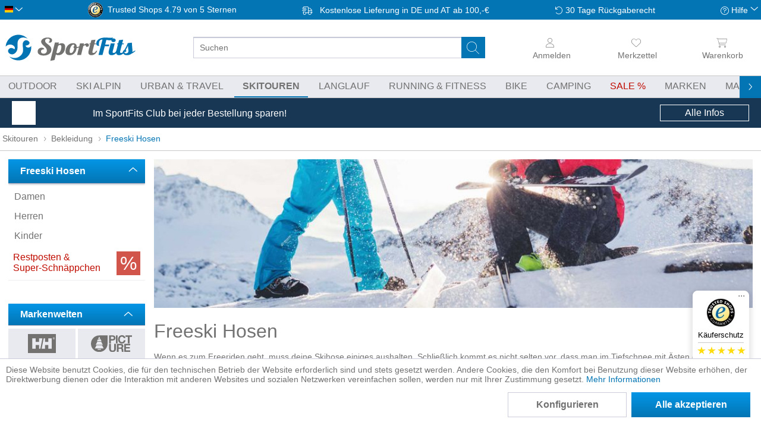

--- FILE ---
content_type: text/html; charset=UTF-8
request_url: https://sportfits.de/freeride-freeski-hosen
body_size: 52162
content:
<!DOCTYPE html>
<html class="no-js" lang="de" itemscope="itemscope" itemtype="https://schema.org/WebPage">
<head>
<meta charset="utf-8">
<meta name="author" content="" />
<meta name="robots" content="index,follow" />
<meta name="revisit-after" content="15 days" />
<meta name="keywords" content="skitouren hose,freeride hose,freeski hose,backcountry hose,skibergsteigen hose,softshell skitourenhose,hardshell skitourenhose,  freeride, off-piste, powder, off-terrain , günstig, online, kaufen, sportfits" />
<meta name="description" content=" Freeski Hosen online kaufen ✓ Über 100 Marken ✓ Versandkostenfrei ab 100 € ✓ Versand innerhalb 24h " />
<meta property="og:type" content="product.group" />
<meta property="og:site_name" content="SportFits.de" />
<meta property="og:title" content="Freeski Hosen" />
<meta property="og:description" content="Freeski Hosen online kaufen ✓ Über 100 Marken ✓ Versandkostenfrei ab 100 € ✓ Versand innerhalb 24h" />
<meta name="twitter:card" content="product" />
<meta name="twitter:site" content="SportFits.de" />
<meta name="twitter:title" content="Freeski Hosen" />
<meta name="twitter:description" content="Freeski Hosen online kaufen ✓ Über 100 Marken ✓ Versandkostenfrei ab 100 € ✓ Versand innerhalb 24h" />
<meta property="og:image" content="https://static.sportfits.de/media/image/6a/16/3b/og-freeski-hosen.jpg" />
<meta name="twitter:image" content="https://static.sportfits.de/media/image/6a/16/3b/og-freeski-hosen.jpg" />
<meta itemprop="copyrightHolder" content="SportFits.de" />
<meta itemprop="copyrightYear" content="2014" />
<meta itemprop="isFamilyFriendly" content="True" />
<meta itemprop="image" content="https://static.sportfits.de/media/image/5c/58/ba/sportfits-logo-ci-color.png" />
<meta name="viewport" content="width=device-width, initial-scale=1.0, maximum-scale=1.0,user-scalable=0">
<meta name="mobile-web-app-capable" content="yes">
<meta name="apple-mobile-web-app-title" content="SportFits.de">
<meta name="apple-mobile-web-app-capable" content="yes">
<meta name="apple-mobile-web-app-status-bar-style" content="default">
<link rel="alternate" hreflang="de-DE" href="https://sportfits.de/freeride-freeski-hosen" />
<link rel="alternate" hreflang="x-default" href="https://sportfits.eu/backcountry-ski-pants" />
<link rel="alternate" hreflang="de-AT" href="https://sportfits.at/freeride-freeski-hosen" />
<link rel="apple-touch-icon" href="https://static.sportfits.de/media/image/63/eb/48/apple-touch-icon-neu2.png">
<link rel="shortcut icon" href="https://static.sportfits.de/media/image/63/b6/76/faviconeEJ0DFAMblYiW.png">
<meta name="msapplication-navbutton-color" content="#FFFFFF" />
<meta name="application-name" content="SportFits.de" />
<meta name="msapplication-starturl" content="https://sportfits.de/" />
<meta name="msapplication-window" content="width=1024;height=768" />
<meta name="msapplication-TileImage" content="https://static.sportfits.de/media/image/6e/13/b9/windows-kachel-iconsa59ysnhuWvKH.png">
<meta name="msapplication-TileColor" content="#FFFFFF">
<meta name="theme-color" content="#173754" />
<link rel="canonical" href="https://sportfits.de/freeride-freeski-hosen"/>
<title itemprop="name">Freeski Hosen  | SportFits Shop</title>
<style>
.page-wrap,html{overflow-x:hidden}body,ul{margin:0}html{overflow-y:scroll}body{font-family:-apple-system,BlinkMacSystemFont,"Segoe UI",Roboto,Oxygen,Ubuntu,Cantarell,"Fira Sans","Droid Sans","Helvetica Neue",sans-serif;font-size:16px;font-weight:300;color:#727272;text-rendering:optimizeLegibility;-webkit-font-smoothing:antialiased}.page-wrap{position:relative;display:flex;flex-direction:column;flex-wrap:nowrap}.tspo-notification-banner-container{order:1}.header-main{order:3}.navigation-main{order:5}.content-main{order:7}footer{order:9}.block-group>.block-group{clear:none;float:left;margin:0!important}.container{margin:0 auto;width:100%;max-width:1434px}.btn.is--icon-left{padding-left:2.25rem}input[type=search]{padding:.625rem .625rem .5625rem;font:inherit}.select-field{display:inline-block}.select-field select{appearance:none;padding:0 2.5rem 0 .625rem;line-height:2.5rem;width:100%}*{box-sizing:border-box}h1{font-size:2em}img{display:block;max-width:100%;max-height:100%;height:auto}a{color:#0375b4;text-decoration:none}.is--hidden{display:none!important}p{line-height:1.5}ul{padding:0}.content-main--inner{padding:0 8px}.ajax-loader{display:none}.markup-content p{hyphens:auto}#cookie-consent.off-canvas{position:fixed;z-index:8000;background:#fff}.off-canvas.is--left{-webkit-transform:translateX(-100%);transform:translateX(-100%);left:0}@media (min-width:768px){.tspo-notification-banner-container{order:6}}@media (min-width:1025px){.content-main--inner{padding:0 14px}}@media (min-width:1501px){.content--home{margin-top:20px}.content-main--inner{padding:0}}
.off-canvas{display:none}
.menu-bottom{display:none;}.navigation--list{list-style:none}.advanced-menu{display:none}.navigation-main{display:none;background-color:#e9eaef;border-top:1px solid #c8c8c8;border-bottom:1px solid #c8c8c8}.navigation-main .navigation--link{text-transform:uppercase;border-bottom:2px solid transparent}.navigation-main .navigation--link.is--first{padding-left:0}.navigation--link.is-sale span:after{content:" %"}.js--menu-scroller--arrow{position:absolute;top:-20px}@media (min-width:1025px){.navigation-main{position:relative;display:block}.navigation-main .navigation--list{padding:0 .625rem;white-space:nowrap}.navigation-main .navigation--link{padding:.5rem .875rem;display:block;color:#727272}.navigation-main .is--active .navigation--link{font-weight:700}.navigation-main .navigation--entry{display:inline-block}}@media (min-width:1261px){.navigation-main .navigation--list{padding:0}.navigation-main .navigation--link.is--first{padding-left:8px}}
.top-bar{padding:4px 8px;background-color:#0375b4;visibility:hidden;position:fixed}.language--flag{text-indent:100%;overflow:hidden;position:absolute}.top-bar--language .select-field{width:30px}.top-bar--language .language--select{background:0 0;border:none}.top-bar--navigation{height:25px;display:flex;align-items:center;justify-content:space-between}.top-bar--navigation>.navigation--entry{font-size:.875rem;color:#fff}.service--list,.top-bar--navigation>.entry--trusted-shops,.trusted-shops-badge .front{display:none}.entry--service:after,.icon--return:before,.icon--service:before,.icon--truck:before{content:""}.top-bar--navigation .icon--truck:before{width:26px;margin-right:4px;display:inline-block}.top-bar--navigation .icon--return:before,.top-bar--navigation .icon--service:before{width:14px;display:inline-block}.top-bar--navigation .icon--return:before{margin-right:4px}.top-bar--navigation .entry--service:after{width:10px;display:inline-block;position:relative;top:-2px}.trusted-shops-badge{display:flex}.trusted-shops-badge .logo{width:25px;margin-right:8px}@media (min-width:768px){.top-bar{visibility:visible;position:static}}@media (min-width:861px){.top-bar--navigation>.entry--trusted-shops{display:block}}@media (min-width:1025px){.top-bar--navigation>.navigation--entry{font-size:.875rem}}@media (min-width:1151px){.trusted-shops-badge .front{display:inline;padding-right:4px}}
.header--navigation{position:static;max-width:1434px;display:grid;grid-template-columns:repeat(12,1fr);grid-template-rows:50px 44px}.logo-main{grid-column-start:4;grid-column-end:10;grid-row-start:1;padding:8px 8px 2px}.logo-main .logo--shop{width:100%;height:100%;display:flex}.logo--link{height:100%;width:100%;display:flex;justify-content:center}.logo--img.sportfits{background:url(../../themes/Frontend/SportFits/frontend/_public/src/img/logos/sportfits-logo-label-ci-color.svg)}.logo--img{height:100%;width:130px;max-width:240px;background-size:contain!important;background-repeat:no-repeat!important;background-position-y:center!important}.header--navigation .entry--notepad{grid-column-start:11;grid-column-end:12}.header--navigation .navigation--entry{grid-row-start:1;grid-row-end:2;padding:0 4px;display:flex;flex-direction:column;align-items:center;justify-content:center}.header--navigation .cart--link,.header--navigation .entry--link{color:#727272;width:44px;display:flex;flex-direction:column;align-items:center;justify-content:center}.header--navigation .navigation--entry i:not(.icon--close-circle){height:30px;min-width:20px}.header--navigation.entry--account{grid-column-start:2;grid-column-end:3;opacity:0}.header--navigation.entry--account.user-logged-out{opacity:1}.header--navigation .entry--cart{grid-column-start:12;grid-column-end:13}.header-burger-menu{width:44px;grid-column-start:1;grid-row-end:2}.header-search-bar{padding:0 8px;grid-column-start:1;grid-column-end:13}.main-search--form{position:relative;width:100%}.main-search--field{height:36px;width:100%}input[type=search]{border-radius:3px;font-size:.875rem;border:1px solid #cbceda}.main-search--button{border:none;background-color:transparent;position:absolute;height:36px;width:40px;top:0;right:9px}.header--navigation .cart--link span,.header--navigation .entry--link span{font-size:.875rem;line-height:26px;font-weight:300;display:none}.account--dropdown-navigation,.js--menu-scroller--arrow{display:none}.form--ajax-loader{display:none!important}@media (min-width:521px){.header--navigation{grid-template-rows:54px 44px}.logo-main{grid-column-start:2;grid-column-end:6}.header--navigation .cart--link,.header--navigation .entry--link{height:54px;width:14vw}.header--navigation .navigation--entry i:not(.icon--close-circle){height:26px}.header--navigation .navigation--entry{padding:0 8px}.header--navigation .entry--account{grid-column-start:10;grid-column-end:11}.header--navigation .entry--cart{padding-right:0}.logo--link{justify-content:flex-start}.header--navigation .cart--link span,.header--navigation .entry--link span{display:block}}@media (min-width:768px){.header--navigation{grid-template-rows:66px 44px}}@media (min-width:1025px){.header--navigation .navigation--entry,.header-search-bar,.logo-main{grid-row-end:span 2}.header--navigation{grid-template-rows:50px 44px}.logo-main{grid-column-start:1;grid-column-end:4;padding:8px}.logo--img.sportfits{background:url(../../themes/Frontend/SportFits/frontend/_public/src/img/logos/sportfits-logo-ci-color.svg)}.logo-main .logo--link{width:220px}.header-search-bar{grid-column-start:4;grid-column-end:10;grid-row-start:1;padding:0 14px 0 20px;display:flex;flex-direction:column;align-items:center;justify-content:center;flex-wrap:nowrap;height:100%}.logo--img{width:100%}.header--navigation .cart--link,.header--navigation .entry--link{width:10vw}#tspo-product-buy-container .product--header{margin-bottom:0}}@media (min-width:1151px){.header-search-bar{padding-left:40px;padding-right:40px}}@media (min-width:1501px){.logo-main{padding-left:0;grid-column-end:3}.header--navigation .cart--link,.header--navigation .entry--link{width:fit-content}.header--navigation .navigation--entry{align-items:flex-end}}
#trustbadge-minimized-menu-button span,._1ya169y,._l467cz{display:none}._16n0mu3,._1ya169y{font-size:13px;color:#000}._16n0mu3,._1hfrrwa,._vf635q{text-align:center}#minimized-trustbadge{background:#fff;padding:4px 4px 8px;position:fixed;left:8px!important;bottom:8px!important;font-family:sans-serif;width:60px;box-sizing:content-box;border-radius:68px;border:1px solid #fff}#trustbadge-minimized-menu-button{position:absolute}._vf635q{padding-top:3px}._qoy2qn{border-radius:5px;margin:auto}._1ya169y{line-height:15px;margin:5px 0}._l467cz{background:#c8c8c8;margin:auto;width:77px;height:1px}._2hbh9u{padding:5px 0 3px}._wl5h2l{display:flex;justify-content:space-between}._196rbdg{width:12px}._196rbdg svg{transform:scale(.8)}._1hfrrwa{color:#000;line-height:17px;margin:0}._16n0mu3{display:none;line-height:16px;height:16px;margin:1px 0 0}@media (min-width:768px){#minimized-trustbadge{right:20px;bottom:74px!important;left:auto!important;width:93px;border-radius:8px;padding:8px 0}._16n0mu3,._1ya169y,._l467cz{display:block}._wl5h2l{padding:0 8px}._196rbdg svg{transform:scale(1)}}
.tspo-notification-banner-container{color:#fff;display:block;padding:0 8px}.tspo-notification-banner-container .items{height:50px;margin:0 auto;display:flex;align-items:center;justify-content:space-between;max-width:1240px}.tspo-notification-banner-container .image{margin-right:10px;flex-basis:40px}.tspo-notification-banner-container .text{flex-basis:70%;flex-grow:3;font-size:.875rem;line-height:1.1}.tspo-notification-banner-container .button{padding:4px;text-align:center}.tspo-notification-banner-container .button-text{display:none}@media (min-width:768px){.tspo-notification-banner-container .text{flex-grow:unset;font-size:1rem}.tspo-notification-banner-container .button-text{display:block}.tspo-notification-banner-container .button{border:1px solid #fff;flex-basis:150px}}
.content--breadcrumb{float:none}.breadcrumb--list{height:38px;display:flex;align-items:center;flex-wrap:nowrap}.breadcrumb--entry{display:block}.breadcrumb--link{color:#727272;font-size:.875rem;padding:4px;display:block;white-space:nowrap;position:relative;top:-1px}.breadcrumb--separator{list-style:none;min-width:14px}@media (min-width:481px){.breadcrumb--link{font-size:.875rem}}@media (min-width:861px){.content--breadcrumb{border-bottom:1px solid #c8c8c8}}
.category-presentation{position:relative;margin-top:-26px}.hero-unit.category--teaser{padding:20px 0 0;margin-bottom:20px}.category-presentation .header-image{position:relative}.category-presentation .banner{height:120px}.image-styles img{object-fit:cover;width:100%;height:100%}.category-presentation .categories{display:none}.category-presentation h1{font-size:2rem;margin-top:20px;margin-bottom:14px;line-height:1.2}.swiper-container{overflow:hidden}.category-navigation.slider .swiper-wrapper{display:flex}.slider .category-navigation-item{box-shadow:inset 0 0 70px #dcdbe0;display:flex;flex-direction:column;align-items:center;padding:14px}.markup-content .markup.category-navigation.slider .category-navigation-item{min-width:200px;height:184px;margin-right:8px}.category-navigation-item .category-navigation-item-title{text-align:center;margin-top:8px;order:2}.category-navigation-item-image{flex-grow:1;display:flex;align-items:center}.category-navigation-item figure,.category-navigation-item picture{margin:0}.category-navigation-item img{mix-blend-mode:darken;max-height:100px;object-fit:contain}@media (min-width:481px){.category-presentation .banner{height:160px}}@media (min-width:768px){.category-presentation .header-image .banner{height:250px}.category-presentation{margin-top:-14px}}@media (min-width:861px){.hero-unit.category--teaser{padding-top:14px}.category-presentation .header-image .categories{position:absolute;top:0;right:40px;background-color:rgba(255,255,255,.7);height:100%;display:flex;flex-direction:column;justify-content:center}.category-presentation .header-image .categories span{padding:0 8px;font-weight:700;font-size:1.15rem}.category-presentation .header-image .categories a{display:block;background-color:rgba(255,255,255,.7);padding:8px;margin:8px 0;font-weight:400}}@media (min-width:861px) and (min-width:1025px){.category-presentation .header-image .categories span{font-size:1.3rem}}
.action--filter-btn .btn{padding:.125rem .625rem;font-weight:700;border:1px solid #0375b4}.btn.is--small{line-height:1.75rem}h1,h2,h3,h4,h5,h6{font-family:-apple-system,BlinkMacSystemFont,"Segoe UI",Roboto,Oxygen,Ubuntu,Cantarell,"Fira Sans","Droid Sans","Helvetica Neue",sans-serif;font-weight:300;color:#727272}.panel--body{font-size:.875rem;line-height:1.5rem}p{line-height:1.5;margin:0 0 1.25rem}
.sidebar--navigation .navigation--link{color:#727272;padding:8px .625rem;overflow:hidden;text-overflow:ellipsis;display:block;line-height:1.1}.sidebar--categories-navigation .collapse--header{background:linear-gradient(to bottom,#0496e6 0,#0375b4 100%);border-radius:0!important;margin-top:0;line-height:1.3}.sidebar--categories-navigation .collapse--content{top:0;margin-left:0}.collapse--header{padding:.625rem 1.25rem;margin:.625rem 0 0;font-size:1rem;line-height:1rem;display:block;position:relative}.collapse--header.is--active{box-shadow:0 1px 3px 0 rgba(95,114,133,.5);color:#fff;font-weight:700;border-width:0 0 1px;border-style:solid;border-color:#9fa4b9}.collapse--content{padding:.3125rem 0 0}.sidebar--navigation h2+ul{margin-bottom:40px}#tspo-search-and-filter-sale-discount-link{color:#727272;display:flex;padding:8px}#tspo-search-and-filter-sale-discount-link .icon{order:2;height:40px}#tspo-search-and-filter-sale-discount-link .link{color:#c00c00}@media (min-width:1025px){.categories--headline,.sidebar-main .hide-on-larger-screens,.sidebar-main .navigation--smartphone,.sidebar-main .shop-sites--container{display:none}.is--ctl-listing .sidebar-main{display:block}.is--ctl-listing .sidebar-main+.content--wrapper{margin-left:245px}.sidebar-main{width:14.375rem;margin:0;padding-top:14px;float:left}}
#tspo-supplier-filter>.collapse--header{background:linear-gradient(to bottom,#0496e6 0,#0375b4 100%)}#tspo-supplier-filter .collapse--content{display:none}
.product--box,.product--info{position:relative}.product--price-info,.product--title{text-align:center}.listing--content{padding-top:14px;display:flex;flex-direction:column;justify-content:space-between;flex-wrap:nowrap;width:100%}.shopping-world-header{order:1}.shopping-world-read-more{order:3}.listing--wrapper{order:2}.listing{display:grid;grid-gap:14px;grid-template-columns:repeat(2,minmax(0,1fr))}.paging-and-sorting{display:flex;border-top:1px solid #c8c8c8;height:50px;margin-bottom:8px}.panel--paging{width:100%;padding:8px 0}.panel--paging>div{display:flex}.paging--link.is--active{background-image:linear-gradient(to bottom,#0496e6 0,#0375b4 100%);color:#fff;border:0;font-weight:700}.paging--link{height:34px;padding:0 .625rem;margin:0 .0625rem;font-size:.875rem;line-height:2rem;border-radius:3px;font-weight:500;border:1px solid #cbceda;color:#727272}.action--sort{display:flex;align-items:center;width:450px;max-width:45%;font-size:.875rem}.product--box .product-size-variants,.sort--label{display:none}.sort--label{font-weight:700;margin-right:8px}.select-field{width:100%}.select-field select{color:inherit;font:inherit;line-height:2.5rem;border-radius:3px;background-color:#fff;border:1px solid #cbceda}.has--no-variants,.has--variants{height:100%}.box--content{height:100%;border-bottom:1px solid #e9eaef}.product--info{height:100%;display:flex;flex-direction:column;align-items:center;justify-content:space-between}.product--image{height:160px;width:100%;display:flex;align-items:center;justify-content:center}.product--image img{max-height:160px}.image--media img{width:auto}.product--variants--info--wrapper{height:46px;background-color:#fff;width:88%!important;margin-top:8px}.image-slider--container{overflow:hidden}.image-slider--slide{display:flex;justify-content:center;font-size:0;height:40px}.image-slider--item{display:inline-block}.tspo-product--variant-wrapper{width:40px;flex-shrink:0}.product--variant--imagebox img{height:100%;width:auto;object-fit:contain;max-height:40px;margin:0 auto}.product--variant--imagebox{height:100%!important;width:100%!important;padding:4px}.product-data{margin-top:8px}.product--title{line-height:1.2}.product--supplier{font-size:.875rem;padding-bottom:4px}.product--name{padding-bottom:4px;color:#727272}.price--default{display:block;font-size:1.3rem;font-weight:700;color:#0375b4}.price--discount{font-size:.875rem;text-decoration:line-through}@media (min-width:481px){.action--sort{font-size:1rem}.sort--label{display:block}}@media (min-width:768px){.listing .product--box .product--info .product--image{height:250px}.listing .product--box .product--info .product--image img{max-height:210px}.listing .product--box .box--content:before,.product-slider .product--box .box--content:before{border:1px solid #e9eaef;content:"";background-color:#fff;position:absolute;left:0;top:0;width:100%;height:100%}}@media (min-width:1025px){.listing{grid-template-columns:repeat(4,minmax(0,1fr))}}
.action--filter-btn{margin-bottom:8px}.action--filter-btn .filter--trigger{padding-left:34px;background-color:#0375b4;border-color:#0375b4;color:#fff;display:flex}.filter-panel{order:100;width:100%;margin-left:0;margin-bottom:0;border-radius:3px;position:relative;border:1px solid #cbceda}.filter--facet-container{padding:.625rem 0 0}.filter-grid{padding:8px}.facet--manufacturer{order:1}.facet--tspo_search_and_filter_available_size{order:2}.facet--tspo_search_and_filter_primary_color{order:3}.facet--tspo_search_and_filter_secondary_color{order:4}.facet--tspo_search_and_filter_price{order:5}.facet--geschlecht{order:6}.facet--tspo_search_and_filter_discount{order:7}.filter-panel--title{font-size:.875rem;line-height:28px;margin-bottom:8px;padding:0 1.875rem 0 .625rem;display:block}.filter-panel--flyout{height:2.375rem;overflow:hidden}.active-filters-label{display:none}@media (min-width:861px){.filter--facet-container{padding-bottom:0}.filter--active-container{padding:8px 0 8px 8px!important}}@media (min-width:768px){.action--filter-options{display:block}.listing--wrapper .action--filter-options .filter--close-btn{display:none}}@media (min-width:1025px){.action--filter-btn{display:none}.filter--facet-container{display:block!important}.filter-grid{margin-bottom:8px;display:grid;grid-gap:8px;grid-template-columns:repeat(4,minmax(0,1fr))}.filter-panel{height:30px}}@media (min-width:1151px){.filter-grid{grid-template-columns:repeat(5,minmax(0,1fr))}}@media (min-width:1501px){.filter-grid{grid-template-columns:repeat(6,minmax(0,1fr))}}
.vendor--info{margin-top:20px}.tspo-supplier-presentation .banner-height{height:120px}@media (min-width:768px){.tspo-supplier-presentation .banner-height{height:280px}}.category-presentation .header-image .logo{position:absolute;display:flex;align-items:center;justify-content:center;top:0;left:0}@media (min-width:1501px){.is--ctl-listing.is--act-manufacturer .sidebar-main+.content--wrapper,.is--ctl-tspobrands .sidebar-main+.content--wrapper{margin-left:40px;margin-right:40px}}
</style>
<link rel = "preload" href="/web/cache/1766387112_59283af476519b041856cf28d119827d.css" type="text/css" as="style" onload="this.onload = null; this.rel = 'stylesheet' ; "/>
<script>
dataLayer = window.dataLayer || [];
// Clear the previous ecommerce object
dataLayer.push({ ecommerce: null });
// Push regular datalayer
dataLayer.push ({"pageTitle":"Freeski Hosen | Bekleidung | Skitouren | SportFits.de","pageCategory":"Listing","pageSubCategory":"","pageCategoryID":360,"productCategoryPath":"Skitouren\/Bekleidung\/Freeski Hosen","pageSubCategoryID":"","pageCountryCode":"de_DE","pageLanguageCode":"de","pageVersion":1,"pageTestVariation":"1","pageValue":1,"pageAttributes":"1","productID":"","productStyleID":"","productEAN":"","productName":"","productPrice":"","productCategory":"Freeski Hosen","productCurrency":"","productColor":"","productRealColor":""});
// Push new GA4 tags
dataLayer.push({"event":"view_item_list","ecommerce":{"item_list_name":"Category","item_list_id":"Freeski Hosen","items":[{"item_name":"Elwy Bib Pants","item_id":"635-WPT0135CCVaporGreyM","item_brand":"Picture","price":264.9,"index":0,"quantity":1,"item_list_name":"Category","item_list_id":"Freeski Hosen"},{"item_name":"Eron 3L Pants","item_id":"635-MPT0184AABlackM","item_brand":"Picture","price":220.15,"index":1,"quantity":1,"item_list_name":"Category","item_list_id":"Freeski Hosen"},{"item_name":"Testy Bib Pants","item_id":"635-MPT0183DDExcaliburXL","item_brand":"Picture","price":208.15,"index":2,"quantity":1,"item_list_name":"Category","item_list_id":"Freeski Hosen"},{"item_name":"Gravita Gore TEX 3L Bib","item_id":"635-WPT0133AABlackXS","item_brand":"Picture","price":522.35,"index":3,"quantity":1,"item_list_name":"Category","item_list_id":"Freeski Hosen"},{"item_name":"MAN Skyon Magma Pants Long","item_id":"84-O101793-B723-XL","item_brand":"Uyn","price":616.45,"index":4,"quantity":1,"item_list_name":"Category","item_list_id":"Freeski Hosen"},{"item_name":"MAN Skyon Natyon Pants Long","item_id":"84-O101795-B000-L","item_brand":"Uyn","price":521.45,"index":5,"quantity":1,"item_list_name":"Category","item_list_id":"Freeski Hosen"},{"item_name":"Pants M's Line Chaser GTX 3L","item_id":"23-2918477392010","item_brand":"Scott","price":569.95,"index":6,"quantity":1,"item_list_name":"Category","item_list_id":"Freeski Hosen"},{"item_name":"HP Talus Pants","item_id":"51-204769407-W93-XS","item_brand":"Dainese","price":427.45,"index":7,"quantity":1,"item_list_name":"Category","item_list_id":"Freeski Hosen"},{"item_name":"Woman Skyon Natyon Pants Long","item_id":"84-O101802-W516-L","item_brand":"Uyn","price":473.95,"index":8,"quantity":1,"item_list_name":"Category","item_list_id":"Freeski Hosen"},{"item_name":"EXA Printed Pants","item_id":"635-WPT0138AATimelessFlowerPrintS","item_brand":"Picture","price":223.15,"index":9,"quantity":1,"item_list_name":"Category","item_list_id":"Freeski Hosen"},{"item_name":"TretM.","item_id":"11-36202-1-0550-S","item_brand":"Maloja","price":476.85,"index":10,"quantity":1,"item_list_name":"Category","item_list_id":"Freeski Hosen"},{"item_name":"BlekovaM.","item_id":"11-36103-1-0550-L","item_brand":"Maloja","price":314.85,"index":11,"quantity":1,"item_list_name":"Category","item_list_id":"Freeski Hosen"},{"item_name":"Bowls Gore-tex Shell Pant","item_id":"82-FOA407378-68S-L","item_brand":"Oakley","price":524.65,"index":12,"quantity":1,"item_list_name":"Category","item_list_id":"Freeski Hosen"},{"item_name":"Ninge Bib Pants","item_id":"635-KPT0049AABlack10","item_brand":"Picture","price":120.55,"index":13,"quantity":1,"item_list_name":"Category","item_list_id":"Freeski Hosen"},{"item_name":"Sender Woman","item_id":"563-ZFSB042W04K0025","item_brand":"La Sportiva","price":637.35,"index":14,"quantity":1,"item_list_name":"Category","item_list_id":"Freeski Hosen"},{"item_name":"Huron Gore TEX Bib Pants","item_id":"635-MPT0194AABlackM","item_brand":"Picture","price":549.9,"index":15,"quantity":1,"item_list_name":"Category","item_list_id":"Freeski Hosen"},{"item_name":"Sender GTX Performance Bib Pants Men","item_id":"563-ZAMP069E32E32S","item_brand":"La Sportiva","price":489.9,"index":16,"quantity":1,"item_list_name":"Category","item_list_id":"Freeski Hosen"},{"item_name":"Sender GTX Performance Bib Pants Women","item_id":"563-ZAMP070E32E32M","item_brand":"La Sportiva","price":416.35,"index":17,"quantity":1,"item_list_name":"Category","item_list_id":"Freeski Hosen"},{"item_name":"Dicentra Pants","item_id":"635-MPT0191AATobaccoXS","item_brand":"Picture","price":140.45,"index":18,"quantity":1,"item_list_name":"Category","item_list_id":"Freeski Hosen"},{"item_name":"U Knox Pants","item_id":"1949-72103127000020","item_brand":"CLWR ColourWear","price":135.85,"index":19,"quantity":1,"item_list_name":"Category","item_list_id":"Freeski Hosen"},{"item_name":"U Box Pants","item_id":"1949-72104036700028","item_brand":"CLWR ColourWear","price":135.85,"index":20,"quantity":1,"item_list_name":"Category","item_list_id":"Freeski Hosen"},{"item_name":"Akna W Pants","item_id":"635-WPT0137AABlackL","item_brand":"Picture","price":192.25,"index":21,"quantity":1,"item_list_name":"Category","item_list_id":"Freeski Hosen"},{"item_name":"Plan Pants","item_id":"635-MPT0182DDVaporGreyXXL","item_brand":"Picture","price":160.35,"index":22,"quantity":1,"item_list_name":"Category","item_list_id":"Freeski Hosen"},{"item_name":"SCHNEEFINKM.","item_id":"11-40213-1-8958-M","item_brand":"Maloja","price":236.05,"index":23,"quantity":1,"item_list_name":"Category","item_list_id":"Freeski Hosen"},{"item_name":"CHALDERAM.","item_id":"11-40212-1-8833-LR","item_brand":"Maloja","price":208.15,"index":24,"quantity":1,"item_list_name":"Category","item_list_id":"Freeski Hosen"},{"item_name":"Orosi W Bib Pants","item_id":"635-WPT0134BBPureCashmereS","item_brand":"Picture","price":249.9,"index":25,"quantity":1,"item_list_name":"Category","item_list_id":"Freeski Hosen"},{"item_name":"Time Pants","item_id":"635-KPT0050FFDeepWater6","item_brand":"Picture","price":99.25,"index":26,"quantity":1,"item_list_name":"Category","item_list_id":"Freeski Hosen"},{"item_name":"Snowy Toddler Bib Pants","item_id":"635-KPT0051BBSuperPink18-24","item_brand":"Picture","price":70.35,"index":27,"quantity":1,"item_list_name":"Category","item_list_id":"Freeski Hosen"},{"item_name":"MENDELM.","item_id":"11-40205-1-8958-L","item_brand":"Maloja","price":303.75,"index":28,"quantity":1,"item_list_name":"Category","item_list_id":"Freeski Hosen"},{"item_name":"BONAM.","item_id":"11-40106-1-8990-M","item_brand":"Maloja","price":287.85,"index":29,"quantity":1,"item_list_name":"Category","item_list_id":"Freeski Hosen"}]}});
// Push Remarketing tags
var google_tag_params = {ecomm_pagetype:"category",ecomm_pcat:["Freeski Hosen"],ecomm_prodid:["635-WPT0135CCVaporGreyM","635-MPT0184AABlackM","635-MPT0183DDExcaliburXL","635-WPT0133AABlackXS","84-O101793-B723-XL","84-O101795-B000-L","23-2918477392010","51-204769407-W93-XS","84-O101802-W516-L","635-WPT0138AATimelessFlowerPrintS","11-36202-1-0550-S","11-36103-1-0550-L","82-FOA407378-68S-L","635-KPT0049AABlack10","563-ZFSB042W04K0025","635-MPT0194AABlackM","563-ZAMP069E32E32S","563-ZAMP070E32E32M","635-MPT0191AATobaccoXS","1949-72103127000020","1949-72104036700028","635-WPT0137AABlackL","635-MPT0182DDVaporGreyXXL","11-40213-1-8958-M","11-40212-1-8833-LR","635-WPT0134BBPureCashmereS","635-KPT0050FFDeepWater6","635-KPT0051BBSuperPink18-24","11-40205-1-8958-L","11-40106-1-8990-M"],ecomm_pname:"",ecomm_pvalue:"",ecomm_totalvalue:""}
dataLayer.push ({
'event':'remarketingTriggered',
'google_tag_params': window.google_tag_params
});
</script>
<script>(function(w,d,s,l,i){w[l]=w[l]||[];w[l].push({'gtm.start':
new Date().getTime(),event:'gtm.js'});var f=d.getElementsByTagName(s)[0],
j=d.createElement(s),dl=l!='dataLayer'?'&l='+l:'';j.async=true;j.src=
'https://www.googletagmanager.com/gtm.js?id='+i+dl;f.parentNode.insertBefore(j,f);
})(window,document,'script','dataLayer','GTM-T52VFPC');</script>
</head>
<div class="adzone-data" data-display_full_width_ad_main_page ="" data-display_full_width_ad_listing_page ="1" data-display_list_ad_listing_page ="1" data-full_width_ad_main_page_zone_id ="289" data-full_width_ad_listing_page_zone_id ="288" data-list_ad_listing_page_zone_id ="290" ></div>
<body class="is--ctl-listing is--act-index" >
<noscript>
<iframe src="https://www.googletagmanager.com/ns.html?id=GTM-T52VFPC" height="0" width="0" style="display:none;visibility:hidden">
</iframe>
</noscript>
<div data-paypalUnifiedMetaDataContainer="true" data-paypalUnifiedRestoreOrderNumberUrl="https://sportfits.de/widgets/PaypalUnifiedOrderNumber/restoreOrderNumber" class="is--hidden">
</div>
<div class="vai-collector-form">
<input type="hidden" name="visionaiOrderid" value=""/>
</div>
<div class="page-wrap">
<noscript class="noscript-main">
<div class="alert is--warning">
<div class="alert--icon">
<i class="icon--element icon--warning"></i>
</div>
<div class="alert--content">
Um SportFits.de in vollem Umfang nutzen zu k&ouml;nnen, empfehlen wir Ihnen Javascript in Ihrem Browser zu aktiveren.
</div>
</div>
</noscript>
<header class="header-main">
<div class="top-bar">
<div class="container block-group">
<nav class="top-bar--navigation block" role="menubar"><div class="top-bar--language navigation--entry"><form method="post" class="language--form"><div class="field--select"><div class="language--flag de_DE">Deutsch</div><div class="select-field"><select name="__shop" class="language--select" data-auto-submit="true"><option value="1" selected="selected">German</option><option value="3" >English</option><option value="4" >Österreich</option></select></div><input type="hidden" name="__redirect" value="1"></div></form></div><div class="navigation--entry entry--trusted-shops"><a href="https://www.trustedshops.de/bewertung/info_X0135EE4D9969BB8A9AF8BC8B352519B5.html" rel="nofollow noopener" target="_blank"><div class="trusted-shops-badge"><div class="logo"></div><div class="rating"><span class="front">Trusted Shops</span><span id="JS_trustedshopsback" class="back">4.79 von 5 Sternen</span></div></div></a></div><a href="https://sportfits.de/versand-und-zahlungsbedingungen"title="Versandinformationen" class="navigation--entry entry--delivery"><span class="icon--truck">Kostenlose Lieferung in DE und AT ab 100,-&euro;</span></a><a href="https://sportfits.de/ruecksendungen"title="Informationen zu Rücksendungen"class="navigation--entry entry--tel-support"><span class="icon--return">30 Tage Rückgaberecht</span></a><div class="navigation--entry entry--compare is--hidden" role="menuitem" aria-haspopup="true" data-drop-down-menu="true"></div><div class="navigation--entry entry--service has--drop-down" role="menuitem" aria-haspopup="true" data-drop-down-menu="true"><i class="icon--service"></i> Hilfe    <ul class="service--list is--rounded" role="menu"><li class="service--entry" role="menuitem"><a class="service--link" href="https://sportfits.de/nachhaltigkeit" title="Nachhaltigkeit" >Nachhaltigkeit</a></li><li class="service--entry" role="menuitem"><a class="service--link" href="https://sportfits.de/ueber-uns" title="Über uns" >Über uns</a></li><li class="service--entry" role="menuitem"><a class="service--link" href="https://sportfits.de/haeufig-gestellte-fragen-faq" title="Häufig gestellte Fragen (FAQ)" >Häufig gestellte Fragen (FAQ)</a></li><li class="service--entry" role="menuitem"><a class="service--link" href="https://sportfits.de/ruecksendungen" title="Rücksendungen" >Rücksendungen</a></li><li class="service--entry" role="menuitem"><a class="service--link" href="https://sportfits.de/ruecksendekosten" title="Rücksendekosten" >Rücksendekosten</a></li><li class="service--entry" role="menuitem"><a class="service--link" href="https://sportfits.de/versand-und-zahlungsbedingungen" title="Versand und Zahlungsbedingungen" >Versand und Zahlungsbedingungen</a></li><li class="service--entry" role="menuitem"><a class="service--link" href="https://sportfits.de/widerrufsbelehrung" title="Widerrufsbelehrung" >Widerrufsbelehrung</a></li><li class="service--entry" role="menuitem"><a class="service--link" href="https://sportfits.de/datenschutzerklaerung" title="Datenschutzerklärung" >Datenschutzerklärung</a></li><li class="service--entry" role="menuitem"><a class="service--link" href="https://sportfits.de/kontakt" title="Kontakt" target="_self">Kontakt</a></li><li class="service--entry" role="menuitem"><a class="service--link" href="https://sportfits.de/agb" title="AGB" >AGB</a></li><li class="service--entry" role="menuitem"><a class="service--link" href="https://sportfits.de/impressum" title="Impressum" >Impressum</a></li></ul>
</div></nav>
</div>
</div>
<div class="container header--navigation">
<div class="logo-main block-group" role="banner">
<div class="logo--shop block"><a class="logo--link"href="https://sportfits.de/"title="SportFits.de - zur Startseite wechseln"><div class="logo--img sportfits"></div></a></div>
</div>
<nav class="shop--navigation block-group header-icon-nav JS_accountSection" data-fetchurl="/widgets/checkout/info"></nav>     <div class="navigation--entry entry--notepad" role="menuitem">
<a href="https://sportfits.de/note" title="Merkzettel" aria-label="Merkzettel" class="btn entry--link notepad--link JS_showSkeleton">
<i class="icon--heart">
<span class="badge notes--quantity JS_notesQuantity"></span>
</i>
<span class="account--display">
Merkzettel
</span>
</a>
</div>
<div class="navigation--entry entry--account with-quicklogin  with-slt" aria-label="Anmelden">
<a href="https://sportfits.de/account" title="Mein Konto" class="JS_showSkeleton btn entry--link account--link">
<i class="icon--account"></i>
<span class="account--display JS_accountLabel">Anmelden</span>
</a>
<div class="account--dropdown-navigation user-logged-out">
<div class="navigation--smartphone">
<div class="entry--close-off-canvas">
<a href="#close-account-menu" class="account--close-off-canvas" title="Menü schließen">
Menü schließen <i class="icon--close-circle"></i>
</a>
</div>
</div>
<div class="account--menu tspo-quick-login is--rounded is--personalized"><a href="javascript:void(0);" class="icon--cross JS_closeQuickLogin"></a><div class="login-container"><span class="navigation--headline">Login</span><form name="sLogin" method="post" action="https://sportfits.de/account/login/sTarget/tspo_quick_login/sTargetAction/index"><input name="sTarget" type="hidden" value="tspo_quick_login" /><div class="form-input-with-validation JS_formInputContainer  register--login-email "><label for="register--login-email" class="tspo-advanced-form-field__label">Deine E-Mail-Adresse<span class="error-message JS_errorMessage"></span></label><input id="register--login-email"name="email"class=" tspo-advanced-form-field__input   "autocomplete="email"type="email"value=""></div>
<div class="form-input-with-validation JS_formInputContainer  register--login-password "><label for="register--login-password" class="tspo-advanced-form-field__label">Dein Passwort<span class="error-message JS_errorMessage"></span></label><input id="register--login-password"name="password"class="JS_loginPassword tspo-advanced-form-field__input   "autocomplete="current-password"type="password"value=""><div class="JS_showPlainPassword plain-password-toggle icon--show-password"></div></div>
<div class="register--login-action"><button type="submit" class="register--login-btn btn is--primary is--large is--icon-right loading-button" name="Submit">Einloggen <i class="icon--arrow-right"></i></button></div><div class="register--login-lostpassword"><a href="https://sportfits.de/account/password" title="">Passwort vergessen?</a></div></form></div><div class="new-customer-container"><span class="navigation--headline">Du bist neu hier?</span><p class="new-customer-text">Du hast noch kein SportFits Benutzerkonto? Dann registriere dich jetzt, spare ab der ersten Bestellung und nutze viele Vorteile wie Pakettracking, Bestellstatus und einfaches Anlegen von Retouren.</p><a href="https://sportfits.de/register#new-customer" class="accoumt-menu--new-btn btn is--large is--primary is--icon-right loading-button">Registrieren <i class="icon--arrow-right"></i></a></div>
</div>
</div>
</div>
<div class="navigation--entry entry--cart" role="menuitem" aria-label="Warenkorb">
<a class="btn cart--link" href="https://sportfits.de/checkout/cart" title="Warenkorb">
<i class="icon--basket">
<span class="badge is--primary is--minimal cart--quantity JS_cartQuantity"></span>
</i>
<span class="cart--display">
Warenkorb
</span>
</a>
<div class="ajax-loader">&nbsp;</div>
</div>
<nav class="header-burger-menu"><a class="entry--link entry--trigger btn is--icon-left"href="#offcanvas--left"data-offcanvas="true"data-offCanvasSelector=".sidebar-main"><i class="icon--menu"></i></a></nav>
<div class="header-search-bar"role="search"data-search="true"aria-haspopup="true">
<form action="/search" method="get" class="main-search--form">
<div class="clear-search icon--close JS_clearSearch"></div><div class="end-search icon--back JS_endSearch"></div>
<input type="search" name="sSearch" aria-label="Suchen" class="main-search--field" autocomplete="off" autocapitalize="off" placeholder="Suchen" maxlength="60" />
<button type="submit" class="main-search--button" aria-label="Suchen">
<i class="icon--search"></i>
</button>
<div class="form--ajax-loader">&nbsp;</div>
</form>
<div class="loader-line JS_loadingLine"></div>
<div class="main-search--results"></div>
</div>
<div class="container--ajax-cart" data-collapse-cart="true" data-displayMode="offcanvas"></div>
</div>
</header>
<nav class="navigation-main">
<div class="container" data-menu-scroller="true" data-listSelector=".navigation--list.container" data-viewPortSelector=".navigation--list-wrapper">
<div class="navigation--list-wrapper">
<ul class="navigation--list container" role="menubar" itemscope="itemscope" itemtype="https://schema.org/SiteNavigationElement">
<li class="navigation--entry" role="menuitem"><a class="navigation--link" href="https://sportfits.de/outdoor" title="Outdoor" aria-label="Outdoor" itemprop="url"><span itemprop="name">Outdoor</span></a>
</li>
<li class="navigation--entry" role="menuitem"><a class="navigation--link" href="https://sportfits.de/ski-alpin" title="Ski Alpin" aria-label="Ski Alpin" itemprop="url"><span itemprop="name">Ski Alpin</span></a>
</li>
<li class="navigation--entry" role="menuitem"><a class="navigation--link" href="https://sportfits.de/urban-travel" title="Urban & Travel" aria-label="Urban & Travel" itemprop="url"><span itemprop="name">Urban & Travel</span></a>
</li>
<li class="navigation--entry is--active" role="menuitem"><a class="navigation--link is--active" href="https://sportfits.de/skitouren" title="Skitouren" aria-label="Skitouren" itemprop="url"><span itemprop="name">Skitouren</span></a>
</li>
<li class="navigation--entry" role="menuitem"><a class="navigation--link" href="https://sportfits.de/langlauf" title="Langlauf" aria-label="Langlauf" itemprop="url"><span itemprop="name">Langlauf</span></a>
</li>
<li class="navigation--entry" role="menuitem"><a class="navigation--link" href="https://sportfits.de/running-fitness" title="Running & Fitness" aria-label="Running & Fitness" itemprop="url"><span itemprop="name">Running & Fitness</span></a>
</li>
<li class="navigation--entry" role="menuitem"><a class="navigation--link" href="https://sportfits.de/bike" title="Bike" aria-label="Bike" itemprop="url"><span itemprop="name">Bike</span></a>
</li>
<li class="navigation--entry" role="menuitem"><a class="navigation--link" href="https://sportfits.de/camping" title="Camping" aria-label="Camping" itemprop="url"><span itemprop="name">Camping</span></a>
</li>
<li class="navigation--entry" role="menuitem"><a class="navigation--link is-sale" href="/sale?p=1&minDiscount=50&o=15" title="Sale" aria-label="Sale" itemprop="url"><span itemprop="name">Sale</span></a>
</li>
<li class="navigation--entry" role="menuitem"><a class="navigation--link" href="https://sportfits.de/marken/" title="Marken" aria-label="Marken" itemprop="url"><span itemprop="name">Marken</span></a>
</li>
<li class="navigation--entry" role="menuitem"><a class="navigation--link" href="https://sportfits.de/magazin" title="Magazin" aria-label="Magazin" itemprop="url"><span itemprop="name">Magazin</span></a>
</li>
</ul>
</div>
<div class="advanced-menu" data-advanced-menu="true" data-hoverDelay="250"><div class="menu--container"><div class="button-container"><a href="https://sportfits.de/outdoor" class="button--category" aria-label="Zur Kategorie Outdoor" title="Zur Kategorie Outdoor"><i class="icon--arrow-right"></i>Zur Kategorie Outdoor</a>
<span class="button--close"><i class="icon--cross"></i></span>
</div>
<div class="content--wrapper has--content has--teaser">
<div class="category-id-8"><ul class="menu--list menu--level-0 columns--2" style="width: 50%;"><li class="menu--list-item item--level-0" style="width: 100%"><a href="https://sportfits.de/outdoor-bekleidung" class="menu--list-item-link" aria-label="Bekleidung" title="Bekleidung">Bekleidung</a><ul class="menu--list menu--level-1 columns--2"><li class="menu--list-item item--level-1"><a href="https://sportfits.de/jacken" class="menu--list-item-link" aria-label="Jacken" title="Jacken">Jacken</a></li><li class="menu--list-item item--level-1"><a href="https://sportfits.de/outdoor-westen" class="menu--list-item-link" aria-label="Westen" title="Westen">Westen</a></li><li class="menu--list-item item--level-1"><a href="https://sportfits.de/outdoorhosen-wanderhosen" class="menu--list-item-link" aria-label="Outdoor- &amp; Wanderhosen" title="Outdoor- &amp; Wanderhosen">Outdoor- & Wanderhosen</a></li><li class="menu--list-item item--level-1"><a href="https://sportfits.de/shorts-capri-hosen" class="menu--list-item-link" aria-label="Shorts &amp; 3/4-Hosen" title="Shorts &amp; 3/4-Hosen">Shorts & 3/4-Hosen</a></li><li class="menu--list-item item--level-1"><a href="https://sportfits.de/outdoor-tshirts" class="menu--list-item-link" aria-label="T-Shirts" title="T-Shirts">T-Shirts</a></li><li class="menu--list-item item--level-1"><a href="https://sportfits.de/fleecejacken" class="menu--list-item-link" aria-label="Fleecejacken &amp; Midlayer" title="Fleecejacken &amp; Midlayer">Fleecejacken & Midlayer</a></li><li class="menu--list-item item--level-1"><a href="https://sportfits.de/outdoor-tanktops" class="menu--list-item-link" aria-label="Tanktops" title="Tanktops">Tanktops</a></li><li class="menu--list-item item--level-1"><a href="https://sportfits.de/outdoor-hemden-blusen" class="menu--list-item-link" aria-label="Hemden &amp; Blusen" title="Hemden &amp; Blusen">Hemden & Blusen</a></li><li class="menu--list-item item--level-1"><a href="https://sportfits.de/outdoor-hoodies" class="menu--list-item-link" aria-label="Pullover &amp; Hoodies" title="Pullover &amp; Hoodies">Pullover & Hoodies</a></li><li class="menu--list-item item--level-1"><a href="https://sportfits.de/outdoor-polo-shirts" class="menu--list-item-link" aria-label="Polo Shirts" title="Polo Shirts">Polo Shirts</a></li><li class="menu--list-item item--level-1"><a href="https://sportfits.de/outdoor-longsleeves" class="menu--list-item-link" aria-label="Longsleeves" title="Longsleeves">Longsleeves</a></li><li class="menu--list-item item--level-1"><a href="https://sportfits.de/outdoor-kleider-roecke" class="menu--list-item-link" aria-label="Kleider &amp; Röcke" title="Kleider &amp; Röcke">Kleider & Röcke</a></li><li class="menu--list-item item--level-1"><a href="https://sportfits.de/overalls-matschanzuege" class="menu--list-item-link" aria-label="Overalls &amp; Matschanzüge" title="Overalls &amp; Matschanzüge">Overalls & Matschanzüge</a></li><li class="menu--list-item item--level-1"><a href="https://sportfits.de/wandersocken" class="menu--list-item-link" aria-label="Wandersocken" title="Wandersocken">Wandersocken</a></li><li class="menu--list-item item--level-1"><a href="https://sportfits.de/funktionswaesche" class="menu--list-item-link" aria-label="Funktionswäsche" title="Funktionswäsche">Funktionswäsche</a></li><li class="menu--list-item item--level-1"><a href="https://sportfits.de/bademode" class="menu--list-item-link" aria-label="Bademode" title="Bademode">Bademode</a></li><li class="menu--list-item item--level-1"><a href="https://sportfits.de/muetzen-stirnbaender" class="menu--list-item-link" aria-label="Mützen &amp; Stirnbänder" title="Mützen &amp; Stirnbänder">Mützen & Stirnbänder</a></li><li class="menu--list-item item--level-1"><a href="https://sportfits.de/outdoor-handschuhe" class="menu--list-item-link" aria-label="Handschuhe" title="Handschuhe">Handschuhe</a></li><li class="menu--list-item item--level-1"><a href="https://sportfits.de/caps-huete" class="menu--list-item-link" aria-label="Caps &amp; Hüte" title="Caps &amp; Hüte">Caps & Hüte</a></li><li class="menu--list-item item--level-1"><a href="https://sportfits.de/halstuecher-schals-sturmhauben" class="menu--list-item-link" aria-label="Halstücher, Schals &amp; Sturmhauben" title="Halstücher, Schals &amp; Sturmhauben">Halstücher, Schals & Sturmhauben</a></li><li class="menu--list-item item--level-1"><a href="https://sportfits.de/armlinge-beinlinge" class="menu--list-item-link" aria-label="Armlinge &amp; Beinlinge" title="Armlinge &amp; Beinlinge">Armlinge & Beinlinge</a></li><li class="menu--list-item item--level-1"><a href="https://sportfits.de/outdoor-bekleidung-accessoires" class="menu--list-item-link" aria-label="Accessoires" title="Accessoires">Accessoires</a></li><li class="menu--list-item item--level-1"><a href="https://sportfits.de/outdoor-textilpflege-impraegnierung-reinigung" class="menu--list-item-link" aria-label="Textilpflege, Imprägnierung &amp; Reinigung" title="Textilpflege, Imprägnierung &amp; Reinigung">Textilpflege, Imprägnierung & Reinigung</a></li>
</ul>
</li><li class="menu--list-item item--level-0" style="width: 100%"><a href="https://sportfits.de/wanderschuhe-outdoorschuhe" class="menu--list-item-link" aria-label="Schuhe" title="Schuhe">Schuhe</a><ul class="menu--list menu--level-1 columns--2"><li class="menu--list-item item--level-1"><a href="https://sportfits.de/wanderschuhe" class="menu--list-item-link" aria-label="Wanderschuhe" title="Wanderschuhe">Wanderschuhe</a></li><li class="menu--list-item item--level-1"><a href="https://sportfits.de/freizeitschuhe-sneaker" class="menu--list-item-link" aria-label="Freizeitschuhe &amp; Sneaker" title="Freizeitschuhe &amp; Sneaker">Freizeitschuhe & Sneaker</a></li><li class="menu--list-item item--level-1"><a href="https://sportfits.de/mountaineering-schuhe" class="menu--list-item-link" aria-label="Mountaineering Schuhe" title="Mountaineering Schuhe">Mountaineering Schuhe</a></li><li class="menu--list-item item--level-1"><a href="https://sportfits.de/outdoor/schuhe/expeditionsschuhe" class="menu--list-item-link" aria-label="Expeditionsschuhe" title="Expeditionsschuhe">Expeditionsschuhe</a></li><li class="menu--list-item item--level-1"><a href="https://sportfits.de/approachschuhe-klettersteigschuhe" class="menu--list-item-link" aria-label="Zustiegsschuhe &amp; Klettersteigschuhe" title="Zustiegsschuhe &amp; Klettersteigschuhe">Zustiegsschuhe & Klettersteigschuhe</a></li><li class="menu--list-item item--level-1"><a href="https://sportfits.de/halbschuhe" class="menu--list-item-link" aria-label="Halbschuhe" title="Halbschuhe">Halbschuhe</a></li><li class="menu--list-item item--level-1"><a href="https://sportfits.de/stiefel" class="menu--list-item-link" aria-label="Stiefel" title="Stiefel">Stiefel</a></li><li class="menu--list-item item--level-1"><a href="https://sportfits.de/multisport-speed-hiking-schuhe" class="menu--list-item-link" aria-label="Multisport &amp; Speed Hiking Schuhe" title="Multisport &amp; Speed Hiking Schuhe">Multisport & Speed Hiking Schuhe</a></li><li class="menu--list-item item--level-1"><a href="https://sportfits.de/schuhe-kletterschuhe" class="menu--list-item-link" aria-label="Kletterschuhe" title="Kletterschuhe">Kletterschuhe</a></li><li class="menu--list-item item--level-1"><a href="https://sportfits.de/winterstiefel" class="menu--list-item-link" aria-label="Winterstiefel" title="Winterstiefel">Winterstiefel</a></li><li class="menu--list-item item--level-1"><a href="https://sportfits.de/sandalen" class="menu--list-item-link" aria-label="Sandalen" title="Sandalen">Sandalen</a></li><li class="menu--list-item item--level-1"><a href="https://sportfits.de/schuhe-steigeisen" class="menu--list-item-link" aria-label="Steigeisen &amp; Grödel" title="Steigeisen &amp; Grödel">Steigeisen & Grödel</a></li><li class="menu--list-item item--level-1"><a href="https://sportfits.de/huettenschuhe" class="menu--list-item-link" aria-label="Hütten- &amp; Hausschuhe" title="Hütten- &amp; Hausschuhe">Hütten- & Hausschuhe</a></li><li class="menu--list-item item--level-1"><a href="https://sportfits.de/gummistiefel" class="menu--list-item-link" aria-label="Gummistiefel" title="Gummistiefel">Gummistiefel</a></li><li class="menu--list-item item--level-1"><a href="https://sportfits.de/gamaschen" class="menu--list-item-link" aria-label="Gamaschen" title="Gamaschen">Gamaschen</a></li><li class="menu--list-item item--level-1"><a href="https://sportfits.de/outdoor-schuhsohlen-zubehoer" class="menu--list-item-link" aria-label="Sohlen &amp; Zubehör" title="Sohlen &amp; Zubehör">Sohlen & Zubehör</a></li><li class="menu--list-item item--level-1"><a href="https://sportfits.de/schuhpflege-impraegnierung-reinigung" class="menu--list-item-link" aria-label="Schuhpflege, Imprägnierung &amp; Reinigung" title="Schuhpflege, Imprägnierung &amp; Reinigung">Schuhpflege, Imprägnierung & Reinigung</a></li>
</ul>
</li><li class="menu--list-item item--level-0" style="width: 100%"><a href="https://sportfits.de/outdoor-ausruestung" class="menu--list-item-link" aria-label="Ausrüstung" title="Ausrüstung">Ausrüstung</a><ul class="menu--list menu--level-1 columns--2"><li class="menu--list-item item--level-1"><a href="https://sportfits.de/rucksaecke" class="menu--list-item-link" aria-label="Rucksäcke" title="Rucksäcke">Rucksäcke</a></li><li class="menu--list-item item--level-1"><a href="https://sportfits.de/stoecke" class="menu--list-item-link" aria-label="Stöcke" title="Stöcke">Stöcke</a></li><li class="menu--list-item item--level-1"><a href="https://sportfits.de/outdoor-sportbrillen" class="menu--list-item-link" aria-label="Sportbrillen" title="Sportbrillen">Sportbrillen</a></li><li class="menu--list-item item--level-1"><a href="https://sportfits.de/schlafsaecke" class="menu--list-item-link" aria-label="Schlafsäcke, Matten &amp; Kissen" title="Schlafsäcke, Matten &amp; Kissen">Schlafsäcke, Matten & Kissen</a></li><li class="menu--list-item item--level-1"><a href="https://sportfits.de/campingmoebel" class="menu--list-item-link" aria-label="Campingmöbel" title="Campingmöbel">Campingmöbel</a></li><li class="menu--list-item item--level-1"><a href="https://sportfits.de/stirnlampen-beleuchtung" class="menu--list-item-link" aria-label="Stirnlampen &amp; Licht" title="Stirnlampen &amp; Licht">Stirnlampen & Licht</a></li><li class="menu--list-item item--level-1"><a href="https://sportfits.de/zelte" class="menu--list-item-link" aria-label="Zelte" title="Zelte">Zelte</a></li><li class="menu--list-item item--level-1"><a href="https://sportfits.de/outdoor-kueche" class="menu--list-item-link" aria-label="Kocher &amp; Geschirr" title="Kocher &amp; Geschirr">Kocher & Geschirr</a></li><li class="menu--list-item item--level-1"><a href="https://sportfits.de/outdoor-trinkflaschen-becher-tassen" class="menu--list-item-link" aria-label="Trinkflaschen &amp; Becher" title="Trinkflaschen &amp; Becher">Trinkflaschen & Becher</a></li><li class="menu--list-item item--level-1"><a href="https://sportfits.de/schneeschuhe" class="menu--list-item-link" aria-label="Schneeschuhe" title="Schneeschuhe">Schneeschuhe</a></li><li class="menu--list-item item--level-1"><a href="https://sportfits.de/steigeisen" class="menu--list-item-link" aria-label="Steigeisen &amp; Grödel" title="Steigeisen &amp; Grödel">Steigeisen & Grödel</a></li><li class="menu--list-item item--level-1"><a href="https://sportfits.de/outdoor-erste-hilfe" class="menu--list-item-link" aria-label="Erste Hilfe" title="Erste Hilfe">Erste Hilfe</a></li><li class="menu--list-item item--level-1"><a href="https://sportfits.de/outdoor-reisetaschen" class="menu--list-item-link" aria-label="Outdoor Reisetaschen" title="Outdoor Reisetaschen">Outdoor Reisetaschen</a></li><li class="menu--list-item item--level-1"><a href="https://sportfits.de/eispickel-eisschrauben" class="menu--list-item-link" aria-label="Eispickel &amp; Eisschrauben" title="Eispickel &amp; Eisschrauben">Eispickel & Eisschrauben</a></li><li class="menu--list-item item--level-1"><a href="https://sportfits.de/lawinenausruestung" class="menu--list-item-link" aria-label="Lawinenausrüstung" title="Lawinenausrüstung">Lawinenausrüstung</a></li><li class="menu--list-item item--level-1"><a href="https://sportfits.de/outdoor/ausruestung/navigation-uhren" class="menu--list-item-link" aria-label="Navigation &amp; Uhren" title="Navigation &amp; Uhren">Navigation & Uhren</a></li><li class="menu--list-item item--level-1"><a href="https://sportfits.de/outdoor-accessoires" class="menu--list-item-link" aria-label="Accessoires" title="Accessoires">Accessoires</a></li>
</ul>
</li><li class="menu--list-item item--level-0" style="width: 100%"><a href="https://sportfits.de/klettern-klettersteig" class="menu--list-item-link" aria-label="Klettern &amp; Klettersteig" title="Klettern &amp; Klettersteig">Klettern & Klettersteig</a><ul class="menu--list menu--level-1 columns--2"><li class="menu--list-item item--level-1"><a href="https://sportfits.de/kletterhosen" class="menu--list-item-link" aria-label="Kletterhosen" title="Kletterhosen">Kletterhosen</a></li><li class="menu--list-item item--level-1"><a href="https://sportfits.de/klettergurte" class="menu--list-item-link" aria-label="Klettergurte" title="Klettergurte">Klettergurte</a></li><li class="menu--list-item item--level-1"><a href="https://sportfits.de/kletterhelme" class="menu--list-item-link" aria-label="Kletterhelme" title="Kletterhelme">Kletterhelme</a></li><li class="menu--list-item item--level-1"><a href="https://sportfits.de/kletterschuhe" class="menu--list-item-link" aria-label="Kletterschuhe" title="Kletterschuhe">Kletterschuhe</a></li><li class="menu--list-item item--level-1"><a href="https://sportfits.de/kletterrucksaecke" class="menu--list-item-link" aria-label="Kletterrucksäcke" title="Kletterrucksäcke">Kletterrucksäcke</a></li><li class="menu--list-item item--level-1"><a href="https://sportfits.de/kletterseile-seiltaschen" class="menu--list-item-link" aria-label="Kletterseile &amp; Seiltaschen" title="Kletterseile &amp; Seiltaschen">Kletterseile & Seiltaschen</a></li><li class="menu--list-item item--level-1"><a href="https://sportfits.de/klettersteigschuhe-zustiegsschuhe" class="menu--list-item-link" aria-label="Klettersteigschuhe &amp; Zustiegsschuhe" title="Klettersteigschuhe &amp; Zustiegsschuhe">Klettersteigschuhe & Zustiegsschuhe</a></li><li class="menu--list-item item--level-1"><a href="https://sportfits.de/kletterhandschuhe-klettersteighandschuhe" class="menu--list-item-link" aria-label="Klettersteig- &amp; Kletterhandschuhe" title="Klettersteig- &amp; Kletterhandschuhe">Klettersteig- & Kletterhandschuhe</a></li><li class="menu--list-item item--level-1"><a href="https://sportfits.de/klettersteigsets" class="menu--list-item-link" aria-label="Klettersteigsets" title="Klettersteigsets">Klettersteigsets</a></li><li class="menu--list-item item--level-1"><a href="https://sportfits.de/karabiner-expressen" class="menu--list-item-link" aria-label="Karabiner &amp; Expressen" title="Karabiner &amp; Expressen">Karabiner & Expressen</a></li><li class="menu--list-item item--level-1"><a href="https://sportfits.de/klettern-sicherungsgeraete-abseilgeraete" class="menu--list-item-link" aria-label="Sicherungsgeräte &amp; Abseilgeräte" title="Sicherungsgeräte &amp; Abseilgeräte">Sicherungsgeräte & Abseilgeräte</a></li><li class="menu--list-item item--level-1"><a href="https://sportfits.de/klettern-bandschlingen-reepschnuere" class="menu--list-item-link" aria-label="Bandschlingen &amp; Reepschnüre" title="Bandschlingen &amp; Reepschnüre">Bandschlingen & Reepschnüre</a></li><li class="menu--list-item item--level-1"><a href="https://sportfits.de/klemmkeile-friends" class="menu--list-item-link" aria-label="Klemmkeile &amp; Friends" title="Klemmkeile &amp; Friends">Klemmkeile & Friends</a></li><li class="menu--list-item item--level-1"><a href="https://sportfits.de/kletter-bohrhaken-zubehoer" class="menu--list-item-link" aria-label="Bohrhaken &amp; Zubehör" title="Bohrhaken &amp; Zubehör">Bohrhaken & Zubehör</a></li><li class="menu--list-item item--level-1"><a href="https://sportfits.de/klettern-steigklemmen-seilklemmen" class="menu--list-item-link" aria-label="Seil- &amp; Steigklemmen" title="Seil- &amp; Steigklemmen">Seil- & Steigklemmen</a></li><li class="menu--list-item item--level-1"><a href="https://sportfits.de/chalk-chalkbags" class="menu--list-item-link" aria-label="Chalkbags &amp; Chalk" title="Chalkbags &amp; Chalk">Chalkbags & Chalk</a></li><li class="menu--list-item item--level-1"><a href="https://sportfits.de/klettern-crashpads-bouldermatten" class="menu--list-item-link" aria-label="Crashpads &amp; Bouldermatten" title="Crashpads &amp; Bouldermatten">Crashpads & Bouldermatten</a></li><li class="menu--list-item item--level-1"><a href="https://sportfits.de/kletterzubehoer-boulderzubehoer" class="menu--list-item-link" aria-label="Kletter- &amp; Boulderzubehör" title="Kletter- &amp; Boulderzubehör">Kletter- & Boulderzubehör</a></li>
</ul>
</li>
</ul>
</div>
</div>
</div>
<div class="menu--container"><div class="button-container"><a href="https://sportfits.de/ski-alpin" class="button--category" aria-label="Zur Kategorie Ski Alpin" title="Zur Kategorie Ski Alpin"><i class="icon--arrow-right"></i>Zur Kategorie Ski Alpin</a>
<span class="button--close"><i class="icon--cross"></i></span>
</div>
<div class="content--wrapper has--content has--teaser">
<div class="category-id-5"><ul class="menu--list menu--level-0 columns--2" style="width: 50%;"><li class="menu--list-item item--level-0" style="width: 100%"><a href="https://sportfits.de/skibekleidung" class="menu--list-item-link" aria-label="Skibekleidung" title="Skibekleidung">Skibekleidung</a><ul class="menu--list menu--level-1 columns--2"><li class="menu--list-item item--level-1"><a href="https://sportfits.de/skijacken" class="menu--list-item-link" aria-label="Skijacken" title="Skijacken">Skijacken</a></li><li class="menu--list-item item--level-1"><a href="https://sportfits.de/ski-daunenjacken" class="menu--list-item-link" aria-label="Daunenjacken" title="Daunenjacken">Daunenjacken</a></li><li class="menu--list-item item--level-1"><a href="https://sportfits.de/ski-synthetik-isolationsjacken" class="menu--list-item-link" aria-label="Isolationsjacken (Kunstfaser)" title="Isolationsjacken (Kunstfaser)">Isolationsjacken (Kunstfaser)</a></li><li class="menu--list-item item--level-1"><a href="https://sportfits.de/skihosen" class="menu--list-item-link" aria-label="Skihosen" title="Skihosen">Skihosen</a></li><li class="menu--list-item item--level-1"><a href="https://sportfits.de/skibekleidung-midlayer-fleece" class="menu--list-item-link" aria-label="Midlayer &amp; Fleece" title="Midlayer &amp; Fleece">Midlayer & Fleece</a></li><li class="menu--list-item item--level-1"><a href="https://sportfits.de/strickpullis-wolle" class="menu--list-item-link" aria-label="Strickpullis &amp; Wolle" title="Strickpullis &amp; Wolle">Strickpullis & Wolle</a></li><li class="menu--list-item item--level-1"><a href="https://sportfits.de/skipullis-hoodies" class="menu--list-item-link" aria-label="Pullover &amp; Hoodies" title="Pullover &amp; Hoodies">Pullover & Hoodies</a></li><li class="menu--list-item item--level-1"><a href="https://sportfits.de/einteiler-schneeanzuege" class="menu--list-item-link" aria-label="Einteiler &amp; Schneeanzüge" title="Einteiler &amp; Schneeanzüge">Einteiler & Schneeanzüge</a></li><li class="menu--list-item item--level-1"><a href="https://sportfits.de/skiunterwaesche" class="menu--list-item-link" aria-label="Skiunterwäsche" title="Skiunterwäsche">Skiunterwäsche</a></li><li class="menu--list-item item--level-1"><a href="https://sportfits.de/apres-ski-wear" class="menu--list-item-link" aria-label="Après Ski Wear" title="Après Ski Wear">Après Ski Wear</a></li><li class="menu--list-item item--level-1"><a href="https://sportfits.de/skisocken" class="menu--list-item-link" aria-label="Skisocken" title="Skisocken">Skisocken</a></li><li class="menu--list-item item--level-1"><a href="https://sportfits.de/skimuetzen-stirnbaender" class="menu--list-item-link" aria-label="Mützen &amp; Stirnbänder" title="Mützen &amp; Stirnbänder">Mützen & Stirnbänder</a></li><li class="menu--list-item item--level-1"><a href="https://sportfits.de/skihandschuhe" class="menu--list-item-link" aria-label="Handschuhe" title="Handschuhe">Handschuhe</a></li><li class="menu--list-item item--level-1"><a href="https://sportfits.de/ski-halstuecher-schals-sturmhauben" class="menu--list-item-link" aria-label="Halstücher, Schals &amp; Sturmhauben" title="Halstücher, Schals &amp; Sturmhauben">Halstücher, Schals & Sturmhauben</a></li><li class="menu--list-item item--level-1"><a href="https://sportfits.de/ski-rennbekleidung" class="menu--list-item-link" aria-label="Rennbekleidung" title="Rennbekleidung">Rennbekleidung</a></li><li class="menu--list-item item--level-1"><a href="https://sportfits.de/skibekleidung-accessoires" class="menu--list-item-link" aria-label="Accessoires" title="Accessoires">Accessoires</a></li>
</ul>
</li><li class="menu--list-item item--level-0" style="width: 100%"><a href="https://sportfits.de/skischuhe" class="menu--list-item-link" aria-label="Skischuhe" title="Skischuhe">Skischuhe</a><ul class="menu--list menu--level-1 columns--2"><li class="menu--list-item item--level-1"><a href="https://sportfits.de/rennskischuhe" class="menu--list-item-link" aria-label="Racing" title="Racing">Racing</a></li><li class="menu--list-item item--level-1"><a href="https://sportfits.de/skischuhe-piste" class="menu--list-item-link" aria-label="Piste" title="Piste">Piste</a></li><li class="menu--list-item item--level-1"><a href="https://sportfits.de/all-mountain-skischuhe" class="menu--list-item-link" aria-label="All Mountain" title="All Mountain">All Mountain</a></li><li class="menu--list-item item--level-1"><a href="https://sportfits.de/freeride-skitour-hybrid-skischuhe" class="menu--list-item-link" aria-label="Freeride &amp; Touring" title="Freeride &amp; Touring">Freeride & Touring</a></li><li class="menu--list-item item--level-1"><a href="https://sportfits.de/freestyle-park-skischuhe" class="menu--list-item-link" aria-label="Freestyle" title="Freestyle">Freestyle</a></li><li class="menu--list-item item--level-1"><a href="https://sportfits.de/telemarkskischuhe" class="menu--list-item-link" aria-label="Telemarkskischuhe" title="Telemarkskischuhe">Telemarkskischuhe</a></li><li class="menu--list-item item--level-1"><a href="https://sportfits.de/snowboard-schuhe" class="menu--list-item-link" aria-label="Snowboardschuhe" title="Snowboardschuhe">Snowboardschuhe</a></li><li class="menu--list-item item--level-1"><a href="https://sportfits.de/beheizte-skischuhe" class="menu--list-item-link" aria-label="Beheizt" title="Beheizt">Beheizt</a></li><li class="menu--list-item item--level-1"><a href="https://sportfits.de/skischuh-innenschuhe-alpin" class="menu--list-item-link" aria-label="Innenschuhe &amp; Zubehör" title="Innenschuhe &amp; Zubehör">Innenschuhe & Zubehör</a></li>
</ul>
</li><li class="menu--list-item item--level-0" style="width: 100%"><a href="https://sportfits.de/skiausruestung" class="menu--list-item-link" aria-label="Skiausrüstung" title="Skiausrüstung">Skiausrüstung</a><ul class="menu--list menu--level-1 columns--2"><li class="menu--list-item item--level-1"><a href="https://sportfits.de/ski" class="menu--list-item-link" aria-label="Ski" title="Ski">Ski</a></li><li class="menu--list-item item--level-1"><a href="https://sportfits.de/skihelme" class="menu--list-item-link" aria-label="Skihelme" title="Skihelme">Skihelme</a></li><li class="menu--list-item item--level-1"><a href="https://sportfits.de/skibrillen" class="menu--list-item-link" aria-label="Skibrillen" title="Skibrillen">Skibrillen</a></li><li class="menu--list-item item--level-1"><a href="https://sportfits.de/skistoecke" class="menu--list-item-link" aria-label="Skistöcke" title="Skistöcke">Skistöcke</a></li><li class="menu--list-item item--level-1"><a href="https://sportfits.de/rueckenprotektoren" class="menu--list-item-link" aria-label="Protektoren" title="Protektoren">Protektoren</a></li><li class="menu--list-item item--level-1"><a href="https://sportfits.de/skiausruestung-zubehoer" class="menu--list-item-link" aria-label="Zubehör" title="Zubehör">Zubehör</a></li>
</ul>
</li><li class="menu--list-item item--level-0" style="width: 100%"><a href="https://sportfits.de/skituning-wachs-werkzeug" class="menu--list-item-link" aria-label="Skituning" title="Skituning">Skituning</a><ul class="menu--list menu--level-1 columns--2"><li class="menu--list-item item--level-1"><a href="https://sportfits.de/skiwachs" class="menu--list-item-link" aria-label="Skiwachse" title="Skiwachse">Skiwachse</a></li><li class="menu--list-item item--level-1"><a href="https://sportfits.de/ski-wachsentferner" class="menu--list-item-link" aria-label="Wachsentferner" title="Wachsentferner">Wachsentferner</a></li><li class="menu--list-item item--level-1"><a href="https://sportfits.de/ski-werkzeug" class="menu--list-item-link" aria-label="Werkzeug" title="Werkzeug">Werkzeug</a></li>
</ul>
</li><li class="menu--list-item item--level-0" style="width: 100%"><a href="https://sportfits.de/ski-taschen-rucksaecke" class="menu--list-item-link" aria-label="Taschen &amp; Rucksäcke" title="Taschen &amp; Rucksäcke">Taschen & Rucksäcke</a><ul class="menu--list menu--level-1 columns--2"><li class="menu--list-item item--level-1"><a href="https://sportfits.de/skitaschen-skisaecke" class="menu--list-item-link" aria-label="Skitaschen" title="Skitaschen">Skitaschen</a></li><li class="menu--list-item item--level-1"><a href="https://sportfits.de/skischuhtaschen" class="menu--list-item-link" aria-label="Skischuhtaschen" title="Skischuhtaschen">Skischuhtaschen</a></li><li class="menu--list-item item--level-1"><a href="https://sportfits.de/material-skischuhrucksaecke" class="menu--list-item-link" aria-label="Material &amp; Skischuh-Rucksäcke" title="Material &amp; Skischuh-Rucksäcke">Material & Skischuh-Rucksäcke</a></li><li class="menu--list-item item--level-1"><a href="https://sportfits.de/ski-reisetaschen" class="menu--list-item-link" aria-label="Ski Reisetaschen" title="Ski Reisetaschen">Ski Reisetaschen</a></li><li class="menu--list-item item--level-1"><a href="https://sportfits.de/skistocktaschen" class="menu--list-item-link" aria-label="Skistocktaschen" title="Skistocktaschen">Skistocktaschen</a></li><li class="menu--list-item item--level-1"><a href="https://sportfits.de/ski-taschen-zubehoer" class="menu--list-item-link" aria-label="Sonstige" title="Sonstige">Sonstige</a></li>
</ul>
</li>
</ul>
</div>
</div>
</div>
<div class="menu--container"><div class="button-container"><a href="https://sportfits.de/urban-travel" class="button--category" aria-label="Zur Kategorie Urban &amp; Travel" title="Zur Kategorie Urban &amp; Travel"><i class="icon--arrow-right"></i>Zur Kategorie Urban & Travel</a>
<span class="button--close"><i class="icon--cross"></i></span>
</div>
<div class="content--wrapper has--content has--teaser">
<div class="category-id-4"><ul class="menu--list menu--level-0 columns--2" style="width: 50%;"><li class="menu--list-item item--level-0" style="width: 100%"><a href="https://sportfits.de/urban-fashion-damen" class="menu--list-item-link" aria-label="Damen" title="Damen">Damen</a><ul class="menu--list menu--level-1 columns--2"><li class="menu--list-item item--level-1"><a href="https://sportfits.de/urban-fashion-damen-jacken" class="menu--list-item-link" aria-label="Jacken" title="Jacken">Jacken</a></li><li class="menu--list-item item--level-1"><a href="https://sportfits.de/urban-fashion-damen-westen" class="menu--list-item-link" aria-label="Westen" title="Westen">Westen</a></li><li class="menu--list-item item--level-1"><a href="https://sportfits.de/urban-travel-daunenjacken-damen" class="menu--list-item-link" aria-label="Daunenjacken" title="Daunenjacken">Daunenjacken</a></li><li class="menu--list-item item--level-1"><a href="https://sportfits.de/urban-travel-synthetik-isolationsjacken-damen" class="menu--list-item-link" aria-label="Isolationsjacken (Kunstfaser)" title="Isolationsjacken (Kunstfaser)">Isolationsjacken (Kunstfaser)</a></li><li class="menu--list-item item--level-1"><a href="https://sportfits.de/urban-travel-doppeljacken-damen" class="menu--list-item-link" aria-label="Doppeljacken" title="Doppeljacken">Doppeljacken</a></li><li class="menu--list-item item--level-1"><a href="https://sportfits.de/urban-fashion-damen-maentel-damen-parkas" class="menu--list-item-link" aria-label="Mäntel &amp; Parkas" title="Mäntel &amp; Parkas">Mäntel & Parkas</a></li><li class="menu--list-item item--level-1"><a href="https://sportfits.de/urban-fashion-damen-strickjacken" class="menu--list-item-link" aria-label="Strickjacken &amp; Wolle" title="Strickjacken &amp; Wolle">Strickjacken & Wolle</a></li><li class="menu--list-item item--level-1"><a href="https://sportfits.de/urban-fashion-damen-hosen" class="menu--list-item-link" aria-label="Hosen" title="Hosen">Hosen</a></li><li class="menu--list-item item--level-1"><a href="https://sportfits.de/urban-fashion-damen-fleece" class="menu--list-item-link" aria-label="Fleece" title="Fleece">Fleece</a></li><li class="menu--list-item item--level-1"><a href="https://sportfits.de/urban-fashion-damen-hoodies" class="menu--list-item-link" aria-label="Hoodies" title="Hoodies">Hoodies</a></li><li class="menu--list-item item--level-1"><a href="https://sportfits.de/urban-fashion-damen-pullover" class="menu--list-item-link" aria-label="Pullover &amp; Sweatshirts" title="Pullover &amp; Sweatshirts">Pullover & Sweatshirts</a></li><li class="menu--list-item item--level-1"><a href="https://sportfits.de/urban-fashion-blusen" class="menu--list-item-link" aria-label="Blusen" title="Blusen">Blusen</a></li><li class="menu--list-item item--level-1"><a href="https://sportfits.de/urban-travel-tshirts-damen" class="menu--list-item-link" aria-label="T-Shirts" title="T-Shirts">T-Shirts</a></li><li class="menu--list-item item--level-1"><a href="https://sportfits.de/urban-fashion-damen-tanktops" class="menu--list-item-link" aria-label="Tanktops" title="Tanktops">Tanktops</a></li><li class="menu--list-item item--level-1"><a href="https://sportfits.de/urban-damen-polo-shirts" class="menu--list-item-link" aria-label="Polo Shirts" title="Polo Shirts">Polo Shirts</a></li><li class="menu--list-item item--level-1"><a href="https://sportfits.de/urban-travel-longsleeves-damen" class="menu--list-item-link" aria-label="Longsleeves" title="Longsleeves">Longsleeves</a></li><li class="menu--list-item item--level-1"><a href="https://sportfits.de/urban-fashion-damen-bademode" class="menu--list-item-link" aria-label="Bademode" title="Bademode">Bademode</a></li><li class="menu--list-item item--level-1"><a href="https://sportfits.de/urban-fashion-roecke" class="menu--list-item-link" aria-label="Röcke" title="Röcke">Röcke</a></li><li class="menu--list-item item--level-1"><a href="https://sportfits.de/urban-fashion-kleider" class="menu--list-item-link" aria-label="Kleider" title="Kleider">Kleider</a></li><li class="menu--list-item item--level-1"><a href="https://sportfits.de/urban-fashion-damen-shorts" class="menu--list-item-link" aria-label="Shorts" title="Shorts">Shorts</a></li><li class="menu--list-item item--level-1"><a href="https://sportfits.de/urban-fashion-damen-socken" class="menu--list-item-link" aria-label="Socken" title="Socken">Socken</a></li><li class="menu--list-item item--level-1"><a href="https://sportfits.de/urban-travel-schuhe-damen" class="menu--list-item-link" aria-label="Schuhe" title="Schuhe">Schuhe</a></li><li class="menu--list-item item--level-1"><a href="https://sportfits.de/urban-travel/damen/stiefel" class="menu--list-item-link" aria-label="Stiefel" title="Stiefel">Stiefel</a></li><li class="menu--list-item item--level-1"><a href="https://sportfits.de/urban-travel-reise-unterwaesche-damen" class="menu--list-item-link" aria-label="Wäsche" title="Wäsche">Wäsche</a></li>
</ul>
</li><li class="menu--list-item item--level-0" style="width: 100%"><a href="https://sportfits.de/urban-fashion-herren" class="menu--list-item-link" aria-label="Herren" title="Herren">Herren</a><ul class="menu--list menu--level-1 columns--2"><li class="menu--list-item item--level-1"><a href="https://sportfits.de/urban-fashion-herren-jacken" class="menu--list-item-link" aria-label="Jacken" title="Jacken">Jacken</a></li><li class="menu--list-item item--level-1"><a href="https://sportfits.de/urban-fashion-herren-westen" class="menu--list-item-link" aria-label="Westen" title="Westen">Westen</a></li><li class="menu--list-item item--level-1"><a href="https://sportfits.de/urban-travel-daunenjacken-herren" class="menu--list-item-link" aria-label="Daunenjacken" title="Daunenjacken">Daunenjacken</a></li><li class="menu--list-item item--level-1"><a href="https://sportfits.de/urban-travel-synthetik-isolationsjacken-herren" class="menu--list-item-link" aria-label="Isolationsjacken (Kunstfaser)" title="Isolationsjacken (Kunstfaser)">Isolationsjacken (Kunstfaser)</a></li><li class="menu--list-item item--level-1"><a href="https://sportfits.de/urban-travel-doppeljacken-herren" class="menu--list-item-link" aria-label="Doppeljacken" title="Doppeljacken">Doppeljacken</a></li><li class="menu--list-item item--level-1"><a href="https://sportfits.de/urban-fashion-herren-strickjacken" class="menu--list-item-link" aria-label="Strickjacken &amp; Wolle" title="Strickjacken &amp; Wolle">Strickjacken & Wolle</a></li><li class="menu--list-item item--level-1"><a href="https://sportfits.de/urban-fashionherren-maentel-herren-parkas" class="menu--list-item-link" aria-label="Mäntel &amp; Parkas" title="Mäntel &amp; Parkas">Mäntel & Parkas</a></li><li class="menu--list-item item--level-1"><a href="https://sportfits.de/urban-fashion-herren-hosen" class="menu--list-item-link" aria-label="Hosen" title="Hosen">Hosen</a></li><li class="menu--list-item item--level-1"><a href="https://sportfits.de/urban-fashion-herren-fleece" class="menu--list-item-link" aria-label="Fleece" title="Fleece">Fleece</a></li><li class="menu--list-item item--level-1"><a href="https://sportfits.de/urban-fashion-herren-hoodies" class="menu--list-item-link" aria-label="Hoodies" title="Hoodies">Hoodies</a></li><li class="menu--list-item item--level-1"><a href="https://sportfits.de/urban-fashion-herren-pullover" class="menu--list-item-link" aria-label="Pullover &amp; Sweatshirts" title="Pullover &amp; Sweatshirts">Pullover & Sweatshirts</a></li><li class="menu--list-item item--level-1"><a href="https://sportfits.de/urban-fashion-hemden" class="menu--list-item-link" aria-label="Hemden" title="Hemden">Hemden</a></li><li class="menu--list-item item--level-1"><a href="https://sportfits.de/urban-travel-tshirts-herren" class="menu--list-item-link" aria-label="T-Shirts" title="T-Shirts">T-Shirts</a></li><li class="menu--list-item item--level-1"><a href="https://sportfits.de/urban-fashion-herren-tanktops" class="menu--list-item-link" aria-label="Tanktops" title="Tanktops">Tanktops</a></li><li class="menu--list-item item--level-1"><a href="https://sportfits.de/urban-herren-polo-shirts" class="menu--list-item-link" aria-label="Polo Shirts" title="Polo Shirts">Polo Shirts</a></li><li class="menu--list-item item--level-1"><a href="https://sportfits.de/urban-fashion-herren-shorts" class="menu--list-item-link" aria-label="Shorts" title="Shorts">Shorts</a></li><li class="menu--list-item item--level-1"><a href="https://sportfits.de/urban-travel-longsleeves-herren" class="menu--list-item-link" aria-label="Longsleeves" title="Longsleeves">Longsleeves</a></li><li class="menu--list-item item--level-1"><a href="https://sportfits.de/urban-fashion-herren-bademode" class="menu--list-item-link" aria-label="Bademode" title="Bademode">Bademode</a></li><li class="menu--list-item item--level-1"><a href="https://sportfits.de/urban-fashion-socken" class="menu--list-item-link" aria-label="Socken" title="Socken">Socken</a></li><li class="menu--list-item item--level-1"><a href="https://sportfits.de/urban-travel-schuhe-herren" class="menu--list-item-link" aria-label="Schuhe" title="Schuhe">Schuhe</a></li><li class="menu--list-item item--level-1"><a href="https://sportfits.de/urban-travel/herren/stiefel" class="menu--list-item-link" aria-label="Stiefel" title="Stiefel">Stiefel</a></li><li class="menu--list-item item--level-1"><a href="https://sportfits.de/urban-travel-reise-unterwaesche-herren" class="menu--list-item-link" aria-label="Wäsche" title="Wäsche">Wäsche</a></li>
</ul>
</li><li class="menu--list-item item--level-0" style="width: 100%"><a href="https://sportfits.de/urban-fashion-accessoires" class="menu--list-item-link" aria-label="Accessoires" title="Accessoires">Accessoires</a><ul class="menu--list menu--level-1 columns--2"><li class="menu--list-item item--level-1"><a href="https://sportfits.de/urban-travel/accessoires/organizer" class="menu--list-item-link" aria-label="Organizer" title="Organizer">Organizer</a></li><li class="menu--list-item item--level-1"><a href="https://sportfits.de/urban-travel-reisetaschen-koffer" class="menu--list-item-link" aria-label="Reisetaschen &amp; Koffer" title="Reisetaschen &amp; Koffer">Reisetaschen & Koffer</a></li><li class="menu--list-item item--level-1"><a href="https://sportfits.de/urban-travel-taschen-rucksaecke" class="menu--list-item-link" aria-label="Taschen &amp; Rucksäcke" title="Taschen &amp; Rucksäcke">Taschen & Rucksäcke</a></li><li class="menu--list-item item--level-1"><a href="https://sportfits.de/reise-dokumentenhuellen-geldaufbewahrung" class="menu--list-item-link" aria-label="Geldaufbewahrung &amp; Dokumentenhüllen" title="Geldaufbewahrung &amp; Dokumentenhüllen">Geldaufbewahrung & Dokumentenhüllen</a></li><li class="menu--list-item item--level-1"><a href="https://sportfits.de/reise-kulturbeutel" class="menu--list-item-link" aria-label="Kulturbeutel" title="Kulturbeutel">Kulturbeutel</a></li><li class="menu--list-item item--level-1"><a href="https://sportfits.de/urban-fashion-caps" class="menu--list-item-link" aria-label="Caps &amp; Hüte" title="Caps &amp; Hüte">Caps & Hüte</a></li><li class="menu--list-item item--level-1"><a href="https://sportfits.de/urban-fashion-handschuhe" class="menu--list-item-link" aria-label="Handschuhe" title="Handschuhe">Handschuhe</a></li><li class="menu--list-item item--level-1"><a href="https://sportfits.de/urban-fashion-guertel" class="menu--list-item-link" aria-label="Gürtel" title="Gürtel">Gürtel</a></li><li class="menu--list-item item--level-1"><a href="https://sportfits.de/urban-fashion-muetzen-huete" class="menu--list-item-link" aria-label="Mützen &amp; Stirnbänder" title="Mützen &amp; Stirnbänder">Mützen & Stirnbänder</a></li><li class="menu--list-item item--level-1"><a href="https://sportfits.de/urban-fashion-schals" class="menu--list-item-link" aria-label="Schals" title="Schals">Schals</a></li>
</ul>
</li>
</ul>
</div>
</div>
</div>
<div class="menu--container"><div class="button-container"><a href="https://sportfits.de/skitouren" class="button--category" aria-label="Zur Kategorie Skitouren" title="Zur Kategorie Skitouren"><i class="icon--arrow-right"></i>Zur Kategorie Skitouren</a>
<span class="button--close"><i class="icon--cross"></i></span>
</div>
<div class="content--wrapper has--content has--teaser">
<div class="category-id-7"><ul class="menu--list menu--level-0 columns--2" style="width: 50%;"><li class="menu--list-item item--level-0" style="width: 100%"><a href="https://sportfits.de/skitouren-bekleidung" class="menu--list-item-link" aria-label="Bekleidung" title="Bekleidung">Bekleidung</a><ul class="menu--list menu--level-1 columns--2"><li class="menu--list-item item--level-1"><a href="https://sportfits.de/freeride-freeski-jacken" class="menu--list-item-link" aria-label="Freeski Jacken" title="Freeski Jacken">Freeski Jacken</a></li><li class="menu--list-item item--level-1"><a href="https://sportfits.de/freeride-freeski-hosen" class="menu--list-item-link" aria-label="Freeski Hosen" title="Freeski Hosen">Freeski Hosen</a></li><li class="menu--list-item item--level-1"><a href="https://sportfits.de/skitourenjacken" class="menu--list-item-link" aria-label="Skitourenjacken" title="Skitourenjacken">Skitourenjacken</a></li><li class="menu--list-item item--level-1"><a href="https://sportfits.de/skitourenhosen" class="menu--list-item-link" aria-label="Skitourenhosen" title="Skitourenhosen">Skitourenhosen</a></li><li class="menu--list-item item--level-1"><a href="https://sportfits.de/skitour-isolationsroecke" class="menu--list-item-link" aria-label="Skitourenröcke" title="Skitourenröcke">Skitourenröcke</a></li><li class="menu--list-item item--level-1"><a href="https://sportfits.de/skitour-freeride-isolationsjacken" class="menu--list-item-link" aria-label="Isolationsjacken" title="Isolationsjacken">Isolationsjacken</a></li><li class="menu--list-item item--level-1"><a href="https://sportfits.de/skitour-freeride-isolationswesten" class="menu--list-item-link" aria-label="Isolationswesten" title="Isolationswesten">Isolationswesten</a></li><li class="menu--list-item item--level-1"><a href="https://sportfits.de/skitour-unterwaesche" class="menu--list-item-link" aria-label="Skitourenwäsche" title="Skitourenwäsche">Skitourenwäsche</a></li><li class="menu--list-item item--level-1"><a href="https://sportfits.de/skitour-freeride-midlayer" class="menu--list-item-link" aria-label="Midlayer" title="Midlayer">Midlayer</a></li><li class="menu--list-item item--level-1"><a href="https://sportfits.de/skitour-freeride-isolationshosen" class="menu--list-item-link" aria-label="Isolationshosen" title="Isolationshosen">Isolationshosen</a></li><li class="menu--list-item item--level-1"><a href="https://sportfits.de/skitouren-socken" class="menu--list-item-link" aria-label="Socken" title="Socken">Socken</a></li><li class="menu--list-item item--level-1"><a href="https://sportfits.de/skitouren-handschuhe" class="menu--list-item-link" aria-label="Handschuhe" title="Handschuhe">Handschuhe</a></li><li class="menu--list-item item--level-1"><a href="https://sportfits.de/skitour-freeride-muetzen-stirnbaender" class="menu--list-item-link" aria-label="Mützen &amp; Stirnbänder" title="Mützen &amp; Stirnbänder">Mützen & Stirnbänder</a></li><li class="menu--list-item item--level-1"><a href="https://sportfits.de/skitour-halstuecher-schals-sturmhauben" class="menu--list-item-link" aria-label="Halstücher, Schals &amp; Sturmhauben" title="Halstücher, Schals &amp; Sturmhauben">Halstücher, Schals & Sturmhauben</a></li><li class="menu--list-item item--level-1"><a href="https://sportfits.de/skitour-freeride-accessoires" class="menu--list-item-link" aria-label="Accessoires" title="Accessoires">Accessoires</a></li>
</ul>
</li><li class="menu--list-item item--level-0" style="width: 100%"><a href="https://sportfits.de/tourenskischuhe-freerideskischuhe" class="menu--list-item-link" aria-label="Skischuhe" title="Skischuhe">Skischuhe</a><ul class="menu--list menu--level-1 columns--2"><li class="menu--list-item item--level-1"><a href="https://sportfits.de/tourenskischuhe" class="menu--list-item-link" aria-label="Tourenskischuhe" title="Tourenskischuhe">Tourenskischuhe</a></li><li class="menu--list-item item--level-1"><a href="https://sportfits.de/freeride-skischuhe" class="menu--list-item-link" aria-label="Freerideschuhe" title="Freerideschuhe">Freerideschuhe</a></li><li class="menu--list-item item--level-1"><a href="https://sportfits.de/skitour-freeride-hybrid-skischuhe" class="menu--list-item-link" aria-label="Freeride &amp; Touring" title="Freeride &amp; Touring">Freeride & Touring</a></li><li class="menu--list-item item--level-1"><a href="https://sportfits.de/telemark-skischuhe" class="menu--list-item-link" aria-label="Telemarkskischuhe" title="Telemarkskischuhe">Telemarkskischuhe</a></li><li class="menu--list-item item--level-1"><a href="https://sportfits.de/skischuh-innenschuhe" class="menu--list-item-link" aria-label="Innenschuhe &amp; Zubehör" title="Innenschuhe &amp; Zubehör">Innenschuhe & Zubehör</a></li>
</ul>
</li><li class="menu--list-item item--level-0" style="width: 100%"><a href="https://sportfits.de/skitouren-ausruestung" class="menu--list-item-link" aria-label="Ausrüstung" title="Ausrüstung">Ausrüstung</a><ul class="menu--list menu--level-1 columns--2"><li class="menu--list-item item--level-1"><a href="https://sportfits.de/tourenski" class="menu--list-item-link" aria-label="Tourenski" title="Tourenski">Tourenski</a></li><li class="menu--list-item item--level-1"><a href="https://sportfits.de/tourenski-freeride-bindungen" class="menu--list-item-link" aria-label="Tourenski &amp; Freeski Bindungen" title="Tourenski &amp; Freeski Bindungen">Tourenski & Freeski Bindungen</a></li><li class="menu--list-item item--level-1"><a href="https://sportfits.de/tourenski-felle" class="menu--list-item-link" aria-label="Tourenfelle" title="Tourenfelle">Tourenfelle</a></li><li class="menu--list-item item--level-1"><a href="https://sportfits.de/skitourenrucksaecke" class="menu--list-item-link" aria-label="Skitourenrucksäcke" title="Skitourenrucksäcke">Skitourenrucksäcke</a></li><li class="menu--list-item item--level-1"><a href="https://sportfits.de/skitourenhelme" class="menu--list-item-link" aria-label="Skitourenhelme" title="Skitourenhelme">Skitourenhelme</a></li><li class="menu--list-item item--level-1"><a href="https://sportfits.de/skitour-lawinenrucksaecke" class="menu--list-item-link" aria-label="Lawinenrucksäcke" title="Lawinenrucksäcke">Lawinenrucksäcke</a></li><li class="menu--list-item item--level-1"><a href="https://sportfits.de/freeski-protektorrucksaecke" class="menu--list-item-link" aria-label="Protektorrucksäcke" title="Protektorrucksäcke">Protektorrucksäcke</a></li><li class="menu--list-item item--level-1"><a href="https://sportfits.de/lawinenschutzausruestung" class="menu--list-item-link" aria-label="Lawinenausrüstung" title="Lawinenausrüstung">Lawinenausrüstung</a></li><li class="menu--list-item item--level-1"><a href="https://sportfits.de/freeski-protektoren" class="menu--list-item-link" aria-label="Protektoren" title="Protektoren">Protektoren</a></li><li class="menu--list-item item--level-1"><a href="https://sportfits.de/skitouren-stoecke" class="menu--list-item-link" aria-label="Skitourenstöcke" title="Skitourenstöcke">Skitourenstöcke</a></li><li class="menu--list-item item--level-1"><a href="https://sportfits.de/freeski-skitaschen-skischuhtaschen" class="menu--list-item-link" aria-label="Skitaschen &amp; Skischuhtaschen" title="Skitaschen &amp; Skischuhtaschen">Skitaschen & Skischuhtaschen</a></li><li class="menu--list-item item--level-1"><a href="https://sportfits.de/harscheisen" class="menu--list-item-link" aria-label="Harscheisen &amp; Touringzubehör" title="Harscheisen &amp; Touringzubehör">Harscheisen & Touringzubehör</a></li><li class="menu--list-item item--level-1"><a href="https://sportfits.de/skitour-brillen" class="menu--list-item-link" aria-label="Sonnenbrillen" title="Sonnenbrillen">Sonnenbrillen</a></li><li class="menu--list-item item--level-1"><a href="https://sportfits.de/skitouren-stirnlampen" class="menu--list-item-link" aria-label="Stirnlampen" title="Stirnlampen">Stirnlampen</a></li>
</ul>
</li><li class="menu--list-item item--level-0" style="width: 100%"><a href="https://sportfits.de/skitour-wachse-pflege" class="menu--list-item-link" aria-label="Wachse &amp; Pflege" title="Wachse &amp; Pflege">Wachse & Pflege</a></li>
</ul>
</div>
</div>
</div>
<div class="menu--container"><div class="button-container"><a href="https://sportfits.de/langlauf" class="button--category" aria-label="Zur Kategorie Langlauf" title="Zur Kategorie Langlauf"><i class="icon--arrow-right"></i>Zur Kategorie Langlauf</a>
<span class="button--close"><i class="icon--cross"></i></span>
</div>
<div class="content--wrapper has--content has--teaser">
<div class="category-id-6"><ul class="menu--list menu--level-0 columns--2" style="width: 50%;"><li class="menu--list-item item--level-0" style="width: 100%"><a href="https://sportfits.de/langlauf-skiroller" class="menu--list-item-link" aria-label="Skiroller" title="Skiroller">Skiroller</a></li><li class="menu--list-item item--level-0" style="width: 100%"><a href="https://sportfits.de/langlaufbekleidung" class="menu--list-item-link" aria-label="Langlaufbekleidung" title="Langlaufbekleidung">Langlaufbekleidung</a><ul class="menu--list menu--level-1 columns--2"><li class="menu--list-item item--level-1"><a href="https://sportfits.de/langlaufjacken" class="menu--list-item-link" aria-label="Langlaufjacken" title="Langlaufjacken">Langlaufjacken</a></li><li class="menu--list-item item--level-1"><a href="https://sportfits.de/langlaufhosen" class="menu--list-item-link" aria-label="Langlaufhosen" title="Langlaufhosen">Langlaufhosen</a></li><li class="menu--list-item item--level-1"><a href="https://sportfits.de/langlaufwesten" class="menu--list-item-link" aria-label="Langlaufwesten" title="Langlaufwesten">Langlaufwesten</a></li><li class="menu--list-item item--level-1"><a href="https://sportfits.de/langlaufanzuege-einteiler" class="menu--list-item-link" aria-label="Langlaufanzüge &amp; Einteiler" title="Langlaufanzüge &amp; Einteiler">Langlaufanzüge & Einteiler</a></li><li class="menu--list-item item--level-1"><a href="https://sportfits.de/langlauf-midlayer-isolationsjacken" class="menu--list-item-link" aria-label="Midlayer &amp; Isolationsjacken" title="Midlayer &amp; Isolationsjacken">Midlayer & Isolationsjacken</a></li><li class="menu--list-item item--level-1"><a href="https://sportfits.de/langlaufsocken" class="menu--list-item-link" aria-label="Langlaufsocken" title="Langlaufsocken">Langlaufsocken</a></li><li class="menu--list-item item--level-1"><a href="https://sportfits.de/langlaufhandschuhe" class="menu--list-item-link" aria-label="Langlaufhandschuhe" title="Langlaufhandschuhe">Langlaufhandschuhe</a></li><li class="menu--list-item item--level-1"><a href="https://sportfits.de/langlauf-isolationsroecke" class="menu--list-item-link" aria-label="Isolationsröcke" title="Isolationsröcke">Isolationsröcke</a></li><li class="menu--list-item item--level-1"><a href="https://sportfits.de/langlauf-unterwaesche" class="menu--list-item-link" aria-label="Langlaufunterwäsche" title="Langlaufunterwäsche">Langlaufunterwäsche</a></li><li class="menu--list-item item--level-1"><a href="https://sportfits.de/langlauf-muetzen-stirnbaender" class="menu--list-item-link" aria-label="Mützen &amp; Stirnbänder" title="Mützen &amp; Stirnbänder">Mützen & Stirnbänder</a></li><li class="menu--list-item item--level-1"><a href="https://sportfits.de/langlauf-halstuecher-schals-sturmhauben" class="menu--list-item-link" aria-label="Halstücher, Schals &amp; Sturmhauben" title="Halstücher, Schals &amp; Sturmhauben">Halstücher, Schals & Sturmhauben</a></li>
</ul>
</li><li class="menu--list-item item--level-0" style="width: 100%"><a href="https://sportfits.de/langlaufausruestung" class="menu--list-item-link" aria-label="Langlaufausrüstung" title="Langlaufausrüstung">Langlaufausrüstung</a><ul class="menu--list menu--level-1 columns--2"><li class="menu--list-item item--level-1"><a href="https://sportfits.de/langlauf-skistoecke" class="menu--list-item-link" aria-label="Langlaufstöcke" title="Langlaufstöcke">Langlaufstöcke</a></li><li class="menu--list-item item--level-1"><a href="https://sportfits.de/langlaufschuhe" class="menu--list-item-link" aria-label="Langlaufschuhe" title="Langlaufschuhe">Langlaufschuhe</a></li><li class="menu--list-item item--level-1"><a href="https://sportfits.de/langlauf-brillen" class="menu--list-item-link" aria-label="Brillen" title="Brillen">Brillen</a></li><li class="menu--list-item item--level-1"><a href="https://sportfits.de/langlauf-stirnlampen" class="menu--list-item-link" aria-label="Stirnlampen" title="Stirnlampen">Stirnlampen</a></li><li class="menu--list-item item--level-1"><a href="https://sportfits.de/langlauf-skisaecke" class="menu--list-item-link" aria-label="Langlauf Skisäcke" title="Langlauf Skisäcke">Langlauf Skisäcke</a></li><li class="menu--list-item item--level-1"><a href="https://sportfits.de/langlauf-taschen" class="menu--list-item-link" aria-label="Langlauf Taschen" title="Langlauf Taschen">Langlauf Taschen</a></li>
</ul>
</li><li class="menu--list-item item--level-0" style="width: 100%"><a href="https://sportfits.de/langlauf-wachse-werkzeug" class="menu--list-item-link" aria-label="Wachse &amp; Werkzeug" title="Wachse &amp; Werkzeug">Wachse & Werkzeug</a><ul class="menu--list menu--level-1 columns--2"><li class="menu--list-item item--level-1"><a href="https://sportfits.de/gleitwachs" class="menu--list-item-link" aria-label="Gleitwachs" title="Gleitwachs">Gleitwachs</a></li><li class="menu--list-item item--level-1"><a href="https://sportfits.de/steigwachs" class="menu--list-item-link" aria-label="Steigwachs" title="Steigwachs">Steigwachs</a></li><li class="menu--list-item item--level-1"><a href="https://sportfits.de/langlauf-klister" class="menu--list-item-link" aria-label="Klister" title="Klister">Klister</a></li><li class="menu--list-item item--level-1"><a href="https://sportfits.de/wachsentferner" class="menu--list-item-link" aria-label="Wachsentferner" title="Wachsentferner">Wachsentferner</a></li><li class="menu--list-item item--level-1"><a href="https://sportfits.de/langlaufski-werkzeuge" class="menu--list-item-link" aria-label="Werkzeug" title="Werkzeug">Werkzeug</a></li>
</ul>
</li>
</ul>
</div>
</div>
</div>
<div class="menu--container"><div class="button-container"><a href="https://sportfits.de/running-fitness" class="button--category" aria-label="Zur Kategorie Running &amp; Fitness" title="Zur Kategorie Running &amp; Fitness"><i class="icon--arrow-right"></i>Zur Kategorie Running & Fitness</a>
<span class="button--close"><i class="icon--cross"></i></span>
</div>
<div class="content--wrapper has--content has--teaser">
<div class="category-id-14"><ul class="menu--list menu--level-0 columns--2" style="width: 50%;"><li class="menu--list-item item--level-0" style="width: 100%"><a href="https://sportfits.de/laufbekleidung-fitnessbekleidung" class="menu--list-item-link" aria-label="Bekleidung" title="Bekleidung">Bekleidung</a><ul class="menu--list menu--level-1 columns--2"><li class="menu--list-item item--level-1"><a href="https://sportfits.de/laufjacken" class="menu--list-item-link" aria-label="Laufjacken" title="Laufjacken">Laufjacken</a></li><li class="menu--list-item item--level-1"><a href="https://sportfits.de/laufwesten" class="menu--list-item-link" aria-label="Laufwesten" title="Laufwesten">Laufwesten</a></li><li class="menu--list-item item--level-1"><a href="https://sportfits.de/laufshirts-kurzarm-ohne-aermel" class="menu--list-item-link" aria-label="Laufshirts Kurzarm &amp; Ärmellos" title="Laufshirts Kurzarm &amp; Ärmellos">Laufshirts Kurzarm & Ärmellos</a></li><li class="menu--list-item item--level-1"><a href="https://sportfits.de/laufshirts-langarm" class="menu--list-item-link" aria-label="Laufshirts Langarm" title="Laufshirts Langarm">Laufshirts Langarm</a></li><li class="menu--list-item item--level-1"><a href="https://sportfits.de/laufen-fitness-midlayer" class="menu--list-item-link" aria-label="Midlayer" title="Midlayer">Midlayer</a></li><li class="menu--list-item item--level-1"><a href="https://sportfits.de/lange-laufhosen" class="menu--list-item-link" aria-label="Laufhosen lang" title="Laufhosen lang">Laufhosen lang</a></li><li class="menu--list-item item--level-1"><a href="https://sportfits.de/laufshorts-3-4-hosen" class="menu--list-item-link" aria-label="Laufshorts &amp; 3/4 Hosen" title="Laufshorts &amp; 3/4 Hosen">Laufshorts & 3/4 Hosen</a></li><li class="menu--list-item item--level-1"><a href="https://sportfits.de/running-fitness-hoodies-pullover" class="menu--list-item-link" aria-label="Pullover &amp; Hoodies" title="Pullover &amp; Hoodies">Pullover & Hoodies</a></li><li class="menu--list-item item--level-1"><a href="https://sportfits.de/sport-funktionsunterwaesche" class="menu--list-item-link" aria-label="Sportunterwäsche" title="Sportunterwäsche">Sportunterwäsche</a></li><li class="menu--list-item item--level-1"><a href="https://sportfits.de/laufsocken-sportsocken" class="menu--list-item-link" aria-label="Sportsocken" title="Sportsocken">Sportsocken</a></li><li class="menu--list-item item--level-1"><a href="https://sportfits.de/running-fitness-caps-muetzen-stirnbaender" class="menu--list-item-link" aria-label="Mützen, Caps &amp; Stirnbänder" title="Mützen, Caps &amp; Stirnbänder">Mützen, Caps & Stirnbänder</a></li><li class="menu--list-item item--level-1"><a href="https://sportfits.de/laufhandschuhe" class="menu--list-item-link" aria-label="Laufhandschuhe" title="Laufhandschuhe">Laufhandschuhe</a></li><li class="menu--list-item item--level-1"><a href="https://sportfits.de/running-armlinge-beinlinge" class="menu--list-item-link" aria-label="Armlinge &amp; Beinlinge" title="Armlinge &amp; Beinlinge">Armlinge & Beinlinge</a></li><li class="menu--list-item item--level-1"><a href="https://sportfits.de/running-fitness-accessoires" class="menu--list-item-link" aria-label="Accessoires" title="Accessoires">Accessoires</a></li>
</ul>
</li><li class="menu--list-item item--level-0" style="width: 100%"><a href="https://sportfits.de/laufschuhe-trainingsschuhe" class="menu--list-item-link" aria-label="Fitness &amp; Laufschuhe" title="Fitness &amp; Laufschuhe">Fitness & Laufschuhe</a><ul class="menu--list menu--level-1 columns--2"><li class="menu--list-item item--level-1"><a href="https://sportfits.de/laufschuhe-trainingsschuhe-damen" class="menu--list-item-link" aria-label="Damen" title="Damen">Damen</a></li><li class="menu--list-item item--level-1"><a href="https://sportfits.de/laufschuhe-trainingsschuhe-herren" class="menu--list-item-link" aria-label="Herren" title="Herren">Herren</a></li><li class="menu--list-item item--level-1"><a href="https://sportfits.de/laufschuhe-trainingsschuhe-kinder" class="menu--list-item-link" aria-label="Kinder" title="Kinder">Kinder</a></li>
</ul>
</li><li class="menu--list-item item--level-0" style="width: 100%"><a href="https://sportfits.de/running-fitness-ausruestung" class="menu--list-item-link" aria-label="Ausrüstung" title="Ausrüstung">Ausrüstung</a><ul class="menu--list menu--level-1 columns--2"><li class="menu--list-item item--level-1"><a href="https://sportfits.de/traingstaschen" class="menu--list-item-link" aria-label="Trainingstaschen" title="Trainingstaschen">Trainingstaschen</a></li><li class="menu--list-item item--level-1"><a href="https://sportfits.de/ultra-light-laufrucksaecke" class="menu--list-item-link" aria-label="Ultra Light Laufrucksäcke" title="Ultra Light Laufrucksäcke">Ultra Light Laufrucksäcke</a></li><li class="menu--list-item item--level-1"><a href="https://sportfits.de/running-fitness-trinksysteme" class="menu--list-item-link" aria-label="Trinksysteme" title="Trinksysteme">Trinksysteme</a></li><li class="menu--list-item item--level-1"><a href="https://sportfits.de/laufuhren" class="menu--list-item-link" aria-label="Laufuhren" title="Laufuhren">Laufuhren</a></li><li class="menu--list-item item--level-1"><a href="https://sportfits.de/laeufer-huefttaschen" class="menu--list-item-link" aria-label="Hüfttaschen" title="Hüfttaschen">Hüfttaschen</a></li><li class="menu--list-item item--level-1"><a href="https://sportfits.de/running-fitness-stoecke" class="menu--list-item-link" aria-label="Stöcke" title="Stöcke">Stöcke</a></li><li class="menu--list-item item--level-1"><a href="https://sportfits.de/laufbrillen-sonnenbrillen" class="menu--list-item-link" aria-label="Laufbrillen" title="Laufbrillen">Laufbrillen</a></li>
</ul>
</li>
</ul>
</div>
</div>
</div>
<div class="menu--container"><div class="button-container"><a href="https://sportfits.de/bike" class="button--category" aria-label="Zur Kategorie Bike" title="Zur Kategorie Bike"><i class="icon--arrow-right"></i>Zur Kategorie Bike</a>
<span class="button--close"><i class="icon--cross"></i></span>
</div>
<div class="content--wrapper has--content has--teaser">
<div class="category-id-9"><ul class="menu--list menu--level-0 columns--2" style="width: 50%;"><li class="menu--list-item item--level-0" style="width: 100%"><a href="https://sportfits.de/radbekleidung" class="menu--list-item-link" aria-label="Radbekleidung" title="Radbekleidung">Radbekleidung</a><ul class="menu--list menu--level-1 columns--2"><li class="menu--list-item item--level-1"><a href="https://sportfits.de/radtrikots" class="menu--list-item-link" aria-label="Radtrikots" title="Radtrikots">Radtrikots</a></li><li class="menu--list-item item--level-1"><a href="https://sportfits.de/radjacken" class="menu--list-item-link" aria-label="Radjacken" title="Radjacken">Radjacken</a></li><li class="menu--list-item item--level-1"><a href="https://sportfits.de/fahrradwesten" class="menu--list-item-link" aria-label="Radwesten" title="Radwesten">Radwesten</a></li><li class="menu--list-item item--level-1"><a href="https://sportfits.de/radhosen" class="menu--list-item-link" aria-label="Radhosen" title="Radhosen">Radhosen</a></li><li class="menu--list-item item--level-1"><a href="https://sportfits.de/radhandschuhe" class="menu--list-item-link" aria-label="Radhandschuhe" title="Radhandschuhe">Radhandschuhe</a></li><li class="menu--list-item item--level-1"><a href="https://sportfits.de/radsocken" class="menu--list-item-link" aria-label="Radsocken" title="Radsocken">Radsocken</a></li><li class="menu--list-item item--level-1"><a href="https://sportfits.de/casual-bike-wear" class="menu--list-item-link" aria-label="Casual Wear" title="Casual Wear">Casual Wear</a></li><li class="menu--list-item item--level-1"><a href="https://sportfits.de/radunterwaesche" class="menu--list-item-link" aria-label="Radunterwäsche" title="Radunterwäsche">Radunterwäsche</a></li><li class="menu--list-item item--level-1"><a href="https://sportfits.de/bike-armlinge-beinlinge" class="menu--list-item-link" aria-label="Armlinge &amp; Beinlinge" title="Armlinge &amp; Beinlinge">Armlinge & Beinlinge</a></li><li class="menu--list-item item--level-1"><a href="https://sportfits.de/radbekleidung-accessoires" class="menu--list-item-link" aria-label="Accessoires" title="Accessoires">Accessoires</a></li><li class="menu--list-item item--level-1"><a href="https://sportfits.de/bike/radbekleidung/muetzen-caps-stirnbaender" class="menu--list-item-link" aria-label="Mützen, Caps &amp; Stirnbänder" title="Mützen, Caps &amp; Stirnbänder">Mützen, Caps & Stirnbänder</a></li>
</ul>
</li><li class="menu--list-item item--level-0" style="width: 100%"><a href="https://sportfits.de/radschuhe" class="menu--list-item-link" aria-label="Radschuhe" title="Radschuhe">Radschuhe</a><ul class="menu--list menu--level-1 columns--2"><li class="menu--list-item item--level-1"><a href="https://sportfits.de/mtb-schuhe" class="menu--list-item-link" aria-label="Mountainbikeschuhe" title="Mountainbikeschuhe">Mountainbikeschuhe</a></li><li class="menu--list-item item--level-1"><a href="https://sportfits.de/rennradschuhe" class="menu--list-item-link" aria-label="Rennradschuhe" title="Rennradschuhe">Rennradschuhe</a></li><li class="menu--list-item item--level-1"><a href="https://sportfits.de/winter-radschuhe" class="menu--list-item-link" aria-label="Winterschuhe" title="Winterschuhe">Winterschuhe</a></li><li class="menu--list-item item--level-1"><a href="https://sportfits.de/indoor-cycling-radschuhe" class="menu--list-item-link" aria-label="Indoor-Cycling-Schuhe" title="Indoor-Cycling-Schuhe">Indoor-Cycling-Schuhe</a></li><li class="menu--list-item item--level-1"><a href="https://sportfits.de/fahrrad-ueberschuhe" class="menu--list-item-link" aria-label="Überschuhe" title="Überschuhe">Überschuhe</a></li><li class="menu--list-item item--level-1"><a href="https://sportfits.de/radschuhe-zubehoer" class="menu--list-item-link" aria-label="Zubehör" title="Zubehör">Zubehör</a></li>
</ul>
</li><li class="menu--list-item item--level-0" style="width: 100%"><a href="https://sportfits.de/radausruestung" class="menu--list-item-link" aria-label="Ausrüstung" title="Ausrüstung">Ausrüstung</a><ul class="menu--list menu--level-1 columns--2"><li class="menu--list-item item--level-1"><a href="https://sportfits.de/radhelme" class="menu--list-item-link" aria-label="Radhelme" title="Radhelme">Radhelme</a></li><li class="menu--list-item item--level-1"><a href="https://sportfits.de/bike-brillen" class="menu--list-item-link" aria-label="Brillen" title="Brillen">Brillen</a></li><li class="menu--list-item item--level-1"><a href="https://sportfits.de/radrucksaecke" class="menu--list-item-link" aria-label="Radrucksäcke" title="Radrucksäcke">Radrucksäcke</a></li><li class="menu--list-item item--level-1"><a href="https://sportfits.de/radtaschen" class="menu--list-item-link" aria-label="Radtaschen" title="Radtaschen">Radtaschen</a></li><li class="menu--list-item item--level-1"><a href="https://sportfits.de/bike-trinkflaschen-halter" class="menu--list-item-link" aria-label="Trinkflaschen &amp; Halter" title="Trinkflaschen &amp; Halter">Trinkflaschen & Halter</a></li><li class="menu--list-item item--level-1"><a href="https://sportfits.de/fahrradschloesser" class="menu--list-item-link" aria-label="Fahrradschlösser" title="Fahrradschlösser">Fahrradschlösser</a></li><li class="menu--list-item item--level-1"><a href="https://sportfits.de/bike-protektoren" class="menu--list-item-link" aria-label="Protektoren" title="Protektoren">Protektoren</a></li><li class="menu--list-item item--level-1"><a href="https://sportfits.de/bike-beleuchtung" class="menu--list-item-link" aria-label="Beleuchtung" title="Beleuchtung">Beleuchtung</a></li><li class="menu--list-item item--level-1"><a href="https://sportfits.de/fahrrad-reparatur-pflege" class="menu--list-item-link" aria-label="Reparatur &amp; Pflege" title="Reparatur &amp; Pflege">Reparatur & Pflege</a></li><li class="menu--list-item item--level-1"><a href="https://sportfits.de/fahrradhuellen-transporttaschen" class="menu--list-item-link" aria-label="Fahrradhüllen &amp; Transporttaschen" title="Fahrradhüllen &amp; Transporttaschen">Fahrradhüllen & Transporttaschen</a></li><li class="menu--list-item item--level-1"><a href="https://sportfits.de/fahrrad-helmhuellen" class="menu--list-item-link" aria-label="Helmtaschen" title="Helmtaschen">Helmtaschen</a></li>
</ul>
</li><li class="menu--list-item item--level-0" style="width: 100%"><a href="https://sportfits.de/radteile-radanbauteile" class="menu--list-item-link" aria-label="Teile &amp; Anbauteile" title="Teile &amp; Anbauteile">Teile & Anbauteile</a><ul class="menu--list menu--level-1 columns--2"><li class="menu--list-item item--level-1"><a href="https://sportfits.de/gepaecktraeger" class="menu--list-item-link" aria-label="Gepäckträger" title="Gepäckträger">Gepäckträger</a></li>
</ul>
</li>
</ul>
</div>
</div>
</div>
<div class="menu--container"><div class="button-container"><a href="https://sportfits.de/camping" class="button--category" aria-label="Zur Kategorie Camping" title="Zur Kategorie Camping"><i class="icon--arrow-right"></i>Zur Kategorie Camping</a>
<span class="button--close"><i class="icon--cross"></i></span>
</div>
<div class="content--wrapper has--content has--teaser">
<div class="category-id-1156"><ul class="menu--list menu--level-0 columns--2" style="width: 50%;"><li class="menu--list-item item--level-0" style="width: 100%"><a href="https://sportfits.de/camping-zelte" class="menu--list-item-link" aria-label="Zelte" title="Zelte">Zelte</a><ul class="menu--list menu--level-1 columns--2"><li class="menu--list-item item--level-1"><a href="https://sportfits.de/1-mann-camping-zelte" class="menu--list-item-link" aria-label="1-Personen Zelte" title="1-Personen Zelte">1-Personen Zelte</a></li><li class="menu--list-item item--level-1"><a href="https://sportfits.de/2-mann-camping-zelte" class="menu--list-item-link" aria-label="2-Personen Zelte" title="2-Personen Zelte">2-Personen Zelte</a></li><li class="menu--list-item item--level-1"><a href="https://sportfits.de/3-mann-camping-zelte" class="menu--list-item-link" aria-label="3-Personen Zelte" title="3-Personen Zelte">3-Personen Zelte</a></li><li class="menu--list-item item--level-1"><a href="https://sportfits.de/4-mann-camping-zelte" class="menu--list-item-link" aria-label="4-Personen Zelte" title="4-Personen Zelte">4-Personen Zelte</a></li><li class="menu--list-item item--level-1"><a href="https://sportfits.de/5-mann-camping-zelte" class="menu--list-item-link" aria-label="5-Personen Zelte" title="5-Personen Zelte">5-Personen Zelte</a></li><li class="menu--list-item item--level-1"><a href="https://sportfits.de/6-und-mehr-personen-camping-zelte" class="menu--list-item-link" aria-label="6+-Personen Zelte" title="6+-Personen Zelte">6+-Personen Zelte</a></li><li class="menu--list-item item--level-1"><a href="https://sportfits.de/camping-zelt-footprints-zubehoer" class="menu--list-item-link" aria-label="Footprints &amp; Zeltzubehör" title="Footprints &amp; Zeltzubehör">Footprints & Zeltzubehör</a></li><li class="menu--list-item item--level-1"><a href="https://sportfits.de/camping-tarps-singlewall-zelte" class="menu--list-item-link" aria-label="Tarps &amp; Planenzelte" title="Tarps &amp; Planenzelte">Tarps & Planenzelte</a></li><li class="menu--list-item item--level-1"><a href="https://sportfits.de/dachzelte" class="menu--list-item-link" aria-label="Dachzelte" title="Dachzelte">Dachzelte</a></li><li class="menu--list-item item--level-1"><a href="https://sportfits.de/camping-zelt-pflegemittel-reinigung" class="menu--list-item-link" aria-label="Pflege, Reinigung &amp; Reparatur" title="Pflege, Reinigung &amp; Reparatur">Pflege, Reinigung & Reparatur</a></li><li class="menu--list-item item--level-1"><a href="https://sportfits.de/anbau-zelte" class="menu--list-item-link" aria-label="Anbauzelte" title="Anbauzelte">Anbauzelte</a></li>
</ul>
</li><li class="menu--list-item item--level-0" style="width: 100%"><a href="https://sportfits.de/camping-ausruestung" class="menu--list-item-link" aria-label="Ausrüstung" title="Ausrüstung">Ausrüstung</a><ul class="menu--list menu--level-1 columns--2"><li class="menu--list-item item--level-1"><a href="https://sportfits.de/camping-schlafsaecke" class="menu--list-item-link" aria-label="Schlafsäcke" title="Schlafsäcke">Schlafsäcke</a></li><li class="menu--list-item item--level-1"><a href="https://sportfits.de/camping-matten-kissen" class="menu--list-item-link" aria-label="Matten &amp; Kissen" title="Matten &amp; Kissen">Matten & Kissen</a></li><li class="menu--list-item item--level-1"><a href="https://sportfits.de/camping-ruck-saecke" class="menu--list-item-link" aria-label="Rucksäcke" title="Rucksäcke">Rucksäcke</a></li><li class="menu--list-item item--level-1"><a href="https://sportfits.de/sanitaer-zubehoer" class="menu--list-item-link" aria-label="Sanitär &amp; Zubehör" title="Sanitär &amp; Zubehör">Sanitär & Zubehör</a></li><li class="menu--list-item item--level-1"><a href="https://sportfits.de/camping-outdoor-reisetaschen" class="menu--list-item-link" aria-label="Outdoor Reisetaschen" title="Outdoor Reisetaschen">Outdoor Reisetaschen</a></li><li class="menu--list-item item--level-1"><a href="https://sportfits.de/gadgets" class="menu--list-item-link" aria-label="Gadgets" title="Gadgets">Gadgets</a></li><li class="menu--list-item item--level-1"><a href="https://sportfits.de/camping-accessoires" class="menu--list-item-link" aria-label="Accessoires" title="Accessoires">Accessoires</a></li><li class="menu--list-item item--level-1"><a href="https://sportfits.de/camping-erste-hilfe" class="menu--list-item-link" aria-label="Erste Hilfe" title="Erste Hilfe">Erste Hilfe</a></li><li class="menu--list-item item--level-1"><a href="https://sportfits.de/werkzeug" class="menu--list-item-link" aria-label="Werkzeug" title="Werkzeug">Werkzeug</a></li><li class="menu--list-item item--level-1"><a href="https://sportfits.de/elektrik" class="menu--list-item-link" aria-label="Elektrik" title="Elektrik">Elektrik</a></li>
</ul>
</li><li class="menu--list-item item--level-0" style="width: 100%"><a href="https://sportfits.de/outdoor-campingmoebel" class="menu--list-item-link" aria-label="Campingmöbel" title="Campingmöbel">Campingmöbel</a><ul class="menu--list menu--level-1 columns--2"><li class="menu--list-item item--level-1"><a href="https://sportfits.de/campingliegen-feldbetten" class="menu--list-item-link" aria-label="Campingliegen &amp; Feldbetten" title="Campingliegen &amp; Feldbetten">Campingliegen & Feldbetten</a></li><li class="menu--list-item item--level-1"><a href="https://sportfits.de/camping-stuehle-hocker" class="menu--list-item-link" aria-label="Campingstühle &amp; Hocker" title="Campingstühle &amp; Hocker">Campingstühle & Hocker</a></li><li class="menu--list-item item--level-1"><a href="https://sportfits.de/outdoor-campingtische" class="menu--list-item-link" aria-label="Campingtische" title="Campingtische">Campingtische</a></li><li class="menu--list-item item--level-1"><a href="https://sportfits.de/camping-haengematten" class="menu--list-item-link" aria-label="Hängematten" title="Hängematten">Hängematten</a></li><li class="menu--list-item item--level-1"><a href="https://sportfits.de/camping-moebel-zubehoer" class="menu--list-item-link" aria-label="Zubehör" title="Zubehör">Zubehör</a></li>
</ul>
</li><li class="menu--list-item item--level-0" style="width: 100%"><a href="https://sportfits.de/camping-kueche" class="menu--list-item-link" aria-label="Campingküche" title="Campingküche">Campingküche</a><ul class="menu--list menu--level-1 columns--2"><li class="menu--list-item item--level-1"><a href="https://sportfits.de/camping-kitchen" class="menu--list-item-link" aria-label="Kocher &amp; Geschirr" title="Kocher &amp; Geschirr">Kocher & Geschirr</a></li><li class="menu--list-item item--level-1"><a href="https://sportfits.de/camping-trinkflaschen-becher-tassen" class="menu--list-item-link" aria-label="Trinkflaschen &amp; Becher" title="Trinkflaschen &amp; Becher">Trinkflaschen & Becher</a></li><li class="menu--list-item item--level-1"><a href="https://sportfits.de/grills-zubehoer" class="menu--list-item-link" aria-label="Grills &amp; Grillzubehör" title="Grills &amp; Grillzubehör">Grills & Grillzubehör</a></li><li class="menu--list-item item--level-1"><a href="https://sportfits.de/wasser-behaelter" class="menu--list-item-link" aria-label="Wasserbehälter" title="Wasserbehälter">Wasserbehälter</a></li><li class="menu--list-item item--level-1"><a href="https://sportfits.de/kuehlboxen-kuehltaschen" class="menu--list-item-link" aria-label="Kühlboxen &amp; Kühltaschen" title="Kühlboxen &amp; Kühltaschen">Kühlboxen & Kühltaschen</a></li>
</ul>
</li>
</ul>
</div>
</div>
</div>
<div class="menu--container"><div class="button-container"><a href="https://sportfits.de/sale?p=1&amp;minDiscount=50&amp;isSaleCategory=true&amp;o=15" class="button--category" aria-label="Zur Kategorie Sale" title="Zur Kategorie Sale"><i class="icon--arrow-right"></i>Zur Kategorie Sale</a>
<span class="button--close"><i class="icon--cross"></i></span>
</div>
<div class="content--wrapper has--content has--teaser">
<div class="category-id-10"><div class="container"><div class="gallery"><div class="gallery__item gallery__item--banner"><a href="https://sportfits.de/sale?p=1&amp;minDiscount=50&amp;isSaleCategory=true&amp;o=15"><picture ><source srcset="https://img.sportfits.de/-/g:sm/resize:fit:1400:1400:0/q:70/bXlzM2w6Ly9tZWRpYS9pbWFnZS8xNC82NS85Yi9UU1BPU0FMRV9tZW51X3NhbGVfYmFubmVyLmpwZw==.avif 1x, https://img.sportfits.de/-/g:sm/resize:fit:1400:1400:0/q:70/dpr:2/bXlzM2w6Ly9tZWRpYS9pbWFnZS8xNC82NS85Yi9UU1BPU0FMRV9tZW51X3NhbGVfYmFubmVyLmpwZw==.avif 2x" type="image/avif">                                <img class="" loading="lazy" srcset="https://img.sportfits.de/-/g:sm/resize:fit:1400:1400:0/q:80/bXlzM2w6Ly9tZWRpYS9pbWFnZS8xNC82NS85Yi9UU1BPU0FMRV9tZW51X3NhbGVfYmFubmVyLmpwZw==.jpg 1x, https://img.sportfits.de/-/g:sm/resize:fit:1400:1400:0/q:80/dpr:2/bXlzM2w6Ly9tZWRpYS9pbWFnZS8xNC82NS85Yi9UU1BPU0FMRV9tZW51X3NhbGVfYmFubmVyLmpwZw==.jpg 2x" src="https://img.sportfits.de/-/g:sm/resize:fit:1400:1400:0/q:80/bXlzM2w6Ly9tZWRpYS9pbWFnZS8xNC82NS85Yi9UU1BPU0FMRV9tZW51X3NhbGVfYmFubmVyLmpwZw==.jpg" width="1400" height="172" alt=""/>
</picture></a></div><div class="gallery__item gallery__item--outdoor"><a href="https://sportfits.de/outdoor?p=1&amp;minDiscount=30&amp;isSaleCategory=true&amp;o=15"><picture ><source srcset="https://img.sportfits.de/-/g:sm/resize:fit:560:560:0/q:70/bXlzM2w6Ly9tZWRpYS9pbWFnZS82OS8zNC9kMC9UU1BPU0FMRV9tZW51X291dGRvb3IuanBn.avif 1x, https://img.sportfits.de/-/g:sm/resize:fit:560:560:0/q:70/dpr:2/bXlzM2w6Ly9tZWRpYS9pbWFnZS82OS8zNC9kMC9UU1BPU0FMRV9tZW51X291dGRvb3IuanBn.avif 2x" type="image/avif">                                <img class="" loading="lazy" srcset="https://img.sportfits.de/-/g:sm/resize:fit:560:560:0/q:80/bXlzM2w6Ly9tZWRpYS9pbWFnZS82OS8zNC9kMC9UU1BPU0FMRV9tZW51X291dGRvb3IuanBn.jpg 1x, https://img.sportfits.de/-/g:sm/resize:fit:560:560:0/q:80/dpr:2/bXlzM2w6Ly9tZWRpYS9pbWFnZS82OS8zNC9kMC9UU1BPU0FMRV9tZW51X291dGRvb3IuanBn.jpg 2x" src="https://img.sportfits.de/-/g:sm/resize:fit:560:560:0/q:80/bXlzM2w6Ly9tZWRpYS9pbWFnZS82OS8zNC9kMC9UU1BPU0FMRV9tZW51X291dGRvb3IuanBn.jpg" width="560" height="560" alt="Outdoor"/>
</picture><figcaption class="tspo-sale-menu--text"><span>Outdoor<span class='spacer'></span></span></figcaption></a></div><div class="gallery__item gallery__item--ski-alpin"><a href="https://sportfits.de/ski-alpin?p=1&amp;minDiscount=30&amp;isSaleCategory=true&amp;o=15"><picture ><source srcset="https://img.sportfits.de/-/g:sm/resize:fit:560:560:0/q:70/bXlzM2w6Ly9tZWRpYS9pbWFnZS8yMi9mYi81MS9UU1BPU0FMRV9tZW51X3NraS1hbHBpbi5qcGc=.avif 1x, https://img.sportfits.de/-/g:sm/resize:fit:560:560:0/q:70/dpr:2/bXlzM2w6Ly9tZWRpYS9pbWFnZS8yMi9mYi81MS9UU1BPU0FMRV9tZW51X3NraS1hbHBpbi5qcGc=.avif 2x" type="image/avif">                                <img class="" loading="lazy" srcset="https://img.sportfits.de/-/g:sm/resize:fit:560:560:0/q:80/bXlzM2w6Ly9tZWRpYS9pbWFnZS8yMi9mYi81MS9UU1BPU0FMRV9tZW51X3NraS1hbHBpbi5qcGc=.jpg 1x, https://img.sportfits.de/-/g:sm/resize:fit:560:560:0/q:80/dpr:2/bXlzM2w6Ly9tZWRpYS9pbWFnZS8yMi9mYi81MS9UU1BPU0FMRV9tZW51X3NraS1hbHBpbi5qcGc=.jpg 2x" src="https://img.sportfits.de/-/g:sm/resize:fit:560:560:0/q:80/bXlzM2w6Ly9tZWRpYS9pbWFnZS8yMi9mYi81MS9UU1BPU0FMRV9tZW51X3NraS1hbHBpbi5qcGc=.jpg" width="560" height="560" alt="Ski Alpin"/>
</picture><figcaption class="tspo-sale-menu--text"><span>Ski Alpin<span class='spacer'></span></span></figcaption></a></div><div class="gallery__item gallery__item--urban-travel"><a href="https://sportfits.de/urban-travel?p=1&amp;minDiscount=30&amp;isSaleCategory=true&amp;o=15"><picture ><source srcset="https://img.sportfits.de/-/g:sm/resize:fit:560:560:0/q:70/bXlzM2w6Ly9tZWRpYS9pbWFnZS9mYy83MC8yYi9UU1BPU0FMRV9tZW51X3VyYmFuLXRyYXZlbC5qcGc=.avif 1x, https://img.sportfits.de/-/g:sm/resize:fit:560:560:0/q:70/dpr:2/bXlzM2w6Ly9tZWRpYS9pbWFnZS9mYy83MC8yYi9UU1BPU0FMRV9tZW51X3VyYmFuLXRyYXZlbC5qcGc=.avif 2x" type="image/avif">                                <img class="" loading="lazy" srcset="https://img.sportfits.de/-/g:sm/resize:fit:560:560:0/q:80/bXlzM2w6Ly9tZWRpYS9pbWFnZS9mYy83MC8yYi9UU1BPU0FMRV9tZW51X3VyYmFuLXRyYXZlbC5qcGc=.jpg 1x, https://img.sportfits.de/-/g:sm/resize:fit:560:560:0/q:80/dpr:2/bXlzM2w6Ly9tZWRpYS9pbWFnZS9mYy83MC8yYi9UU1BPU0FMRV9tZW51X3VyYmFuLXRyYXZlbC5qcGc=.jpg 2x" src="https://img.sportfits.de/-/g:sm/resize:fit:560:560:0/q:80/bXlzM2w6Ly9tZWRpYS9pbWFnZS9mYy83MC8yYi9UU1BPU0FMRV9tZW51X3VyYmFuLXRyYXZlbC5qcGc=.jpg" width="560" height="560" alt="Urban & Travel"/>
</picture><figcaption class="tspo-sale-menu--text"><span>Urban & Travel<span class='spacer'></span></span></figcaption></a></div><div class="gallery__item gallery__item--skitouren"><a href="https://sportfits.de/skitouren?p=1&amp;minDiscount=30&amp;isSaleCategory=true&amp;o=15"><picture ><source srcset="https://img.sportfits.de/-/g:sm/resize:fit:560:560:0/q:70/bXlzM2w6Ly9tZWRpYS9pbWFnZS9jZS9hZS9iMy9UU1BPU0FMRV9tZW51X3NraXRvdXJlbi5qcGc=.avif 1x, https://img.sportfits.de/-/g:sm/resize:fit:560:560:0/q:70/dpr:2/bXlzM2w6Ly9tZWRpYS9pbWFnZS9jZS9hZS9iMy9UU1BPU0FMRV9tZW51X3NraXRvdXJlbi5qcGc=.avif 2x" type="image/avif">                                <img class="" loading="lazy" srcset="https://img.sportfits.de/-/g:sm/resize:fit:560:560:0/q:80/bXlzM2w6Ly9tZWRpYS9pbWFnZS9jZS9hZS9iMy9UU1BPU0FMRV9tZW51X3NraXRvdXJlbi5qcGc=.jpg 1x, https://img.sportfits.de/-/g:sm/resize:fit:560:560:0/q:80/dpr:2/bXlzM2w6Ly9tZWRpYS9pbWFnZS9jZS9hZS9iMy9UU1BPU0FMRV9tZW51X3NraXRvdXJlbi5qcGc=.jpg 2x" src="https://img.sportfits.de/-/g:sm/resize:fit:560:560:0/q:80/bXlzM2w6Ly9tZWRpYS9pbWFnZS9jZS9hZS9iMy9UU1BPU0FMRV9tZW51X3NraXRvdXJlbi5qcGc=.jpg" width="560" height="560" alt="Skitouren"/>
</picture><figcaption class="tspo-sale-menu--text"><span>Skitouren<span class='spacer'></span></span></figcaption></a></div><div class="gallery__item gallery__item--langlauf"><a href="https://sportfits.de/langlauf?p=1&amp;minDiscount=30&amp;isSaleCategory=true&amp;o=15"><picture ><source srcset="https://img.sportfits.de/-/g:sm/resize:fit:560:560:0/q:70/bXlzM2w6Ly9tZWRpYS9pbWFnZS9jZi84OC83MC9UU1BPU0FMRV9tZW51X2xhbmdsYXVmLmpwZw==.avif 1x, https://img.sportfits.de/-/g:sm/resize:fit:560:560:0/q:70/dpr:2/bXlzM2w6Ly9tZWRpYS9pbWFnZS9jZi84OC83MC9UU1BPU0FMRV9tZW51X2xhbmdsYXVmLmpwZw==.avif 2x" type="image/avif">                                <img class="" loading="lazy" srcset="https://img.sportfits.de/-/g:sm/resize:fit:560:560:0/q:80/bXlzM2w6Ly9tZWRpYS9pbWFnZS9jZi84OC83MC9UU1BPU0FMRV9tZW51X2xhbmdsYXVmLmpwZw==.jpg 1x, https://img.sportfits.de/-/g:sm/resize:fit:560:560:0/q:80/dpr:2/bXlzM2w6Ly9tZWRpYS9pbWFnZS9jZi84OC83MC9UU1BPU0FMRV9tZW51X2xhbmdsYXVmLmpwZw==.jpg 2x" src="https://img.sportfits.de/-/g:sm/resize:fit:560:560:0/q:80/bXlzM2w6Ly9tZWRpYS9pbWFnZS9jZi84OC83MC9UU1BPU0FMRV9tZW51X2xhbmdsYXVmLmpwZw==.jpg" width="560" height="560" alt="Langlauf"/>
</picture><figcaption class="tspo-sale-menu--text"><span>Langlauf<span class='spacer'></span></span></figcaption></a></div><div class="gallery__item gallery__item--running-fitness"><a href="https://sportfits.de/running-fitness?p=1&amp;minDiscount=30&amp;isSaleCategory=true&amp;o=15"><picture ><source srcset="https://img.sportfits.de/-/g:sm/resize:fit:560:560:0/q:70/bXlzM2w6Ly9tZWRpYS9pbWFnZS9iMC8wNi9lNS9UU1BPU0FMRV9tZW51X3J1bm5pbmctZml0bmVzcy5qcGc=.avif 1x, https://img.sportfits.de/-/g:sm/resize:fit:560:560:0/q:70/dpr:2/bXlzM2w6Ly9tZWRpYS9pbWFnZS9iMC8wNi9lNS9UU1BPU0FMRV9tZW51X3J1bm5pbmctZml0bmVzcy5qcGc=.avif 2x" type="image/avif">                                <img class="" loading="lazy" srcset="https://img.sportfits.de/-/g:sm/resize:fit:560:560:0/q:80/bXlzM2w6Ly9tZWRpYS9pbWFnZS9iMC8wNi9lNS9UU1BPU0FMRV9tZW51X3J1bm5pbmctZml0bmVzcy5qcGc=.jpg 1x, https://img.sportfits.de/-/g:sm/resize:fit:560:560:0/q:80/dpr:2/bXlzM2w6Ly9tZWRpYS9pbWFnZS9iMC8wNi9lNS9UU1BPU0FMRV9tZW51X3J1bm5pbmctZml0bmVzcy5qcGc=.jpg 2x" src="https://img.sportfits.de/-/g:sm/resize:fit:560:560:0/q:80/bXlzM2w6Ly9tZWRpYS9pbWFnZS9iMC8wNi9lNS9UU1BPU0FMRV9tZW51X3J1bm5pbmctZml0bmVzcy5qcGc=.jpg" width="560" height="560" alt="Running & Fitness"/>
</picture><figcaption class="tspo-sale-menu--text"><span>Running & Fitness<span class='spacer'></span></span></figcaption></a></div><div class="gallery__item gallery__item--bike"><a href="https://sportfits.de/bike?p=1&amp;minDiscount=30&amp;isSaleCategory=true&amp;o=15"><picture ><source srcset="https://img.sportfits.de/-/g:sm/resize:fit:560:560:0/q:70/bXlzM2w6Ly9tZWRpYS9pbWFnZS81Yy8xOS84Ny9UU1BPU0FMRV9tZW51X2Jpa2UuanBn.avif 1x, https://img.sportfits.de/-/g:sm/resize:fit:560:560:0/q:70/dpr:2/bXlzM2w6Ly9tZWRpYS9pbWFnZS81Yy8xOS84Ny9UU1BPU0FMRV9tZW51X2Jpa2UuanBn.avif 2x" type="image/avif">                                <img class="" loading="lazy" srcset="https://img.sportfits.de/-/g:sm/resize:fit:560:560:0/q:80/bXlzM2w6Ly9tZWRpYS9pbWFnZS81Yy8xOS84Ny9UU1BPU0FMRV9tZW51X2Jpa2UuanBn.jpg 1x, https://img.sportfits.de/-/g:sm/resize:fit:560:560:0/q:80/dpr:2/bXlzM2w6Ly9tZWRpYS9pbWFnZS81Yy8xOS84Ny9UU1BPU0FMRV9tZW51X2Jpa2UuanBn.jpg 2x" src="https://img.sportfits.de/-/g:sm/resize:fit:560:560:0/q:80/bXlzM2w6Ly9tZWRpYS9pbWFnZS81Yy8xOS84Ny9UU1BPU0FMRV9tZW51X2Jpa2UuanBn.jpg" width="560" height="560" alt="Bike"/>
</picture><figcaption class="tspo-sale-menu--text"><span>Bike<span class='spacer'></span></span></figcaption></a></div><div class="gallery__item gallery__item--camping"><a href="https://sportfits.de/camping?p=1&amp;minDiscount=30&amp;isSaleCategory=true&amp;o=15"><picture ><source srcset="https://img.sportfits.de/-/g:sm/resize:fit:560:560:0/q:70/bXlzM2w6Ly9tZWRpYS9pbWFnZS85Ny8zNC9lOS9UU1BPU0FMRV9tZW51X2NhbXBpbmcuanBn.avif 1x, https://img.sportfits.de/-/g:sm/resize:fit:560:560:0/q:70/dpr:2/bXlzM2w6Ly9tZWRpYS9pbWFnZS85Ny8zNC9lOS9UU1BPU0FMRV9tZW51X2NhbXBpbmcuanBn.avif 2x" type="image/avif">                                <img class="" loading="lazy" srcset="https://img.sportfits.de/-/g:sm/resize:fit:560:560:0/q:80/bXlzM2w6Ly9tZWRpYS9pbWFnZS85Ny8zNC9lOS9UU1BPU0FMRV9tZW51X2NhbXBpbmcuanBn.jpg 1x, https://img.sportfits.de/-/g:sm/resize:fit:560:560:0/q:80/dpr:2/bXlzM2w6Ly9tZWRpYS9pbWFnZS85Ny8zNC9lOS9UU1BPU0FMRV9tZW51X2NhbXBpbmcuanBn.jpg 2x" src="https://img.sportfits.de/-/g:sm/resize:fit:560:560:0/q:80/bXlzM2w6Ly9tZWRpYS9pbWFnZS85Ny8zNC9lOS9UU1BPU0FMRV9tZW51X2NhbXBpbmcuanBn.jpg" width="560" height="560" alt="Camping"/>
</picture><figcaption class="tspo-sale-menu--text"><span>Camping<span class='spacer'></span></span></figcaption></a></div></div></div></div>
</div>
</div>
<div class="menu--container"><div class="button-container"><a href="https://sportfits.de/marken" class="button--category" aria-label="Zur Kategorie Marken" title="Zur Kategorie Marken"><i class="icon--arrow-right"></i>Zur Kategorie Marken</a>
<span class="button--close"><i class="icon--cross"></i></span>
</div>
<div class="content--wrapper has--content has--teaser">
<div class="category-id-12"><ul class="menu--list menu--level-0 columns--2" style="width: 50%;"><li class="menu--list-item item--level-0" style="width: 100%"><a href="https://sportfits.de/marken/minymo" class="menu--list-item-link" aria-label="Minymo" title="Minymo">Minymo</a></li><li class="menu--list-item item--level-0" style="width: 100%"><a href="https://sportfits.de/marken/celavi" class="menu--list-item-link" aria-label="Celavi" title="Celavi">Celavi</a></li><li class="menu--list-item item--level-0" style="width: 100%"><a href="https://sportfits.de/marken/4f" class="menu--list-item-link" aria-label="4F" title="4F">4F</a></li><li class="menu--list-item item--level-0" style="width: 100%"><a href="https://sportfits.de/marken/abus" class="menu--list-item-link" aria-label="Abus" title="Abus">Abus</a></li><li class="menu--list-item item--level-0" style="width: 100%"><a href="https://sportfits.de/marken/aku" class="menu--list-item-link" aria-label="AKU" title="AKU">AKU</a></li><li class="menu--list-item item--level-0" style="width: 100%"><a href="https://sportfits.de/marken/ale" class="menu--list-item-link" aria-label="Alé" title="Alé">Alé</a></li><li class="menu--list-item item--level-0" style="width: 100%"><a href="https://sportfits.de/marken/athlecia" class="menu--list-item-link" aria-label="Athlecia" title="Athlecia">Athlecia</a></li><li class="menu--list-item item--level-0" style="width: 100%"><a href="https://sportfits.de/marken/altra" class="menu--list-item-link" aria-label="Altra" title="Altra">Altra</a></li><li class="menu--list-item item--level-0" style="width: 100%"><a href="https://sportfits.de/marken/atlas" class="menu--list-item-link" aria-label="Atlas" title="Atlas">Atlas</a></li><li class="menu--list-item item--level-0" style="width: 100%"><a href="https://sportfits.de/marken/asolo" class="menu--list-item-link" aria-label="Asolo" title="Asolo">Asolo</a></li><li class="menu--list-item item--level-0" style="width: 100%"><a href="https://sportfits.de/marken/atomic" class="menu--list-item-link" aria-label="Atomic" title="Atomic">Atomic</a></li><li class="menu--list-item item--level-0" style="width: 100%"><a href="https://sportfits.de/marken/athletes" class="menu--list-item-link" aria-label="Athletes" title="Athletes">Athletes</a></li><li class="menu--list-item item--level-0" style="width: 100%"><a href="https://sportfits.de/marken/bachgold" class="menu--list-item-link" aria-label="Bachgold" title="Bachgold">Bachgold</a></li><li class="menu--list-item item--level-0" style="width: 100%"><a href="https://sportfits.de/marken/barts" class="menu--list-item-link" aria-label="Barts" title="Barts">Barts</a></li><li class="menu--list-item item--level-0" style="width: 100%"><a href="https://sportfits.de/marken/bauerfeind" class="menu--list-item-link" aria-label="Bauerfeind" title="Bauerfeind">Bauerfeind</a></li><li class="menu--list-item item--level-0" style="width: 100%"><a href="https://sportfits.de/marken/berghaus" class="menu--list-item-link" aria-label="Berghaus" title="Berghaus">Berghaus</a></li><li class="menu--list-item item--level-0" style="width: 100%"><a href="https://sportfits.de/marken/big-agnes" class="menu--list-item-link" aria-label="Big Agnes" title="Big Agnes">Big Agnes</a></li><li class="menu--list-item item--level-0" style="width: 100%"><a href="https://sportfits.de/marken/blackburn" class="menu--list-item-link" aria-label="Blackburn" title="Blackburn">Blackburn</a></li><li class="menu--list-item item--level-0" style="width: 100%"><a href="https://sportfits.de/marken/bleubird" class="menu--list-item-link" aria-label="Bleubird" title="Bleubird">Bleubird</a></li><li class="menu--list-item item--level-0" style="width: 100%"><a href="https://sportfits.de/marken/bliz" class="menu--list-item-link" aria-label="Bliz" title="Bliz">Bliz</a></li><li class="menu--list-item item--level-0" style="width: 100%"><a href="https://sportfits.de/marken/bogner" class="menu--list-item-link" aria-label="Bogner" title="Bogner">Bogner</a></li><li class="menu--list-item item--level-0" style="width: 100%"><a href="https://sportfits.de/marken/briko" class="menu--list-item-link" aria-label="Briko" title="Briko">Briko</a></li><li class="menu--list-item item--level-0" style="width: 100%"><a href="https://sportfits.de/marken/camp" class="menu--list-item-link" aria-label="Camp" title="Camp">Camp</a></li><li class="menu--list-item item--level-0" style="width: 100%"><a href="https://sportfits.de/marken/camelbak" class="menu--list-item-link" aria-label="Camelbak" title="Camelbak">Camelbak</a></li><li class="menu--list-item item--level-0" style="width: 100%"><a href="https://sportfits.de/marken/cardo" class="menu--list-item-link" aria-label="Cardo" title="Cardo">Cardo</a></li><li class="menu--list-item item--level-0" style="width: 100%"><a href="https://sportfits.de/marken/carinthia" class="menu--list-item-link" aria-label="Carinthia" title="Carinthia">Carinthia</a></li><li class="menu--list-item item--level-0" style="width: 100%"><a href="https://sportfits.de/marken/cep" class="menu--list-item-link" aria-label="CEP" title="CEP">CEP</a></li><li class="menu--list-item item--level-0" style="width: 100%"><a href="https://sportfits.de/marken/chillaz" class="menu--list-item-link" aria-label="Chillaz" title="Chillaz">Chillaz</a></li><li class="menu--list-item item--level-0" style="width: 100%"><a href="https://sportfits.de/marken/clwr-colourwear" class="menu--list-item-link" aria-label="CLWR ColourWear" title="CLWR ColourWear">CLWR ColourWear</a></li><li class="menu--list-item item--level-0" style="width: 100%"><a href="https://sportfits.de/marken/cmp-collective-of-moving-people" class="menu--list-item-link" aria-label="cmp - collective (of) moving people" title="cmp - collective (of) moving people">cmp - collective (of) moving people</a></li><li class="menu--list-item item--level-0" style="width: 100%"><a href="https://sportfits.de/marken/cmp-leisure" class="menu--list-item-link" aria-label="CMP Leisure" title="CMP Leisure">CMP Leisure</a></li><li class="menu--list-item item--level-0" style="width: 100%"><a href="https://sportfits.de/marken/contigo" class="menu--list-item-link" aria-label="Contigo" title="Contigo">Contigo</a></li><li class="menu--list-item item--level-0" style="width: 100%"><a href="https://sportfits.de/marken/contour" class="menu--list-item-link" aria-label="Contour" title="Contour">Contour</a></li><li class="menu--list-item item--level-0" style="width: 100%"><a href="https://sportfits.de/marken/cotopaxi" class="menu--list-item-link" aria-label="Cotopaxi" title="Cotopaxi">Cotopaxi</a></li><li class="menu--list-item item--level-0" style="width: 100%"><a href="https://sportfits.de/marken/craghoppers" class="menu--list-item-link" aria-label="Craghoppers" title="Craghoppers">Craghoppers</a></li><li class="menu--list-item item--level-0" style="width: 100%"><a href="https://sportfits.de/marken/cp-helmets" class="menu--list-item-link" aria-label="CP Helmets" title="CP Helmets">CP Helmets</a></li><li class="menu--list-item item--level-0" style="width: 100%"><a href="https://sportfits.de/marken/dale-of-norway" class="menu--list-item-link" aria-label="Dale of Norway" title="Dale of Norway">Dale of Norway</a></li><li class="menu--list-item item--level-0" style="width: 100%"><a href="https://sportfits.de/marken/danner" class="menu--list-item-link" aria-label="Danner" title="Danner">Danner</a></li><li class="menu--list-item item--level-0" style="width: 100%"><a href="https://sportfits.de/marken/dare2b" class="menu--list-item-link" aria-label="Dare2b" title="Dare2b">Dare2b</a></li><li class="menu--list-item item--level-0" style="width: 100%"><a href="https://sportfits.de/marken/darn-tough" class="menu--list-item-link" aria-label="Darn Tough" title="Darn Tough">Darn Tough</a></li><li class="menu--list-item item--level-0" style="width: 100%"><a href="https://sportfits.de/marken/db-journey" class="menu--list-item-link" aria-label="DB Journey" title="DB Journey">DB Journey</a></li><li class="menu--list-item item--level-0" style="width: 100%"><a href="https://sportfits.de/marken/deuter" class="menu--list-item-link" aria-label="Deuter" title="Deuter">Deuter</a></li><li class="menu--list-item item--level-0" style="width: 100%"><a href="https://sportfits.de/marken/devold-of-norway" class="menu--list-item-link" aria-label="Devold of Norway" title="Devold of Norway">Devold of Norway</a></li><li class="menu--list-item item--level-0" style="width: 100%"><a href="https://sportfits.de/marken/didriksons" class="menu--list-item-link" aria-label="Didriksons" title="Didriksons">Didriksons</a></li><li class="menu--list-item item--level-0" style="width: 100%"><a href="https://sportfits.de/marken/eagle-creek" class="menu--list-item-link" aria-label="Eagle Creek" title="Eagle Creek">Eagle Creek</a></li><li class="menu--list-item item--level-0" style="width: 100%"><a href="https://sportfits.de/marken/easy-camp" class="menu--list-item-link" aria-label="Easy Camp" title="Easy Camp">Easy Camp</a></li><li class="menu--list-item item--level-0" style="width: 100%"><a href="https://sportfits.de/marken/edelrid" class="menu--list-item-link" aria-label="Edelrid" title="Edelrid">Edelrid</a></li><li class="menu--list-item item--level-0" style="width: 100%"><a href="https://sportfits.de/marken/endura" class="menu--list-item-link" aria-label="Endura" title="Endura">Endura</a></li><li class="menu--list-item item--level-0" style="width: 100%"><a href="https://sportfits.de/marken/evoc" class="menu--list-item-link" aria-label="EVOC" title="EVOC">EVOC</a></li><li class="menu--list-item item--level-0" style="width: 100%"><a href="https://sportfits.de/marken/exped" class="menu--list-item-link" aria-label="Exped" title="Exped">Exped</a></li><li class="menu--list-item item--level-0" style="width: 100%"><a href="https://sportfits.de/marken/finkid" class="menu--list-item-link" aria-label="Finkid" title="Finkid">Finkid</a></li><li class="menu--list-item item--level-0" style="width: 100%"><a href="https://sportfits.de/marken/finside" class="menu--list-item-link" aria-label="Finside" title="Finside">Finside</a></li><li class="menu--list-item item--level-0" style="width: 100%"><a href="https://sportfits.de/marken/fjaellraeven" class="menu--list-item-link" aria-label="Fjällräven" title="Fjällräven">Fjällräven</a></li><li class="menu--list-item item--level-0" style="width: 100%"><a href="https://sportfits.de/marken/flaxta" class="menu--list-item-link" aria-label="Flaxta" title="Flaxta">Flaxta</a></li><li class="menu--list-item item--level-0" style="width: 100%"><a href="https://sportfits.de/marken/garmin" class="menu--list-item-link" aria-label="Garmin" title="Garmin">Garmin</a></li><li class="menu--list-item item--level-0" style="width: 100%"><a href="https://sportfits.de/marken/gci" class="menu--list-item-link" aria-label="GCI" title="GCI">GCI</a></li><li class="menu--list-item item--level-0" style="width: 100%"><a href="https://sportfits.de/marken/gogglesoc" class="menu--list-item-link" aria-label="GoggleSoc" title="GoggleSoc">GoggleSoc</a></li><li class="menu--list-item item--level-0" style="width: 100%"><a href="https://sportfits.de/marken/goldbergh" class="menu--list-item-link" aria-label="Goldbergh" title="Goldbergh">Goldbergh</a></li><li class="menu--list-item item--level-0" style="width: 100%"><a href="https://sportfits.de/marken/gola" class="menu--list-item-link" aria-label="Gola" title="Gola">Gola</a></li><li class="menu--list-item item--level-0" style="width: 100%"><a href="https://sportfits.de/marken/grand-canyon" class="menu--list-item-link" aria-label="Grand Canyon" title="Grand Canyon">Grand Canyon</a></li><li class="menu--list-item item--level-0" style="width: 100%"><a href="https://sportfits.de/marken/grueezi-bag" class="menu--list-item-link" aria-label="Grüezi Bag" title="Grüezi Bag">Grüezi Bag</a></li><li class="menu--list-item item--level-0" style="width: 100%"><a href="https://sportfits.de/marken/haix" class="menu--list-item-link" aria-label="HAIX" title="HAIX">HAIX</a></li><li class="menu--list-item item--level-0" style="width: 100%"><a href="https://sportfits.de/marken/hanwag" class="menu--list-item-link" aria-label="Hanwag" title="Hanwag">Hanwag</a></li><li class="menu--list-item item--level-0" style="width: 100%"><a href="https://sportfits.de/marken/heat-it" class="menu--list-item-link" aria-label="heat it" title="heat it">heat it</a></li><li class="menu--list-item item--level-0" style="width: 100%"><a href="https://sportfits.de/marken/holebrook" class="menu--list-item-link" aria-label="Holebrook" title="Holebrook">Holebrook</a></li><li class="menu--list-item item--level-0" style="width: 100%"><a href="https://sportfits.de/marken/houdini" class="menu--list-item-link" aria-label="Houdini" title="Houdini">Houdini</a></li><li class="menu--list-item item--level-0" style="width: 100%"><a href="https://sportfits.de/marken/j.lindeberg" class="menu--list-item-link" aria-label="J.Lindeberg" title="J.Lindeberg">J.Lindeberg</a></li><li class="menu--list-item item--level-0" style="width: 100%"><a href="https://sportfits.de/marken/jeanne-baret" class="menu--list-item-link" aria-label="Jeanne Baret" title="Jeanne Baret">Jeanne Baret</a></li><li class="menu--list-item item--level-0" style="width: 100%"><a href="https://sportfits.de/marken/jack-wolfskin" class="menu--list-item-link" aria-label="Jack Wolfskin" title="Jack Wolfskin">Jack Wolfskin</a></li><li class="menu--list-item item--level-0" style="width: 100%"><a href="https://sportfits.de/marken/kari-traa" class="menu--list-item-link" aria-label="Kari Traa" title="Kari Traa">Kari Traa</a></li><li class="menu--list-item item--level-0" style="width: 100%"><a href="https://sportfits.de/marken/katadyn" class="menu--list-item-link" aria-label="Katadyn" title="Katadyn">Katadyn</a></li><li class="menu--list-item item--level-0" style="width: 100%"><a href="https://sportfits.de/marken/kathmandu" class="menu--list-item-link" aria-label="Kathmandu" title="Kathmandu">Kathmandu</a></li><li class="menu--list-item item--level-0" style="width: 100%"><a href="https://sportfits.de/marken/kelty" class="menu--list-item-link" aria-label="Kelty" title="Kelty">Kelty</a></li><li class="menu--list-item item--level-0" style="width: 100%"><a href="https://sportfits.de/marken/klymit" class="menu--list-item-link" aria-label="Klymit" title="Klymit">Klymit</a></li><li class="menu--list-item item--level-0" style="width: 100%"><a href="https://sportfits.de/marken/killtec" class="menu--list-item-link" aria-label="killtec" title="killtec">killtec</a></li><li class="menu--list-item item--level-0" style="width: 100%"><a href="https://sportfits.de/marken/kohla" class="menu--list-item-link" aria-label="Kohla" title="Kohla">Kohla</a></li><li class="menu--list-item item--level-0" style="width: 100%"><a href="https://sportfits.de/marken/kinetixx" class="menu--list-item-link" aria-label="KinetiXx" title="KinetiXx">KinetiXx</a></li><li class="menu--list-item item--level-0" style="width: 100%"><a href="https://sportfits.de/marken/komperdell" class="menu--list-item-link" aria-label="Komperdell" title="Komperdell">Komperdell</a></li><li class="menu--list-item item--level-0" style="width: 100%"><a href="https://sportfits.de/marken/lazer" class="menu--list-item-link" aria-label="Lazer" title="Lazer">Lazer</a></li><li class="menu--list-item item--level-0" style="width: 100%"><a href="https://sportfits.de/marken/lenz" class="menu--list-item-link" aria-label="Lenz" title="Lenz">Lenz</a></li><li class="menu--list-item item--level-0" style="width: 100%"><a href="https://sportfits.de/marken/lizard" class="menu--list-item-link" aria-label="Lizard" title="Lizard">Lizard</a></li><li class="menu--list-item item--level-0" style="width: 100%"><a href="https://sportfits.de/marken/lowa" class="menu--list-item-link" aria-label="Lowa" title="Lowa">Lowa</a></li><li class="menu--list-item item--level-0" style="width: 100%"><a href="https://sportfits.de/marken/lowe-alpine" class="menu--list-item-link" aria-label="Lowe Alpine" title="Lowe Alpine">Lowe Alpine</a></li><li class="menu--list-item item--level-0" style="width: 100%"><a href="https://sportfits.de/marken/lundhags" class="menu--list-item-link" aria-label="Lundhags" title="Lundhags">Lundhags</a></li><li class="menu--list-item item--level-0" style="width: 100%"><a href="https://sportfits.de/marken/mandala" class="menu--list-item-link" aria-label="Mandala" title="Mandala">Mandala</a></li><li class="menu--list-item item--level-0" style="width: 100%"><a href="https://sportfits.de/marken/martini" class="menu--list-item-link" aria-label="Martini" title="Martini">Martini</a></li><li class="menu--list-item item--level-0" style="width: 100%"><a href="https://sportfits.de/marken/maul-sport" class="menu--list-item-link" aria-label="Maul Sport" title="Maul Sport">Maul Sport</a></li><li class="menu--list-item item--level-0" style="width: 100%"><a href="https://sportfits.de/marken/mavic" class="menu--list-item-link" aria-label="Mavic" title="Mavic">Mavic</a></li><li class="menu--list-item item--level-0" style="width: 100%"><a href="https://sportfits.de/marken/merrell" class="menu--list-item-link" aria-label="Merrell" title="Merrell">Merrell</a></li><li class="menu--list-item item--level-0" style="width: 100%"><a href="https://sportfits.de/marken/met" class="menu--list-item-link" aria-label="MET" title="MET">MET</a></li><li class="menu--list-item item--level-0" style="width: 100%"><a href="https://sportfits.de/marken/millet" class="menu--list-item-link" aria-label="Millet" title="Millet">Millet</a></li><li class="menu--list-item item--level-0" style="width: 100%"><a href="https://sportfits.de/marken/moea" class="menu--list-item-link" aria-label="MoEa" title="MoEa">MoEa</a></li><li class="menu--list-item item--level-0" style="width: 100%"><a href="https://sportfits.de/marken/mini-a-ture" class="menu--list-item-link" aria-label="Mini a ture" title="Mini a ture">Mini a ture</a></li><li class="menu--list-item item--level-0" style="width: 100%"><a href="https://sportfits.de/marken/montura" class="menu--list-item-link" aria-label="Montura" title="Montura">Montura</a></li><li class="menu--list-item item--level-0" style="width: 100%"><a href="https://sportfits.de/marken/mountain-equipment" class="menu--list-item-link" aria-label="Mountain Equipment" title="Mountain Equipment">Mountain Equipment</a></li><li class="menu--list-item item--level-0" style="width: 100%"><a href="https://sportfits.de/marken/mountain-hardwear" class="menu--list-item-link" aria-label="Mountain Hardwear" title="Mountain Hardwear">Mountain Hardwear</a></li><li class="menu--list-item item--level-0" style="width: 100%"><a href="https://sportfits.de/marken/mpowerd" class="menu--list-item-link" aria-label="Mpowerd" title="Mpowerd">Mpowerd</a></li><li class="menu--list-item item--level-0" style="width: 100%"><a href="https://sportfits.de/marken/napapijri" class="menu--list-item-link" aria-label="Napapijri" title="Napapijri">Napapijri</a></li><li class="menu--list-item item--level-0" style="width: 100%"><a href="https://sportfits.de/marken/nikkie" class="menu--list-item-link" aria-label="Nikkie" title="Nikkie">Nikkie</a></li><li class="menu--list-item item--level-0" style="width: 100%"><a href="https://sportfits.de/marken/nordisk" class="menu--list-item-link" aria-label="Nordisk" title="Nordisk">Nordisk</a></li><li class="menu--list-item item--level-0" style="width: 100%"><a href="https://sportfits.de/marken/northwave" class="menu--list-item-link" aria-label="Northwave" title="Northwave">Northwave</a></li><li class="menu--list-item item--level-0" style="width: 100%"><a href="https://sportfits.de/marken/o-neill" class="menu--list-item-link" aria-label="O&#039;Neill" title="O&#039;Neill">O'Neill</a></li><li class="menu--list-item item--level-0" style="width: 100%"><a href="https://sportfits.de/marken/ocun" class="menu--list-item-link" aria-label="Ocun" title="Ocun">Ocun</a></li><li class="menu--list-item item--level-0" style="width: 100%"><a href="https://sportfits.de/marken/oofos" class="menu--list-item-link" aria-label="Oofos" title="Oofos">Oofos</a></li><li class="menu--list-item item--level-0" style="width: 100%"><a href="https://sportfits.de/marken/ortlieb" class="menu--list-item-link" aria-label="Ortlieb" title="Ortlieb">Ortlieb</a></li><li class="menu--list-item item--level-0" style="width: 100%"><a href="https://sportfits.de/marken/outwell" class="menu--list-item-link" aria-label="Outwell" title="Outwell">Outwell</a></li><li class="menu--list-item item--level-0" style="width: 100%"><a href="https://sportfits.de/marken/pearl-izumi" class="menu--list-item-link" aria-label="Pearl Izumi" title="Pearl Izumi">Pearl Izumi</a></li><li class="menu--list-item item--level-0" style="width: 100%"><a href="https://sportfits.de/marken/picture" class="menu--list-item-link" aria-label="Picture" title="Picture">Picture</a></li><li class="menu--list-item item--level-0" style="width: 100%"><a href="https://sportfits.de/marken/piz-palue" class="menu--list-item-link" aria-label="Piz Palü" title="Piz Palü">Piz Palü</a></li><li class="menu--list-item item--level-0" style="width: 100%"><a href="https://sportfits.de/marken/pinewood" class="menu--list-item-link" aria-label="Pinewood" title="Pinewood">Pinewood</a></li><li class="menu--list-item item--level-0" style="width: 100%"><a href="https://sportfits.de/marken/poc" class="menu--list-item-link" aria-label="POC" title="POC">POC</a></li><li class="menu--list-item item--level-0" style="width: 100%"><a href="https://sportfits.de/marken/pomoca" class="menu--list-item-link" aria-label="Pomoca" title="Pomoca">Pomoca</a></li><li class="menu--list-item item--level-0" style="width: 100%"><a href="https://sportfits.de/marken/primus" class="menu--list-item-link" aria-label="Primus" title="Primus">Primus</a></li><li class="menu--list-item item--level-0" style="width: 100%"><a href="https://sportfits.de/marken/protective" class="menu--list-item-link" aria-label="Protective" title="Protective">Protective</a></li><li class="menu--list-item item--level-0" style="width: 100%"><a href="https://sportfits.de/marken/puma" class="menu--list-item-link" aria-label="Puma" title="Puma">Puma</a></li><li class="menu--list-item item--level-0" style="width: 100%"><a href="https://sportfits.de/marken/rab" class="menu--list-item-link" aria-label="Rab" title="Rab">Rab</a></li><li class="menu--list-item item--level-0" style="width: 100%"><a href="https://sportfits.de/marken/red-chili" class="menu--list-item-link" aria-label="Red Chili" title="Red Chili">Red Chili</a></li><li class="menu--list-item item--level-0" style="width: 100%"><a href="https://sportfits.de/marken/reima" class="menu--list-item-link" aria-label="Reima" title="Reima">Reima</a></li><li class="menu--list-item item--level-0" style="width: 100%"><a href="https://sportfits.de/marken/reef" class="menu--list-item-link" aria-label="Reef" title="Reef">Reef</a></li><li class="menu--list-item item--level-0" style="width: 100%"><a href="https://sportfits.de/marken/robens" class="menu--list-item-link" aria-label="Robens" title="Robens">Robens</a></li><li class="menu--list-item item--level-0" style="width: 100%"><a href="https://sportfits.de/marken/rip-curl" class="menu--list-item-link" aria-label="Rip Curl" title="Rip Curl">Rip Curl</a></li><li class="menu--list-item item--level-0" style="width: 100%"><a href="https://sportfits.de/marken/rudy-project" class="menu--list-item-link" aria-label="Rudy Project" title="Rudy Project">Rudy Project</a></li><li class="menu--list-item item--level-0" style="width: 100%"><a href="https://sportfits.de/marken/samsonite" class="menu--list-item-link" aria-label="Samsonite" title="Samsonite">Samsonite</a></li><li class="menu--list-item item--level-0" style="width: 100%"><a href="https://sportfits.de/marken/save-the-duck" class="menu--list-item-link" aria-label="Save the Duck" title="Save the Duck">Save the Duck</a></li><li class="menu--list-item item--level-0" style="width: 100%"><a href="https://sportfits.de/marken/saucony" class="menu--list-item-link" aria-label="Saucony" title="Saucony">Saucony</a></li><li class="menu--list-item item--level-0" style="width: 100%"><a href="https://sportfits.de/marken/shimano" class="menu--list-item-link" aria-label="Shimano" title="Shimano">Shimano</a></li><li class="menu--list-item item--level-0" style="width: 100%"><a href="https://sportfits.de/marken/schwalbe" class="menu--list-item-link" aria-label="Schwalbe" title="Schwalbe">Schwalbe</a></li><li class="menu--list-item item--level-0" style="width: 100%"><a href="https://sportfits.de/marken/scoot-and-ride" class="menu--list-item-link" aria-label="Scoot and Ride" title="Scoot and Ride">Scoot and Ride</a></li><li class="menu--list-item item--level-0" style="width: 100%"><a href="https://sportfits.de/marken/sea-to-summit" class="menu--list-item-link" aria-label="Sea to Summit" title="Sea to Summit">Sea to Summit</a></li><li class="menu--list-item item--level-0" style="width: 100%"><a href="https://sportfits.de/marken/sidas" class="menu--list-item-link" aria-label="Sidas" title="Sidas">Sidas</a></li><li class="menu--list-item item--level-0" style="width: 100%"><a href="https://sportfits.de/marken/sierra-designs" class="menu--list-item-link" aria-label="Sierra Designs" title="Sierra Designs">Sierra Designs</a></li><li class="menu--list-item item--level-0" style="width: 100%"><a href="https://sportfits.de/marken/silva" class="menu--list-item-link" aria-label="Silva" title="Silva">Silva</a></li><li class="menu--list-item item--level-0" style="width: 100%"><a href="https://sportfits.de/marken/snowline" class="menu--list-item-link" aria-label="Snowline" title="Snowline">Snowline</a></li><li class="menu--list-item item--level-0" style="width: 100%"><a href="https://sportfits.de/marken/sorel" class="menu--list-item-link" aria-label="Sorel" title="Sorel">Sorel</a></li><li class="menu--list-item item--level-0" style="width: 100%"><a href="https://sportfits.de/marken/spatz" class="menu--list-item-link" aria-label="Spatz" title="Spatz">Spatz</a></li><li class="menu--list-item item--level-0" style="width: 100%"><a href="https://sportfits.de/marken/sos" class="menu--list-item-link" aria-label="SOS" title="SOS">SOS</a></li><li class="menu--list-item item--level-0" style="width: 100%"><a href="https://sportfits.de/marken/slope" class="menu--list-item-link" aria-label="Slope" title="Slope">Slope</a></li><li class="menu--list-item item--level-0" style="width: 100%"><a href="https://sportfits.de/marken/spy" class="menu--list-item-link" aria-label="SPY+" title="SPY+">SPY+</a></li><li class="menu--list-item item--level-0" style="width: 100%"><a href="https://sportfits.de/marken/sportalm" class="menu--list-item-link" aria-label="Sportalm" title="Sportalm">Sportalm</a></li><li class="menu--list-item item--level-0" style="width: 100%"><a href="https://sportfits.de/marken/sportful" class="menu--list-item-link" aria-label="Sportful" title="Sportful">Sportful</a></li><li class="menu--list-item item--level-0" style="width: 100%"><a href="https://sportfits.de/marken/superfit" class="menu--list-item-link" aria-label="Superfit" title="Superfit">Superfit</a></li><li class="menu--list-item item--level-0" style="width: 100%"><a href="https://sportfits.de/marken/super.natural" class="menu--list-item-link" aria-label="Super.Natural" title="Super.Natural">Super.Natural</a></li><li class="menu--list-item item--level-0" style="width: 100%"><a href="https://sportfits.de/marken/swix" class="menu--list-item-link" aria-label="Swix" title="Swix">Swix</a></li><li class="menu--list-item item--level-0" style="width: 100%"><a href="https://sportfits.de/marken/tambu" class="menu--list-item-link" aria-label="Tambu" title="Tambu">Tambu</a></li><li class="menu--list-item item--level-0" style="width: 100%"><a href="https://sportfits.de/marken/tasmanian-tiger" class="menu--list-item-link" aria-label="Tasmanian Tiger" title="Tasmanian Tiger">Tasmanian Tiger</a></li><li class="menu--list-item item--level-0" style="width: 100%"><a href="https://sportfits.de/marken/therm-ic" class="menu--list-item-link" aria-label="Therm-Ic" title="Therm-Ic">Therm-Ic</a></li><li class="menu--list-item item--level-0" style="width: 100%"><a href="https://sportfits.de/marken/thule" class="menu--list-item-link" aria-label="Thule" title="Thule">Thule</a></li><li class="menu--list-item item--level-0" style="width: 100%"><a href="https://sportfits.de/marken/toko" class="menu--list-item-link" aria-label="Toko" title="Toko">Toko</a></li><li class="menu--list-item item--level-0" style="width: 100%"><a href="https://sportfits.de/marken/trespass" class="menu--list-item-link" aria-label="Trespass" title="Trespass">Trespass</a></li><li class="menu--list-item item--level-0" style="width: 100%"><a href="https://sportfits.de/marken/triple2" class="menu--list-item-link" aria-label="Triple2" title="Triple2">Triple2</a></li><li class="menu--list-item item--level-0" style="width: 100%"><a href="https://sportfits.de/marken/under-armour" class="menu--list-item-link" aria-label="Under Armour" title="Under Armour">Under Armour</a></li><li class="menu--list-item item--level-0" style="width: 100%"><a href="https://sportfits.de/marken/unit1" class="menu--list-item-link" aria-label="Unit1" title="Unit1">Unit1</a></li><li class="menu--list-item item--level-0" style="width: 100%"><a href="https://sportfits.de/marken/unparallel" class="menu--list-item-link" aria-label="Unparallel" title="Unparallel">Unparallel</a></li><li class="menu--list-item item--level-0" style="width: 100%"><a href="https://sportfits.de/marken/vans" class="menu--list-item-link" aria-label="Vans" title="Vans">Vans</a></li><li class="menu--list-item item--level-0" style="width: 100%"><a href="https://sportfits.de/marken/veja" class="menu--list-item-link" aria-label="Veja" title="Veja">Veja</a></li><li class="menu--list-item item--level-0" style="width: 100%"><a href="https://sportfits.de/marken/whistler" class="menu--list-item-link" aria-label="Whistler" title="Whistler">Whistler</a></li><li class="menu--list-item item--level-0" style="width: 100%"><a href="https://sportfits.de/marken/victoria" class="menu--list-item-link" aria-label="Victoria" title="Victoria">Victoria</a></li><li class="menu--list-item item--level-0" style="width: 100%"><a href="https://sportfits.de/marken/witeblaze" class="menu--list-item-link" aria-label="Witeblaze" title="Witeblaze">Witeblaze</a></li><li class="menu--list-item item--level-0" style="width: 100%"><a href="https://sportfits.de/marken/viking" class="menu--list-item-link" aria-label="Viking" title="Viking">Viking</a></li><li class="menu--list-item item--level-0" style="width: 100%"><a href="https://sportfits.de/marken/wild-country" class="menu--list-item-link" aria-label="Wild Country" title="Wild Country">Wild Country</a></li><li class="menu--list-item item--level-0" style="width: 100%"><a href="https://sportfits.de/marken/y-by-nordisk" class="menu--list-item-link" aria-label="Y by Nordisk" title="Y by Nordisk">Y by Nordisk</a></li><li class="menu--list-item item--level-0" style="width: 100%"><a href="https://sportfits.de/marken/znr-by-ziener" class="menu--list-item-link" aria-label="ZNR by Ziener" title="ZNR by Ziener">ZNR by Ziener</a></li>
</ul>
</div>
<div class="tspo-featured-brands-container">
<div class="featured-brands">
<h3>Beliebte Marken</h3>
<ul class="icon-list-nav  featured-brand-list">
<li class="li-brand-item">
<a href="https://sportfits.de/bogner-fire-ice/">
<img src='/themes/Frontend/SportFits/frontend/_public/src/img/brands-compressed/bogner-fire-ice.svg' loading="lazy" alt="Bogner FIRE+ICE Markenwelt"/>
</a>
</li>
<li class="li-brand-item">
<a href="https://sportfits.de/dolomite/">
<img src='/themes/Frontend/SportFits/frontend/_public/src/img/brands-compressed/dolomite.svg' loading="lazy" alt="Dolomite Markenwelt"/>
</a>
</li>
<li class="li-brand-item">
<a href="https://sportfits.de/fjaellraeven/">
<img src='/themes/Frontend/SportFits/frontend/_public/src/img/brands-compressed/fjallraven.svg' loading="lazy" alt="Fjällräven Markenwelt"/>
</a>
</li>
<li class="li-brand-item">
<a href="https://sportfits.de/helly-hansen/">
<img src='/themes/Frontend/SportFits/frontend/_public/src/img/brands-compressed/helly-hansen.svg' loading="lazy" alt="Helly Hansen Markenwelt"/>
</a>
</li>
<li class="li-brand-item">
<a href="https://sportfits.de/la-sportiva/">
<img src='/themes/Frontend/SportFits/frontend/_public/src/img/brands-compressed/la-sportiva.svg' loading="lazy" alt="La Sportiva Markenwelt"/>
</a>
</li>
<li class="li-brand-item">
<a href="https://sportfits.de/lowa/">
<img src='/themes/Frontend/SportFits/frontend/_public/src/img/brands-compressed/lowa.svg' loading="lazy" alt="Lowa Markenwelt"/>
</a>
</li>
<li class="li-brand-item">
<a href="https://sportfits.de/mammut/">
<img src='/themes/Frontend/SportFits/frontend/_public/src/img/brands-compressed/mammut.svg' loading="lazy" alt="Mammut Markenwelt"/>
</a>
</li>
<li class="li-brand-item">
<a href="https://sportfits.de/osprey/">
<img src='/themes/Frontend/SportFits/frontend/_public/src/img/brands-compressed/osprey.svg' loading="lazy" alt="Osprey Markenwelt"/>
</a>
</li>
<li class="li-brand-item">
<a href="https://sportfits.de/poc/">
<img src='/themes/Frontend/SportFits/frontend/_public/src/img/brands-compressed/poc.svg' loading="lazy" alt="POC Markenwelt"/>
</a>
</li>
<li class="li-brand-item">
<a href="https://sportfits.de/rab/">
<img src='/themes/Frontend/SportFits/frontend/_public/src/img/brands-compressed/rab.svg' loading="lazy" alt="Rab Markenwelt"/>
</a>
</li>
<li class="li-brand-item">
<a href="https://sportfits.de/salewa/">
<img src='/themes/Frontend/SportFits/frontend/_public/src/img/brands-compressed/salewa.svg' loading="lazy" alt="Salewa Markenwelt"/>
</a>
</li>
<li class="li-brand-item">
<a href="https://sportfits.de/schoeffel/">
<img src='/themes/Frontend/SportFits/frontend/_public/src/img/brands-compressed/schoeffel.svg' loading="lazy" alt="Schöffel Markenwelt"/>
</a>
</li>
<li class="li-brand-item">
<a href="https://sportfits.de/scott/">
<img src='/themes/Frontend/SportFits/frontend/_public/src/img/brands-compressed/scott.svg' loading="lazy" alt="Scott Markenwelt"/>
</a>
</li>
<li class="li-brand-item">
<a href="https://sportfits.de/the-north-face/">
<img src='/themes/Frontend/SportFits/frontend/_public/src/img/brands-compressed/the-north-face.svg' loading="lazy" alt="The North Face Markenwelt"/>
</a>
</li>
</ul>
<div class="all-brands-navigation">
<a class="all-brands-link" href="https://sportfits.de/marken/">
Alle Marken von A-Z >
</a>
<nav>
<a href="https://sportfits.de/marken/#0-9">
0-9
</a>
<a href="https://sportfits.de/marken/#A">
A
</a>
<a href="https://sportfits.de/marken/#B">
B
</a>
<a href="https://sportfits.de/marken/#C">
C
</a>
<a href="https://sportfits.de/marken/#D">
D
</a>
<a href="https://sportfits.de/marken/#E">
E
</a>
<a href="https://sportfits.de/marken/#F">
F
</a>
<a href="https://sportfits.de/marken/#G">
G
</a>
<a href="https://sportfits.de/marken/#H">
H
</a>
<a href="https://sportfits.de/marken/#I">
I
</a>
<a href="https://sportfits.de/marken/#J">
J
</a>
<a href="https://sportfits.de/marken/#K">
K
</a>
<a href="https://sportfits.de/marken/#L">
L
</a>
<a href="https://sportfits.de/marken/#M">
M
</a>
<a href="https://sportfits.de/marken/#N">
N
</a>
<a href="https://sportfits.de/marken/#O">
O
</a>
<a href="https://sportfits.de/marken/#P">
P
</a>
<a href="https://sportfits.de/marken/#R">
R
</a>
<a href="https://sportfits.de/marken/#S">
S
</a>
<a href="https://sportfits.de/marken/#T">
T
</a>
<a href="https://sportfits.de/marken/#U">
U
</a>
<a href="https://sportfits.de/marken/#V">
V
</a>
<a href="https://sportfits.de/marken/#W">
W
</a>
<a href="https://sportfits.de/marken/#X">
X
</a>
<a href="https://sportfits.de/marken/#Z">
Z
</a>
</nav>
</div>
</div>
</div>
</div>
</div>
<div class="menu--container"><div class="button-container"><a href="https://sportfits.de/magazin" class="button--category" aria-label="Zur Kategorie Magazin" title="Zur Kategorie Magazin"><i class="icon--arrow-right"></i>Zur Kategorie Magazin</a>
<span class="button--close"><i class="icon--cross"></i></span>
</div>
<div class="content--wrapper has--content">
<div class="category-id-13"><ul class="menu--list menu--level-0 columns--4" style="width: 100%;"><li class="menu--list-item item--level-0" style="width: 100%"><a href="https://sportfits.de/magazin/kaufberatung" class="menu--list-item-link" aria-label="Kaufberatung" title="Kaufberatung">Kaufberatung</a></li><li class="menu--list-item item--level-0" style="width: 100%"><a href="https://sportfits.de/magazin/news" class="menu--list-item-link" aria-label="News" title="News">News</a></li><li class="menu--list-item item--level-0" style="width: 100%"><a href="https://sportfits.de/magazin/tipps-tricks" class="menu--list-item-link" aria-label="Tipps &amp; Tricks" title="Tipps &amp; Tricks">Tipps & Tricks</a></li><li class="menu--list-item item--level-0" style="width: 100%"><a href="https://sportfits.de/magazin/produktvorstellungen" class="menu--list-item-link" aria-label="Produktvorstellungen" title="Produktvorstellungen">Produktvorstellungen</a></li>
</ul>
</div>
</div>
</div>
</div>
</div>
</nav>
<section class=" content-main container block-group">
<nav class="content--breadcrumb block">
<ul class="breadcrumb--list" role="menu" itemscope itemtype="https://schema.org/BreadcrumbList">
<li role="menuitem" class="breadcrumb--entry" itemprop="itemListElement" itemscope itemtype="https://schema.org/ListItem">
<a class="breadcrumb--link" href="https://sportfits.de/skitouren" title="Skitouren" itemprop="item">
<link itemprop="url" href="https://sportfits.de/skitouren" />
<span class="breadcrumb--title" itemprop="name">Skitouren</span>
</a>
<meta itemprop="position" content="0" />
</li>
<li role="none" class="breadcrumb--separator">
<i class="icon--arrow-right"></i>
</li>
<li role="menuitem" class="breadcrumb--entry" itemprop="itemListElement" itemscope itemtype="https://schema.org/ListItem">
<a class="breadcrumb--link" href="https://sportfits.de/skitouren-bekleidung" title="Bekleidung" itemprop="item">
<link itemprop="url" href="https://sportfits.de/skitouren-bekleidung" />
<span class="breadcrumb--title" itemprop="name">Bekleidung</span>
</a>
<meta itemprop="position" content="1" />
</li>
<li role="none" class="breadcrumb--separator">
<i class="icon--arrow-right"></i>
</li>
<li role="menuitem" class="breadcrumb--entry is--active" itemprop="itemListElement" itemscope itemtype="https://schema.org/ListItem">
<a class="breadcrumb--link" href="https://sportfits.de/freeride-freeski-hosen" title="Freeski Hosen" itemprop="item">
<link itemprop="url" href="https://sportfits.de/freeride-freeski-hosen" />
<span class="breadcrumb--title" itemprop="name">Freeski Hosen</span>
</a>
<meta itemprop="position" content="2" />
</li>
</ul>
</nav>
<div class="content-main--inner">
<div id='cookie-consent' class='off-canvas is--left block-transition' data-cookie-consent-manager='true' data-cookieTimeout='60'>
<div class='cookie-consent--header cookie-consent--close'>
Cookie-Einstellungen
<i class="icon--arrow-right"></i>
</div>
<div class='cookie-consent--description'>
Diese Website benutzt Cookies, die für den technischen Betrieb der Website erforderlich sind und stets gesetzt werden. Andere Cookies, die den Komfort bei Benutzung dieser Website erhöhen, der Direktwerbung dienen oder die Interaktion mit anderen Websites und sozialen Netzwerken vereinfachen sollen, werden nur mit Ihrer Zustimmung gesetzt.
</div>
<div class='cookie-consent--configuration'>
<div class='cookie-consent--configuration-header'>
<div class='cookie-consent--configuration-header-text'>Konfiguration</div>
</div>
<div class='cookie-consent--configuration-main'>
<div class='cookie-consent--group'>
<input type="hidden" class="cookie-consent--group-name" value="technical" />
<label class="cookie-consent--group-state cookie-consent--state-input cookie-consent--required">
<input type="checkbox" name="technical-state" class="cookie-consent--group-state-input" disabled="disabled" checked="checked"/>
<span class="cookie-consent--state-input-element"></span>
</label>
<div class='cookie-consent--group-title' data-collapse-panel='true' data-contentSiblingSelector=".cookie-consent--group-container">
<div class="cookie-consent--group-title-label cookie-consent--state-label">
Technisch erforderlich
</div>
<span class="cookie-consent--group-arrow is-icon--right">
<i class="icon--arrow-right"></i>
</span>
</div>
<div class='cookie-consent--group-container'>
<div class='cookie-consent--group-description'>
Diese Cookies sind für die Grundfunktionen des Shops notwendig.
</div>
<div class='cookie-consent--cookies-container'>
<div class='cookie-consent--cookie'>
<input type="hidden" class="cookie-consent--cookie-name" value="cookieDeclined" />
<label class="cookie-consent--cookie-state cookie-consent--state-input cookie-consent--required">
<input type="checkbox" name="cookieDeclined-state" class="cookie-consent--cookie-state-input" disabled="disabled" checked="checked" />
<span class="cookie-consent--state-input-element"></span>
</label>
<div class='cookie--label cookie-consent--state-label'>
"Alle Cookies ablehnen" Cookie
</div>
</div>
<div class='cookie-consent--cookie'>
<input type="hidden" class="cookie-consent--cookie-name" value="allowCookie" />
<label class="cookie-consent--cookie-state cookie-consent--state-input cookie-consent--required">
<input type="checkbox" name="allowCookie-state" class="cookie-consent--cookie-state-input" disabled="disabled" checked="checked" />
<span class="cookie-consent--state-input-element"></span>
</label>
<div class='cookie--label cookie-consent--state-label'>
"Alle Cookies annehmen" Cookie
</div>
</div>
<div class='cookie-consent--cookie'>
<input type="hidden" class="cookie-consent--cookie-name" value="apay-session-set" />
<label class="cookie-consent--cookie-state cookie-consent--state-input cookie-consent--required">
<input type="checkbox" name="apay-session-set-state" class="cookie-consent--cookie-state-input" disabled="disabled" checked="checked" />
<span class="cookie-consent--state-input-element"></span>
</label>
<div class='cookie--label cookie-consent--state-label'>
Amazon Pay
</div>
</div>
<div class='cookie-consent--cookie'>
<input type="hidden" class="cookie-consent--cookie-name" value="shop" />
<label class="cookie-consent--cookie-state cookie-consent--state-input cookie-consent--required">
<input type="checkbox" name="shop-state" class="cookie-consent--cookie-state-input" disabled="disabled" checked="checked" />
<span class="cookie-consent--state-input-element"></span>
</label>
<div class='cookie--label cookie-consent--state-label'>
Ausgewählter Shop
</div>
</div>
<div class='cookie-consent--cookie'>
<input type="hidden" class="cookie-consent--cookie-name" value="csrf_token" />
<label class="cookie-consent--cookie-state cookie-consent--state-input cookie-consent--required">
<input type="checkbox" name="csrf_token-state" class="cookie-consent--cookie-state-input" disabled="disabled" checked="checked" />
<span class="cookie-consent--state-input-element"></span>
</label>
<div class='cookie--label cookie-consent--state-label'>
CSRF-Token
</div>
</div>
<div class='cookie-consent--cookie'>
<input type="hidden" class="cookie-consent--cookie-name" value="cookiePreferences" />
<label class="cookie-consent--cookie-state cookie-consent--state-input cookie-consent--required">
<input type="checkbox" name="cookiePreferences-state" class="cookie-consent--cookie-state-input" disabled="disabled" checked="checked" />
<span class="cookie-consent--state-input-element"></span>
</label>
<div class='cookie--label cookie-consent--state-label'>
Cookie-Einstellungen
</div>
</div>
<div class='cookie-consent--cookie'>
<input type="hidden" class="cookie-consent--cookie-name" value="comfort" />
<label class="cookie-consent--cookie-state cookie-consent--state-input cookie-consent--required">
<input type="checkbox" name="comfort-state" class="cookie-consent--cookie-state-input" disabled="disabled" checked="checked" />
<span class="cookie-consent--state-input-element"></span>
</label>
<div class='cookie--label cookie-consent--state-label'>
Editierfunktionen
</div>
</div>
<div class='cookie-consent--cookie'>
<input type="hidden" class="cookie-consent--cookie-name" value="x-cache-context-hash" />
<label class="cookie-consent--cookie-state cookie-consent--state-input cookie-consent--required">
<input type="checkbox" name="x-cache-context-hash-state" class="cookie-consent--cookie-state-input" disabled="disabled" checked="checked" />
<span class="cookie-consent--state-input-element"></span>
</label>
<div class='cookie--label cookie-consent--state-label'>
Individuelle Preise
</div>
</div>
<div class='cookie-consent--cookie'>
<input type="hidden" class="cookie-consent--cookie-name" value="slt" />
<label class="cookie-consent--cookie-state cookie-consent--state-input cookie-consent--required">
<input type="checkbox" name="slt-state" class="cookie-consent--cookie-state-input" disabled="disabled" checked="checked" />
<span class="cookie-consent--state-input-element"></span>
</label>
<div class='cookie--label cookie-consent--state-label'>
Kunden-Wiedererkennung
</div>
</div>
<div class='cookie-consent--cookie'>
<input type="hidden" class="cookie-consent--cookie-name" value="nocache" />
<label class="cookie-consent--cookie-state cookie-consent--state-input cookie-consent--required">
<input type="checkbox" name="nocache-state" class="cookie-consent--cookie-state-input" disabled="disabled" checked="checked" />
<span class="cookie-consent--state-input-element"></span>
</label>
<div class='cookie--label cookie-consent--state-label'>
Kundenspezifisches Caching
</div>
</div>
<div class='cookie-consent--cookie'>
<input type="hidden" class="cookie-consent--cookie-name" value="paypal-cookies" />
<label class="cookie-consent--cookie-state cookie-consent--state-input cookie-consent--required">
<input type="checkbox" name="paypal-cookies-state" class="cookie-consent--cookie-state-input" disabled="disabled" checked="checked" />
<span class="cookie-consent--state-input-element"></span>
</label>
<div class='cookie--label cookie-consent--state-label'>
PayPal-Zahlungen
</div>
</div>
<div class='cookie-consent--cookie'>
<input type="hidden" class="cookie-consent--cookie-name" value="session" />
<label class="cookie-consent--cookie-state cookie-consent--state-input cookie-consent--required">
<input type="checkbox" name="session-state" class="cookie-consent--cookie-state-input" disabled="disabled" checked="checked" />
<span class="cookie-consent--state-input-element"></span>
</label>
<div class='cookie--label cookie-consent--state-label'>
Session
</div>
</div>
<div class='cookie-consent--cookie'>
<input type="hidden" class="cookie-consent--cookie-name" value="currency" />
<label class="cookie-consent--cookie-state cookie-consent--state-input cookie-consent--required">
<input type="checkbox" name="currency-state" class="cookie-consent--cookie-state-input" disabled="disabled" checked="checked" />
<span class="cookie-consent--state-input-element"></span>
</label>
<div class='cookie--label cookie-consent--state-label'>
Währungswechsel
</div>
</div>
</div>
</div>
</div>
<div class='cookie-consent--group'>
<input type="hidden" class="cookie-consent--group-name" value="comfort" />
<label class="cookie-consent--group-state cookie-consent--state-input">
<input type="checkbox" name="comfort-state" class="cookie-consent--group-state-input"/>
<span class="cookie-consent--state-input-element"></span>
</label>
<div class='cookie-consent--group-title' data-collapse-panel='true' data-contentSiblingSelector=".cookie-consent--group-container">
<div class="cookie-consent--group-title-label cookie-consent--state-label">
Komfortfunktionen
</div>
<span class="cookie-consent--group-arrow is-icon--right">
<i class="icon--arrow-right"></i>
</span>
</div>
<div class='cookie-consent--group-container'>
<div class='cookie-consent--group-description'>
Diese Cookies werden genutzt um das Einkaufserlebnis noch ansprechender zu gestalten, beispielsweise für die Wiedererkennung des Besuchers.
</div>
<div class='cookie-consent--cookies-container'>
<div class='cookie-consent--cookie'>
<input type="hidden" class="cookie-consent--cookie-name" value="sUniqueID" />
<label class="cookie-consent--cookie-state cookie-consent--state-input">
<input type="checkbox" name="sUniqueID-state" class="cookie-consent--cookie-state-input" />
<span class="cookie-consent--state-input-element"></span>
</label>
<div class='cookie--label cookie-consent--state-label'>
Merkzettel
</div>
</div>
</div>
</div>
</div>
<div class='cookie-consent--group'>
<input type="hidden" class="cookie-consent--group-name" value="statistics" />
<label class="cookie-consent--group-state cookie-consent--state-input">
<input type="checkbox" name="statistics-state" class="cookie-consent--group-state-input"/>
<span class="cookie-consent--state-input-element"></span>
</label>
<div class='cookie-consent--group-title' data-collapse-panel='true' data-contentSiblingSelector=".cookie-consent--group-container">
<div class="cookie-consent--group-title-label cookie-consent--state-label">
Statistik & Tracking
</div>
<span class="cookie-consent--group-arrow is-icon--right">
<i class="icon--arrow-right"></i>
</span>
</div>
<div class='cookie-consent--group-container'>
<div class='cookie-consent--cookies-container'>
<div class='cookie-consent--cookie'>
<input type="hidden" class="cookie-consent--cookie-name" value="x-ua-device" />
<label class="cookie-consent--cookie-state cookie-consent--state-input">
<input type="checkbox" name="x-ua-device-state" class="cookie-consent--cookie-state-input" />
<span class="cookie-consent--state-input-element"></span>
</label>
<div class='cookie--label cookie-consent--state-label'>
Endgeräteerkennung
</div>
</div>
<div class='cookie-consent--cookie'>
<input type="hidden" class="cookie-consent--cookie-name" value="dtgsAllowGtmTracking" />
<label class="cookie-consent--cookie-state cookie-consent--state-input">
<input type="checkbox" name="dtgsAllowGtmTracking-state" class="cookie-consent--cookie-state-input" />
<span class="cookie-consent--state-input-element"></span>
</label>
<div class='cookie--label cookie-consent--state-label'>
Kauf- und Surfverhalten mit Google Tag Manager
</div>
</div>
<div class='cookie-consent--cookie'>
<input type="hidden" class="cookie-consent--cookie-name" value="partner" />
<label class="cookie-consent--cookie-state cookie-consent--state-input">
<input type="checkbox" name="partner-state" class="cookie-consent--cookie-state-input" />
<span class="cookie-consent--state-input-element"></span>
</label>
<div class='cookie--label cookie-consent--state-label'>
Partnerprogramm
</div>
</div>
</div>
</div>
</div>
</div>
</div>
<div class="cookie-consent--save">
<input class="cookie-consent--save-button btn is--primary" type="button" value="Einstellungen speichern" />
</div>
</div>
<aside class="sidebar-main off-canvas">
<div class="navigation--smartphone">
<ul class="navigation--list ">
<li class="navigation--entry entry--close-off-canvas">
<a href="#close-categories-menu" title="Menü schließen" class="navigation--link">
Menü schließen <i class="icon--close-circle"></i>
</a>
</li>
</ul>
<div class="mobile--switches">
</div>
</div>
<div class="sidebar--categories-wrapper" data-subcategory-nav="true" data-mainCategoryId="3" data-categoryId="360" data-fetchUrl="/widgets/listing/getCategory/categoryId/360">
<div class="categories--headline navigation--headline">
Kategorien
</div>
<div class="sidebar--categories-navigation">
<ul class="sidebar--navigation categories--navigation navigation--list is--drop-down is--level0 is--rounded " role="menu">
<li class="navigation--entry has--sub-children" role="menuitem" aria-label="Outdoor">
<a class=" navigation--link link--go-forward hide-on-larger-screens"
href="https://sportfits.de/outdoor" data-discount-value="30" data-categoryId="8" data-fetchUrl="/widgets/listing/getCategory/categoryId/8" title="Outdoor" >
Outdoor
<span class="is--icon-right">
<i class="icon--arrow-right"></i>
</span>
</a>
</li>
<li class="navigation--entry has--sub-children" role="menuitem" aria-label="Ski Alpin">
<a class=" navigation--link link--go-forward hide-on-larger-screens"
href="https://sportfits.de/ski-alpin" data-discount-value="30" data-categoryId="5" data-fetchUrl="/widgets/listing/getCategory/categoryId/5" title="Ski Alpin" >
Ski Alpin
<span class="is--icon-right">
<i class="icon--arrow-right"></i>
</span>
</a>
</li>
<li class="navigation--entry has--sub-children" role="menuitem" aria-label="Urban & Travel">
<a class=" navigation--link link--go-forward hide-on-larger-screens"
href="https://sportfits.de/urban-travel" data-discount-value="30" data-categoryId="4" data-fetchUrl="/widgets/listing/getCategory/categoryId/4" title="Urban &amp; Travel" >
Urban & Travel
<span class="is--icon-right">
<i class="icon--arrow-right"></i>
</span>
</a>
</li>
<li class="navigation--entry is--active has--sub-categories has--sub-children" role="menuitem" aria-label="Skitouren">
<a class=" navigation--link is--active has--sub-categories link--go-forward hide-on-larger-screens"
href="https://sportfits.de/skitouren" data-discount-value="30" data-categoryId="7" data-fetchUrl="/widgets/listing/getCategory/categoryId/7" title="Skitouren" >
Skitouren
<span class="is--icon-right">
<i class="icon--arrow-right"></i>
</span>
</a>
<ul class="sidebar--navigation categories--navigation navigation--list is--level1 is--rounded " role="menu">
<li class="navigation--entry is--active has--sub-categories has--sub-children" role="menuitem" aria-label="Bekleidung">
<a class=" navigation--link is--active has--sub-categories link--go-forward hide-on-larger-screens"
href="https://sportfits.de/skitouren-bekleidung" data-discount-value="30" data-categoryId="98" data-fetchUrl="/widgets/listing/getCategory/categoryId/98" title="Bekleidung" >
Bekleidung
<span class="is--icon-right">
<i class="icon--arrow-right"></i>
</span>
</a>
<h2 class="JS_collapseHeader collapse--header is--active hide-on-smaller-screens ">
Freeski Hosen                     <span class="collapse--toggler"></span>
</h2>
<ul class="sidebar--navigation categories--navigation navigation--list is--level2 navigation--level-high is--rounded JS_collapseContent collapse--content is--collapsed" role="menu">
<li class="navigation--entry has--sub-children" role="menuitem" aria-label="Freeski Jacken">
<a class=" navigation--link link--go-forward hide-on-larger-screens"
href="https://sportfits.de/freeride-freeski-jacken" data-discount-value="30" data-categoryId="359" data-fetchUrl="/widgets/listing/getCategory/categoryId/359" title="Freeski Jacken" >
Freeski Jacken
<span class="is--icon-right">
<i class="icon--arrow-right"></i>
</span>
</a>
</li>
<li class="navigation--entry is--active has--sub-categories has--sub-children" role="menuitem" aria-label="Freeski Hosen">
<a class=" navigation--link is--active has--sub-categories link--go-forward hide-on-larger-screens"
href="https://sportfits.de/freeride-freeski-hosen" data-discount-value="30" data-categoryId="360" data-fetchUrl="/widgets/listing/getCategory/categoryId/360" title="Freeski Hosen" >
Freeski Hosen
<span class="is--icon-right">
<i class="icon--arrow-right"></i>
</span>
</a>
<ul class="sidebar--navigation categories--navigation navigation--list is--level3 navigation--level-high is--rounded " role="menu">
<li class="navigation--entry" role="menuitem" aria-label="Damen">
<a class=" navigation--link "
href="https://sportfits.de/freeride-freeski-hosen-damen" data-discount-value="30" data-categoryId="573" data-fetchUrl="/widgets/listing/getCategory/categoryId/573" title="Damen" >
Damen
</a>
</li>
<li class="navigation--entry" role="menuitem" aria-label="Herren">
<a class=" navigation--link "
href="https://sportfits.de/freeride-freeski-hosen-herren" data-discount-value="30" data-categoryId="574" data-fetchUrl="/widgets/listing/getCategory/categoryId/574" title="Herren" >
Herren
</a>
</li>
<li class="navigation--entry" role="menuitem" aria-label="Kinder">
<a class=" navigation--link "
href="https://sportfits.de/freeride-freeski-hosen-kinder" data-discount-value="30" data-categoryId="575" data-fetchUrl="/widgets/listing/getCategory/categoryId/575" title="Kinder" >
Kinder
</a>
</li>
<a href="/freeride-freeski-hosen?p=1&minDiscount=50&o=15" id="tspo-search-and-filter-sale-discount-link">
<div class="icon"></div>
<div class="link">
Restposten &<br/> Super-Schnäppchen
</div>
</a>
</ul>
</li>
<li class="navigation--entry has--sub-children" role="menuitem" aria-label="Skitourenjacken">
<a class=" navigation--link link--go-forward hide-on-larger-screens"
href="https://sportfits.de/skitourenjacken" data-discount-value="30" data-categoryId="240" data-fetchUrl="/widgets/listing/getCategory/categoryId/240" title="Skitourenjacken" >
Skitourenjacken
<span class="is--icon-right">
<i class="icon--arrow-right"></i>
</span>
</a>
</li>
<li class="navigation--entry has--sub-children" role="menuitem" aria-label="Skitourenhosen">
<a class=" navigation--link link--go-forward hide-on-larger-screens"
href="https://sportfits.de/skitourenhosen" data-discount-value="30" data-categoryId="242" data-fetchUrl="/widgets/listing/getCategory/categoryId/242" title="Skitourenhosen" >
Skitourenhosen
<span class="is--icon-right">
<i class="icon--arrow-right"></i>
</span>
</a>
</li>
<li class="navigation--entry" role="menuitem" aria-label="Skitourenröcke">
<a class=" navigation--link hide-on-larger-screens"
href="https://sportfits.de/skitour-isolationsroecke" data-discount-value="30" data-categoryId="361" data-fetchUrl="/widgets/listing/getCategory/categoryId/361" title="Skitourenröcke" >
Skitourenröcke
</a>
</li>
<li class="navigation--entry has--sub-children" role="menuitem" aria-label="Isolationsjacken">
<a class=" navigation--link link--go-forward hide-on-larger-screens"
href="https://sportfits.de/skitour-freeride-isolationsjacken" data-discount-value="30" data-categoryId="362" data-fetchUrl="/widgets/listing/getCategory/categoryId/362" title="Isolationsjacken" >
Isolationsjacken
<span class="is--icon-right">
<i class="icon--arrow-right"></i>
</span>
</a>
</li>
<li class="navigation--entry has--sub-children" role="menuitem" aria-label="Isolationswesten">
<a class=" navigation--link link--go-forward hide-on-larger-screens"
href="https://sportfits.de/skitour-freeride-isolationswesten" data-discount-value="30" data-categoryId="368" data-fetchUrl="/widgets/listing/getCategory/categoryId/368" title="Isolationswesten" >
Isolationswesten
<span class="is--icon-right">
<i class="icon--arrow-right"></i>
</span>
</a>
</li>
<li class="navigation--entry has--sub-children" role="menuitem" aria-label="Skitourenwäsche">
<a class=" navigation--link link--go-forward hide-on-larger-screens"
href="https://sportfits.de/skitour-unterwaesche" data-discount-value="30" data-categoryId="243" data-fetchUrl="/widgets/listing/getCategory/categoryId/243" title="Skitourenwäsche" >
Skitourenwäsche
<span class="is--icon-right">
<i class="icon--arrow-right"></i>
</span>
</a>
</li>
<li class="navigation--entry has--sub-children" role="menuitem" aria-label="Midlayer">
<a class=" navigation--link link--go-forward hide-on-larger-screens"
href="https://sportfits.de/skitour-freeride-midlayer" data-discount-value="30" data-categoryId="363" data-fetchUrl="/widgets/listing/getCategory/categoryId/363" title="Midlayer" >
Midlayer
<span class="is--icon-right">
<i class="icon--arrow-right"></i>
</span>
</a>
</li>
<li class="navigation--entry has--sub-children" role="menuitem" aria-label="Isolationshosen">
<a class=" navigation--link link--go-forward hide-on-larger-screens"
href="https://sportfits.de/skitour-freeride-isolationshosen" data-discount-value="30" data-categoryId="366" data-fetchUrl="/widgets/listing/getCategory/categoryId/366" title="Isolationshosen" >
Isolationshosen
<span class="is--icon-right">
<i class="icon--arrow-right"></i>
</span>
</a>
</li>
<li class="navigation--entry has--sub-children" role="menuitem" aria-label="Socken">
<a class=" navigation--link link--go-forward hide-on-larger-screens"
href="https://sportfits.de/skitouren-socken" data-discount-value="30" data-categoryId="175" data-fetchUrl="/widgets/listing/getCategory/categoryId/175" title="Socken" >
Socken
<span class="is--icon-right">
<i class="icon--arrow-right"></i>
</span>
</a>
</li>
<li class="navigation--entry" role="menuitem" aria-label="Handschuhe">
<a class=" navigation--link hide-on-larger-screens"
href="https://sportfits.de/skitouren-handschuhe" data-discount-value="30" data-categoryId="241" data-fetchUrl="/widgets/listing/getCategory/categoryId/241" title="Handschuhe" >
Handschuhe
</a>
</li>
<li class="navigation--entry" role="menuitem" aria-label="Mützen & Stirnbänder">
<a class=" navigation--link hide-on-larger-screens"
href="https://sportfits.de/skitour-freeride-muetzen-stirnbaender" data-discount-value="30" data-categoryId="364" data-fetchUrl="/widgets/listing/getCategory/categoryId/364" title="Mützen &amp; Stirnbänder" >
Mützen & Stirnbänder
</a>
</li>
<li class="navigation--entry" role="menuitem" aria-label="Halstücher, Schals & Sturmhauben">
<a class=" navigation--link hide-on-larger-screens"
href="https://sportfits.de/skitour-halstuecher-schals-sturmhauben" data-discount-value="30" data-categoryId="367" data-fetchUrl="/widgets/listing/getCategory/categoryId/367" title="Halstücher, Schals &amp; Sturmhauben" >
Halstücher, Schals & Sturmhauben
</a>
</li>
<li class="navigation--entry" role="menuitem" aria-label="Accessoires">
<a class=" navigation--link hide-on-larger-screens"
href="https://sportfits.de/skitour-freeride-accessoires" data-discount-value="30" data-categoryId="365" data-fetchUrl="/widgets/listing/getCategory/categoryId/365" title="Accessoires" >
Accessoires
</a>
</li>
</ul>
</li>
<li class="navigation--entry has--sub-children" role="menuitem" aria-label="Skischuhe">
<a class=" navigation--link link--go-forward hide-on-larger-screens"
href="https://sportfits.de/tourenskischuhe-freerideskischuhe" data-discount-value="30" data-categoryId="301" data-fetchUrl="/widgets/listing/getCategory/categoryId/301" title="Skischuhe" >
Skischuhe
<span class="is--icon-right">
<i class="icon--arrow-right"></i>
</span>
</a>
</li>
<li class="navigation--entry has--sub-children" role="menuitem" aria-label="Ausrüstung">
<a class=" navigation--link link--go-forward hide-on-larger-screens"
href="https://sportfits.de/skitouren-ausruestung" data-discount-value="30" data-categoryId="99" data-fetchUrl="/widgets/listing/getCategory/categoryId/99" title="Ausrüstung" >
Ausrüstung
<span class="is--icon-right">
<i class="icon--arrow-right"></i>
</span>
</a>
</li>
<li class="navigation--entry" role="menuitem" aria-label="Wachse & Pflege">
<a class=" navigation--link hide-on-larger-screens"
href="https://sportfits.de/skitour-wachse-pflege" data-discount-value="30" data-categoryId="142" data-fetchUrl="/widgets/listing/getCategory/categoryId/142" title="Wachse &amp; Pflege" >
Wachse & Pflege
</a>
</li>
</ul>
</li>
<li class="navigation--entry has--sub-children" role="menuitem" aria-label="Langlauf">
<a class=" navigation--link link--go-forward hide-on-larger-screens"
href="https://sportfits.de/langlauf" data-discount-value="30" data-categoryId="6" data-fetchUrl="/widgets/listing/getCategory/categoryId/6" title="Langlauf" >
Langlauf
<span class="is--icon-right">
<i class="icon--arrow-right"></i>
</span>
</a>
</li>
<li class="navigation--entry has--sub-children" role="menuitem" aria-label="Running & Fitness">
<a class=" navigation--link link--go-forward hide-on-larger-screens"
href="https://sportfits.de/running-fitness" data-discount-value="30" data-categoryId="14" data-fetchUrl="/widgets/listing/getCategory/categoryId/14" title="Running &amp; Fitness" >
Running & Fitness
<span class="is--icon-right">
<i class="icon--arrow-right"></i>
</span>
</a>
</li>
<li class="navigation--entry has--sub-children" role="menuitem" aria-label="Bike">
<a class=" navigation--link link--go-forward hide-on-larger-screens"
href="https://sportfits.de/bike" data-discount-value="30" data-categoryId="9" data-fetchUrl="/widgets/listing/getCategory/categoryId/9" title="Bike" >
Bike
<span class="is--icon-right">
<i class="icon--arrow-right"></i>
</span>
</a>
</li>
<li class="navigation--entry has--sub-children" role="menuitem" aria-label="Camping">
<a class=" navigation--link link--go-forward hide-on-larger-screens"
href="https://sportfits.de/camping" data-discount-value="30" data-categoryId="1156" data-fetchUrl="/widgets/listing/getCategory/categoryId/1156" title="Camping" >
Camping
<span class="is--icon-right">
<i class="icon--arrow-right"></i>
</span>
</a>
</li>
<li class="navigation--entry is-sale has--sub-categories has--sub-children" role="menuitem" aria-label="Sale">
<a class=" navigation--link has--sub-categories link--go-forward hide-on-larger-screens"
href="/sale?p=1&minDiscount=50&o=15" data-discount-value="30" data-categoryId="10" data-fetchUrl="/widgets/tspo_widgets_listing/getCategory/categoryId/10" title="Sale" >
Sale
<span class="is--icon-right">
<i class="icon--arrow-right"></i>
</span>
</a>
</li>
<li class="navigation--entry" role="menuitem" aria-label="Marken">
<a class=" navigation--link hide-on-larger-screens"
href="https://sportfits.de/marken/" data-discount-value="30" data-categoryId="12" title="Marken" >
Marken
<span class="is--icon-right">
<i class="icon--arrow-right"></i>
</span>
</a>
</li>
<li class="navigation--entry has--sub-children" role="menuitem" aria-label="Magazin">
<a class=" navigation--link link--go-forward hide-on-larger-screens"
href="https://sportfits.de/magazin" data-discount-value="30" data-categoryId="13" data-fetchUrl="/widgets/listing/getCategory/categoryId/13" title="Magazin" >
Magazin
<span class="is--icon-right">
<i class="icon--arrow-right"></i>
</span>
</a>
</li>
<li class="navigation--entry has--sub-children" role="menuitem" aria-label="Aktionen">
<a class=" navigation--link link--go-forward hide-on-larger-screens"
href="https://sportfits.de/aktionen" data-discount-value="30" data-categoryId="920" data-fetchUrl="/widgets/listing/getCategory/categoryId/920" title="Aktionen" >
Aktionen
<span class="is--icon-right">
<i class="icon--arrow-right"></i>
</span>
</a>
</li>
</ul>
</div>
<div class="shop-sites--container is--rounded">
<div class="shop-sites--headline navigation--headline">
Hilfe Center
</div>
<ul class="shop-sites--navigation sidebar--navigation navigation--list is--drop-down is--level0" role="menu">
<li class="navigation--entry" role="menuitem">
<a class="navigation--link" href="https://sportfits.de/nachhaltigkeit" title="Nachhaltigkeit" data-categoryId="48" data-fetchUrl="/widgets/listing/getCustomPage/pageId/48" >
Nachhaltigkeit
</a>
</li>
<li class="navigation--entry" role="menuitem">
<a class="navigation--link" href="https://sportfits.de/ueber-uns" title="Über uns" data-categoryId="51" data-fetchUrl="/widgets/listing/getCustomPage/pageId/51" >
Über uns
</a>
</li>
<li class="navigation--entry" role="menuitem">
<a class="navigation--link" href="https://sportfits.de/haeufig-gestellte-fragen-faq" title="Häufig gestellte Fragen (FAQ)" data-categoryId="2" data-fetchUrl="/widgets/listing/getCustomPage/pageId/2" >
Häufig gestellte Fragen (FAQ)
</a>
</li>
<li class="navigation--entry" role="menuitem">
<a class="navigation--link" href="https://sportfits.de/ruecksendungen" title="Rücksendungen" data-categoryId="46" data-fetchUrl="/widgets/listing/getCustomPage/pageId/46" >
Rücksendungen
</a>
</li>
<li class="navigation--entry" role="menuitem">
<a class="navigation--link" href="https://sportfits.de/ruecksendekosten" title="Rücksendekosten" data-categoryId="49" data-fetchUrl="/widgets/listing/getCustomPage/pageId/49" >
Rücksendekosten
</a>
</li>
<li class="navigation--entry" role="menuitem">
<a class="navigation--link" href="https://sportfits.de/versand-und-zahlungsbedingungen" title="Versand und Zahlungsbedingungen" data-categoryId="6" data-fetchUrl="/widgets/listing/getCustomPage/pageId/6" >
Versand und Zahlungsbedingungen
</a>
</li>
<li class="navigation--entry" role="menuitem">
<a class="navigation--link" href="https://sportfits.de/widerrufsbelehrung" title="Widerrufsbelehrung" data-categoryId="8" data-fetchUrl="/widgets/listing/getCustomPage/pageId/8" >
Widerrufsbelehrung
</a>
</li>
<li class="navigation--entry" role="menuitem">
<a class="navigation--link" href="https://sportfits.de/datenschutzerklaerung" title="Datenschutzerklärung" data-categoryId="7" data-fetchUrl="/widgets/listing/getCustomPage/pageId/7" >
Datenschutzerklärung
</a>
</li>
<li class="navigation--entry" role="menuitem">
<a class="navigation--link" href="https://sportfits.de/kontakt" title="Kontakt" data-categoryId="1" data-fetchUrl="/widgets/listing/getCustomPage/pageId/1" target="_self">
Kontakt
</a>
</li>
<li class="navigation--entry" role="menuitem">
<a class="navigation--link" href="https://sportfits.de/agb" title="AGB" data-categoryId="4" data-fetchUrl="/widgets/listing/getCustomPage/pageId/4" >
AGB
</a>
</li>
<li class="navigation--entry" role="menuitem">
<a class="navigation--link" href="https://sportfits.de/impressum" title="Impressum" data-categoryId="3" data-fetchUrl="/widgets/listing/getCustomPage/pageId/3" >
Impressum
</a>
</li>
</ul>
</div>
</div>
<div id="tspo-supplier-filter" class="compact-design">
<h2 class=" JS_collapseHeader collapse--header is--active">
<span class="frontend_tsposupplierfilter">Markenwelten</span>
<span class="collapse--toggler"></span>
</h2>
<div class="JS_collapseContent collapse--content is--collapsed">
<ul class="icon-list-nav greyish">
<li class="not--active">
<a href="https://sportfits.de/helly-hansen/freeride-freeski-hosen" class="JS_adaptToFilterLink" title="Helly Hansen">
<img src='/themes/Frontend/SportFits/frontend/_public/src/img/brands-compressed/helly-hansen.svg' alt="Helly Hansen" loading="lazy" />
</a>
</li>
<li class="not--active">
<a href="https://sportfits.de/picture/freeride-freeski-hosen" class="JS_adaptToFilterLink" title="Picture">
<img src='/themes/Frontend/SportFits/frontend/_public/src/img/brands-compressed/picture.svg' alt="Picture" loading="lazy" />
</a>
</li>
<li class="not--active">
<a href="https://sportfits.de/scott/freeride-freeski-hosen" class="JS_adaptToFilterLink" title="Scott">
<img src='/themes/Frontend/SportFits/frontend/_public/src/img/brands-compressed/scott.svg' alt="Scott" loading="lazy" />
</a>
</li>
<li class="not--active">
<a href="https://sportfits.de/maloja/freeride-freeski-hosen" class="JS_adaptToFilterLink" title="Maloja">
<img src='/themes/Frontend/SportFits/frontend/_public/src/img/brands-compressed/maloja.svg' alt="Maloja" loading="lazy" />
</a>
</li>
<li class="not--active">
<a href="https://sportfits.de/maier-sports/freeride-freeski-hosen" class="JS_adaptToFilterLink" title="Maier Sports">
<img src='/themes/Frontend/SportFits/frontend/_public/src/img/brands-compressed/maier-sports.svg' alt="Maier Sports" loading="lazy" />
</a>
</li>
<li class="not--active">
<a href="https://sportfits.de/black-diamond/freeride-freeski-hosen" class="JS_adaptToFilterLink" title="Black Diamond">
<img src='/themes/Frontend/SportFits/frontend/_public/src/img/brands-compressed/black-diamond.svg' alt="Black Diamond" loading="lazy" />
</a>
</li>
<li class="not--active">
<a href="https://sportfits.de/elevenate/freeride-freeski-hosen" class="JS_adaptToFilterLink" title="Elevenate">
<img src='/themes/Frontend/SportFits/frontend/_public/src/img/brands-compressed/elevenate.svg' alt="Elevenate" loading="lazy" />
</a>
</li>
<li class="not--active">
<a href="https://sportfits.de/oakley/freeride-freeski-hosen" class="JS_adaptToFilterLink" title="Oakley">
<img src='/themes/Frontend/SportFits/frontend/_public/src/img/brands-compressed/oakley.svg' alt="Oakley" loading="lazy" />
</a>
</li>
<li class="not--active">
<a href="https://sportfits.de/mammut/freeride-freeski-hosen" class="JS_adaptToFilterLink" title="Mammut">
<img src='/themes/Frontend/SportFits/frontend/_public/src/img/brands-compressed/mammut.svg' alt="Mammut" loading="lazy" />
</a>
</li>
</ul>
<div class="all-suppliers">
<a class="JS_collapseHeader show-all-link collapse--header">
<span class="frontend_tsposupplierfilter">Alle Marken anzeigen</span>
<span class="collapse--toggler"></span>
</a>
<div class="JS_collapseContent collapse--content">
<ul class="suppliers--list">
<li class="suppliers--entry ">
<a class="suppliers--link JS_adaptToFilterLink" href="https://sportfits.de/4f/freeride-freeski-hosen">
4F
</a>
</li>
<li class="suppliers--entry ">
<a class="suppliers--link JS_adaptToFilterLink" href="https://sportfits.de/8848-altitude/freeride-freeski-hosen">
8848 Altitude
</a>
</li>
<li class="suppliers--entry ">
<a class="suppliers--link JS_adaptToFilterLink" href="https://sportfits.de/adidas-terrex/freeride-freeski-hosen">
adidas Terrex
</a>
</li>
<li class="suppliers--entry ">
<a class="suppliers--link JS_adaptToFilterLink" href="https://sportfits.de/bergans/freeride-freeski-hosen">
Bergans
</a>
</li>
<li class="suppliers--entry ">
<a class="suppliers--link JS_adaptToFilterLink" href="https://sportfits.de/berghaus/freeride-freeski-hosen">
Berghaus
</a>
</li>
<li class="suppliers--entry ">
<a class="suppliers--link JS_adaptToFilterLink" href="https://sportfits.de/black-diamond/freeride-freeski-hosen">
Black Diamond
</a>
</li>
<li class="suppliers--entry ">
<a class="suppliers--link JS_adaptToFilterLink" href="https://sportfits.de/clwr-colourwear/freeride-freeski-hosen">
CLWR ColourWear
</a>
</li>
<li class="suppliers--entry ">
<a class="suppliers--link JS_adaptToFilterLink" href="https://sportfits.de/cmp/freeride-freeski-hosen">
CMP
</a>
</li>
<li class="suppliers--entry ">
<a class="suppliers--link JS_adaptToFilterLink" href="https://sportfits.de/columbia/freeride-freeski-hosen">
Columbia
</a>
</li>
<li class="suppliers--entry ">
<a class="suppliers--link JS_adaptToFilterLink" href="https://sportfits.de/craft/freeride-freeski-hosen">
Craft
</a>
</li>
<li class="suppliers--entry ">
<a class="suppliers--link JS_adaptToFilterLink" href="https://sportfits.de/dainese/freeride-freeski-hosen">
Dainese
</a>
</li>
<li class="suppliers--entry ">
<a class="suppliers--link JS_adaptToFilterLink" href="https://sportfits.de/devold-of-norway/freeride-freeski-hosen">
Devold of Norway
</a>
</li>
<li class="suppliers--entry ">
<a class="suppliers--link JS_adaptToFilterLink" href="https://sportfits.de/elevenate/freeride-freeski-hosen">
Elevenate
</a>
</li>
<li class="suppliers--entry ">
<a class="suppliers--link JS_adaptToFilterLink" href="https://sportfits.de/hagloefs/freeride-freeski-hosen">
Haglöfs
</a>
</li>
<li class="suppliers--entry ">
<a class="suppliers--link JS_adaptToFilterLink" href="https://sportfits.de/halti/freeride-freeski-hosen">
Halti
</a>
</li>
<li class="suppliers--entry ">
<a class="suppliers--link JS_adaptToFilterLink" href="https://sportfits.de/helly-hansen/freeride-freeski-hosen">
Helly Hansen
</a>
</li>
<li class="suppliers--entry ">
<a class="suppliers--link JS_adaptToFilterLink" href="https://sportfits.de/houdini/freeride-freeski-hosen">
Houdini
</a>
</li>
<li class="suppliers--entry ">
<a class="suppliers--link JS_adaptToFilterLink" href="https://sportfits.de/j-lindeberg/freeride-freeski-hosen">
J.Lindeberg
</a>
</li>
<li class="suppliers--entry ">
<a class="suppliers--link JS_adaptToFilterLink" href="https://sportfits.de/karpos/freeride-freeski-hosen">
Karpos
</a>
</li>
<li class="suppliers--entry ">
<a class="suppliers--link JS_adaptToFilterLink" href="https://sportfits.de/la-sportiva/freeride-freeski-hosen">
La Sportiva
</a>
</li>
<li class="suppliers--entry ">
<a class="suppliers--link JS_adaptToFilterLink" href="https://sportfits.de/maier-sports/freeride-freeski-hosen">
Maier Sports
</a>
</li>
<li class="suppliers--entry ">
<a class="suppliers--link JS_adaptToFilterLink" href="https://sportfits.de/maloja/freeride-freeski-hosen">
Maloja
</a>
</li>
<li class="suppliers--entry ">
<a class="suppliers--link JS_adaptToFilterLink" href="https://sportfits.de/mammut/freeride-freeski-hosen">
Mammut
</a>
</li>
<li class="suppliers--entry ">
<a class="suppliers--link JS_adaptToFilterLink" href="https://sportfits.de/marmot/freeride-freeski-hosen">
Marmot
</a>
</li>
<li class="suppliers--entry ">
<a class="suppliers--link JS_adaptToFilterLink" href="https://sportfits.de/martini/freeride-freeski-hosen">
Martini
</a>
</li>
<li class="suppliers--entry ">
<a class="suppliers--link JS_adaptToFilterLink" href="https://sportfits.de/millet/freeride-freeski-hosen">
Millet
</a>
</li>
<li class="suppliers--entry ">
<a class="suppliers--link JS_adaptToFilterLink" href="https://sportfits.de/montura/freeride-freeski-hosen">
Montura
</a>
</li>
<li class="suppliers--entry ">
<a class="suppliers--link JS_adaptToFilterLink" href="https://sportfits.de/mountain-hardwear/freeride-freeski-hosen">
Mountain Hardwear
</a>
</li>
<li class="suppliers--entry ">
<a class="suppliers--link JS_adaptToFilterLink" href="https://sportfits.de/oakley/freeride-freeski-hosen">
Oakley
</a>
</li>
<li class="suppliers--entry ">
<a class="suppliers--link JS_adaptToFilterLink" href="https://sportfits.de/picture/freeride-freeski-hosen">
Picture
</a>
</li>
<li class="suppliers--entry ">
<a class="suppliers--link JS_adaptToFilterLink" href="https://sportfits.de/pyua/freeride-freeski-hosen">
Pyua
</a>
</li>
<li class="suppliers--entry ">
<a class="suppliers--link JS_adaptToFilterLink" href="https://sportfits.de/rab/freeride-freeski-hosen">
Rab
</a>
</li>
<li class="suppliers--entry ">
<a class="suppliers--link JS_adaptToFilterLink" href="https://sportfits.de/rossignol/freeride-freeski-hosen">
Rossignol
</a>
</li>
<li class="suppliers--entry ">
<a class="suppliers--link JS_adaptToFilterLink" href="https://sportfits.de/salewa/freeride-freeski-hosen">
Salewa
</a>
</li>
<li class="suppliers--entry ">
<a class="suppliers--link JS_adaptToFilterLink" href="https://sportfits.de/schoeffel/freeride-freeski-hosen">
Schöffel
</a>
</li>
<li class="suppliers--entry ">
<a class="suppliers--link JS_adaptToFilterLink" href="https://sportfits.de/scott/freeride-freeski-hosen">
Scott
</a>
</li>
<li class="suppliers--entry ">
<a class="suppliers--link JS_adaptToFilterLink" href="https://sportfits.de/sportful/freeride-freeski-hosen">
Sportful
</a>
</li>
<li class="suppliers--entry ">
<a class="suppliers--link JS_adaptToFilterLink" href="https://sportfits.de/spyder/freeride-freeski-hosen">
Spyder
</a>
</li>
<li class="suppliers--entry ">
<a class="suppliers--link JS_adaptToFilterLink" href="https://sportfits.de/sweet-protection/freeride-freeski-hosen">
Sweet Protection
</a>
</li>
<li class="suppliers--entry ">
<a class="suppliers--link JS_adaptToFilterLink" href="https://sportfits.de/swix/freeride-freeski-hosen">
Swix
</a>
</li>
<li class="suppliers--entry ">
<a class="suppliers--link JS_adaptToFilterLink" href="https://sportfits.de/the-north-face/freeride-freeski-hosen">
The North Face
</a>
</li>
<li class="suppliers--entry ">
<a class="suppliers--link JS_adaptToFilterLink" href="https://sportfits.de/uyn/freeride-freeski-hosen">
Uyn
</a>
</li>
<li class="suppliers--entry ">
<a class="suppliers--link JS_adaptToFilterLink" href="https://sportfits.de/vans/freeride-freeski-hosen">
Vans
</a>
</li>
<li class="suppliers--entry ">
<a class="suppliers--link JS_adaptToFilterLink" href="https://sportfits.de/ziener/freeride-freeski-hosen">
Ziener
</a>
</li>
</ul>
</div>
</div>
</div>
</div>
</aside>
<div class="content--wrapper">
<div class="content listing--content">
<div class="tspo-shopping-world tspo-category-presentation">
<div class="hero-unit category--teaser has--border">
<div class="description">
<div class="hero--text panel--body is--wide">
<div class="teaser--text-long">
<div class="category-presentation">
<div class="header-image">
<div class="banner image-styles                                                                         img_center
">
<picture ><source srcset="https://img.sportfits.de/-/g:sm/resize:fit:460:460:0/q:70/bXlzM2w6Ly9tZWRpYS9pbWFnZS8yYS82OC8yMS9LYXRlZ29yaWVfRnJlZXNraWhvc2VuXzI4Njh4NTYwbXNtc1RORmhtaXpYQS5qcGc=.avif 1x, https://img.sportfits.de/-/g:sm/resize:fit:460:460:0/q:70/dpr:2/bXlzM2w6Ly9tZWRpYS9pbWFnZS8yYS82OC8yMS9LYXRlZ29yaWVfRnJlZXNraWhvc2VuXzI4Njh4NTYwbXNtc1RORmhtaXpYQS5qcGc=.avif 2x" type="image/avif" media="(max-width:460px)" /><source srcset="https://img.sportfits.de/-/g:sm/resize:fit:460:460:0/q:80/bXlzM2w6Ly9tZWRpYS9pbWFnZS8yYS82OC8yMS9LYXRlZ29yaWVfRnJlZXNraWhvc2VuXzI4Njh4NTYwbXNtc1RORmhtaXpYQS5qcGc=.jpg 1x, https://img.sportfits.de/-/g:sm/resize:fit:460:460:0/q:80/dpr:2/bXlzM2w6Ly9tZWRpYS9pbWFnZS8yYS82OC8yMS9LYXRlZ29yaWVfRnJlZXNraWhvc2VuXzI4Njh4NTYwbXNtc1RORmhtaXpYQS5qcGc=.jpg 2x" type="image/jpeg" media="(max-width:460px)" /><source srcset="https://img.sportfits.de/-/g:sm/resize:fit:750:750:0/q:70/bXlzM2w6Ly9tZWRpYS9pbWFnZS8yYS82OC8yMS9LYXRlZ29yaWVfRnJlZXNraWhvc2VuXzI4Njh4NTYwbXNtc1RORmhtaXpYQS5qcGc=.avif 1x, https://img.sportfits.de/-/g:sm/resize:fit:750:750:0/q:70/dpr:2/bXlzM2w6Ly9tZWRpYS9pbWFnZS8yYS82OC8yMS9LYXRlZ29yaWVfRnJlZXNraWhvc2VuXzI4Njh4NTYwbXNtc1RORmhtaXpYQS5qcGc=.avif 2x" type="image/avif" media="(max-width:750px)" /><source srcset="https://img.sportfits.de/-/g:sm/resize:fit:750:750:0/q:80/bXlzM2w6Ly9tZWRpYS9pbWFnZS8yYS82OC8yMS9LYXRlZ29yaWVfRnJlZXNraWhvc2VuXzI4Njh4NTYwbXNtc1RORmhtaXpYQS5qcGc=.jpg 1x, https://img.sportfits.de/-/g:sm/resize:fit:750:750:0/q:80/dpr:2/bXlzM2w6Ly9tZWRpYS9pbWFnZS8yYS82OC8yMS9LYXRlZ29yaWVfRnJlZXNraWhvc2VuXzI4Njh4NTYwbXNtc1RORmhtaXpYQS5qcGc=.jpg 2x" type="image/jpeg" media="(max-width:750px)" /><source srcset="https://img.sportfits.de/-/g:sm/resize:fit:1200:1200:0/q:70/bXlzM2w6Ly9tZWRpYS9pbWFnZS8yYS82OC8yMS9LYXRlZ29yaWVfRnJlZXNraWhvc2VuXzI4Njh4NTYwbXNtc1RORmhtaXpYQS5qcGc=.avif 1x, https://img.sportfits.de/-/g:sm/resize:fit:1200:1200:0/q:70/dpr:2/bXlzM2w6Ly9tZWRpYS9pbWFnZS8yYS82OC8yMS9LYXRlZ29yaWVfRnJlZXNraWhvc2VuXzI4Njh4NTYwbXNtc1RORmhtaXpYQS5qcGc=.avif 2x" type="image/avif" />                                <img class="" loading="eager" srcset="https://img.sportfits.de/-/g:sm/resize:fit:1200:1200:0/q:80/bXlzM2w6Ly9tZWRpYS9pbWFnZS8yYS82OC8yMS9LYXRlZ29yaWVfRnJlZXNraWhvc2VuXzI4Njh4NTYwbXNtc1RORmhtaXpYQS5qcGc=.jpg 1x, https://img.sportfits.de/-/g:sm/resize:fit:1200:1200:0/q:80/dpr:2/bXlzM2w6Ly9tZWRpYS9pbWFnZS8yYS82OC8yMS9LYXRlZ29yaWVfRnJlZXNraWhvc2VuXzI4Njh4NTYwbXNtc1RORmhtaXpYQS5qcGc=.jpg 2x" src="https://img.sportfits.de/-/g:sm/resize:fit:1200:1200:0/q:80/bXlzM2w6Ly9tZWRpYS9pbWFnZS8yYS82OC8yMS9LYXRlZ29yaWVfRnJlZXNraWhvc2VuXzI4Njh4NTYwbXNtc1RORmhtaXpYQS5qcGc=.jpg" width="1200" height="250" alt="Freeski Hosen "/>
</picture>                                </div>
</div>
<div class="header with-picture">
<h1>Freeski Hosen </h1>
</div>
<div class="teaser blog--detail">
<div class="blog--detail-box-content markup-content">
<p>Wenn es zum Freeriden geht, muss deine Skihose einiges aushalten. Schließlich kommt es nicht selten vor, dass man im Tiefschnee mit Ästen oder Felsen in Berührung kommt. Doch das Material muss dich nicht nur davor schützen, sondern auch vor schnell wechselnden Wetterverhältnissen. Für die nötige Bewegungsfreiheit im Backcountry sowie genügend Platz für Funktionswäsche sorgt der typisch lässige Schnitt einer Freeski Hose.&nbsp;</p>
</div>
</div>
</div>
</div>
</div>
</div>
</div>
</div>
<div class="listing--wrapper visible--xl visible--l visible--m visible--s visible--xs">
<div data-listing-actions="true" data-bufferTime="0" class="listing--actions is--rounded category-360 category-3 category-7 category-98">
<div class="action--filter-btn stick-on-scroll"">
<i class="icon--filter"></i>
<a href="#" class="filter--trigger btn is--small" data-filter-trigger="true" data-offcanvas="true" data-offCanvasSelector=".action--filter-options" data-closeButtonSelector=".filter--close-btn" data-toggle-text="Filter ausblenden">
Filter anzeigen
<span class="action--collapse-icon"></span>
</a>
</div>
<div class="action--filter-options off-canvas is--ajax-reload">
<a href="#" class="filter--close-btn" data-show-products-text="%s Produkt(e) anzeigen">
Filter schließen <i class="icon--close-circle"></i>
</a>
<div class="filter--container">
<form id="filter" method="get" data-filter-form="true" data-is-in-sidebar="false" data-listing-url="https://sportfits.de/widgets/listing/listingCount/sCategory/360" data-is-filtered="0" data-load-facets="true" data-instant-filter-result="true" class=" is--instant-filter ">
<input type="hidden" name="p" value="1"/>
<input type="hidden" name="o" value="16"/>
<input type="hidden" name="n" value="35"/>
<div class="filter--facet-container">
<div class="filter-grid">
<div class="filter-panel filter--multi-selection filter-facet--value-list facet--manufacturer facet--hersteller " data-filter-type="value-list" data-facet-name="manufacturer" data-field-name="s">
<div class="filter-panel--flyout">
<label class="filter-panel--title" for="s" title="Hersteller">
Hersteller
</label>
<span class="filter-panel--icon"></span>
<div class="filter-reset filter--active">
<span class="filter--active-icon"></span>
Zurücksetzen
</div>
<div class="filter-panel--content input-type--checkbox">
<div class="filter-option-search">
<input class="JS_filterOptionSearch" type="search" placeholder="Marke suchen" />
<i class="icon--search"></i>
</div>
<ul class="filter-panel--option-list">
<li class="filter-panel--option">
<div class="option--container">
<span class="filter-panel--input filter-panel--checkbox">
<input type="checkbox" id="__s__142" name="__s__142" value="142" />
<span class="input--state checkbox--state">&nbsp;</span>
</span>
<label class="filter-panel--label" for="__s__142">
<span class="option-label">
4F
</span>
<span class="number-of-matching-products">
(1)                                                                                                                                            </span>
</label>
</div>
</li>
<li class="filter-panel--option">
<div class="option--container">
<span class="filter-panel--input filter-panel--checkbox">
<input type="checkbox" id="__s__125" name="__s__125" value="125" />
<span class="input--state checkbox--state">&nbsp;</span>
</span>
<label class="filter-panel--label" for="__s__125">
<span class="option-label">
8848 Altitude
</span>
<span class="number-of-matching-products">
(2)                                                                                                                                            </span>
</label>
</div>
</li>
<li class="filter-panel--option">
<div class="option--container">
<span class="filter-panel--input filter-panel--checkbox">
<input type="checkbox" id="__s__114" name="__s__114" value="114" />
<span class="input--state checkbox--state">&nbsp;</span>
</span>
<label class="filter-panel--label" for="__s__114">
<span class="option-label">
adidas Terrex
</span>
<span class="number-of-matching-products">
(2)                                                                                                                                            </span>
</label>
</div>
</li>
<li class="filter-panel--option">
<div class="option--container">
<span class="filter-panel--input filter-panel--checkbox">
<input type="checkbox" id="__s__55" name="__s__55" value="55" />
<span class="input--state checkbox--state">&nbsp;</span>
</span>
<label class="filter-panel--label" for="__s__55">
<span class="option-label">
Bergans
</span>
<span class="number-of-matching-products">
(2)                                                                                                                                            </span>
</label>
</div>
</li>
<li class="filter-panel--option">
<div class="option--container">
<span class="filter-panel--input filter-panel--checkbox">
<input type="checkbox" id="__s__202" name="__s__202" value="202" />
<span class="input--state checkbox--state">&nbsp;</span>
</span>
<label class="filter-panel--label" for="__s__202">
<span class="option-label">
Berghaus
</span>
<span class="number-of-matching-products">
(1)                                                                                                                                            </span>
</label>
</div>
</li>
<li class="filter-panel--option">
<div class="option--container">
<span class="filter-panel--input filter-panel--checkbox">
<input type="checkbox" id="__s__16" name="__s__16" value="16" />
<span class="input--state checkbox--state">&nbsp;</span>
</span>
<label class="filter-panel--label" for="__s__16">
<span class="option-label">
Black Diamond
</span>
<span class="number-of-matching-products">
(15)                                                                                                                                            </span>
</label>
</div>
</li>
<li class="filter-panel--option">
<div class="option--container">
<span class="filter-panel--input filter-panel--checkbox">
<input type="checkbox" id="__s__641" name="__s__641" value="641" />
<span class="input--state checkbox--state">&nbsp;</span>
</span>
<label class="filter-panel--label" for="__s__641">
<span class="option-label">
CLWR ColourWear
</span>
<span class="number-of-matching-products">
(3)                                                                                                                                            </span>
</label>
</div>
</li>
<li class="filter-panel--option">
<div class="option--container">
<span class="filter-panel--input filter-panel--checkbox">
<input type="checkbox" id="__s__137" name="__s__137" value="137" />
<span class="input--state checkbox--state">&nbsp;</span>
</span>
<label class="filter-panel--label" for="__s__137">
<span class="option-label">
CMP
</span>
<span class="number-of-matching-products">
(10)                                                                                                                                            </span>
</label>
</div>
</li>
<li class="filter-panel--option">
<div class="option--container">
<span class="filter-panel--input filter-panel--checkbox">
<input type="checkbox" id="__s__95" name="__s__95" value="95" />
<span class="input--state checkbox--state">&nbsp;</span>
</span>
<label class="filter-panel--label" for="__s__95">
<span class="option-label">
Columbia
</span>
<span class="number-of-matching-products">
(3)                                                                                                                                            </span>
</label>
</div>
</li>
<li class="filter-panel--option">
<div class="option--container">
<span class="filter-panel--input filter-panel--checkbox">
<input type="checkbox" id="__s__91" name="__s__91" value="91" />
<span class="input--state checkbox--state">&nbsp;</span>
</span>
<label class="filter-panel--label" for="__s__91">
<span class="option-label">
Craft
</span>
<span class="number-of-matching-products">
(3)                                                                                                                                            </span>
</label>
</div>
</li>
<li class="filter-panel--option">
<div class="option--container">
<span class="filter-panel--input filter-panel--checkbox">
<input type="checkbox" id="__s__47" name="__s__47" value="47" />
<span class="input--state checkbox--state">&nbsp;</span>
</span>
<label class="filter-panel--label" for="__s__47">
<span class="option-label">
Dainese
</span>
<span class="number-of-matching-products">
(4)                                                                                                                                            </span>
</label>
</div>
</li>
<li class="filter-panel--option">
<div class="option--container">
<span class="filter-panel--input filter-panel--checkbox">
<input type="checkbox" id="__s__231" name="__s__231" value="231" />
<span class="input--state checkbox--state">&nbsp;</span>
</span>
<label class="filter-panel--label" for="__s__231">
<span class="option-label">
Devold of Norway
</span>
<span class="number-of-matching-products">
(2)                                                                                                                                            </span>
</label>
</div>
</li>
<li class="filter-panel--option">
<div class="option--container">
<span class="filter-panel--input filter-panel--checkbox">
<input type="checkbox" id="__s__81" name="__s__81" value="81" />
<span class="input--state checkbox--state">&nbsp;</span>
</span>
<label class="filter-panel--label" for="__s__81">
<span class="option-label">
Elevenate
</span>
<span class="number-of-matching-products">
(13)                                                                                                                                            </span>
</label>
</div>
</li>
<li class="filter-panel--option">
<div class="option--container">
<span class="filter-panel--input filter-panel--checkbox">
<input type="checkbox" id="__s__68" name="__s__68" value="68" />
<span class="input--state checkbox--state">&nbsp;</span>
</span>
<label class="filter-panel--label" for="__s__68">
<span class="option-label">
Haglöfs
</span>
<span class="number-of-matching-products">
(6)                                                                                                                                            </span>
</label>
</div>
</li>
<li class="filter-panel--option">
<div class="option--container">
<span class="filter-panel--input filter-panel--checkbox">
<input type="checkbox" id="__s__80" name="__s__80" value="80" />
<span class="input--state checkbox--state">&nbsp;</span>
</span>
<label class="filter-panel--label" for="__s__80">
<span class="option-label">
Halti
</span>
<span class="number-of-matching-products">
(9)                                                                                                                                            </span>
</label>
</div>
</li>
<li class="filter-panel--option">
<div class="option--container">
<span class="filter-panel--input filter-panel--checkbox">
<input type="checkbox" id="__s__53" name="__s__53" value="53" />
<span class="input--state checkbox--state">&nbsp;</span>
</span>
<label class="filter-panel--label" for="__s__53">
<span class="option-label">
Helly Hansen
</span>
<span class="number-of-matching-products">
(40)                                                                                                                                            </span>
</label>
</div>
</li>
<li class="filter-panel--option">
<div class="option--container">
<span class="filter-panel--input filter-panel--checkbox">
<input type="checkbox" id="__s__170" name="__s__170" value="170" />
<span class="input--state checkbox--state">&nbsp;</span>
</span>
<label class="filter-panel--label" for="__s__170">
<span class="option-label">
Houdini
</span>
<span class="number-of-matching-products">
(8)                                                                                                                                            </span>
</label>
</div>
</li>
<li class="filter-panel--option">
<div class="option--container">
<span class="filter-panel--input filter-panel--checkbox">
<input type="checkbox" id="__s__192" name="__s__192" value="192" />
<span class="input--state checkbox--state">&nbsp;</span>
</span>
<label class="filter-panel--label" for="__s__192">
<span class="option-label">
J.Lindeberg
</span>
<span class="number-of-matching-products">
(2)                                                                                                                                            </span>
</label>
</div>
</li>
<li class="filter-panel--option">
<div class="option--container">
<span class="filter-panel--input filter-panel--checkbox">
<input type="checkbox" id="__s__130" name="__s__130" value="130" />
<span class="input--state checkbox--state">&nbsp;</span>
</span>
<label class="filter-panel--label" for="__s__130">
<span class="option-label">
Karpos
</span>
<span class="number-of-matching-products">
(2)                                                                                                                                            </span>
</label>
</div>
</li>
<li class="filter-panel--option">
<div class="option--container">
<span class="filter-panel--input filter-panel--checkbox">
<input type="checkbox" id="__s__84" name="__s__84" value="84" />
<span class="input--state checkbox--state">&nbsp;</span>
</span>
<label class="filter-panel--label" for="__s__84">
<span class="option-label">
La Sportiva
</span>
<span class="number-of-matching-products">
(5)                                                                                                                                            </span>
</label>
</div>
</li>
<li class="filter-panel--option">
<div class="option--container">
<span class="filter-panel--input filter-panel--checkbox">
<input type="checkbox" id="__s__118" name="__s__118" value="118" />
<span class="input--state checkbox--state">&nbsp;</span>
</span>
<label class="filter-panel--label" for="__s__118">
<span class="option-label">
Maier Sports
</span>
<span class="number-of-matching-products">
(18)                                                                                                                                            </span>
</label>
</div>
</li>
<li class="filter-panel--option">
<div class="option--container">
<span class="filter-panel--input filter-panel--checkbox">
<input type="checkbox" id="__s__12" name="__s__12" value="12" />
<span class="input--state checkbox--state">&nbsp;</span>
</span>
<label class="filter-panel--label" for="__s__12">
<span class="option-label">
Maloja
</span>
<span class="number-of-matching-products">
(18)                                                                                                                                            </span>
</label>
</div>
</li>
<li class="filter-panel--option">
<div class="option--container">
<span class="filter-panel--input filter-panel--checkbox">
<input type="checkbox" id="__s__86" name="__s__86" value="86" />
<span class="input--state checkbox--state">&nbsp;</span>
</span>
<label class="filter-panel--label" for="__s__86">
<span class="option-label">
Mammut
</span>
<span class="number-of-matching-products">
(11)                                                                                                                                            </span>
</label>
</div>
</li>
<li class="filter-panel--option">
<div class="option--container">
<span class="filter-panel--input filter-panel--checkbox">
<input type="checkbox" id="__s__64" name="__s__64" value="64" />
<span class="input--state checkbox--state">&nbsp;</span>
</span>
<label class="filter-panel--label" for="__s__64">
<span class="option-label">
Marmot
</span>
<span class="number-of-matching-products">
(8)                                                                                                                                            </span>
</label>
</div>
</li>
<li class="filter-panel--option">
<div class="option--container">
<span class="filter-panel--input filter-panel--checkbox">
<input type="checkbox" id="__s__215" name="__s__215" value="215" />
<span class="input--state checkbox--state">&nbsp;</span>
</span>
<label class="filter-panel--label" for="__s__215">
<span class="option-label">
Martini
</span>
<span class="number-of-matching-products">
(3)                                                                                                                                            </span>
</label>
</div>
</li>
<li class="filter-panel--option">
<div class="option--container">
<span class="filter-panel--input filter-panel--checkbox">
<input type="checkbox" id="__s__150" name="__s__150" value="150" />
<span class="input--state checkbox--state">&nbsp;</span>
</span>
<label class="filter-panel--label" for="__s__150">
<span class="option-label">
Millet
</span>
<span class="number-of-matching-products">
(4)                                                                                                                                            </span>
</label>
</div>
</li>
<li class="filter-panel--option">
<div class="option--container">
<span class="filter-panel--input filter-panel--checkbox">
<input type="checkbox" id="__s__163" name="__s__163" value="163" />
<span class="input--state checkbox--state">&nbsp;</span>
</span>
<label class="filter-panel--label" for="__s__163">
<span class="option-label">
Montura
</span>
<span class="number-of-matching-products">
(5)                                                                                                                                            </span>
</label>
</div>
</li>
<li class="filter-panel--option">
<div class="option--container">
<span class="filter-panel--input filter-panel--checkbox">
<input type="checkbox" id="__s__146" name="__s__146" value="146" />
<span class="input--state checkbox--state">&nbsp;</span>
</span>
<label class="filter-panel--label" for="__s__146">
<span class="option-label">
Mountain Hardwear
</span>
<span class="number-of-matching-products">
(1)                                                                                                                                            </span>
</label>
</div>
</li>
<li class="filter-panel--option">
<div class="option--container">
<span class="filter-panel--input filter-panel--checkbox">
<input type="checkbox" id="__s__77" name="__s__77" value="77" />
<span class="input--state checkbox--state">&nbsp;</span>
</span>
<label class="filter-panel--label" for="__s__77">
<span class="option-label">
Oakley
</span>
<span class="number-of-matching-products">
(11)                                                                                                                                            </span>
</label>
</div>
</li>
<li class="filter-panel--option">
<div class="option--container">
<span class="filter-panel--input filter-panel--checkbox">
<input type="checkbox" id="__s__159" name="__s__159" value="159" />
<span class="input--state checkbox--state">&nbsp;</span>
</span>
<label class="filter-panel--label" for="__s__159">
<span class="option-label">
Picture
</span>
<span class="number-of-matching-products">
(36)                                                                                                                                            </span>
</label>
</div>
</li>
<li class="filter-panel--option">
<div class="option--container">
<span class="filter-panel--input filter-panel--checkbox">
<input type="checkbox" id="__s__74" name="__s__74" value="74" />
<span class="input--state checkbox--state">&nbsp;</span>
</span>
<label class="filter-panel--label" for="__s__74">
<span class="option-label">
Pyua
</span>
<span class="number-of-matching-products">
(1)                                                                                                                                            </span>
</label>
</div>
</li>
<li class="filter-panel--option">
<div class="option--container">
<span class="filter-panel--input filter-panel--checkbox">
<input type="checkbox" id="__s__220" name="__s__220" value="220" />
<span class="input--state checkbox--state">&nbsp;</span>
</span>
<label class="filter-panel--label" for="__s__220">
<span class="option-label">
Rab
</span>
<span class="number-of-matching-products">
(8)                                                                                                                                            </span>
</label>
</div>
</li>
<li class="filter-panel--option">
<div class="option--container">
<span class="filter-panel--input filter-panel--checkbox">
<input type="checkbox" id="__s__9" name="__s__9" value="9" />
<span class="input--state checkbox--state">&nbsp;</span>
</span>
<label class="filter-panel--label" for="__s__9">
<span class="option-label">
Rossignol
</span>
<span class="number-of-matching-products">
(8)                                                                                                                                            </span>
</label>
</div>
</li>
<li class="filter-panel--option">
<div class="option--container">
<span class="filter-panel--input filter-panel--checkbox">
<input type="checkbox" id="__s__85" name="__s__85" value="85" />
<span class="input--state checkbox--state">&nbsp;</span>
</span>
<label class="filter-panel--label" for="__s__85">
<span class="option-label">
Salewa
</span>
<span class="number-of-matching-products">
(3)                                                                                                                                            </span>
</label>
</div>
</li>
<li class="filter-panel--option">
<div class="option--container">
<span class="filter-panel--input filter-panel--checkbox">
<input type="checkbox" id="__s__44" name="__s__44" value="44" />
<span class="input--state checkbox--state">&nbsp;</span>
</span>
<label class="filter-panel--label" for="__s__44">
<span class="option-label">
Schöffel
</span>
<span class="number-of-matching-products">
(3)                                                                                                                                            </span>
</label>
</div>
</li>
<li class="filter-panel--option">
<div class="option--container">
<span class="filter-panel--input filter-panel--checkbox">
<input type="checkbox" id="__s__23" name="__s__23" value="23" />
<span class="input--state checkbox--state">&nbsp;</span>
</span>
<label class="filter-panel--label" for="__s__23">
<span class="option-label">
Scott
</span>
<span class="number-of-matching-products">
(24)                                                                                                                                            </span>
</label>
</div>
</li>
<li class="filter-panel--option">
<div class="option--container">
<span class="filter-panel--input filter-panel--checkbox">
<input type="checkbox" id="__s__168" name="__s__168" value="168" />
<span class="input--state checkbox--state">&nbsp;</span>
</span>
<label class="filter-panel--label" for="__s__168">
<span class="option-label">
Sportful
</span>
<span class="number-of-matching-products">
(1)                                                                                                                                            </span>
</label>
</div>
</li>
<li class="filter-panel--option">
<div class="option--container">
<span class="filter-panel--input filter-panel--checkbox">
<input type="checkbox" id="__s__35" name="__s__35" value="35" />
<span class="input--state checkbox--state">&nbsp;</span>
</span>
<label class="filter-panel--label" for="__s__35">
<span class="option-label">
Spyder
</span>
<span class="number-of-matching-products">
(6)                                                                                                                                            </span>
</label>
</div>
</li>
<li class="filter-panel--option">
<div class="option--container">
<span class="filter-panel--input filter-panel--checkbox">
<input type="checkbox" id="__s__56" name="__s__56" value="56" />
<span class="input--state checkbox--state">&nbsp;</span>
</span>
<label class="filter-panel--label" for="__s__56">
<span class="option-label">
Sweet Protection
</span>
<span class="number-of-matching-products">
(3)                                                                                                                                            </span>
</label>
</div>
</li>
<li class="filter-panel--option">
<div class="option--container">
<span class="filter-panel--input filter-panel--checkbox">
<input type="checkbox" id="__s__154" name="__s__154" value="154" />
<span class="input--state checkbox--state">&nbsp;</span>
</span>
<label class="filter-panel--label" for="__s__154">
<span class="option-label">
Swix
</span>
<span class="number-of-matching-products">
(4)                                                                                                                                            </span>
</label>
</div>
</li>
<li class="filter-panel--option">
<div class="option--container">
<span class="filter-panel--input filter-panel--checkbox">
<input type="checkbox" id="__s__92" name="__s__92" value="92" />
<span class="input--state checkbox--state">&nbsp;</span>
</span>
<label class="filter-panel--label" for="__s__92">
<span class="option-label">
The North Face
</span>
<span class="number-of-matching-products">
(5)                                                                                                                                            </span>
</label>
</div>
</li>
<li class="filter-panel--option">
<div class="option--container">
<span class="filter-panel--input filter-panel--checkbox">
<input type="checkbox" id="__s__78" name="__s__78" value="78" />
<span class="input--state checkbox--state">&nbsp;</span>
</span>
<label class="filter-panel--label" for="__s__78">
<span class="option-label">
Uyn
</span>
<span class="number-of-matching-products">
(9)                                                                                                                                            </span>
</label>
</div>
</li>
<li class="filter-panel--option">
<div class="option--container">
<span class="filter-panel--input filter-panel--checkbox">
<input type="checkbox" id="__s__643" name="__s__643" value="643" />
<span class="input--state checkbox--state">&nbsp;</span>
</span>
<label class="filter-panel--label" for="__s__643">
<span class="option-label">
Vans
</span>
<span class="number-of-matching-products">
(1)                                                                                                                                            </span>
</label>
</div>
</li>
<li class="filter-panel--option">
<div class="option--container">
<span class="filter-panel--input filter-panel--checkbox">
<input type="checkbox" id="__s__50" name="__s__50" value="50" />
<span class="input--state checkbox--state">&nbsp;</span>
</span>
<label class="filter-panel--label" for="__s__50">
<span class="option-label">
Ziener
</span>
<span class="number-of-matching-products">
(5)                                                                                                                                            </span>
</label>
</div>
</li>
</ul>
</div>
</div>
</div>
<div class="filter-panel filter--multi-selection filter-facet--value-list facet--property facet--aktivität " data-filter-type="value-list" data-facet-name="property" data-field-name="f">
<div class="filter-panel--flyout">
<label class="filter-panel--title" for="f" title="Aktivit&auml;t">
Aktivität
</label>
<span class="filter-panel--icon"></span>
<div class="filter-reset filter--active">
<span class="filter--active-icon"></span>
Zurücksetzen
</div>
<div class="filter-panel--content input-type--checkbox">
<ul class="filter-panel--option-list">
<li class="filter-panel--option">
<div class="option--container">
<span class="filter-panel--input filter-panel--checkbox">
<input type="checkbox" id="__f__531" name="__f__531" value="531" />
<span class="input--state checkbox--state">&nbsp;</span>
</span>
<label class="filter-panel--label" for="__f__531">
<span class="option-label">
Freizeit
</span>
<span class="number-of-matching-products">
(100)                                                                    </span>
</label>
</div>
</li>
<li class="filter-panel--option">
<div class="option--container">
<span class="filter-panel--input filter-panel--checkbox">
<input type="checkbox" id="__f__513" name="__f__513" value="513" />
<span class="input--state checkbox--state">&nbsp;</span>
</span>
<label class="filter-panel--label" for="__f__513">
<span class="option-label">
Laufen
</span>
<span class="number-of-matching-products">
(2)                                                                    </span>
</label>
</div>
</li>
<li class="filter-panel--option">
<div class="option--container">
<span class="filter-panel--input filter-panel--checkbox">
<input type="checkbox" id="__f__624" name="__f__624" value="624" />
<span class="input--state checkbox--state">&nbsp;</span>
</span>
<label class="filter-panel--label" for="__f__624">
<span class="option-label">
Trekking
</span>
<span class="number-of-matching-products">
(84)                                                                    </span>
</label>
</div>
</li>
<li class="filter-panel--option">
<div class="option--container">
<span class="filter-panel--input filter-panel--checkbox">
<input type="checkbox" id="__f__523" name="__f__523" value="523" />
<span class="input--state checkbox--state">&nbsp;</span>
</span>
<label class="filter-panel--label" for="__f__523">
<span class="option-label">
Urban &amp; Work
</span>
<span class="number-of-matching-products">
(100)                                                                    </span>
</label>
</div>
</li>
<li class="filter-panel--option">
<div class="option--container">
<span class="filter-panel--input filter-panel--checkbox">
<input type="checkbox" id="__f__511" name="__f__511" value="511" />
<span class="input--state checkbox--state">&nbsp;</span>
</span>
<label class="filter-panel--label" for="__f__511">
<span class="option-label">
Wandern
</span>
<span class="number-of-matching-products">
(100)                                                                    </span>
</label>
</div>
</li>
<li class="filter-panel--option">
<div class="option--container">
<span class="filter-panel--input filter-panel--checkbox">
<input type="checkbox" id="__f__514" name="__f__514" value="514" />
<span class="input--state checkbox--state">&nbsp;</span>
</span>
<label class="filter-panel--label" for="__f__514">
<span class="option-label">
Skifahren
</span>
<span class="number-of-matching-products">
(270)                                                                    </span>
</label>
</div>
</li>
<li class="filter-panel--option">
<div class="option--container">
<span class="filter-panel--input filter-panel--checkbox">
<input type="checkbox" id="__f__515" name="__f__515" value="515" />
<span class="input--state checkbox--state">&nbsp;</span>
</span>
<label class="filter-panel--label" for="__f__515">
<span class="option-label">
Langlaufen
</span>
<span class="number-of-matching-products">
(9)                                                                    </span>
</label>
</div>
</li>
<li class="filter-panel--option">
<div class="option--container">
<span class="filter-panel--input filter-panel--checkbox">
<input type="checkbox" id="__f__516" name="__f__516" value="516" />
<span class="input--state checkbox--state">&nbsp;</span>
</span>
<label class="filter-panel--label" for="__f__516">
<span class="option-label">
Skitour &amp; Freeski
</span>
<span class="number-of-matching-products">
(248)                                                                    </span>
</label>
</div>
</li>
<li class="filter-panel--option">
<div class="option--container">
<span class="filter-panel--input filter-panel--checkbox">
<input type="checkbox" id="__f__671" name="__f__671" value="671" />
<span class="input--state checkbox--state">&nbsp;</span>
</span>
<label class="filter-panel--label" for="__f__671">
<span class="option-label">
Klettern &amp; Bouldern
</span>
<span class="number-of-matching-products">
(10)                                                                    </span>
</label>
</div>
</li>
<li class="filter-panel--option">
<div class="option--container">
<span class="filter-panel--input filter-panel--checkbox">
<input type="checkbox" id="__f__524" name="__f__524" value="524" />
<span class="input--state checkbox--state">&nbsp;</span>
</span>
<label class="filter-panel--label" for="__f__524">
<span class="option-label">
Bergsteigen &amp; Hochtouren
</span>
<span class="number-of-matching-products">
(1)                                                                    </span>
</label>
</div>
</li>
<li class="filter-panel--option">
<div class="option--container">
<span class="filter-panel--input filter-panel--checkbox">
<input type="checkbox" id="__f__526" name="__f__526" value="526" />
<span class="input--state checkbox--state">&nbsp;</span>
</span>
<label class="filter-panel--label" for="__f__526">
<span class="option-label">
Trailrunning
</span>
<span class="number-of-matching-products">
(2)                                                                    </span>
</label>
</div>
</li>
<li class="filter-panel--option">
<div class="option--container">
<span class="filter-panel--input filter-panel--checkbox">
<input type="checkbox" id="__f__528" name="__f__528" value="528" />
<span class="input--state checkbox--state">&nbsp;</span>
</span>
<label class="filter-panel--label" for="__f__528">
<span class="option-label">
Schneeschuhwandern
</span>
<span class="number-of-matching-products">
(4)                                                                    </span>
</label>
</div>
</li>
<li class="filter-panel--option">
<div class="option--container">
<span class="filter-panel--input filter-panel--checkbox">
<input type="checkbox" id="__f__529" name="__f__529" value="529" />
<span class="input--state checkbox--state">&nbsp;</span>
</span>
<label class="filter-panel--label" for="__f__529">
<span class="option-label">
Winteraktivitäten
</span>
<span class="number-of-matching-products">
(15)                                                                    </span>
</label>
</div>
</li>
<li class="filter-panel--option">
<div class="option--container">
<span class="filter-panel--input filter-panel--checkbox">
<input type="checkbox" id="__f__530" name="__f__530" value="530" />
<span class="input--state checkbox--state">&nbsp;</span>
</span>
<label class="filter-panel--label" for="__f__530">
<span class="option-label">
Expedition
</span>
<span class="number-of-matching-products">
(6)                                                                    </span>
</label>
</div>
</li>
<li class="filter-panel--option">
<div class="option--container">
<span class="filter-panel--input filter-panel--checkbox">
<input type="checkbox" id="__f__532" name="__f__532" value="532" />
<span class="input--state checkbox--state">&nbsp;</span>
</span>
<label class="filter-panel--label" for="__f__532">
<span class="option-label">
Snowboarden
</span>
<span class="number-of-matching-products">
(65)                                                                    </span>
</label>
</div>
</li>
<li class="filter-panel--option">
<div class="option--container">
<span class="filter-panel--input filter-panel--checkbox">
<input type="checkbox" id="__f__533" name="__f__533" value="533" />
<span class="input--state checkbox--state">&nbsp;</span>
</span>
<label class="filter-panel--label" for="__f__533">
<span class="option-label">
Klettersteig
</span>
<span class="number-of-matching-products">
(5)                                                                    </span>
</label>
</div>
</li>
</ul>
</div>
</div>
</div>
<div class="filter-panel filter--multi-selection filter-facet--value-list facet--property facet--ausstattungjacken " data-filter-type="value-list" data-facet-name="property" data-field-name="f">
<div class="filter-panel--flyout">
<label class="filter-panel--title" for="f" title="Ausstattung (Jacken)">
Ausstattung (Jacken)
</label>
<span class="filter-panel--icon"></span>
<div class="filter-reset filter--active">
<span class="filter--active-icon"></span>
Zurücksetzen
</div>
<div class="filter-panel--content input-type--checkbox">
<ul class="filter-panel--option-list">
<li class="filter-panel--option">
<div class="option--container">
<span class="filter-panel--input filter-panel--checkbox">
<input type="checkbox" id="__f__535" name="__f__535" value="535" />
<span class="input--state checkbox--state">&nbsp;</span>
</span>
<label class="filter-panel--label" for="__f__535">
<span class="option-label">
Kapuze
</span>
<span class="number-of-matching-products">
(6)                                                                    </span>
</label>
</div>
</li>
<li class="filter-panel--option">
<div class="option--container">
<span class="filter-panel--input filter-panel--checkbox">
<input type="checkbox" id="__f__536" name="__f__536" value="536" />
<span class="input--state checkbox--state">&nbsp;</span>
</span>
<label class="filter-panel--label" for="__f__536">
<span class="option-label">
Belüftungsreißverschluss
</span>
<span class="number-of-matching-products">
(101)                                                                    </span>
</label>
</div>
</li>
<li class="filter-panel--option">
<div class="option--container">
<span class="filter-panel--input filter-panel--checkbox">
<input type="checkbox" id="__f__537" name="__f__537" value="537" />
<span class="input--state checkbox--state">&nbsp;</span>
</span>
<label class="filter-panel--label" for="__f__537">
<span class="option-label">
Verklebte Nähte
</span>
<span class="number-of-matching-products">
(119)                                                                    </span>
</label>
</div>
</li>
<li class="filter-panel--option">
<div class="option--container">
<span class="filter-panel--input filter-panel--checkbox">
<input type="checkbox" id="__f__541" name="__f__541" value="541" />
<span class="input--state checkbox--state">&nbsp;</span>
</span>
<label class="filter-panel--label" for="__f__541">
<span class="option-label">
Schneefang
</span>
<span class="number-of-matching-products">
(116)                                                                    </span>
</label>
</div>
</li>
<li class="filter-panel--option">
<div class="option--container">
<span class="filter-panel--input filter-panel--checkbox">
<input type="checkbox" id="__f__542" name="__f__542" value="542" />
<span class="input--state checkbox--state">&nbsp;</span>
</span>
<label class="filter-panel--label" for="__f__542">
<span class="option-label">
Verstellbare Kapuze
</span>
<span class="number-of-matching-products">
(4)                                                                    </span>
</label>
</div>
</li>
<li class="filter-panel--option">
<div class="option--container">
<span class="filter-panel--input filter-panel--checkbox">
<input type="checkbox" id="__f__543" name="__f__543" value="543" />
<span class="input--state checkbox--state">&nbsp;</span>
</span>
<label class="filter-panel--label" for="__f__543">
<span class="option-label">
Abnehmbare Kapuze
</span>
<span class="number-of-matching-products">
(3)                                                                    </span>
</label>
</div>
</li>
<li class="filter-panel--option">
<div class="option--container">
<span class="filter-panel--input filter-panel--checkbox">
<input type="checkbox" id="__f__544" name="__f__544" value="544" />
<span class="input--state checkbox--state">&nbsp;</span>
</span>
<label class="filter-panel--label" for="__f__544">
<span class="option-label">
Helmkompatible Kapuze
</span>
<span class="number-of-matching-products">
(3)                                                                    </span>
</label>
</div>
</li>
<li class="filter-panel--option">
<div class="option--container">
<span class="filter-panel--input filter-panel--checkbox">
<input type="checkbox" id="__f__545" name="__f__545" value="545" />
<span class="input--state checkbox--state">&nbsp;</span>
</span>
<label class="filter-panel--label" for="__f__545">
<span class="option-label">
Pack-Away Tasche
</span>
<span class="number-of-matching-products">
(2)                                                                    </span>
</label>
</div>
</li>
</ul>
</div>
</div>
</div>
<div class="filter-panel filter--multi-selection filter-facet--value-list facet--property facet--eigenschaften " data-filter-type="value-list" data-facet-name="property" data-field-name="f">
<div class="filter-panel--flyout">
<label class="filter-panel--title" for="f" title="Eigenschaften">
Eigenschaften
</label>
<span class="filter-panel--icon"></span>
<div class="filter-reset filter--active">
<span class="filter--active-icon"></span>
Zurücksetzen
</div>
<div class="filter-panel--content input-type--checkbox">
<ul class="filter-panel--option-list">
<li class="filter-panel--option">
<div class="option--container">
<span class="filter-panel--input filter-panel--checkbox">
<input type="checkbox" id="__f__577" name="__f__577" value="577" />
<span class="input--state checkbox--state">&nbsp;</span>
</span>
<label class="filter-panel--label" for="__f__577">
<span class="option-label">
atmungsaktiv
</span>
<span class="number-of-matching-products">
(256)                                                                    </span>
</label>
</div>
</li>
<li class="filter-panel--option">
<div class="option--container">
<span class="filter-panel--input filter-panel--checkbox">
<input type="checkbox" id="__f__571" name="__f__571" value="571" />
<span class="input--state checkbox--state">&nbsp;</span>
</span>
<label class="filter-panel--label" for="__f__571">
<span class="option-label">
gefüttert/wärmend
</span>
<span class="number-of-matching-products">
(38)                                                                    </span>
</label>
</div>
</li>
<li class="filter-panel--option">
<div class="option--container">
<span class="filter-panel--input filter-panel--checkbox">
<input type="checkbox" id="__f__568" name="__f__568" value="568" />
<span class="input--state checkbox--state">&nbsp;</span>
</span>
<label class="filter-panel--label" for="__f__568">
<span class="option-label">
leichtgewichtig
</span>
<span class="number-of-matching-products">
(49)                                                                    </span>
</label>
</div>
</li>
<li class="filter-panel--option">
<div class="option--container">
<span class="filter-panel--input filter-panel--checkbox">
<input type="checkbox" id="__f__566" name="__f__566" value="566" />
<span class="input--state checkbox--state">&nbsp;</span>
</span>
<label class="filter-panel--label" for="__f__566">
<span class="option-label">
wasserdicht
</span>
<span class="number-of-matching-products">
(253)                                                                    </span>
</label>
</div>
</li>
<li class="filter-panel--option">
<div class="option--container">
<span class="filter-panel--input filter-panel--checkbox">
<input type="checkbox" id="__f__567" name="__f__567" value="567" />
<span class="input--state checkbox--state">&nbsp;</span>
</span>
<label class="filter-panel--label" for="__f__567">
<span class="option-label">
wasserabweisend
</span>
<span class="number-of-matching-products">
(154)                                                                    </span>
</label>
</div>
</li>
<li class="filter-panel--option">
<div class="option--container">
<span class="filter-panel--input filter-panel--checkbox">
<input type="checkbox" id="__f__570" name="__f__570" value="570" />
<span class="input--state checkbox--state">&nbsp;</span>
</span>
<label class="filter-panel--label" for="__f__570">
<span class="option-label">
elastisch
</span>
<span class="number-of-matching-products">
(215)                                                                    </span>
</label>
</div>
</li>
<li class="filter-panel--option">
<div class="option--container">
<span class="filter-panel--input filter-panel--checkbox">
<input type="checkbox" id="__f__572" name="__f__572" value="572" />
<span class="input--state checkbox--state">&nbsp;</span>
</span>
<label class="filter-panel--label" for="__f__572">
<span class="option-label">
schnelltrocknend
</span>
<span class="number-of-matching-products">
(6)                                                                    </span>
</label>
</div>
</li>
<li class="filter-panel--option">
<div class="option--container">
<span class="filter-panel--input filter-panel--checkbox">
<input type="checkbox" id="__f__573" name="__f__573" value="573" />
<span class="input--state checkbox--state">&nbsp;</span>
</span>
<label class="filter-panel--label" for="__f__573">
<span class="option-label">
winddicht
</span>
<span class="number-of-matching-products">
(148)                                                                    </span>
</label>
</div>
</li>
<li class="filter-panel--option">
<div class="option--container">
<span class="filter-panel--input filter-panel--checkbox">
<input type="checkbox" id="__f__574" name="__f__574" value="574" />
<span class="input--state checkbox--state">&nbsp;</span>
</span>
<label class="filter-panel--label" for="__f__574">
<span class="option-label">
reflektierend
</span>
<span class="number-of-matching-products">
(40)                                                                    </span>
</label>
</div>
</li>
<li class="filter-panel--option">
<div class="option--container">
<span class="filter-panel--input filter-panel--checkbox">
<input type="checkbox" id="__f__575" name="__f__575" value="575" />
<span class="input--state checkbox--state">&nbsp;</span>
</span>
<label class="filter-panel--label" for="__f__575">
<span class="option-label">
geruchsneutralisierend
</span>
<span class="number-of-matching-products">
(1)                                                                    </span>
</label>
</div>
</li>
<li class="filter-panel--option">
<div class="option--container">
<span class="filter-panel--input filter-panel--checkbox">
<input type="checkbox" id="__f__576" name="__f__576" value="576" />
<span class="input--state checkbox--state">&nbsp;</span>
</span>
<label class="filter-panel--label" for="__f__576">
<span class="option-label">
feuchtigkeitstransportierend
</span>
<span class="number-of-matching-products">
(4)                                                                    </span>
</label>
</div>
</li>
</ul>
</div>
</div>
</div>
<div class="filter-panel filter--multi-selection filter-facet--value-list facet--property facet--geschlecht " data-filter-type="value-list" data-facet-name="property" data-field-name="f">
<div class="filter-panel--flyout">
<label class="filter-panel--title" for="f" title="Geschlecht">
Geschlecht
</label>
<span class="filter-panel--icon"></span>
<div class="filter-reset filter--active">
<span class="filter--active-icon"></span>
Zurücksetzen
</div>
<div class="filter-panel--content input-type--checkbox">
<ul class="filter-panel--option-list">
<li class="filter-panel--option">
<div class="option--container">
<span class="filter-panel--input filter-panel--checkbox">
<input type="checkbox" id="__f__494" name="__f__494" value="494" />
<span class="input--state checkbox--state">&nbsp;</span>
</span>
<label class="filter-panel--label" for="__f__494">
<span class="option-label">
Herren
</span>
<span class="number-of-matching-products">
(143)                                                                    </span>
</label>
</div>
</li>
<li class="filter-panel--option">
<div class="option--container">
<span class="filter-panel--input filter-panel--checkbox">
<input type="checkbox" id="__f__492" name="__f__492" value="492" />
<span class="input--state checkbox--state">&nbsp;</span>
</span>
<label class="filter-panel--label" for="__f__492">
<span class="option-label">
Damen
</span>
<span class="number-of-matching-products">
(165)                                                                    </span>
</label>
</div>
</li>
<li class="filter-panel--option">
<div class="option--container">
<span class="filter-panel--input filter-panel--checkbox">
<input type="checkbox" id="__f__508" name="__f__508" value="508" />
<span class="input--state checkbox--state">&nbsp;</span>
</span>
<label class="filter-panel--label" for="__f__508">
<span class="option-label">
Unisex
</span>
<span class="number-of-matching-products">
(19)                                                                    </span>
</label>
</div>
</li>
<li class="filter-panel--option">
<div class="option--container">
<span class="filter-panel--input filter-panel--checkbox">
<input type="checkbox" id="__f__493" name="__f__493" value="493" />
<span class="input--state checkbox--state">&nbsp;</span>
</span>
<label class="filter-panel--label" for="__f__493">
<span class="option-label">
Kinder
</span>
<span class="number-of-matching-products">
(16)                                                                    </span>
</label>
</div>
</li>
<li class="filter-panel--option">
<div class="option--container">
<span class="filter-panel--input filter-panel--checkbox">
<input type="checkbox" id="__f__509" name="__f__509" value="509" />
<span class="input--state checkbox--state">&nbsp;</span>
</span>
<label class="filter-panel--label" for="__f__509">
<span class="option-label">
Jungen
</span>
<span class="number-of-matching-products">
(3)                                                                    </span>
</label>
</div>
</li>
<li class="filter-panel--option">
<div class="option--container">
<span class="filter-panel--input filter-panel--checkbox">
<input type="checkbox" id="__f__510" name="__f__510" value="510" />
<span class="input--state checkbox--state">&nbsp;</span>
</span>
<label class="filter-panel--label" for="__f__510">
<span class="option-label">
Mädchen
</span>
<span class="number-of-matching-products">
(1)                                                                    </span>
</label>
</div>
</li>
</ul>
</div>
</div>
</div>
<div class="filter-panel filter--multi-selection filter-facet--value-list facet--property facet--längehosen " data-filter-type="value-list" data-facet-name="property" data-field-name="f">
<div class="filter-panel--flyout">
<label class="filter-panel--title" for="f" title="L&auml;nge (Hosen)">
Länge (Hosen)
</label>
<span class="filter-panel--icon"></span>
<div class="filter-reset filter--active">
<span class="filter--active-icon"></span>
Zurücksetzen
</div>
<div class="filter-panel--content input-type--checkbox">
<ul class="filter-panel--option-list">
<li class="filter-panel--option">
<div class="option--container">
<span class="filter-panel--input filter-panel--checkbox">
<input type="checkbox" id="__f__626" name="__f__626" value="626" />
<span class="input--state checkbox--state">&nbsp;</span>
</span>
<label class="filter-panel--label" for="__f__626">
<span class="option-label">
lang
</span>
<span class="number-of-matching-products">
(20)                                                                    </span>
</label>
</div>
</li>
<li class="filter-panel--option">
<div class="option--container">
<span class="filter-panel--input filter-panel--checkbox">
<input type="checkbox" id="__f__628" name="__f__628" value="628" />
<span class="input--state checkbox--state">&nbsp;</span>
</span>
<label class="filter-panel--label" for="__f__628">
<span class="option-label">
Zip-Off
</span>
<span class="number-of-matching-products">
(2)                                                                    </span>
</label>
</div>
</li>
</ul>
</div>
</div>
</div>
<div class="filter-panel filter--multi-selection filter-facet--value-list facet--property facet--material " data-filter-type="value-list" data-facet-name="property" data-field-name="f">
<div class="filter-panel--flyout">
<label class="filter-panel--title" for="f" title="Material">
Material
</label>
<span class="filter-panel--icon"></span>
<div class="filter-reset filter--active">
<span class="filter--active-icon"></span>
Zurücksetzen
</div>
<div class="filter-panel--content input-type--checkbox">
<ul class="filter-panel--option-list">
<li class="filter-panel--option">
<div class="option--container">
<span class="filter-panel--input filter-panel--checkbox">
<input type="checkbox" id="__f__547" name="__f__547" value="547" />
<span class="input--state checkbox--state">&nbsp;</span>
</span>
<label class="filter-panel--label" for="__f__547">
<span class="option-label">
Gore-Tex®
</span>
<span class="number-of-matching-products">
(36)                                                                    </span>
</label>
</div>
</li>
<li class="filter-panel--option">
<div class="option--container">
<span class="filter-panel--input filter-panel--checkbox">
<input type="checkbox" id="__f__548" name="__f__548" value="548" />
<span class="input--state checkbox--state">&nbsp;</span>
</span>
<label class="filter-panel--label" for="__f__548">
<span class="option-label">
2 Lagen
</span>
<span class="number-of-matching-products">
(27)                                                                    </span>
</label>
</div>
</li>
<li class="filter-panel--option">
<div class="option--container">
<span class="filter-panel--input filter-panel--checkbox">
<input type="checkbox" id="__f__549" name="__f__549" value="549" />
<span class="input--state checkbox--state">&nbsp;</span>
</span>
<label class="filter-panel--label" for="__f__549">
<span class="option-label">
3 Lagen
</span>
<span class="number-of-matching-products">
(73)                                                                    </span>
</label>
</div>
</li>
<li class="filter-panel--option">
<div class="option--container">
<span class="filter-panel--input filter-panel--checkbox">
<input type="checkbox" id="__f__553" name="__f__553" value="553" />
<span class="input--state checkbox--state">&nbsp;</span>
</span>
<label class="filter-panel--label" for="__f__553">
<span class="option-label">
Dermizax®
</span>
<span class="number-of-matching-products">
(1)                                                                    </span>
</label>
</div>
</li>
<li class="filter-panel--option">
<div class="option--container">
<span class="filter-panel--input filter-panel--checkbox">
<input type="checkbox" id="__f__554" name="__f__554" value="554" />
<span class="input--state checkbox--state">&nbsp;</span>
</span>
<label class="filter-panel--label" for="__f__554">
<span class="option-label">
Fleece
</span>
<span class="number-of-matching-products">
(3)                                                                    </span>
</label>
</div>
</li>
<li class="filter-panel--option">
<div class="option--container">
<span class="filter-panel--input filter-panel--checkbox">
<input type="checkbox" id="__f__556" name="__f__556" value="556" />
<span class="input--state checkbox--state">&nbsp;</span>
</span>
<label class="filter-panel--label" for="__f__556">
<span class="option-label">
Merino
</span>
<span class="number-of-matching-products">
(2)                                                                    </span>
</label>
</div>
</li>
<li class="filter-panel--option">
<div class="option--container">
<span class="filter-panel--input filter-panel--checkbox">
<input type="checkbox" id="__f__560" name="__f__560" value="560" />
<span class="input--state checkbox--state">&nbsp;</span>
</span>
<label class="filter-panel--label" for="__f__560">
<span class="option-label">
Wolle
</span>
<span class="number-of-matching-products">
(4)                                                                    </span>
</label>
</div>
</li>
<li class="filter-panel--option">
<div class="option--container">
<span class="filter-panel--input filter-panel--checkbox">
<input type="checkbox" id="__f__561" name="__f__561" value="561" />
<span class="input--state checkbox--state">&nbsp;</span>
</span>
<label class="filter-panel--label" for="__f__561">
<span class="option-label">
DWR Imprägnierung
</span>
<span class="number-of-matching-products">
(71)                                                                    </span>
</label>
</div>
</li>
<li class="filter-panel--option">
<div class="option--container">
<span class="filter-panel--input filter-panel--checkbox">
<input type="checkbox" id="__f__562" name="__f__562" value="562" />
<span class="input--state checkbox--state">&nbsp;</span>
</span>
<label class="filter-panel--label" for="__f__562">
<span class="option-label">
PrimaLoft®
</span>
<span class="number-of-matching-products">
(7)                                                                    </span>
</label>
</div>
</li>
<li class="filter-panel--option">
<div class="option--container">
<span class="filter-panel--input filter-panel--checkbox">
<input type="checkbox" id="__f__565" name="__f__565" value="565" />
<span class="input--state checkbox--state">&nbsp;</span>
</span>
<label class="filter-panel--label" for="__f__565">
<span class="option-label">
Nylon
</span>
<span class="number-of-matching-products">
(74)                                                                    </span>
</label>
</div>
</li>
</ul>
</div>
</div>
</div>
<div class="filter-panel filter--multi-selection filter-facet--value-list facet--property facet--schnitt " data-filter-type="value-list" data-facet-name="property" data-field-name="f">
<div class="filter-panel--flyout">
<label class="filter-panel--title" for="f" title="Schnitt">
Schnitt
</label>
<span class="filter-panel--icon"></span>
<div class="filter-reset filter--active">
<span class="filter--active-icon"></span>
Zurücksetzen
</div>
<div class="filter-panel--content input-type--checkbox">
<ul class="filter-panel--option-list">
<li class="filter-panel--option">
<div class="option--container">
<span class="filter-panel--input filter-panel--checkbox">
<input type="checkbox" id="__f__579" name="__f__579" value="579" />
<span class="input--state checkbox--state">&nbsp;</span>
</span>
<label class="filter-panel--label" for="__f__579">
<span class="option-label">
Slim fit
</span>
<span class="number-of-matching-products">
(29)                                                                    </span>
</label>
</div>
</li>
<li class="filter-panel--option">
<div class="option--container">
<span class="filter-panel--input filter-panel--checkbox">
<input type="checkbox" id="__f__580" name="__f__580" value="580" />
<span class="input--state checkbox--state">&nbsp;</span>
</span>
<label class="filter-panel--label" for="__f__580">
<span class="option-label">
Regular fit
</span>
<span class="number-of-matching-products">
(113)                                                                    </span>
</label>
</div>
</li>
<li class="filter-panel--option">
<div class="option--container">
<span class="filter-panel--input filter-panel--checkbox">
<input type="checkbox" id="__f__581" name="__f__581" value="581" />
<span class="input--state checkbox--state">&nbsp;</span>
</span>
<label class="filter-panel--label" for="__f__581">
<span class="option-label">
Loose fit
</span>
<span class="number-of-matching-products">
(16)                                                                    </span>
</label>
</div>
</li>
</ul>
</div>
</div>
</div>
<div class="filter-panel filter--multi-selection filter-facet--radio facet--tspo_search_and_filter_discount facet--rabatt " data-filter-type="radio" data-facet-name="tspo_search_and_filter_discount" data-field-name="minDiscount">
<div class="filter-panel--flyout">
<label class="filter-panel--title" for="minDiscount" title="Rabatt">
Rabatt
</label>
<span class="filter-panel--icon"></span>
<div class="filter-reset filter--active">
<span class="filter--active-icon"></span>
Zurücksetzen
</div>
<div class="filter-panel--content input-type--radio">
<ul class="filter-panel--option-list">
<li class="filter-panel--option">
<div class="option--container">
<span class="filter-panel--input filter-panel--radio">
<input type="radio" id="__minDiscount__10" name="minDiscount" value="10" />
<span class="input--state radio--state">&nbsp;</span>
</span>
<label class="filter-panel--label" for="__minDiscount__10">
<span class="option-label">
Mindestens 10%
</span>
<span class="number-of-matching-products">
(316)                                                                                                                                            </span>
</label>
</div>
</li>
<li class="filter-panel--option">
<div class="option--container">
<span class="filter-panel--input filter-panel--radio">
<input type="radio" id="__minDiscount__20" name="minDiscount" value="20" />
<span class="input--state radio--state">&nbsp;</span>
</span>
<label class="filter-panel--label" for="__minDiscount__20">
<span class="option-label">
Mindestens 20%
</span>
<span class="number-of-matching-products">
(287)                                                                                                                                            </span>
</label>
</div>
</li>
<li class="filter-panel--option">
<div class="option--container">
<span class="filter-panel--input filter-panel--radio">
<input type="radio" id="__minDiscount__30" name="minDiscount" value="30" />
<span class="input--state radio--state">&nbsp;</span>
</span>
<label class="filter-panel--label" for="__minDiscount__30">
<span class="option-label">
Mindestens 30%
</span>
<span class="number-of-matching-products">
(212)                                                                                                                                            </span>
</label>
</div>
</li>
<li class="filter-panel--option">
<div class="option--container">
<span class="filter-panel--input filter-panel--radio">
<input type="radio" id="__minDiscount__40" name="minDiscount" value="40" />
<span class="input--state radio--state">&nbsp;</span>
</span>
<label class="filter-panel--label" for="__minDiscount__40">
<span class="option-label">
Mindestens 40%
</span>
<span class="number-of-matching-products">
(135)                                                                                                                                            </span>
</label>
</div>
</li>
<li class="filter-panel--option">
<div class="option--container">
<span class="filter-panel--input filter-panel--radio">
<input type="radio" id="__minDiscount__50" name="minDiscount" value="50" />
<span class="input--state radio--state">&nbsp;</span>
</span>
<label class="filter-panel--label" for="__minDiscount__50">
<span class="option-label">
Mindestens 50%
</span>
<span class="number-of-matching-products">
(80)                                                                                                                                            </span>
</label>
</div>
</li>
</ul>
</div>
</div>
</div>
<div class="filter-panel filter--multi-selection filter--multi-selection-grouped filter-facet--value-list tiled facet--tspo_search_and_filter_available_size facet--größe " data-filter-type="value-list" data-facet-name="tspo_search_and_filter_available_size" data-field-name="size">
<div class="filter-panel--flyout">
<label class="filter-panel--title" for="size" title="Gr&ouml;&szlig;e">
Größe
</label>
<span class="filter-panel--icon"></span>
<div class="filter-reset filter--active">
<span class="filter--active-icon"></span>
Zurücksetzen
</div>
<div class="filter-panel--content input-type--checkbox">
<div class="option-group-header">Internationale Größen</div>
<ul class="filter-panel--option-list option-group">
<li class="filter-panel--option">
<div class="option--container">
<span class="filter-panel--input filter-panel--checkbox">
<input type="checkbox" id="__size__XXS_int" name="__size__XXS_int" value="XXS_int" />
<span class="input--state checkbox--state">&nbsp;</span>
</span>
<label class="filter-panel--label" for="__size__XXS_int">
<span class="option-label">
XXS
</span>
<span class="number-of-matching-products">
(9)                                                                                                                                            </span>
</label>
</div>
</li>
<li class="filter-panel--option">
<div class="option--container">
<span class="filter-panel--input filter-panel--checkbox">
<input type="checkbox" id="__size__XS_int" name="__size__XS_int" value="XS_int" />
<span class="input--state checkbox--state">&nbsp;</span>
</span>
<label class="filter-panel--label" for="__size__XS_int">
<span class="option-label">
XS
</span>
<span class="number-of-matching-products">
(61)                                                                                                                                            </span>
</label>
</div>
</li>
<li class="filter-panel--option">
<div class="option--container">
<span class="filter-panel--input filter-panel--checkbox">
<input type="checkbox" id="__size__S_int" name="__size__S_int" value="S_int" />
<span class="input--state checkbox--state">&nbsp;</span>
</span>
<label class="filter-panel--label" for="__size__S_int">
<span class="option-label">
S
</span>
<span class="number-of-matching-products">
(110)                                                                                                                                            </span>
</label>
</div>
</li>
<li class="filter-panel--option">
<div class="option--container">
<span class="filter-panel--input filter-panel--checkbox">
<input type="checkbox" id="__size__M_int" name="__size__M_int" value="M_int" />
<span class="input--state checkbox--state">&nbsp;</span>
</span>
<label class="filter-panel--label" for="__size__M_int">
<span class="option-label">
M
</span>
<span class="number-of-matching-products">
(121)                                                                                                                                            </span>
</label>
</div>
</li>
<li class="filter-panel--option">
<div class="option--container">
<span class="filter-panel--input filter-panel--checkbox">
<input type="checkbox" id="__size__L_int" name="__size__L_int" value="L_int" />
<span class="input--state checkbox--state">&nbsp;</span>
</span>
<label class="filter-panel--label" for="__size__L_int">
<span class="option-label">
L
</span>
<span class="number-of-matching-products">
(120)                                                                                                                                            </span>
</label>
</div>
</li>
<li class="filter-panel--option">
<div class="option--container">
<span class="filter-panel--input filter-panel--checkbox">
<input type="checkbox" id="__size__XL_int" name="__size__XL_int" value="XL_int" />
<span class="input--state checkbox--state">&nbsp;</span>
</span>
<label class="filter-panel--label" for="__size__XL_int">
<span class="option-label">
XL
</span>
<span class="number-of-matching-products">
(125)                                                                                                                                            </span>
</label>
</div>
</li>
<li class="filter-panel--option">
<div class="option--container">
<span class="filter-panel--input filter-panel--checkbox">
<input type="checkbox" id="__size__2XL_int" name="__size__2XL_int" value="2XL_int" />
<span class="input--state checkbox--state">&nbsp;</span>
</span>
<label class="filter-panel--label" for="__size__2XL_int">
<span class="option-label">
2XL
</span>
<span class="number-of-matching-products">
(63)                                                                                                                                            </span>
</label>
</div>
</li>
<li class="filter-panel--option">
<div class="option--container">
<span class="filter-panel--input filter-panel--checkbox">
<input type="checkbox" id="__size__XXL_int" name="__size__XXL_int" value="XXL_int" />
<span class="input--state checkbox--state">&nbsp;</span>
</span>
<label class="filter-panel--label" for="__size__XXL_int">
<span class="option-label">
XXL
</span>
<span class="number-of-matching-products">
(2)                                                                                                                                            </span>
</label>
</div>
</li>
<li class="filter-panel--option">
<div class="option--container">
<span class="filter-panel--input filter-panel--checkbox">
<input type="checkbox" id="__size__3XL_int" name="__size__3XL_int" value="3XL_int" />
<span class="input--state checkbox--state">&nbsp;</span>
</span>
<label class="filter-panel--label" for="__size__3XL_int">
<span class="option-label">
3XL
</span>
<span class="number-of-matching-products">
(14)                                                                                                                                            </span>
</label>
</div>
</li>
<li class="filter-panel--option">
<div class="option--container">
<span class="filter-panel--input filter-panel--checkbox">
<input type="checkbox" id="__size__4XL_int" name="__size__4XL_int" value="4XL_int" />
<span class="input--state checkbox--state">&nbsp;</span>
</span>
<label class="filter-panel--label" for="__size__4XL_int">
<span class="option-label">
4XL
</span>
<span class="number-of-matching-products">
(7)                                                                                                                                            </span>
</label>
</div>
</li>
<li class="filter-panel--option">
<div class="option--container">
<span class="filter-panel--input filter-panel--checkbox">
<input type="checkbox" id="__size__5XL_int" name="__size__5XL_int" value="5XL_int" />
<span class="input--state checkbox--state">&nbsp;</span>
</span>
<label class="filter-panel--label" for="__size__5XL_int">
<span class="option-label">
5XL
</span>
<span class="number-of-matching-products">
(2)                                                                                                                                            </span>
</label>
</div>
</li>
<li class="filter-panel--option">
<div class="option--container">
<span class="filter-panel--input filter-panel--checkbox">
<input type="checkbox" id="__size__1X_int" name="__size__1X_int" value="1X_int" />
<span class="input--state checkbox--state">&nbsp;</span>
</span>
<label class="filter-panel--label" for="__size__1X_int">
<span class="option-label">
1X
</span>
<span class="number-of-matching-products">
(1)                                                                                                                                            </span>
</label>
</div>
</li>
<li class="filter-panel--option">
<div class="option--container">
<span class="filter-panel--input filter-panel--checkbox">
<input type="checkbox" id="__size__2X_int" name="__size__2X_int" value="2X_int" />
<span class="input--state checkbox--state">&nbsp;</span>
</span>
<label class="filter-panel--label" for="__size__2X_int">
<span class="option-label">
2X
</span>
<span class="number-of-matching-products">
(1)                                                                                                                                            </span>
</label>
</div>
</li>
<li class="filter-panel--option">
<div class="option--container">
<span class="filter-panel--input filter-panel--checkbox">
<input type="checkbox" id="__size__3X_int" name="__size__3X_int" value="3X_int" />
<span class="input--state checkbox--state">&nbsp;</span>
</span>
<label class="filter-panel--label" for="__size__3X_int">
<span class="option-label">
3X
</span>
<span class="number-of-matching-products">
(1)                                                                                                                                            </span>
</label>
</div>
</li>
</ul>
<div class="option-group-header">Konfektionsgrößen EU</div>
<ul class="filter-panel--option-list option-group">
<li class="filter-panel--option">
<div class="option--container">
<span class="filter-panel--input filter-panel--checkbox">
<input type="checkbox" id="__size__30_eu" name="__size__30_eu" value="30_eu" />
<span class="input--state checkbox--state">&nbsp;</span>
</span>
<label class="filter-panel--label" for="__size__30_eu">
<span class="option-label">
30
</span>
<span class="number-of-matching-products">
(7)                                                                                                                                            </span>
</label>
</div>
</li>
<li class="filter-panel--option">
<div class="option--container">
<span class="filter-panel--input filter-panel--checkbox">
<input type="checkbox" id="__size__30-32_eu" name="__size__30-32_eu" value="30-32_eu" />
<span class="input--state checkbox--state">&nbsp;</span>
</span>
<label class="filter-panel--label" for="__size__30-32_eu">
<span class="option-label">
30-32
</span>
<span class="number-of-matching-products">
(1)                                                                                                                                            </span>
</label>
</div>
</li>
<li class="filter-panel--option">
<div class="option--container">
<span class="filter-panel--input filter-panel--checkbox">
<input type="checkbox" id="__size__31_eu" name="__size__31_eu" value="31_eu" />
<span class="input--state checkbox--state">&nbsp;</span>
</span>
<label class="filter-panel--label" for="__size__31_eu">
<span class="option-label">
31
</span>
<span class="number-of-matching-products">
(6)                                                                                                                                            </span>
</label>
</div>
</li>
<li class="filter-panel--option">
<div class="option--container">
<span class="filter-panel--input filter-panel--checkbox">
<input type="checkbox" id="__size__32_eu" name="__size__32_eu" value="32_eu" />
<span class="input--state checkbox--state">&nbsp;</span>
</span>
<label class="filter-panel--label" for="__size__32_eu">
<span class="option-label">
32
</span>
<span class="number-of-matching-products">
(8)                                                                                                                                            </span>
</label>
</div>
</li>
<li class="filter-panel--option">
<div class="option--container">
<span class="filter-panel--input filter-panel--checkbox">
<input type="checkbox" id="__size__33_eu" name="__size__33_eu" value="33_eu" />
<span class="input--state checkbox--state">&nbsp;</span>
</span>
<label class="filter-panel--label" for="__size__33_eu">
<span class="option-label">
33
</span>
<span class="number-of-matching-products">
(3)                                                                                                                                            </span>
</label>
</div>
</li>
<li class="filter-panel--option">
<div class="option--container">
<span class="filter-panel--input filter-panel--checkbox">
<input type="checkbox" id="__size__34_eu" name="__size__34_eu" value="34_eu" />
<span class="input--state checkbox--state">&nbsp;</span>
</span>
<label class="filter-panel--label" for="__size__34_eu">
<span class="option-label">
34
</span>
<span class="number-of-matching-products">
(34)                                                                                                                                            </span>
</label>
</div>
</li>
<li class="filter-panel--option">
<div class="option--container">
<span class="filter-panel--input filter-panel--checkbox">
<input type="checkbox" id="__size__34-36_eu" name="__size__34-36_eu" value="34-36_eu" />
<span class="input--state checkbox--state">&nbsp;</span>
</span>
<label class="filter-panel--label" for="__size__34-36_eu">
<span class="option-label">
34-36
</span>
<span class="number-of-matching-products">
(6)                                                                                                                                            </span>
</label>
</div>
</li>
<li class="filter-panel--option">
<div class="option--container">
<span class="filter-panel--input filter-panel--checkbox">
<input type="checkbox" id="__size__35_eu" name="__size__35_eu" value="35_eu" />
<span class="input--state checkbox--state">&nbsp;</span>
</span>
<label class="filter-panel--label" for="__size__35_eu">
<span class="option-label">
35
</span>
<span class="number-of-matching-products">
(3)                                                                                                                                            </span>
</label>
</div>
</li>
<li class="filter-panel--option">
<div class="option--container">
<span class="filter-panel--input filter-panel--checkbox">
<input type="checkbox" id="__size__36_eu" name="__size__36_eu" value="36_eu" />
<span class="input--state checkbox--state">&nbsp;</span>
</span>
<label class="filter-panel--label" for="__size__36_eu">
<span class="option-label">
36
</span>
<span class="number-of-matching-products">
(26)                                                                                                                                            </span>
</label>
</div>
</li>
<li class="filter-panel--option">
<div class="option--container">
<span class="filter-panel--input filter-panel--checkbox">
<input type="checkbox" id="__size__36-38_eu" name="__size__36-38_eu" value="36-38_eu" />
<span class="input--state checkbox--state">&nbsp;</span>
</span>
<label class="filter-panel--label" for="__size__36-38_eu">
<span class="option-label">
36-38
</span>
<span class="number-of-matching-products">
(15)                                                                                                                                            </span>
</label>
</div>
</li>
<li class="filter-panel--option">
<div class="option--container">
<span class="filter-panel--input filter-panel--checkbox">
<input type="checkbox" id="__size__38_eu" name="__size__38_eu" value="38_eu" />
<span class="input--state checkbox--state">&nbsp;</span>
</span>
<label class="filter-panel--label" for="__size__38_eu">
<span class="option-label">
38
</span>
<span class="number-of-matching-products">
(24)                                                                                                                                            </span>
</label>
</div>
</li>
<li class="filter-panel--option">
<div class="option--container">
<span class="filter-panel--input filter-panel--checkbox">
<input type="checkbox" id="__size__38-40_eu" name="__size__38-40_eu" value="38-40_eu" />
<span class="input--state checkbox--state">&nbsp;</span>
</span>
<label class="filter-panel--label" for="__size__38-40_eu">
<span class="option-label">
38-40
</span>
<span class="number-of-matching-products">
(4)                                                                                                                                            </span>
</label>
</div>
</li>
<li class="filter-panel--option">
<div class="option--container">
<span class="filter-panel--input filter-panel--checkbox">
<input type="checkbox" id="__size__40_eu" name="__size__40_eu" value="40_eu" />
<span class="input--state checkbox--state">&nbsp;</span>
</span>
<label class="filter-panel--label" for="__size__40_eu">
<span class="option-label">
40
</span>
<span class="number-of-matching-products">
(34)                                                                                                                                            </span>
</label>
</div>
</li>
<li class="filter-panel--option">
<div class="option--container">
<span class="filter-panel--input filter-panel--checkbox">
<input type="checkbox" id="__size__40-42_eu" name="__size__40-42_eu" value="40-42_eu" />
<span class="input--state checkbox--state">&nbsp;</span>
</span>
<label class="filter-panel--label" for="__size__40-42_eu">
<span class="option-label">
40-42
</span>
<span class="number-of-matching-products">
(6)                                                                                                                                            </span>
</label>
</div>
</li>
<li class="filter-panel--option">
<div class="option--container">
<span class="filter-panel--input filter-panel--checkbox">
<input type="checkbox" id="__size__42_eu" name="__size__42_eu" value="42_eu" />
<span class="input--state checkbox--state">&nbsp;</span>
</span>
<label class="filter-panel--label" for="__size__42_eu">
<span class="option-label">
42
</span>
<span class="number-of-matching-products">
(30)                                                                                                                                            </span>
</label>
</div>
</li>
<li class="filter-panel--option">
<div class="option--container">
<span class="filter-panel--input filter-panel--checkbox">
<input type="checkbox" id="__size__42-44_eu" name="__size__42-44_eu" value="42-44_eu" />
<span class="input--state checkbox--state">&nbsp;</span>
</span>
<label class="filter-panel--label" for="__size__42-44_eu">
<span class="option-label">
42-44
</span>
<span class="number-of-matching-products">
(6)                                                                                                                                            </span>
</label>
</div>
</li>
<li class="filter-panel--option">
<div class="option--container">
<span class="filter-panel--input filter-panel--checkbox">
<input type="checkbox" id="__size__44_eu" name="__size__44_eu" value="44_eu" />
<span class="input--state checkbox--state">&nbsp;</span>
</span>
<label class="filter-panel--label" for="__size__44_eu">
<span class="option-label">
44
</span>
<span class="number-of-matching-products">
(31)                                                                                                                                            </span>
</label>
</div>
</li>
<li class="filter-panel--option">
<div class="option--container">
<span class="filter-panel--input filter-panel--checkbox">
<input type="checkbox" id="__size__44-46_eu" name="__size__44-46_eu" value="44-46_eu" />
<span class="input--state checkbox--state">&nbsp;</span>
</span>
<label class="filter-panel--label" for="__size__44-46_eu">
<span class="option-label">
44-46
</span>
<span class="number-of-matching-products">
(21)                                                                                                                                            </span>
</label>
</div>
</li>
<li class="filter-panel--option">
<div class="option--container">
<span class="filter-panel--input filter-panel--checkbox">
<input type="checkbox" id="__size__46_eu" name="__size__46_eu" value="46_eu" />
<span class="input--state checkbox--state">&nbsp;</span>
</span>
<label class="filter-panel--label" for="__size__46_eu">
<span class="option-label">
46
</span>
<span class="number-of-matching-products">
(39)                                                                                                                                            </span>
</label>
</div>
</li>
<li class="filter-panel--option">
<div class="option--container">
<span class="filter-panel--input filter-panel--checkbox">
<input type="checkbox" id="__size__46-48_eu" name="__size__46-48_eu" value="46-48_eu" />
<span class="input--state checkbox--state">&nbsp;</span>
</span>
<label class="filter-panel--label" for="__size__46-48_eu">
<span class="option-label">
46-48
</span>
<span class="number-of-matching-products">
(9)                                                                                                                                            </span>
</label>
</div>
</li>
<li class="filter-panel--option">
<div class="option--container">
<span class="filter-panel--input filter-panel--checkbox">
<input type="checkbox" id="__size__48_eu" name="__size__48_eu" value="48_eu" />
<span class="input--state checkbox--state">&nbsp;</span>
</span>
<label class="filter-panel--label" for="__size__48_eu">
<span class="option-label">
48
</span>
<span class="number-of-matching-products">
(46)                                                                                                                                            </span>
</label>
</div>
</li>
<li class="filter-panel--option">
<div class="option--container">
<span class="filter-panel--input filter-panel--checkbox">
<input type="checkbox" id="__size__50_eu" name="__size__50_eu" value="50_eu" />
<span class="input--state checkbox--state">&nbsp;</span>
</span>
<label class="filter-panel--label" for="__size__50_eu">
<span class="option-label">
50
</span>
<span class="number-of-matching-products">
(40)                                                                                                                                            </span>
</label>
</div>
</li>
<li class="filter-panel--option">
<div class="option--container">
<span class="filter-panel--input filter-panel--checkbox">
<input type="checkbox" id="__size__50-52_eu" name="__size__50-52_eu" value="50-52_eu" />
<span class="input--state checkbox--state">&nbsp;</span>
</span>
<label class="filter-panel--label" for="__size__50-52_eu">
<span class="option-label">
50-52
</span>
<span class="number-of-matching-products">
(5)                                                                                                                                            </span>
</label>
</div>
</li>
<li class="filter-panel--option">
<div class="option--container">
<span class="filter-panel--input filter-panel--checkbox">
<input type="checkbox" id="__size__52_eu" name="__size__52_eu" value="52_eu" />
<span class="input--state checkbox--state">&nbsp;</span>
</span>
<label class="filter-panel--label" for="__size__52_eu">
<span class="option-label">
52
</span>
<span class="number-of-matching-products">
(36)                                                                                                                                            </span>
</label>
</div>
</li>
<li class="filter-panel--option">
<div class="option--container">
<span class="filter-panel--input filter-panel--checkbox">
<input type="checkbox" id="__size__52-54_eu" name="__size__52-54_eu" value="52-54_eu" />
<span class="input--state checkbox--state">&nbsp;</span>
</span>
<label class="filter-panel--label" for="__size__52-54_eu">
<span class="option-label">
52-54
</span>
<span class="number-of-matching-products">
(2)                                                                                                                                            </span>
</label>
</div>
</li>
<li class="filter-panel--option">
<div class="option--container">
<span class="filter-panel--input filter-panel--checkbox">
<input type="checkbox" id="__size__54_eu" name="__size__54_eu" value="54_eu" />
<span class="input--state checkbox--state">&nbsp;</span>
</span>
<label class="filter-panel--label" for="__size__54_eu">
<span class="option-label">
54
</span>
<span class="number-of-matching-products">
(26)                                                                                                                                            </span>
</label>
</div>
</li>
<li class="filter-panel--option">
<div class="option--container">
<span class="filter-panel--input filter-panel--checkbox">
<input type="checkbox" id="__size__54-56_eu" name="__size__54-56_eu" value="54-56_eu" />
<span class="input--state checkbox--state">&nbsp;</span>
</span>
<label class="filter-panel--label" for="__size__54-56_eu">
<span class="option-label">
54-56
</span>
<span class="number-of-matching-products">
(9)                                                                                                                                            </span>
</label>
</div>
</li>
<li class="filter-panel--option">
<div class="option--container">
<span class="filter-panel--input filter-panel--checkbox">
<input type="checkbox" id="__size__56_eu" name="__size__56_eu" value="56_eu" />
<span class="input--state checkbox--state">&nbsp;</span>
</span>
<label class="filter-panel--label" for="__size__56_eu">
<span class="option-label">
56
</span>
<span class="number-of-matching-products">
(16)                                                                                                                                            </span>
</label>
</div>
</li>
<li class="filter-panel--option">
<div class="option--container">
<span class="filter-panel--input filter-panel--checkbox">
<input type="checkbox" id="__size__56-58_eu" name="__size__56-58_eu" value="56-58_eu" />
<span class="input--state checkbox--state">&nbsp;</span>
</span>
<label class="filter-panel--label" for="__size__56-58_eu">
<span class="option-label">
56-58
</span>
<span class="number-of-matching-products">
(1)                                                                                                                                            </span>
</label>
</div>
</li>
<li class="filter-panel--option">
<div class="option--container">
<span class="filter-panel--input filter-panel--checkbox">
<input type="checkbox" id="__size__58_eu" name="__size__58_eu" value="58_eu" />
<span class="input--state checkbox--state">&nbsp;</span>
</span>
<label class="filter-panel--label" for="__size__58_eu">
<span class="option-label">
58
</span>
<span class="number-of-matching-products">
(16)                                                                                                                                            </span>
</label>
</div>
</li>
<li class="filter-panel--option">
<div class="option--container">
<span class="filter-panel--input filter-panel--checkbox">
<input type="checkbox" id="__size__60_eu" name="__size__60_eu" value="60_eu" />
<span class="input--state checkbox--state">&nbsp;</span>
</span>
<label class="filter-panel--label" for="__size__60_eu">
<span class="option-label">
60
</span>
<span class="number-of-matching-products">
(11)                                                                                                                                            </span>
</label>
</div>
</li>
<li class="filter-panel--option">
<div class="option--container">
<span class="filter-panel--input filter-panel--checkbox">
<input type="checkbox" id="__size__62_eu" name="__size__62_eu" value="62_eu" />
<span class="input--state checkbox--state">&nbsp;</span>
</span>
<label class="filter-panel--label" for="__size__62_eu">
<span class="option-label">
62
</span>
<span class="number-of-matching-products">
(8)                                                                                                                                            </span>
</label>
</div>
</li>
<li class="filter-panel--option">
<div class="option--container">
<span class="filter-panel--input filter-panel--checkbox">
<input type="checkbox" id="__size__64_eu" name="__size__64_eu" value="64_eu" />
<span class="input--state checkbox--state">&nbsp;</span>
</span>
<label class="filter-panel--label" for="__size__64_eu">
<span class="option-label">
64
</span>
<span class="number-of-matching-products">
(6)                                                                                                                                            </span>
</label>
</div>
</li>
<li class="filter-panel--option">
<div class="option--container">
<span class="filter-panel--input filter-panel--checkbox">
<input type="checkbox" id="__size__66_eu" name="__size__66_eu" value="66_eu" />
<span class="input--state checkbox--state">&nbsp;</span>
</span>
<label class="filter-panel--label" for="__size__66_eu">
<span class="option-label">
66
</span>
<span class="number-of-matching-products">
(4)                                                                                                                                            </span>
</label>
</div>
</li>
<li class="filter-panel--option">
<div class="option--container">
<span class="filter-panel--input filter-panel--checkbox">
<input type="checkbox" id="__size__68_eu" name="__size__68_eu" value="68_eu" />
<span class="input--state checkbox--state">&nbsp;</span>
</span>
<label class="filter-panel--label" for="__size__68_eu">
<span class="option-label">
68
</span>
<span class="number-of-matching-products">
(6)                                                                                                                                            </span>
</label>
</div>
</li>
<li class="filter-panel--option">
<div class="option--container">
<span class="filter-panel--input filter-panel--checkbox">
<input type="checkbox" id="__size__70_eu" name="__size__70_eu" value="70_eu" />
<span class="input--state checkbox--state">&nbsp;</span>
</span>
<label class="filter-panel--label" for="__size__70_eu">
<span class="option-label">
70
</span>
<span class="number-of-matching-products">
(2)                                                                                                                                            </span>
</label>
</div>
</li>
<li class="filter-panel--option">
<div class="option--container">
<span class="filter-panel--input filter-panel--checkbox">
<input type="checkbox" id="__size__72_eu" name="__size__72_eu" value="72_eu" />
<span class="input--state checkbox--state">&nbsp;</span>
</span>
<label class="filter-panel--label" for="__size__72_eu">
<span class="option-label">
72
</span>
<span class="number-of-matching-products">
(5)                                                                                                                                            </span>
</label>
</div>
</li>
<li class="filter-panel--option">
<div class="option--container">
<span class="filter-panel--input filter-panel--checkbox">
<input type="checkbox" id="__size__76_eu" name="__size__76_eu" value="76_eu" />
<span class="input--state checkbox--state">&nbsp;</span>
</span>
<label class="filter-panel--label" for="__size__76_eu">
<span class="option-label">
76
</span>
<span class="number-of-matching-products">
(5)                                                                                                                                            </span>
</label>
</div>
</li>
<li class="filter-panel--option">
<div class="option--container">
<span class="filter-panel--input filter-panel--checkbox">
<input type="checkbox" id="__size__80_eu" name="__size__80_eu" value="80_eu" />
<span class="input--state checkbox--state">&nbsp;</span>
</span>
<label class="filter-panel--label" for="__size__80_eu">
<span class="option-label">
80
</span>
<span class="number-of-matching-products">
(5)                                                                                                                                            </span>
</label>
</div>
</li>
<li class="filter-panel--option">
<div class="option--container">
<span class="filter-panel--input filter-panel--checkbox">
<input type="checkbox" id="__size__84_eu" name="__size__84_eu" value="84_eu" />
<span class="input--state checkbox--state">&nbsp;</span>
</span>
<label class="filter-panel--label" for="__size__84_eu">
<span class="option-label">
84
</span>
<span class="number-of-matching-products">
(5)                                                                                                                                            </span>
</label>
</div>
</li>
<li class="filter-panel--option">
<div class="option--container">
<span class="filter-panel--input filter-panel--checkbox">
<input type="checkbox" id="__size__88_eu" name="__size__88_eu" value="88_eu" />
<span class="input--state checkbox--state">&nbsp;</span>
</span>
<label class="filter-panel--label" for="__size__88_eu">
<span class="option-label">
88
</span>
<span class="number-of-matching-products">
(5)                                                                                                                                            </span>
</label>
</div>
</li>
<li class="filter-panel--option">
<div class="option--container">
<span class="filter-panel--input filter-panel--checkbox">
<input type="checkbox" id="__size__94_eu" name="__size__94_eu" value="94_eu" />
<span class="input--state checkbox--state">&nbsp;</span>
</span>
<label class="filter-panel--label" for="__size__94_eu">
<span class="option-label">
94
</span>
<span class="number-of-matching-products">
(6)                                                                                                                                            </span>
</label>
</div>
</li>
<li class="filter-panel--option">
<div class="option--container">
<span class="filter-panel--input filter-panel--checkbox">
<input type="checkbox" id="__size__98_eu" name="__size__98_eu" value="98_eu" />
<span class="input--state checkbox--state">&nbsp;</span>
</span>
<label class="filter-panel--label" for="__size__98_eu">
<span class="option-label">
98
</span>
<span class="number-of-matching-products">
(5)                                                                                                                                            </span>
</label>
</div>
</li>
<li class="filter-panel--option">
<div class="option--container">
<span class="filter-panel--input filter-panel--checkbox">
<input type="checkbox" id="__size__102_eu" name="__size__102_eu" value="102_eu" />
<span class="input--state checkbox--state">&nbsp;</span>
</span>
<label class="filter-panel--label" for="__size__102_eu">
<span class="option-label">
102
</span>
<span class="number-of-matching-products">
(5)                                                                                                                                            </span>
</label>
</div>
</li>
<li class="filter-panel--option">
<div class="option--container">
<span class="filter-panel--input filter-panel--checkbox">
<input type="checkbox" id="__size__106_eu" name="__size__106_eu" value="106_eu" />
<span class="input--state checkbox--state">&nbsp;</span>
</span>
<label class="filter-panel--label" for="__size__106_eu">
<span class="option-label">
106
</span>
<span class="number-of-matching-products">
(5)                                                                                                                                            </span>
</label>
</div>
</li>
<li class="filter-panel--option">
<div class="option--container">
<span class="filter-panel--input filter-panel--checkbox">
<input type="checkbox" id="__size__108_eu" name="__size__108_eu" value="108_eu" />
<span class="input--state checkbox--state">&nbsp;</span>
</span>
<label class="filter-panel--label" for="__size__108_eu">
<span class="option-label">
108
</span>
<span class="number-of-matching-products">
(1)                                                                                                                                            </span>
</label>
</div>
</li>
<li class="filter-panel--option">
<div class="option--container">
<span class="filter-panel--input filter-panel--checkbox">
<input type="checkbox" id="__size__110_eu" name="__size__110_eu" value="110_eu" />
<span class="input--state checkbox--state">&nbsp;</span>
</span>
<label class="filter-panel--label" for="__size__110_eu">
<span class="option-label">
110
</span>
<span class="number-of-matching-products">
(7)                                                                                                                                            </span>
</label>
</div>
</li>
<li class="filter-panel--option">
<div class="option--container">
<span class="filter-panel--input filter-panel--checkbox">
<input type="checkbox" id="__size__114_eu" name="__size__114_eu" value="114_eu" />
<span class="input--state checkbox--state">&nbsp;</span>
</span>
<label class="filter-panel--label" for="__size__114_eu">
<span class="option-label">
114
</span>
<span class="number-of-matching-products">
(5)                                                                                                                                            </span>
</label>
</div>
</li>
<li class="filter-panel--option">
<div class="option--container">
<span class="filter-panel--input filter-panel--checkbox">
<input type="checkbox" id="__size__116_eu" name="__size__116_eu" value="116_eu" />
<span class="input--state checkbox--state">&nbsp;</span>
</span>
<label class="filter-panel--label" for="__size__116_eu">
<span class="option-label">
116
</span>
<span class="number-of-matching-products">
(2)                                                                                                                                            </span>
</label>
</div>
</li>
<li class="filter-panel--option">
<div class="option--container">
<span class="filter-panel--input filter-panel--checkbox">
<input type="checkbox" id="__size__118_eu" name="__size__118_eu" value="118_eu" />
<span class="input--state checkbox--state">&nbsp;</span>
</span>
<label class="filter-panel--label" for="__size__118_eu">
<span class="option-label">
118
</span>
<span class="number-of-matching-products">
(4)                                                                                                                                            </span>
</label>
</div>
</li>
<li class="filter-panel--option">
<div class="option--container">
<span class="filter-panel--input filter-panel--checkbox">
<input type="checkbox" id="__size__122_eu" name="__size__122_eu" value="122_eu" />
<span class="input--state checkbox--state">&nbsp;</span>
</span>
<label class="filter-panel--label" for="__size__122_eu">
<span class="option-label">
122
</span>
<span class="number-of-matching-products">
(2)                                                                                                                                            </span>
</label>
</div>
</li>
<li class="filter-panel--option">
<div class="option--container">
<span class="filter-panel--input filter-panel--checkbox">
<input type="checkbox" id="__size__128_eu" name="__size__128_eu" value="128_eu" />
<span class="input--state checkbox--state">&nbsp;</span>
</span>
<label class="filter-panel--label" for="__size__128_eu">
<span class="option-label">
128
</span>
<span class="number-of-matching-products">
(4)                                                                                                                                            </span>
</label>
</div>
</li>
</ul>
<div class="option-group-header">Kindergrößen EU</div>
<ul class="filter-panel--option-list option-group">
<li class="filter-panel--option">
<div class="option--container">
<span class="filter-panel--input filter-panel--checkbox">
<input type="checkbox" id="__size__86_eu_kids" name="__size__86_eu_kids" value="86_eu_kids" />
<span class="input--state checkbox--state">&nbsp;</span>
</span>
<label class="filter-panel--label" for="__size__86_eu_kids">
<span class="option-label">
86
</span>
<span class="number-of-matching-products">
(1)                                                                                                                                            </span>
</label>
</div>
</li>
<li class="filter-panel--option">
<div class="option--container">
<span class="filter-panel--input filter-panel--checkbox">
<input type="checkbox" id="__size__92_eu_kids" name="__size__92_eu_kids" value="92_eu_kids" />
<span class="input--state checkbox--state">&nbsp;</span>
</span>
<label class="filter-panel--label" for="__size__92_eu_kids">
<span class="option-label">
92
</span>
<span class="number-of-matching-products">
(1)                                                                                                                                            </span>
</label>
</div>
</li>
<li class="filter-panel--option">
<div class="option--container">
<span class="filter-panel--input filter-panel--checkbox">
<input type="checkbox" id="__size__98_eu_kids" name="__size__98_eu_kids" value="98_eu_kids" />
<span class="input--state checkbox--state">&nbsp;</span>
</span>
<label class="filter-panel--label" for="__size__98_eu_kids">
<span class="option-label">
98
</span>
<span class="number-of-matching-products">
(2)                                                                                                                                            </span>
</label>
</div>
</li>
<li class="filter-panel--option">
<div class="option--container">
<span class="filter-panel--input filter-panel--checkbox">
<input type="checkbox" id="__size__104_eu_kids" name="__size__104_eu_kids" value="104_eu_kids" />
<span class="input--state checkbox--state">&nbsp;</span>
</span>
<label class="filter-panel--label" for="__size__104_eu_kids">
<span class="option-label">
104
</span>
<span class="number-of-matching-products">
(2)                                                                                                                                            </span>
</label>
</div>
</li>
<li class="filter-panel--option">
<div class="option--container">
<span class="filter-panel--input filter-panel--checkbox">
<input type="checkbox" id="__size__110_eu_kids" name="__size__110_eu_kids" value="110_eu_kids" />
<span class="input--state checkbox--state">&nbsp;</span>
</span>
<label class="filter-panel--label" for="__size__110_eu_kids">
<span class="option-label">
110
</span>
<span class="number-of-matching-products">
(3)                                                                                                                                            </span>
</label>
</div>
</li>
<li class="filter-panel--option">
<div class="option--container">
<span class="filter-panel--input filter-panel--checkbox">
<input type="checkbox" id="__size__116_eu_kids" name="__size__116_eu_kids" value="116_eu_kids" />
<span class="input--state checkbox--state">&nbsp;</span>
</span>
<label class="filter-panel--label" for="__size__116_eu_kids">
<span class="option-label">
116
</span>
<span class="number-of-matching-products">
(1)                                                                                                                                            </span>
</label>
</div>
</li>
<li class="filter-panel--option">
<div class="option--container">
<span class="filter-panel--input filter-panel--checkbox">
<input type="checkbox" id="__size__120_eu_kids" name="__size__120_eu_kids" value="120_eu_kids" />
<span class="input--state checkbox--state">&nbsp;</span>
</span>
<label class="filter-panel--label" for="__size__120_eu_kids">
<span class="option-label">
120
</span>
<span class="number-of-matching-products">
(1)                                                                                                                                            </span>
</label>
</div>
</li>
<li class="filter-panel--option">
<div class="option--container">
<span class="filter-panel--input filter-panel--checkbox">
<input type="checkbox" id="__size__122_eu_kids" name="__size__122_eu_kids" value="122_eu_kids" />
<span class="input--state checkbox--state">&nbsp;</span>
</span>
<label class="filter-panel--label" for="__size__122_eu_kids">
<span class="option-label">
122
</span>
<span class="number-of-matching-products">
(3)                                                                                                                                            </span>
</label>
</div>
</li>
<li class="filter-panel--option">
<div class="option--container">
<span class="filter-panel--input filter-panel--checkbox">
<input type="checkbox" id="__size__128_eu_kids" name="__size__128_eu_kids" value="128_eu_kids" />
<span class="input--state checkbox--state">&nbsp;</span>
</span>
<label class="filter-panel--label" for="__size__128_eu_kids">
<span class="option-label">
128
</span>
<span class="number-of-matching-products">
(2)                                                                                                                                            </span>
</label>
</div>
</li>
<li class="filter-panel--option">
<div class="option--container">
<span class="filter-panel--input filter-panel--checkbox">
<input type="checkbox" id="__size__134_eu_kids" name="__size__134_eu_kids" value="134_eu_kids" />
<span class="input--state checkbox--state">&nbsp;</span>
</span>
<label class="filter-panel--label" for="__size__134_eu_kids">
<span class="option-label">
134
</span>
<span class="number-of-matching-products">
(3)                                                                                                                                            </span>
</label>
</div>
</li>
<li class="filter-panel--option">
<div class="option--container">
<span class="filter-panel--input filter-panel--checkbox">
<input type="checkbox" id="__size__140_eu_kids" name="__size__140_eu_kids" value="140_eu_kids" />
<span class="input--state checkbox--state">&nbsp;</span>
</span>
<label class="filter-panel--label" for="__size__140_eu_kids">
<span class="option-label">
140
</span>
<span class="number-of-matching-products">
(3)                                                                                                                                            </span>
</label>
</div>
</li>
<li class="filter-panel--option">
<div class="option--container">
<span class="filter-panel--input filter-panel--checkbox">
<input type="checkbox" id="__size__146_eu_kids" name="__size__146_eu_kids" value="146_eu_kids" />
<span class="input--state checkbox--state">&nbsp;</span>
</span>
<label class="filter-panel--label" for="__size__146_eu_kids">
<span class="option-label">
146
</span>
<span class="number-of-matching-products">
(5)                                                                                                                                            </span>
</label>
</div>
</li>
<li class="filter-panel--option">
<div class="option--container">
<span class="filter-panel--input filter-panel--checkbox">
<input type="checkbox" id="__size__152_eu_kids" name="__size__152_eu_kids" value="152_eu_kids" />
<span class="input--state checkbox--state">&nbsp;</span>
</span>
<label class="filter-panel--label" for="__size__152_eu_kids">
<span class="option-label">
152
</span>
<span class="number-of-matching-products">
(3)                                                                                                                                            </span>
</label>
</div>
</li>
<li class="filter-panel--option">
<div class="option--container">
<span class="filter-panel--input filter-panel--checkbox">
<input type="checkbox" id="__size__158_eu_kids" name="__size__158_eu_kids" value="158_eu_kids" />
<span class="input--state checkbox--state">&nbsp;</span>
</span>
<label class="filter-panel--label" for="__size__158_eu_kids">
<span class="option-label">
158
</span>
<span class="number-of-matching-products">
(3)                                                                                                                                            </span>
</label>
</div>
</li>
<li class="filter-panel--option">
<div class="option--container">
<span class="filter-panel--input filter-panel--checkbox">
<input type="checkbox" id="__size__164_eu_kids" name="__size__164_eu_kids" value="164_eu_kids" />
<span class="input--state checkbox--state">&nbsp;</span>
</span>
<label class="filter-panel--label" for="__size__164_eu_kids">
<span class="option-label">
164
</span>
<span class="number-of-matching-products">
(6)                                                                                                                                            </span>
</label>
</div>
</li>
</ul>
<div class="option-group-header">Kindergrößen international</div>
<ul class="filter-panel--option-list option-group">
<li class="filter-panel--option">
<div class="option--container">
<span class="filter-panel--input filter-panel--checkbox">
<input type="checkbox" id="__size__M_int_kids" name="__size__M_int_kids" value="M_int_kids" />
<span class="input--state checkbox--state">&nbsp;</span>
</span>
<label class="filter-panel--label" for="__size__M_int_kids">
<span class="option-label">
M
</span>
<span class="number-of-matching-products">
(2)                                                                                                                                            </span>
</label>
</div>
</li>
<li class="filter-panel--option">
<div class="option--container">
<span class="filter-panel--input filter-panel--checkbox">
<input type="checkbox" id="__size__XL_int_kids" name="__size__XL_int_kids" value="XL_int_kids" />
<span class="input--state checkbox--state">&nbsp;</span>
</span>
<label class="filter-panel--label" for="__size__XL_int_kids">
<span class="option-label">
XL
</span>
<span class="number-of-matching-products">
(1)                                                                                                                                            </span>
</label>
</div>
</li>
<li class="filter-panel--option">
<div class="option--container">
<span class="filter-panel--input filter-panel--checkbox">
<input type="checkbox" id="__size__2XL_int_kids" name="__size__2XL_int_kids" value="2XL_int_kids" />
<span class="input--state checkbox--state">&nbsp;</span>
</span>
<label class="filter-panel--label" for="__size__2XL_int_kids">
<span class="option-label">
2XL
</span>
<span class="number-of-matching-products">
(1)                                                                                                                                            </span>
</label>
</div>
</li>
<li class="filter-panel--option">
<div class="option--container">
<span class="filter-panel--input filter-panel--checkbox">
<input type="checkbox" id="__size__9_us_kids" name="__size__9_us_kids" value="9_us_kids" />
<span class="input--state checkbox--state">&nbsp;</span>
</span>
<label class="filter-panel--label" for="__size__9_us_kids">
<span class="option-label">
9
</span>
<span class="number-of-matching-products">
(1)                                                                                                                                            </span>
</label>
</div>
</li>
<li class="filter-panel--option">
<div class="option--container">
<span class="filter-panel--input filter-panel--checkbox">
<input type="checkbox" id="__size__10_us_kids" name="__size__10_us_kids" value="10_us_kids" />
<span class="input--state checkbox--state">&nbsp;</span>
</span>
<label class="filter-panel--label" for="__size__10_us_kids">
<span class="option-label">
10
</span>
<span class="number-of-matching-products">
(1)                                                                                                                                            </span>
</label>
</div>
</li>
<li class="filter-panel--option">
<div class="option--container">
<span class="filter-panel--input filter-panel--checkbox">
<input type="checkbox" id="__size__11_us_kids" name="__size__11_us_kids" value="11_us_kids" />
<span class="input--state checkbox--state">&nbsp;</span>
</span>
<label class="filter-panel--label" for="__size__11_us_kids">
<span class="option-label">
11
</span>
<span class="number-of-matching-products">
(1)                                                                                                                                            </span>
</label>
</div>
</li>
<li class="filter-panel--option">
<div class="option--container">
<span class="filter-panel--input filter-panel--checkbox">
<input type="checkbox" id="__size__12_us_kids" name="__size__12_us_kids" value="12_us_kids" />
<span class="input--state checkbox--state">&nbsp;</span>
</span>
<label class="filter-panel--label" for="__size__12_us_kids">
<span class="option-label">
12
</span>
<span class="number-of-matching-products">
(1)                                                                                                                                            </span>
</label>
</div>
</li>
<li class="filter-panel--option">
<div class="option--container">
<span class="filter-panel--input filter-panel--checkbox">
<input type="checkbox" id="__size__13_us_kids" name="__size__13_us_kids" value="13_us_kids" />
<span class="input--state checkbox--state">&nbsp;</span>
</span>
<label class="filter-panel--label" for="__size__13_us_kids">
<span class="option-label">
13
</span>
<span class="number-of-matching-products">
(1)                                                                                                                                            </span>
</label>
</div>
</li>
<li class="filter-panel--option">
<div class="option--container">
<span class="filter-panel--input filter-panel--checkbox">
<input type="checkbox" id="__size__14_us_kids" name="__size__14_us_kids" value="14_us_kids" />
<span class="input--state checkbox--state">&nbsp;</span>
</span>
<label class="filter-panel--label" for="__size__14_us_kids">
<span class="option-label">
14
</span>
<span class="number-of-matching-products">
(1)                                                                                                                                            </span>
</label>
</div>
</li>
</ul>
<div class="option-group-header">US Größen</div>
<ul class="filter-panel--option-list option-group">
<li class="filter-panel--option">
<div class="option--container">
<span class="filter-panel--input filter-panel--checkbox">
<input type="checkbox" id="__size__XLG_us" name="__size__XLG_us" value="XLG_us" />
<span class="input--state checkbox--state">&nbsp;</span>
</span>
<label class="filter-panel--label" for="__size__XLG_us">
<span class="option-label">
XLG
</span>
<span class="number-of-matching-products">
(9)                                                                                                                                            </span>
</label>
</div>
</li>
<li class="filter-panel--option">
<div class="option--container">
<span class="filter-panel--input filter-panel--checkbox">
<input type="checkbox" id="__size__LRG_us" name="__size__LRG_us" value="LRG_us" />
<span class="input--state checkbox--state">&nbsp;</span>
</span>
<label class="filter-panel--label" for="__size__LRG_us">
<span class="option-label">
LRG
</span>
<span class="number-of-matching-products">
(8)                                                                                                                                            </span>
</label>
</div>
</li>
<li class="filter-panel--option">
<div class="option--container">
<span class="filter-panel--input filter-panel--checkbox">
<input type="checkbox" id="__size__MED_us" name="__size__MED_us" value="MED_us" />
<span class="input--state checkbox--state">&nbsp;</span>
</span>
<label class="filter-panel--label" for="__size__MED_us">
<span class="option-label">
MED
</span>
<span class="number-of-matching-products">
(8)                                                                                                                                            </span>
</label>
</div>
</li>
<li class="filter-panel--option">
<div class="option--container">
<span class="filter-panel--input filter-panel--checkbox">
<input type="checkbox" id="__size__SML_us" name="__size__SML_us" value="SML_us" />
<span class="input--state checkbox--state">&nbsp;</span>
</span>
<label class="filter-panel--label" for="__size__SML_us">
<span class="option-label">
SML
</span>
<span class="number-of-matching-products">
(8)                                                                                                                                            </span>
</label>
</div>
</li>
<li class="filter-panel--option">
<div class="option--container">
<span class="filter-panel--input filter-panel--checkbox">
<input type="checkbox" id="__size__XSM_us" name="__size__XSM_us" value="XSM_us" />
<span class="input--state checkbox--state">&nbsp;</span>
</span>
<label class="filter-panel--label" for="__size__XSM_us">
<span class="option-label">
XSM
</span>
<span class="number-of-matching-products">
(4)                                                                                                                                            </span>
</label>
</div>
</li>
</ul>
<div class="option-group-header">Sonstige</div>
<ul class="filter-panel--option-list option-group">
<li class="filter-panel--option">
<div class="option--container">
<span class="filter-panel--input filter-panel--checkbox">
<input type="checkbox" id="__size__XLG_int" name="__size__XLG_int" value="XLG_int" />
<span class="input--state checkbox--state">&nbsp;</span>
</span>
<label class="filter-panel--label" for="__size__XLG_int">
<span class="option-label">
XLG
</span>
<span class="number-of-matching-products">
(3)                                                                                                                                            </span>
</label>
</div>
</li>
<li class="filter-panel--option">
<div class="option--container">
<span class="filter-panel--input filter-panel--checkbox">
<input type="checkbox" id="__size__LRG_int" name="__size__LRG_int" value="LRG_int" />
<span class="input--state checkbox--state">&nbsp;</span>
</span>
<label class="filter-panel--label" for="__size__LRG_int">
<span class="option-label">
LRG
</span>
<span class="number-of-matching-products">
(2)                                                                                                                                            </span>
</label>
</div>
</li>
<li class="filter-panel--option">
<div class="option--container">
<span class="filter-panel--input filter-panel--checkbox">
<input type="checkbox" id="__size__MED_int" name="__size__MED_int" value="MED_int" />
<span class="input--state checkbox--state">&nbsp;</span>
</span>
<label class="filter-panel--label" for="__size__MED_int">
<span class="option-label">
MED
</span>
<span class="number-of-matching-products">
(2)                                                                                                                                            </span>
</label>
</div>
</li>
<li class="filter-panel--option">
<div class="option--container">
<span class="filter-panel--input filter-panel--checkbox">
<input type="checkbox" id="__size__SML_int" name="__size__SML_int" value="SML_int" />
<span class="input--state checkbox--state">&nbsp;</span>
</span>
<label class="filter-panel--label" for="__size__SML_int">
<span class="option-label">
SML
</span>
<span class="number-of-matching-products">
(2)                                                                                                                                            </span>
</label>
</div>
</li>
<li class="filter-panel--option">
<div class="option--container">
<span class="filter-panel--input filter-panel--checkbox">
<input type="checkbox" id="__size__XSM_int" name="__size__XSM_int" value="XSM_int" />
<span class="input--state checkbox--state">&nbsp;</span>
</span>
<label class="filter-panel--label" for="__size__XSM_int">
<span class="option-label">
XSM
</span>
<span class="number-of-matching-products">
(2)                                                                                                                                            </span>
</label>
</div>
</li>
<li class="filter-panel--option">
<div class="option--container">
<span class="filter-panel--input filter-panel--checkbox">
<input type="checkbox" id="__size__8_int" name="__size__8_int" value="8_int" />
<span class="input--state checkbox--state">&nbsp;</span>
</span>
<label class="filter-panel--label" for="__size__8_int">
<span class="option-label">
8
</span>
<span class="number-of-matching-products">
(2)                                                                                                                                            </span>
</label>
</div>
</li>
<li class="filter-panel--option">
<div class="option--container">
<span class="filter-panel--input filter-panel--checkbox">
<input type="checkbox" id="__size__10_int" name="__size__10_int" value="10_int" />
<span class="input--state checkbox--state">&nbsp;</span>
</span>
<label class="filter-panel--label" for="__size__10_int">
<span class="option-label">
10
</span>
<span class="number-of-matching-products">
(4)                                                                                                                                            </span>
</label>
</div>
</li>
<li class="filter-panel--option">
<div class="option--container">
<span class="filter-panel--input filter-panel--checkbox">
<input type="checkbox" id="__size__12_int" name="__size__12_int" value="12_int" />
<span class="input--state checkbox--state">&nbsp;</span>
</span>
<label class="filter-panel--label" for="__size__12_int">
<span class="option-label">
12
</span>
<span class="number-of-matching-products">
(2)                                                                                                                                            </span>
</label>
</div>
</li>
<li class="filter-panel--option">
<div class="option--container">
<span class="filter-panel--input filter-panel--checkbox">
<input type="checkbox" id="__size__14_int" name="__size__14_int" value="14_int" />
<span class="input--state checkbox--state">&nbsp;</span>
</span>
<label class="filter-panel--label" for="__size__14_int">
<span class="option-label">
14
</span>
<span class="number-of-matching-products">
(2)                                                                                                                                            </span>
</label>
</div>
</li>
<li class="filter-panel--option">
<div class="option--container">
<span class="filter-panel--input filter-panel--checkbox">
<input type="checkbox" id="__size__16_int" name="__size__16_int" value="16_int" />
<span class="input--state checkbox--state">&nbsp;</span>
</span>
<label class="filter-panel--label" for="__size__16_int">
<span class="option-label">
16
</span>
<span class="number-of-matching-products">
(2)                                                                                                                                            </span>
</label>
</div>
</li>
<li class="filter-panel--option">
<div class="option--container">
<span class="filter-panel--input filter-panel--checkbox">
<input type="checkbox" id="__size__17_eu" name="__size__17_eu" value="17_eu" />
<span class="input--state checkbox--state">&nbsp;</span>
</span>
<label class="filter-panel--label" for="__size__17_eu">
<span class="option-label">
17
</span>
<span class="number-of-matching-products">
(6)                                                                                                                                            </span>
</label>
</div>
</li>
<li class="filter-panel--option">
<div class="option--container">
<span class="filter-panel--input filter-panel--checkbox">
<input type="checkbox" id="__size__18_eu" name="__size__18_eu" value="18_eu" />
<span class="input--state checkbox--state">&nbsp;</span>
</span>
<label class="filter-panel--label" for="__size__18_eu">
<span class="option-label">
18
</span>
<span class="number-of-matching-products">
(6)                                                                                                                                            </span>
</label>
</div>
</li>
<li class="filter-panel--option">
<div class="option--container">
<span class="filter-panel--input filter-panel--checkbox">
<input type="checkbox" id="__size__19_eu" name="__size__19_eu" value="19_eu" />
<span class="input--state checkbox--state">&nbsp;</span>
</span>
<label class="filter-panel--label" for="__size__19_eu">
<span class="option-label">
19
</span>
<span class="number-of-matching-products">
(6)                                                                                                                                            </span>
</label>
</div>
</li>
<li class="filter-panel--option">
<div class="option--container">
<span class="filter-panel--input filter-panel--checkbox">
<input type="checkbox" id="__size__20_eu" name="__size__20_eu" value="20_eu" />
<span class="input--state checkbox--state">&nbsp;</span>
</span>
<label class="filter-panel--label" for="__size__20_eu">
<span class="option-label">
20
</span>
<span class="number-of-matching-products">
(6)                                                                                                                                            </span>
</label>
</div>
</li>
<li class="filter-panel--option">
<div class="option--container">
<span class="filter-panel--input filter-panel--checkbox">
<input type="checkbox" id="__size__21_eu" name="__size__21_eu" value="21_eu" />
<span class="input--state checkbox--state">&nbsp;</span>
</span>
<label class="filter-panel--label" for="__size__21_eu">
<span class="option-label">
21
</span>
<span class="number-of-matching-products">
(5)                                                                                                                                            </span>
</label>
</div>
</li>
<li class="filter-panel--option">
<div class="option--container">
<span class="filter-panel--input filter-panel--checkbox">
<input type="checkbox" id="__size__22_eu" name="__size__22_eu" value="22_eu" />
<span class="input--state checkbox--state">&nbsp;</span>
</span>
<label class="filter-panel--label" for="__size__22_eu">
<span class="option-label">
22
</span>
<span class="number-of-matching-products">
(6)                                                                                                                                            </span>
</label>
</div>
</li>
<li class="filter-panel--option">
<div class="option--container">
<span class="filter-panel--input filter-panel--checkbox">
<input type="checkbox" id="__size__23_eu" name="__size__23_eu" value="23_eu" />
<span class="input--state checkbox--state">&nbsp;</span>
</span>
<label class="filter-panel--label" for="__size__23_eu">
<span class="option-label">
23
</span>
<span class="number-of-matching-products">
(11)                                                                                                                                            </span>
</label>
</div>
</li>
<li class="filter-panel--option">
<div class="option--container">
<span class="filter-panel--input filter-panel--checkbox">
<input type="checkbox" id="__size__23,5_mondo" name="__size__23,5_mondo" value="23,5_mondo" />
<span class="input--state checkbox--state">&nbsp;</span>
</span>
<label class="filter-panel--label" for="__size__23,5_mondo">
<span class="option-label">
23,5
</span>
<span class="number-of-matching-products">
(1)                                                                                                                                            </span>
</label>
</div>
</li>
<li class="filter-panel--option">
<div class="option--container">
<span class="filter-panel--input filter-panel--checkbox">
<input type="checkbox" id="__size__24_eu" name="__size__24_eu" value="24_eu" />
<span class="input--state checkbox--state">&nbsp;</span>
</span>
<label class="filter-panel--label" for="__size__24_eu">
<span class="option-label">
24
</span>
<span class="number-of-matching-products">
(10)                                                                                                                                            </span>
</label>
</div>
</li>
<li class="filter-panel--option">
<div class="option--container">
<span class="filter-panel--input filter-panel--checkbox">
<input type="checkbox" id="__size__24,5_mondo" name="__size__24,5_mondo" value="24,5_mondo" />
<span class="input--state checkbox--state">&nbsp;</span>
</span>
<label class="filter-panel--label" for="__size__24,5_mondo">
<span class="option-label">
24,5
</span>
<span class="number-of-matching-products">
(1)                                                                                                                                            </span>
</label>
</div>
</li>
<li class="filter-panel--option">
<div class="option--container">
<span class="filter-panel--input filter-panel--checkbox">
<input type="checkbox" id="__size__25_eu" name="__size__25_eu" value="25_eu" />
<span class="input--state checkbox--state">&nbsp;</span>
</span>
<label class="filter-panel--label" for="__size__25_eu">
<span class="option-label">
25
</span>
<span class="number-of-matching-products">
(13)                                                                                                                                            </span>
</label>
</div>
</li>
<li class="filter-panel--option">
<div class="option--container">
<span class="filter-panel--input filter-panel--checkbox">
<input type="checkbox" id="__size__25,5_mondo" name="__size__25,5_mondo" value="25,5_mondo" />
<span class="input--state checkbox--state">&nbsp;</span>
</span>
<label class="filter-panel--label" for="__size__25,5_mondo">
<span class="option-label">
25,5
</span>
<span class="number-of-matching-products">
(1)                                                                                                                                            </span>
</label>
</div>
</li>
<li class="filter-panel--option">
<div class="option--container">
<span class="filter-panel--input filter-panel--checkbox">
<input type="checkbox" id="__size__26_eu" name="__size__26_eu" value="26_eu" />
<span class="input--state checkbox--state">&nbsp;</span>
</span>
<label class="filter-panel--label" for="__size__26_eu">
<span class="option-label">
26
</span>
<span class="number-of-matching-products">
(10)                                                                                                                                            </span>
</label>
</div>
</li>
<li class="filter-panel--option">
<div class="option--container">
<span class="filter-panel--input filter-panel--checkbox">
<input type="checkbox" id="__size__26,5_mondo" name="__size__26,5_mondo" value="26,5_mondo" />
<span class="input--state checkbox--state">&nbsp;</span>
</span>
<label class="filter-panel--label" for="__size__26,5_mondo">
<span class="option-label">
26,5
</span>
<span class="number-of-matching-products">
(1)                                                                                                                                            </span>
</label>
</div>
</li>
<li class="filter-panel--option">
<div class="option--container">
<span class="filter-panel--input filter-panel--checkbox">
<input type="checkbox" id="__size__27_eu" name="__size__27_eu" value="27_eu" />
<span class="input--state checkbox--state">&nbsp;</span>
</span>
<label class="filter-panel--label" for="__size__27_eu">
<span class="option-label">
27
</span>
<span class="number-of-matching-products">
(7)                                                                                                                                            </span>
</label>
</div>
</li>
<li class="filter-panel--option">
<div class="option--container">
<span class="filter-panel--input filter-panel--checkbox">
<input type="checkbox" id="__size__28_eu" name="__size__28_eu" value="28_eu" />
<span class="input--state checkbox--state">&nbsp;</span>
</span>
<label class="filter-panel--label" for="__size__28_eu">
<span class="option-label">
28
</span>
<span class="number-of-matching-products">
(6)                                                                                                                                            </span>
</label>
</div>
</li>
<li class="filter-panel--option">
<div class="option--container">
<span class="filter-panel--input filter-panel--checkbox">
<input type="checkbox" id="__size__29_eu" name="__size__29_eu" value="29_eu" />
<span class="input--state checkbox--state">&nbsp;</span>
</span>
<label class="filter-panel--label" for="__size__29_eu">
<span class="option-label">
29
</span>
<span class="number-of-matching-products">
(7)                                                                                                                                            </span>
</label>
</div>
</li>
<li class="filter-panel--option">
<div class="option--container">
<span class="filter-panel--input filter-panel--checkbox">
<input type="checkbox" id="__size__44-46_eu_kids" name="__size__44-46_eu_kids" value="44-46_eu_kids" />
<span class="input--state checkbox--state">&nbsp;</span>
</span>
<label class="filter-panel--label" for="__size__44-46_eu_kids">
<span class="option-label">
44-46
</span>
<span class="number-of-matching-products">
(1)                                                                                                                                            </span>
</label>
</div>
</li>
<li class="filter-panel--option">
<div class="option--container">
<span class="filter-panel--input filter-panel--checkbox">
<input type="checkbox" id="__size__140_eu" name="__size__140_eu" value="140_eu" />
<span class="input--state checkbox--state">&nbsp;</span>
</span>
<label class="filter-panel--label" for="__size__140_eu">
<span class="option-label">
140
</span>
<span class="number-of-matching-products">
(2)                                                                                                                                            </span>
</label>
</div>
</li>
<li class="filter-panel--option">
<div class="option--container">
<span class="filter-panel--input filter-panel--checkbox">
<input type="checkbox" id="__size__152_eu" name="__size__152_eu" value="152_eu" />
<span class="input--state checkbox--state">&nbsp;</span>
</span>
<label class="filter-panel--label" for="__size__152_eu">
<span class="option-label">
152
</span>
<span class="number-of-matching-products">
(3)                                                                                                                                            </span>
</label>
</div>
</li>
<li class="filter-panel--option">
<div class="option--container">
<span class="filter-panel--input filter-panel--checkbox">
<input type="checkbox" id="__size__164_eu" name="__size__164_eu" value="164_eu" />
<span class="input--state checkbox--state">&nbsp;</span>
</span>
<label class="filter-panel--label" for="__size__164_eu">
<span class="option-label">
164
</span>
<span class="number-of-matching-products">
(5)                                                                                                                                            </span>
</label>
</div>
</li>
</ul>
</div>
</div>
</div>
<div class="filter-panel filter--range facet--tspo_search_and_filter_hydrostatic_head " data-filter-type="range" data-facet-name="tspo_search_and_filter_hydrostatic_head" data-field-name="tspo_search_and_filter_hydrostatic_head">
<div class="filter-panel--flyout">
<label class="filter-panel--title" title="Wassers&auml;ule">
Wassersäule
</label>
<span class="filter-panel--icon"></span>
<div class="filter-reset filter--active">
<span class="filter--active-icon"></span>
Zurücksetzen
</div>
<div class="filter-panel--content">
<div class="range-slider" data-range-slider="true" data-roundPretty="false" data-labelFormat="0,00" data-suffix="mm" data-stepCount="7" data-stepCurve="linear" data-startMin="0" data-digits="0" data-startMax="35000" data-rangeMin="0" data-rangeMax="35000">
<input type="hidden" id="minHydroHead" name="minHydroHead" data-range-input="min" value="0" disabled="disabled" />
<input type="hidden" id="maxHydroHead" name="maxHydroHead" data-range-input="max" value="35000" disabled="disabled" />
<div class="filter-panel--range-info">
<span class="range-info--min">
von
</span>
<label class="range-info--label" for="minHydroHead" data-range-label="min">
0
</label>
<span class="range-info--max">
bis
</span>
<label class="range-info--label" for="maxHydroHead" data-range-label="max">
35000
</label>
</div>
</div>
</div>
</div>
</div>
<div class="filter-panel filter--range facet--tspo_search_and_filter_price " data-filter-type="range" data-facet-name="tspo_search_and_filter_price" data-field-name="tspo_search_and_filter_price">
<div class="filter-panel--flyout">
<label class="filter-panel--title" title="Preis">
Preis
</label>
<span class="filter-panel--icon"></span>
<div class="filter-reset filter--active">
<span class="filter--active-icon"></span>
Zurücksetzen
</div>
<div class="filter-panel--content">
<div class="range-slider" data-range-slider="true" data-roundPretty="false" data-labelFormat="0,00" data-suffix="&euro;" data-stepCount="150" data-stepCurve="linear" data-startMin="0" data-digits="0" data-startMax="1500" data-rangeMin="0" data-rangeMax="1500">
<input type="hidden" id="minPrice" name="minPrice" data-range-input="min" value="0" disabled="disabled" />
<input type="hidden" id="maxPrice" name="maxPrice" data-range-input="max" value="1500" disabled="disabled" />
<div class="filter-panel--range-info">
<span class="range-info--min">
von
</span>
<label class="range-info--label" for="minPrice" data-range-label="min">
0
</label>
<span class="range-info--max">
bis
</span>
<label class="range-info--label" for="maxPrice" data-range-label="max">
1500
</label>
</div>
</div>
</div>
</div>
</div>
<div class="filter-panel filter--multi-selection filter-facet--radio facet--tspo_search_and_filter_shipping_time facet--lieferzeit " data-filter-type="radio" data-facet-name="tspo_search_and_filter_shipping_time" data-field-name="maxShippingTime">
<div class="filter-panel--flyout">
<div class="filter-modal-tooltip" data-modalbox="true" data-mode="local" data-targetselector="a" data-additionalClass="filter-tooltip-modal" data-width="400" data-height="200" data-title="Unterschiedliche Lieferzeiten pro Land" data-content='Die Lieferzeiten in den Filtern beziehen sich auf Lieferungen innerhalb Deutschlands. Für internationalle Lieferungen prüfen Sie bitte die <a href="https://sportfits.de/versand-und-zahlungsbedingungen" target="_blank">zusätzliche Lieferzeit für internationale Lieferungen.</a>'>
<a href="#" class="icon--info" title="Lieferzeit infos"></a>
</div>
<label class="filter-panel--title" for="maxShippingTime" title="Lieferzeit">
Lieferzeit
</label>
<span class="filter-panel--icon"></span>
<div class="filter-reset filter--active">
<span class="filter--active-icon"></span>
Zurücksetzen
</div>
<div class="filter-panel--content input-type--radio">
<ul class="filter-panel--option-list">
<li class="filter-panel--option">
<div class="option--container">
<span class="filter-panel--input filter-panel--radio">
<input type="radio"
id="__maxShippingTime__3"
name="maxShippingTime"
value="3"
/>
<span class="input--state radio--state">&nbsp;</span>
</span>
<label class="filter-panel--label"
for="__maxShippingTime__3">
<span class="option-label">
bis ca. 3 Werktage
</span>
<span class="number-of-matching-products">
(255)                                                                                                                                            </span>
</label>
</div>
</li>
<li class="filter-panel--option">
<div class="option--container">
<span class="filter-panel--input filter-panel--radio">
<input type="radio"
id="__maxShippingTime__5"
name="maxShippingTime"
value="5"
/>
<span class="input--state radio--state">&nbsp;</span>
</span>
<label class="filter-panel--label"
for="__maxShippingTime__5">
<span class="option-label">
bis ca. 5 Werktage
</span>
<span class="number-of-matching-products">
(255)                                                                                                                                            </span>
</label>
</div>
</li>
<li class="filter-panel--option">
<div class="option--container">
<span class="filter-panel--input filter-panel--radio">
<input type="radio"
id="__maxShippingTime__7"
name="maxShippingTime"
value="7"
/>
<span class="input--state radio--state">&nbsp;</span>
</span>
<label class="filter-panel--label"
for="__maxShippingTime__7">
<span class="option-label">
bis ca. 7 Werktage
</span>
<span class="number-of-matching-products">
(288)                                                                                                                                            </span>
</label>
</div>
</li>
<li class="filter-panel--option">
<div class="option--container">
<span class="filter-panel--input filter-panel--radio">
<input type="radio"
id="__maxShippingTime__10"
name="maxShippingTime"
value="10"
/>
<span class="input--state radio--state">&nbsp;</span>
</span>
<label class="filter-panel--label"
for="__maxShippingTime__10">
<span class="option-label">
bis ca. 10 Werktage
</span>
<span class="number-of-matching-products">
(329)                                                                                                                                            </span>
</label>
</div>
</li>
</ul>
</div>
</div>
</div>
<div class="filter-panel filter--multi-selection filter-facet--radio facet--tspo_search_and_filter_season facet--saison "
data-filter-type="radio"
data-facet-name="tspo_search_and_filter_season"
data-field-name="season">
<div class="filter-panel--flyout">
<label class="filter-panel--title" for="season" title="Saison">
Saison
</label>
<span class="filter-panel--icon"></span>
<div class="filter-reset filter--active">
<span class="filter--active-icon"></span>
Zurücksetzen
</div>
<div class="filter-panel--content input-type--radio">
<ul class="filter-panel--option-list">
<li class="filter-panel--option">
<div class="option--container">
<span class="filter-panel--input filter-panel--radio">
<input type="radio"
id="__season__fw"
name="season"
value="fw"
/>
<span class="input--state radio--state">&nbsp;</span>
</span>
<label class="filter-panel--label"
for="__season__fw">
<span class="option-label">
Herbst &amp; Winter
</span>
<span class="number-of-matching-products">
(297)                                                                                                                                            </span>
</label>
</div>
</li>
<li class="filter-panel--option">
<div class="option--container">
<span class="filter-panel--input filter-panel--radio">
<input type="radio"
id="__season__ss"
name="season"
value="ss"
/>
<span class="input--state radio--state">&nbsp;</span>
</span>
<label class="filter-panel--label"
for="__season__ss">
<span class="option-label">
Frühjahr &amp; Sommer
</span>
<span class="number-of-matching-products">
(27)                                                                                                                                            </span>
</label>
</div>
</li>
<li class="filter-panel--option">
<div class="option--container">
<span class="filter-panel--input filter-panel--radio">
<input type="radio"
id="__season__as"
name="season"
value="as"
/>
<span class="input--state radio--state">&nbsp;</span>
</span>
<label class="filter-panel--label"
for="__season__as">
<span class="option-label">
Ganzjahr
</span>
<span class="number-of-matching-products">
(5)                                                                                                                                            </span>
</label>
</div>
</li>
</ul>
</div>
</div>
</div>
<div class="filter-panel filter--multi-selection filter-facet--value-list facet--tspo_search_and_filter_primary_color facet--hauptfarbe "
data-filter-type="value-list"
data-facet-name="tspo_search_and_filter_primary_color"
data-field-name="primarycolor">
<div class="filter-panel--flyout">
<label class="filter-panel--title" for="primarycolor" title="Hauptfarbe">
Hauptfarbe
</label>
<span class="filter-panel--icon"></span>
<div class="filter-reset filter--active">
<span class="filter--active-icon"></span>
Zurücksetzen
</div>
<div class="filter-panel--content input-type--media">
<ul class="filter-panel--option-list">
<li class="filter-panel--option">
<div class="option--container">
<input type="checkbox"
id="__primarycolor__black"
name="__primarycolor__black"
title="Schwarz"
value="black"
/>
<label class="filter-panel--label"
for="__primarycolor__black">
<div class="filter-panel--media-image icon-black">
<span class="option-label">Schwarz</span>
<span class="number-of-matching-products">149</span>
</div>
</label>
</div>
</li>
<li class="filter-panel--option">
<div class="option--container">
<input type="checkbox"
id="__primarycolor__blue"
name="__primarycolor__blue"
title="Blau"
value="blue"
/>
<label class="filter-panel--label"
for="__primarycolor__blue">
<div class="filter-panel--media-image icon-blue">
<span class="option-label">Blau</span>
<span class="number-of-matching-products">57</span>
</div>
</label>
</div>
</li>
<li class="filter-panel--option">
<div class="option--container">
<input type="checkbox"
id="__primarycolor__green"
name="__primarycolor__green"
title="Gr&uuml;n"
value="green"
/>
<label class="filter-panel--label"
for="__primarycolor__green">
<div class="filter-panel--media-image icon-green">
<span class="option-label">Gr&uuml;n</span>
<span class="number-of-matching-products">30</span>
</div>
</label>
</div>
</li>
<li class="filter-panel--option">
<div class="option--container">
<input type="checkbox"
id="__primarycolor__grey"
name="__primarycolor__grey"
title="Grau"
value="grey"
/>
<label class="filter-panel--label"
for="__primarycolor__grey">
<div class="filter-panel--media-image icon-grey">
<span class="option-label">Grau</span>
<span class="number-of-matching-products">29</span>
</div>
</label>
</div>
</li>
<li class="filter-panel--option">
<div class="option--container">
<input type="checkbox"
id="__primarycolor__red"
name="__primarycolor__red"
title="Rot"
value="red"
/>
<label class="filter-panel--label"
for="__primarycolor__red">
<div class="filter-panel--media-image icon-red">
<span class="option-label">Rot</span>
<span class="number-of-matching-products">28</span>
</div>
</label>
</div>
</li>
<li class="filter-panel--option">
<div class="option--container">
<input type="checkbox"
id="__primarycolor__white"
name="__primarycolor__white"
title="Wei&szlig;"
value="white"
/>
<label class="filter-panel--label"
for="__primarycolor__white">
<div class="filter-panel--media-image icon-white">
<span class="option-label">Wei&szlig;</span>
<span class="number-of-matching-products">19</span>
</div>
</label>
</div>
</li>
<li class="filter-panel--option">
<div class="option--container">
<input type="checkbox"
id="__primarycolor__beige"
name="__primarycolor__beige"
title="Beige"
value="beige"
/>
<label class="filter-panel--label"
for="__primarycolor__beige">
<div class="filter-panel--media-image icon-beige">
<span class="option-label">Beige</span>
<span class="number-of-matching-products">15</span>
</div>
</label>
</div>
</li>
<li class="filter-panel--option">
<div class="option--container">
<input type="checkbox"
id="__primarycolor__orange"
name="__primarycolor__orange"
title="Orange"
value="orange"
/>
<label class="filter-panel--label"
for="__primarycolor__orange">
<div class="filter-panel--media-image icon-orange">
<span class="option-label">Orange</span>
<span class="number-of-matching-products">13</span>
</div>
</label>
</div>
</li>
<li class="filter-panel--option">
<div class="option--container">
<input type="checkbox"
id="__primarycolor__violet"
name="__primarycolor__violet"
title="Violett"
value="violet"
/>
<label class="filter-panel--label"
for="__primarycolor__violet">
<div class="filter-panel--media-image icon-violet">
<span class="option-label">Violett</span>
<span class="number-of-matching-products">12</span>
</div>
</label>
</div>
</li>
<li class="filter-panel--option">
<div class="option--container">
<input type="checkbox"
id="__primarycolor__olive"
name="__primarycolor__olive"
title="Olive"
value="olive"
/>
<label class="filter-panel--label"
for="__primarycolor__olive">
<div class="filter-panel--media-image icon-olive">
<span class="option-label">Olive</span>
<span class="number-of-matching-products">10</span>
</div>
</label>
</div>
</li>
<li class="filter-panel--option">
<div class="option--container">
<input type="checkbox"
id="__primarycolor__brown"
name="__primarycolor__brown"
title="Braun"
value="brown"
/>
<label class="filter-panel--label"
for="__primarycolor__brown">
<div class="filter-panel--media-image icon-brown">
<span class="option-label">Braun</span>
<span class="number-of-matching-products">9</span>
</div>
</label>
</div>
</li>
<li class="filter-panel--option">
<div class="option--container">
<input type="checkbox"
id="__primarycolor__pink"
name="__primarycolor__pink"
title="Pink"
value="pink"
/>
<label class="filter-panel--label"
for="__primarycolor__pink">
<div class="filter-panel--media-image icon-pink">
<span class="option-label">Pink</span>
<span class="number-of-matching-products">7</span>
</div>
</label>
</div>
</li>
<li class="filter-panel--option">
<div class="option--container">
<input type="checkbox"
id="__primarycolor__rose"
name="__primarycolor__rose"
title="Rosa"
value="rose"
/>
<label class="filter-panel--label"
for="__primarycolor__rose">
<div class="filter-panel--media-image icon-rose">
<span class="option-label">Rosa</span>
<span class="number-of-matching-products">5</span>
</div>
</label>
</div>
</li>
<li class="filter-panel--option">
<div class="option--container">
<input type="checkbox"
id="__primarycolor__yellow"
name="__primarycolor__yellow"
title="Gelb"
value="yellow"
/>
<label class="filter-panel--label"
for="__primarycolor__yellow">
<div class="filter-panel--media-image icon-yellow">
<span class="option-label">Gelb</span>
<span class="number-of-matching-products">4</span>
</div>
</label>
</div>
</li>
<li class="filter-panel--option">
<div class="option--container">
<input type="checkbox"
id="__primarycolor__turquoise"
name="__primarycolor__turquoise"
title="T&uuml;rkis"
value="turquoise"
/>
<label class="filter-panel--label"
for="__primarycolor__turquoise">
<div class="filter-panel--media-image icon-turquoise">
<span class="option-label">T&uuml;rkis</span>
<span class="number-of-matching-products">1</span>
</div>
</label>
</div>
</li>
</ul>
</div>
</div>
</div>
<div class="filter-panel filter--multi-selection filter-facet--value-list facet--tspo_search_and_filter_secondary_color facet--zweitfarbe "
data-filter-type="value-list"
data-facet-name="tspo_search_and_filter_secondary_color"
data-field-name="secondarycolor">
<div class="filter-panel--flyout">
<label class="filter-panel--title" for="secondarycolor" title="Zweitfarbe">
Zweitfarbe
</label>
<span class="filter-panel--icon"></span>
<div class="filter-reset filter--active">
<span class="filter--active-icon"></span>
Zurücksetzen
</div>
<div class="filter-panel--content input-type--media">
<ul class="filter-panel--option-list">
<li class="filter-panel--option">
<div class="option--container">
<input type="checkbox"
id="__secondarycolor__black"
name="__secondarycolor__black"
title="Schwarz"
value="black"
/>
<label class="filter-panel--label"
for="__secondarycolor__black">
<div class="filter-panel--media-image icon-black">
<span class="option-label">Schwarz</span>
<span class="number-of-matching-products">19</span>
</div>
</label>
</div>
</li>
<li class="filter-panel--option">
<div class="option--container">
<input type="checkbox"
id="__secondarycolor__green"
name="__secondarycolor__green"
title="Gr&uuml;n"
value="green"
/>
<label class="filter-panel--label"
for="__secondarycolor__green">
<div class="filter-panel--media-image icon-green">
<span class="option-label">Gr&uuml;n</span>
<span class="number-of-matching-products">9</span>
</div>
</label>
</div>
</li>
<li class="filter-panel--option">
<div class="option--container">
<input type="checkbox"
id="__secondarycolor__blue"
name="__secondarycolor__blue"
title="Blau"
value="blue"
/>
<label class="filter-panel--label"
for="__secondarycolor__blue">
<div class="filter-panel--media-image icon-blue">
<span class="option-label">Blau</span>
<span class="number-of-matching-products">4</span>
</div>
</label>
</div>
</li>
<li class="filter-panel--option">
<div class="option--container">
<input type="checkbox"
id="__secondarycolor__white"
name="__secondarycolor__white"
title="Wei&szlig;"
value="white"
/>
<label class="filter-panel--label"
for="__secondarycolor__white">
<div class="filter-panel--media-image icon-white">
<span class="option-label">Wei&szlig;</span>
<span class="number-of-matching-products">4</span>
</div>
</label>
</div>
</li>
<li class="filter-panel--option">
<div class="option--container">
<input type="checkbox"
id="__secondarycolor__pink"
name="__secondarycolor__pink"
title="Pink"
value="pink"
/>
<label class="filter-panel--label"
for="__secondarycolor__pink">
<div class="filter-panel--media-image icon-pink">
<span class="option-label">Pink</span>
<span class="number-of-matching-products">3</span>
</div>
</label>
</div>
</li>
<li class="filter-panel--option">
<div class="option--container">
<input type="checkbox"
id="__secondarycolor__grey"
name="__secondarycolor__grey"
title="Grau"
value="grey"
/>
<label class="filter-panel--label"
for="__secondarycolor__grey">
<div class="filter-panel--media-image icon-grey">
<span class="option-label">Grau</span>
<span class="number-of-matching-products">2</span>
</div>
</label>
</div>
</li>
<li class="filter-panel--option">
<div class="option--container">
<input type="checkbox"
id="__secondarycolor__beige"
name="__secondarycolor__beige"
title="Beige"
value="beige"
/>
<label class="filter-panel--label"
for="__secondarycolor__beige">
<div class="filter-panel--media-image icon-beige">
<span class="option-label">Beige</span>
<span class="number-of-matching-products">1</span>
</div>
</label>
</div>
</li>
<li class="filter-panel--option">
<div class="option--container">
<input type="checkbox"
id="__secondarycolor__red"
name="__secondarycolor__red"
title="Rot"
value="red"
/>
<label class="filter-panel--label"
for="__secondarycolor__red">
<div class="filter-panel--media-image icon-red">
<span class="option-label">Rot</span>
<span class="number-of-matching-products">1</span>
</div>
</label>
</div>
</li>
<li class="filter-panel--option">
<div class="option--container">
<input type="checkbox"
id="__secondarycolor__yellow"
name="__secondarycolor__yellow"
title="Gelb"
value="yellow"
/>
<label class="filter-panel--label"
for="__secondarycolor__yellow">
<div class="filter-panel--media-image icon-yellow">
<span class="option-label">Gelb</span>
<span class="number-of-matching-products">1</span>
</div>
</label>
</div>
</li>
</ul>
</div>
</div>
</div>
</div>
</div>
<div class="active-filters-wrapper">
<div class="filter--active-container"
data-reset-label="Alle Filter zurücksetzen"></div>
<div class="active-filters-label"> Aktive Filter:</div>
</div>
</form>
</div>
</div>
<div class="paging-and-sorting">
<div class="listing--paging panel--paging">
<div>
<a  href="/freeride-freeski-hosen" title="Freeski Hosen Seite 1" class="paging--link is--active" data-action-link="true">1</a>
<a  href="/freeride-freeski-hosen?p=2" title="Freeski Hosen Seite 2" class="paging--link" data-action-link="true">2</a>
<a  href="/freeride-freeski-hosen?p=3" title="Freeski Hosen Seite 3" class="paging--link" data-action-link="true">3</a>
<a href="/freeride-freeski-hosen?p=10" title="Letzte Seite" class="paging--link paging--last" data-action-link="true">
<i class="icon--arrow-double-right"></i>
</a>
</div>
</div>
<form class="action--sort action--content block" method="get" data-action-form="true">
<input type="hidden" name="p" value="1">
<label for="o" class="sort--label action--label">Sortierung:</label>
<div class="sort--select select-field">
<select id="o"
name="o"
class="sort--field action--field"
data-auto-submit="true"
data-loadingindicator="false">
<option value="16" selected="selected">Empfehlungen</option>
<option value="10">Wassersäule</option>
<option value="2">Beliebtheit</option>
<option value="3">Niedrigster Preis</option>
<option value="4">Höchster Preis</option>
<option value="1">Erscheinungsdatum</option>
<option value="15">Rabatt</option>
<option value="7">Beste Ergebnisse</option>
<option value="5">Artikelbezeichnung</option>
</select>
</div>
</form>
</div>
</div>
<div class="listing--container">
<div class="listing-no-filter-result">
<div class="alert is--info is--rounded is--hidden">
<div class="alert--icon">
<i class="icon--element icon--info"></i>
</div>
<div class="alert--content">
Für die Filterung wurden keine Ergebnisse gefunden!
</div>
</div>
</div>
<div class="listing"
data-ajax-wishlist="true"
data-compare-ajax="true"
>
<div class="product--box box--basic"
data-page-index="1"
data-ordernumber="635-WPT0135CCVaporGreyM"
>
<div class="box--content is--rounded">
<div class="product--badges"><div class="discount-badge product-box-badge ribbon discount-mini"><div class="new">NEU</div></div></div>
<div class="product--info">
<a href="https://sportfits.de/produkte/picture-elwy-bib-pants"title="Elwy Bib Pants"class="product--image"><span class="image--element"><span class="image--media"><picture ><source srcset="https://img.sportfits.de/-/g:sm/resize:fit:160:160:0/q:70/bXlzMzovL2IwNWQ5MGQyNzY3ZWQ2NDk5MTE0YjExZDllZDA1ZWZmLmpwZw==.avif 1x, https://img.sportfits.de/-/g:sm/resize:fit:160:160:0/q:70/dpr:2/bXlzMzovL2IwNWQ5MGQyNzY3ZWQ2NDk5MTE0YjExZDllZDA1ZWZmLmpwZw==.avif 2x" type="image/avif" media="(max-width:400px)" /><source srcset="https://img.sportfits.de/-/g:sm/resize:fit:160:160:0/q:80/bXlzMzovL2IwNWQ5MGQyNzY3ZWQ2NDk5MTE0YjExZDllZDA1ZWZmLmpwZw==.jpg 1x, https://img.sportfits.de/-/g:sm/resize:fit:160:160:0/q:80/dpr:2/bXlzMzovL2IwNWQ5MGQyNzY3ZWQ2NDk5MTE0YjExZDllZDA1ZWZmLmpwZw==.jpg 2x" type="image/jpeg" media="(max-width:400px)" /><source srcset="https://img.sportfits.de/-/g:sm/resize:fit:210:210:0/q:70/bXlzMzovL2IwNWQ5MGQyNzY3ZWQ2NDk5MTE0YjExZDllZDA1ZWZmLmpwZw==.avif 1x, https://img.sportfits.de/-/g:sm/resize:fit:210:210:0/q:70/dpr:2/bXlzMzovL2IwNWQ5MGQyNzY3ZWQ2NDk5MTE0YjExZDllZDA1ZWZmLmpwZw==.avif 2x" type="image/avif" />                                <img class=""
loading="lazy"
srcset="https://img.sportfits.de/-/g:sm/resize:fit:210:210:0/q:80/bXlzMzovL2IwNWQ5MGQyNzY3ZWQ2NDk5MTE0YjExZDllZDA1ZWZmLmpwZw==.jpg 1x, https://img.sportfits.de/-/g:sm/resize:fit:210:210:0/q:80/dpr:2/bXlzMzovL2IwNWQ5MGQyNzY3ZWQ2NDk5MTE0YjExZDllZDA1ZWZmLmpwZw==.jpg 2x"
src="https://img.sportfits.de/-/g:sm/resize:fit:210:210:0/q:80/bXlzMzovL2IwNWQ5MGQyNzY3ZWQ2NDk5MTE0YjExZDllZDA1ZWZmLmpwZw==.jpg"
width="210"            height="210"         alt="Elwy Bib Pants"/>
</picture></span></span></a>
<div class="image-slider product--variants--info--wrapper"data-kib-variant-slider="true"><div class="image-slider--container product--variants--info"><div class="image-slider--slide"></div></div></div>
<a href="https://sportfits.de/produkte/picture-elwy-bib-pants" class="product-data">
<div class="product--title"title="Picture Elwy Bib Pants"><div class="product--supplier">Picture</div><div class="product--name">Elwy Bib Pants</div></div>
<div class="product--price-info">
<div class="price--unit">
</div>
<div class="product--price">
<span class="price--default is--nowrap">264,90&nbsp;&euro;</span>
</div>
</div>
</a>
</div>
<div class="product-size-variants"><a href="https://sportfits.de/produkte/picture-elwy-bib-pants#size=2-7"title="Größe XS ist verfügbar"class="size-variant is-available">XS<span class="quick-conversion-data">( EU: 34)</span></a><a href="https://sportfits.de/produkte/picture-elwy-bib-pants#size=2-3"title="Größe S ist verfügbar"class="size-variant is-available">S<span class="quick-conversion-data">( EU: 36-38)</span></a><a href="https://sportfits.de/produkte/picture-elwy-bib-pants#size=2-4"title="Größe M ist verfügbar"class="size-variant is-available">M<span class="quick-conversion-data">( EU: 40)</span></a><a href="https://sportfits.de/produkte/picture-elwy-bib-pants#size=2-5"title="Größe L ist verfügbar"class="size-variant is-available">L<span class="quick-conversion-data">( EU: 42)</span></a><a href="https://sportfits.de/produkte/picture-elwy-bib-pants#size=2-6"title="Größe XL ist verfügbar"class="size-variant is-available">XL<span class="quick-conversion-data">( EU: 44-46)</span></a></div>
<div class="recommendy-listing--anker"></div>
<div class="recommendy recommendyTC visionai"><input type="hidden" name="visionaiTrackingActionId" value="1"/><input type="hidden" name="visionaiTrackingOrdernumber" value="635-WPT0135CCVaporGreyM"/><input type="hidden" name="visionaiTracking"data-visionai-track-ajaxUrl="https://sportfits.de/Recommendy/track"/></div>
<div class="recommendy recommendyLikeButton"><button class="recommendy-like recommendy recommendy-like-png"recommendy-data-ordernumber="635-WPT0135CCVaporGreyM"recommendy-data-price="264,90"recommendy-data-category="360"data-ajaxUrl="https://sportfits.de/Recommendy/recommendyLike"> Ähnliche Artikel</button></div>
</div>
</div>
<div class="product--box box--basic"
data-page-index="1"
data-ordernumber="635-MPT0184AABlackM"
>
<div class="box--content is--rounded">
<div class="product--badges"></div>
<div class="product--info">
<a href="https://sportfits.de/produkte/picture-eron-3l-pants"title="Eron 3L Pants"class="product--image"><span class="image--element"><span class="image--media"><picture ><source srcset="https://img.sportfits.de/-/g:sm/resize:fit:160:160:0/q:70/bXlzMzovLzhkNzliNzkxYjBlODJkMmMxZWU1MmVmNzljYWU3NDIxLmpwZw==.avif 1x, https://img.sportfits.de/-/g:sm/resize:fit:160:160:0/q:70/dpr:2/bXlzMzovLzhkNzliNzkxYjBlODJkMmMxZWU1MmVmNzljYWU3NDIxLmpwZw==.avif 2x" type="image/avif" media="(max-width:400px)" /><source srcset="https://img.sportfits.de/-/g:sm/resize:fit:160:160:0/q:80/bXlzMzovLzhkNzliNzkxYjBlODJkMmMxZWU1MmVmNzljYWU3NDIxLmpwZw==.jpg 1x, https://img.sportfits.de/-/g:sm/resize:fit:160:160:0/q:80/dpr:2/bXlzMzovLzhkNzliNzkxYjBlODJkMmMxZWU1MmVmNzljYWU3NDIxLmpwZw==.jpg 2x" type="image/jpeg" media="(max-width:400px)" /><source srcset="https://img.sportfits.de/-/g:sm/resize:fit:210:210:0/q:70/bXlzMzovLzhkNzliNzkxYjBlODJkMmMxZWU1MmVmNzljYWU3NDIxLmpwZw==.avif 1x, https://img.sportfits.de/-/g:sm/resize:fit:210:210:0/q:70/dpr:2/bXlzMzovLzhkNzliNzkxYjBlODJkMmMxZWU1MmVmNzljYWU3NDIxLmpwZw==.avif 2x" type="image/avif" />                                <img class=""
loading="lazy"
srcset="https://img.sportfits.de/-/g:sm/resize:fit:210:210:0/q:80/bXlzMzovLzhkNzliNzkxYjBlODJkMmMxZWU1MmVmNzljYWU3NDIxLmpwZw==.jpg 1x, https://img.sportfits.de/-/g:sm/resize:fit:210:210:0/q:80/dpr:2/bXlzMzovLzhkNzliNzkxYjBlODJkMmMxZWU1MmVmNzljYWU3NDIxLmpwZw==.jpg 2x"
src="https://img.sportfits.de/-/g:sm/resize:fit:210:210:0/q:80/bXlzMzovLzhkNzliNzkxYjBlODJkMmMxZWU1MmVmNzljYWU3NDIxLmpwZw==.jpg"
width="210"            height="210"         alt="Eron 3L Pants"/>
</picture></span></span></a>
<div class="image-slider product--variants--info--wrapper"data-kib-variant-slider="true"><div class="image-slider--container product--variants--info"><div class="image-slider--slide"></div></div></div>
<a href="https://sportfits.de/produkte/picture-eron-3l-pants" class="product-data">
<div class="product--title"title="Picture Eron 3L Pants"><div class="product--supplier">Picture</div><div class="product--name">Eron 3L Pants</div></div>
<div class="product--price-info">
<div class="price--unit">
</div>
<div class="product--price">
<span class="price--default is--nowrap is--discount">ab 220,15&nbsp;&euro;</span>
<span class="price--pseudo"><span class="price--discount is--nowrap">264,90&nbsp;&euro;</span></span>
</div>
</div>
</a>
</div>
<div class="product-size-variants"><a href="https://sportfits.de/produkte/picture-eron-3l-pants#size=2-7"title="Größe XS ist verfügbar"class="size-variant is-available">XS<span class="quick-conversion-data">( EU: 44)</span></a><a href="https://sportfits.de/produkte/picture-eron-3l-pants#size=2-3"title="Größe S ist verfügbar"class="size-variant is-available">S<span class="quick-conversion-data">( EU: 46)</span></a><a href="https://sportfits.de/produkte/picture-eron-3l-pants#size=2-4"title="Größe M ist verfügbar"class="size-variant is-available">M<span class="quick-conversion-data">( EU: 48)</span></a><a href="https://sportfits.de/produkte/picture-eron-3l-pants#size=2-5"title="Größe L ist verfügbar"class="size-variant is-available">L<span class="quick-conversion-data">( EU: 50)</span></a><a href="https://sportfits.de/produkte/picture-eron-3l-pants#size=2-6"title="Größe XL ist verfügbar"class="size-variant is-available">XL<span class="quick-conversion-data">( EU: 52)</span></a><a href="https://sportfits.de/produkte/picture-eron-3l-pants#size=2-22"title="Größe XXL ist verfügbar"class="size-variant is-available">XXL<span class="quick-conversion-data">( EU: 54)</span></a></div>
<div class="recommendy-listing--anker"></div>
<div class="recommendy recommendyTC visionai"><input type="hidden" name="visionaiTrackingActionId" value="1"/><input type="hidden" name="visionaiTrackingOrdernumber" value="635-MPT0184AABlackM"/><input type="hidden" name="visionaiTracking"data-visionai-track-ajaxUrl="https://sportfits.de/Recommendy/track"/></div>
<div class="recommendy recommendyLikeButton"><button class="recommendy-like recommendy recommendy-like-png"recommendy-data-ordernumber="635-MPT0184AABlackM"recommendy-data-price="220,15"recommendy-data-category="360"data-ajaxUrl="https://sportfits.de/Recommendy/recommendyLike"> Ähnliche Artikel</button></div>
</div>
</div>
<div class="product--box box--basic"
data-page-index="1"
data-ordernumber="635-MPT0183DDExcaliburXL"
>
<div class="box--content is--rounded">
<div class="product--badges"></div>
<div class="product--info">
<a href="https://sportfits.de/produkte/picture-testy-bib-pants"title="Testy Bib Pants"class="product--image"><span class="image--element"><span class="image--media"><picture ><source srcset="https://img.sportfits.de/-/g:sm/resize:fit:160:160:0/q:70/bXlzMzovL2M4NjNkMGFlZDFjN2I0MWFhNzZkNTU4N2UxMWRhNWZhLmpwZw==.avif 1x, https://img.sportfits.de/-/g:sm/resize:fit:160:160:0/q:70/dpr:2/bXlzMzovL2M4NjNkMGFlZDFjN2I0MWFhNzZkNTU4N2UxMWRhNWZhLmpwZw==.avif 2x" type="image/avif" media="(max-width:400px)" /><source srcset="https://img.sportfits.de/-/g:sm/resize:fit:160:160:0/q:80/bXlzMzovL2M4NjNkMGFlZDFjN2I0MWFhNzZkNTU4N2UxMWRhNWZhLmpwZw==.jpg 1x, https://img.sportfits.de/-/g:sm/resize:fit:160:160:0/q:80/dpr:2/bXlzMzovL2M4NjNkMGFlZDFjN2I0MWFhNzZkNTU4N2UxMWRhNWZhLmpwZw==.jpg 2x" type="image/jpeg" media="(max-width:400px)" /><source srcset="https://img.sportfits.de/-/g:sm/resize:fit:210:210:0/q:70/bXlzMzovL2M4NjNkMGFlZDFjN2I0MWFhNzZkNTU4N2UxMWRhNWZhLmpwZw==.avif 1x, https://img.sportfits.de/-/g:sm/resize:fit:210:210:0/q:70/dpr:2/bXlzMzovL2M4NjNkMGFlZDFjN2I0MWFhNzZkNTU4N2UxMWRhNWZhLmpwZw==.avif 2x" type="image/avif" />                                <img class=""
loading="lazy"
srcset="https://img.sportfits.de/-/g:sm/resize:fit:210:210:0/q:80/bXlzMzovL2M4NjNkMGFlZDFjN2I0MWFhNzZkNTU4N2UxMWRhNWZhLmpwZw==.jpg 1x, https://img.sportfits.de/-/g:sm/resize:fit:210:210:0/q:80/dpr:2/bXlzMzovL2M4NjNkMGFlZDFjN2I0MWFhNzZkNTU4N2UxMWRhNWZhLmpwZw==.jpg 2x"
src="https://img.sportfits.de/-/g:sm/resize:fit:210:210:0/q:80/bXlzMzovL2M4NjNkMGFlZDFjN2I0MWFhNzZkNTU4N2UxMWRhNWZhLmpwZw==.jpg"
width="210"            height="210"         alt="Testy Bib Pants"/>
</picture></span></span></a>
<div class="image-slider product--variants--info--wrapper"data-kib-variant-slider="true"><div class="image-slider--container product--variants--info"><div class="image-slider--slide"></div></div></div>
<a href="https://sportfits.de/produkte/picture-testy-bib-pants" class="product-data">
<div class="product--title"title="Picture Testy Bib Pants"><div class="product--supplier">Picture</div><div class="product--name">Testy Bib Pants</div></div>
<div class="product--price-info">
<div class="price--unit">
</div>
<div class="product--price">
<span class="price--default is--nowrap is--discount">ab 208,15&nbsp;&euro;</span>
<span class="price--pseudo"><span class="price--discount is--nowrap">249,90&nbsp;&euro;</span></span>
</div>
</div>
</a>
</div>
<div class="product-size-variants"><div class="size-variant is-not-available">XS<span class="quick-conversion-data">( EU: 44)</span></div><div class="size-variant is-not-available">S<span class="quick-conversion-data">( EU: 46)</span></div><div class="size-variant is-not-available">M<span class="quick-conversion-data">( EU: 48)</span></div><a href="https://sportfits.de/produkte/picture-testy-bib-pants#size=2-5"title="Größe L ist verfügbar"class="size-variant is-available">L<span class="quick-conversion-data">( EU: 50)</span></a><a href="https://sportfits.de/produkte/picture-testy-bib-pants#size=2-6"title="Größe XL ist verfügbar"class="size-variant is-available">XL<span class="quick-conversion-data">( EU: 52)</span></a><a href="https://sportfits.de/produkte/picture-testy-bib-pants#size=2-22"title="Größe XXL ist verfügbar"class="size-variant is-available">XXL<span class="quick-conversion-data">( EU: 54)</span></a></div>
<div class="recommendy-listing--anker"></div>
<div class="recommendy recommendyTC visionai"><input type="hidden" name="visionaiTrackingActionId" value="1"/><input type="hidden" name="visionaiTrackingOrdernumber" value="635-MPT0183DDExcaliburXL"/><input type="hidden" name="visionaiTracking"data-visionai-track-ajaxUrl="https://sportfits.de/Recommendy/track"/></div>
<div class="recommendy recommendyLikeButton"><button class="recommendy-like recommendy recommendy-like-png"recommendy-data-ordernumber="635-MPT0183DDExcaliburXL"recommendy-data-price="208,15"recommendy-data-category="360"data-ajaxUrl="https://sportfits.de/Recommendy/recommendyLike"> Ähnliche Artikel</button></div>
</div>
</div>
<div class="product--box box--basic"
data-page-index="1"
data-ordernumber="635-WPT0133AABlackXS"
>
<div class="box--content is--rounded">
<div class="product--badges"><div class="discount-badge product-box-badge ribbon discount-mini"><div class="new">NEU</div></div></div>
<div class="product--info">
<a href="https://sportfits.de/produkte/picture-gravita-gore-tex-3l-bib"title="Gravita Gore TEX 3L Bib"class="product--image"><span class="image--element"><span class="image--media"><picture ><source srcset="https://img.sportfits.de/-/g:sm/resize:fit:160:160:0/q:70/bXlzMzovL2I3NWY3MWE5M2QxMGY4OTY3ZmY1MTI3YjBlYTBlMGRhLmpwZw==.avif 1x, https://img.sportfits.de/-/g:sm/resize:fit:160:160:0/q:70/dpr:2/bXlzMzovL2I3NWY3MWE5M2QxMGY4OTY3ZmY1MTI3YjBlYTBlMGRhLmpwZw==.avif 2x" type="image/avif" media="(max-width:400px)" /><source srcset="https://img.sportfits.de/-/g:sm/resize:fit:160:160:0/q:80/bXlzMzovL2I3NWY3MWE5M2QxMGY4OTY3ZmY1MTI3YjBlYTBlMGRhLmpwZw==.jpg 1x, https://img.sportfits.de/-/g:sm/resize:fit:160:160:0/q:80/dpr:2/bXlzMzovL2I3NWY3MWE5M2QxMGY4OTY3ZmY1MTI3YjBlYTBlMGRhLmpwZw==.jpg 2x" type="image/jpeg" media="(max-width:400px)" /><source srcset="https://img.sportfits.de/-/g:sm/resize:fit:210:210:0/q:70/bXlzMzovL2I3NWY3MWE5M2QxMGY4OTY3ZmY1MTI3YjBlYTBlMGRhLmpwZw==.avif 1x, https://img.sportfits.de/-/g:sm/resize:fit:210:210:0/q:70/dpr:2/bXlzMzovL2I3NWY3MWE5M2QxMGY4OTY3ZmY1MTI3YjBlYTBlMGRhLmpwZw==.avif 2x" type="image/avif" />                                <img class=""
loading="lazy"
srcset="https://img.sportfits.de/-/g:sm/resize:fit:210:210:0/q:80/bXlzMzovL2I3NWY3MWE5M2QxMGY4OTY3ZmY1MTI3YjBlYTBlMGRhLmpwZw==.jpg 1x, https://img.sportfits.de/-/g:sm/resize:fit:210:210:0/q:80/dpr:2/bXlzMzovL2I3NWY3MWE5M2QxMGY4OTY3ZmY1MTI3YjBlYTBlMGRhLmpwZw==.jpg 2x"
src="https://img.sportfits.de/-/g:sm/resize:fit:210:210:0/q:80/bXlzMzovL2I3NWY3MWE5M2QxMGY4OTY3ZmY1MTI3YjBlYTBlMGRhLmpwZw==.jpg"
width="210"            height="210"         alt="Gravita Gore TEX 3L Bib"/>
</picture></span></span></a>
<a href="https://sportfits.de/produkte/picture-gravita-gore-tex-3l-bib" class="product-data">
<div class="product--title"title="Picture Gravita Gore TEX 3L Bib"><div class="product--supplier">Picture</div><div class="product--name">Gravita Gore TEX 3L Bib</div></div>
<div class="product--price-info">
<div class="price--unit">
</div>
<div class="product--price">
<span class="price--default is--nowrap is--discount">522,35&nbsp;&euro;</span>
<span class="price--pseudo"><span class="price--discount is--nowrap">549,90&nbsp;&euro;</span></span>
</div>
</div>
</a>
</div>
<div class="product-size-variants"><a href="https://sportfits.de/produkte/picture-gravita-gore-tex-3l-bib#size=2-7"title="Größe XS ist verfügbar"class="size-variant is-available">XS<span class="quick-conversion-data">( EU: 44)</span></a><a href="https://sportfits.de/produkte/picture-gravita-gore-tex-3l-bib#size=2-3"title="Größe S ist verfügbar"class="size-variant is-available">S<span class="quick-conversion-data">( EU: 46)</span></a><a href="https://sportfits.de/produkte/picture-gravita-gore-tex-3l-bib#size=2-4"title="Größe M ist verfügbar"class="size-variant is-available">M<span class="quick-conversion-data">( EU: 48)</span></a><div class="size-variant is-not-available">L<span class="quick-conversion-data">( EU: 50)</span></div><div class="size-variant is-not-available">XL<span class="quick-conversion-data">( EU: 52)</span></div></div>
<div class="recommendy-listing--anker"></div>
<div class="recommendy recommendyTC visionai"><input type="hidden" name="visionaiTrackingActionId" value="1"/><input type="hidden" name="visionaiTrackingOrdernumber" value="635-WPT0133AABlackXS"/><input type="hidden" name="visionaiTracking"data-visionai-track-ajaxUrl="https://sportfits.de/Recommendy/track"/></div>
<div class="recommendy recommendyLikeButton"><button class="recommendy-like recommendy recommendy-like-png"recommendy-data-ordernumber="635-WPT0133AABlackXS"recommendy-data-price="522,35"recommendy-data-category="360"data-ajaxUrl="https://sportfits.de/Recommendy/recommendyLike"> Ähnliche Artikel</button></div>
</div>
</div>
<div class="product--box box--basic"
data-page-index="1"
data-ordernumber="84-O101793-B723-XL"
>
<div class="box--content is--rounded">
<div class="product--badges"><div class="discount-badge product-box-badge ribbon discount-mini"><div class="new">NEU</div></div></div>
<div class="product--info">
<a href="https://sportfits.de/produkte/uyn-man-skyon-magma-pants-long"title="MAN Skyon Magma Pants Long"class="product--image"><span class="image--element"><span class="image--media"><picture ><source srcset="https://img.sportfits.de/-/g:sm/resize:fit:160:160:0/q:70/bXlzMzovLzM5ZjM4NmJhMGRjNzE0OWNmM2M4MjBkZmExNmI0Mzg4LmpwZw==.avif 1x, https://img.sportfits.de/-/g:sm/resize:fit:160:160:0/q:70/dpr:2/bXlzMzovLzM5ZjM4NmJhMGRjNzE0OWNmM2M4MjBkZmExNmI0Mzg4LmpwZw==.avif 2x" type="image/avif" media="(max-width:400px)" /><source srcset="https://img.sportfits.de/-/g:sm/resize:fit:160:160:0/q:80/bXlzMzovLzM5ZjM4NmJhMGRjNzE0OWNmM2M4MjBkZmExNmI0Mzg4LmpwZw==.jpg 1x, https://img.sportfits.de/-/g:sm/resize:fit:160:160:0/q:80/dpr:2/bXlzMzovLzM5ZjM4NmJhMGRjNzE0OWNmM2M4MjBkZmExNmI0Mzg4LmpwZw==.jpg 2x" type="image/jpeg" media="(max-width:400px)" /><source srcset="https://img.sportfits.de/-/g:sm/resize:fit:210:210:0/q:70/bXlzMzovLzM5ZjM4NmJhMGRjNzE0OWNmM2M4MjBkZmExNmI0Mzg4LmpwZw==.avif 1x, https://img.sportfits.de/-/g:sm/resize:fit:210:210:0/q:70/dpr:2/bXlzMzovLzM5ZjM4NmJhMGRjNzE0OWNmM2M4MjBkZmExNmI0Mzg4LmpwZw==.avif 2x" type="image/avif" />                                <img class=""
loading="lazy"
srcset="https://img.sportfits.de/-/g:sm/resize:fit:210:210:0/q:80/bXlzMzovLzM5ZjM4NmJhMGRjNzE0OWNmM2M4MjBkZmExNmI0Mzg4LmpwZw==.jpg 1x, https://img.sportfits.de/-/g:sm/resize:fit:210:210:0/q:80/dpr:2/bXlzMzovLzM5ZjM4NmJhMGRjNzE0OWNmM2M4MjBkZmExNmI0Mzg4LmpwZw==.jpg 2x"
src="https://img.sportfits.de/-/g:sm/resize:fit:210:210:0/q:80/bXlzMzovLzM5ZjM4NmJhMGRjNzE0OWNmM2M4MjBkZmExNmI0Mzg4LmpwZw==.jpg"
width="210"            height="210"         alt="MAN Skyon Magma Pants Long"/>
</picture></span></span></a>
<div class="image-slider product--variants--info--wrapper"data-kib-variant-slider="true"><div class="image-slider--container product--variants--info"><div class="image-slider--slide"><div class="tspo-product--variant-wrapper"><a href="https://sportfits.de/produkte/uyn-man-skyon-magma-pants-long#color=1-34540"title="MAN Skyon Magma Pants Long black/blanc (B723)"class="kib-product--variant product--variant--imagebox image-slider--item is--main-cover"data-listing-source-cover="https://img.sportfits.de/-/g:sm/resize:fit:210:210:0/q:70/bXlzMzovLzM5ZjM4NmJhMGRjNzE0OWNmM2M4MjBkZmExNmI0Mzg4LmpwZw==.avif"data-listing-image-cover="https://img.sportfits.de/-/g:sm/resize:fit:210:210:0/q:80/bXlzMzovLzM5ZjM4NmJhMGRjNzE0OWNmM2M4MjBkZmExNmI0Mzg4LmpwZw==.jpg"><picture ><source srcset="https://img.sportfits.de/-/g:sm/resize:fit:50:50:0/q:70/bXlzMzovLzM5ZjM4NmJhMGRjNzE0OWNmM2M4MjBkZmExNmI0Mzg4LmpwZw==.avif 1x, https://img.sportfits.de/-/g:sm/resize:fit:50:50:0/q:70/dpr:2/bXlzMzovLzM5ZjM4NmJhMGRjNzE0OWNmM2M4MjBkZmExNmI0Mzg4LmpwZw==.avif 2x" type="image/avif">                                <img class=""
loading="lazy"
srcset="https://img.sportfits.de/-/g:sm/resize:fit:50:50:0/q:80/bXlzMzovLzM5ZjM4NmJhMGRjNzE0OWNmM2M4MjBkZmExNmI0Mzg4LmpwZw==.jpg 1x, https://img.sportfits.de/-/g:sm/resize:fit:50:50:0/q:80/dpr:2/bXlzMzovLzM5ZjM4NmJhMGRjNzE0OWNmM2M4MjBkZmExNmI0Mzg4LmpwZw==.jpg 2x"
src="https://img.sportfits.de/-/g:sm/resize:fit:50:50:0/q:80/bXlzMzovLzM5ZjM4NmJhMGRjNzE0OWNmM2M4MjBkZmExNmI0Mzg4LmpwZw==.jpg"
width="50"            height="50"         alt="black/blanc (B723)"/>
</picture></a></div><div class="tspo-product--variant-wrapper"><a href="https://sportfits.de/produkte/uyn-man-skyon-magma-pants-long#color=1-34535"title="MAN Skyon Magma Pants Long dress blue/snorkel blue (K256)"class="kib-product--variant product--variant--imagebox image-slider--item"data-listing-source-cover="https://img.sportfits.de/-/g:sm/resize:fit:210:210:0/q:70/bXlzMzovLzBhZjlmYjdjZGYwZmUzZmZkMmZmNzc4OGNmYzY2ZDc5LmpwZw==.avif"data-listing-image-cover="https://img.sportfits.de/-/g:sm/resize:fit:210:210:0/q:80/bXlzMzovLzBhZjlmYjdjZGYwZmUzZmZkMmZmNzc4OGNmYzY2ZDc5LmpwZw==.jpg"><picture ><source srcset="https://img.sportfits.de/-/g:sm/resize:fit:50:50:0/q:70/bXlzMzovLzBhZjlmYjdjZGYwZmUzZmZkMmZmNzc4OGNmYzY2ZDc5LmpwZw==.avif 1x, https://img.sportfits.de/-/g:sm/resize:fit:50:50:0/q:70/dpr:2/bXlzMzovLzBhZjlmYjdjZGYwZmUzZmZkMmZmNzc4OGNmYzY2ZDc5LmpwZw==.avif 2x" type="image/avif">                                <img class=""
loading="lazy"
srcset="https://img.sportfits.de/-/g:sm/resize:fit:50:50:0/q:80/bXlzMzovLzBhZjlmYjdjZGYwZmUzZmZkMmZmNzc4OGNmYzY2ZDc5LmpwZw==.jpg 1x, https://img.sportfits.de/-/g:sm/resize:fit:50:50:0/q:80/dpr:2/bXlzMzovLzBhZjlmYjdjZGYwZmUzZmZkMmZmNzc4OGNmYzY2ZDc5LmpwZw==.jpg 2x"
src="https://img.sportfits.de/-/g:sm/resize:fit:50:50:0/q:80/bXlzMzovLzBhZjlmYjdjZGYwZmUzZmZkMmZmNzc4OGNmYzY2ZDc5LmpwZw==.jpg"
width="50"            height="50"         alt="dress blue/snorkel blue (K256)"/>
</picture></a></div></div></div></div>
<a href="https://sportfits.de/produkte/uyn-man-skyon-magma-pants-long" class="product-data">
<div class="product--title"title="Uyn MAN Skyon Magma Pants Long"><div class="product--supplier">Uyn</div><div class="product--name">MAN Skyon Magma Pants Long</div></div>
<div class="product--price-info">
<div class="price--unit">
</div>
<div class="product--price">
<span class="price--default is--nowrap is--discount">616,45&nbsp;&euro;</span>
<span class="price--pseudo"><span class="price--discount is--nowrap">648,90&nbsp;&euro;</span></span>
</div>
</div>
</a>
</div>
<div class="product-size-variants"><div class="size-variant is-not-available">S</div><div class="size-variant is-not-available">M</div><div class="size-variant is-not-available">L</div><a href="https://sportfits.de/produkte/uyn-man-skyon-magma-pants-long#size=2-6"title="Größe XL ist verfügbar"class="size-variant is-available">XL</a><a href="https://sportfits.de/produkte/uyn-man-skyon-magma-pants-long#size=2-22"title="Größe XXL ist verfügbar"class="size-variant is-available">XXL</a></div>
<div class="recommendy-listing--anker"></div>
<div class="recommendy recommendyTC visionai"><input type="hidden" name="visionaiTrackingActionId" value="1"/><input type="hidden" name="visionaiTrackingOrdernumber" value="84-O101793-B723-XL"/><input type="hidden" name="visionaiTracking"data-visionai-track-ajaxUrl="https://sportfits.de/Recommendy/track"/></div>
<div class="recommendy recommendyLikeButton"><button class="recommendy-like recommendy recommendy-like-png"recommendy-data-ordernumber="84-O101793-B723-XL"recommendy-data-price="616,45"recommendy-data-category="360"data-ajaxUrl="https://sportfits.de/Recommendy/recommendyLike"> Ähnliche Artikel</button></div>
</div>
</div>
<div class="product--box box--basic"
data-page-index="1"
data-ordernumber="84-O101795-B000-L"
>
<div class="box--content is--rounded">
<div class="product--badges"><div class="discount-badge product-box-badge ribbon discount-mini"><div class="new">NEU</div></div></div>
<div class="product--info">
<a href="https://sportfits.de/produkte/uyn-man-skyon-natyon-pants-long"title="MAN Skyon Natyon Pants Long"class="product--image"><span class="image--element"><span class="image--media"><picture ><source srcset="https://img.sportfits.de/-/g:sm/resize:fit:160:160:0/q:70/bXlzMzovLzU0YzRmOTQ2MTE2MWFmNWVkOWZhMDE5MDdkYzRiZjVhLmpwZw==.avif 1x, https://img.sportfits.de/-/g:sm/resize:fit:160:160:0/q:70/dpr:2/bXlzMzovLzU0YzRmOTQ2MTE2MWFmNWVkOWZhMDE5MDdkYzRiZjVhLmpwZw==.avif 2x" type="image/avif" media="(max-width:400px)" /><source srcset="https://img.sportfits.de/-/g:sm/resize:fit:160:160:0/q:80/bXlzMzovLzU0YzRmOTQ2MTE2MWFmNWVkOWZhMDE5MDdkYzRiZjVhLmpwZw==.jpg 1x, https://img.sportfits.de/-/g:sm/resize:fit:160:160:0/q:80/dpr:2/bXlzMzovLzU0YzRmOTQ2MTE2MWFmNWVkOWZhMDE5MDdkYzRiZjVhLmpwZw==.jpg 2x" type="image/jpeg" media="(max-width:400px)" /><source srcset="https://img.sportfits.de/-/g:sm/resize:fit:210:210:0/q:70/bXlzMzovLzU0YzRmOTQ2MTE2MWFmNWVkOWZhMDE5MDdkYzRiZjVhLmpwZw==.avif 1x, https://img.sportfits.de/-/g:sm/resize:fit:210:210:0/q:70/dpr:2/bXlzMzovLzU0YzRmOTQ2MTE2MWFmNWVkOWZhMDE5MDdkYzRiZjVhLmpwZw==.avif 2x" type="image/avif" />                                <img class=""
loading="lazy"
srcset="https://img.sportfits.de/-/g:sm/resize:fit:210:210:0/q:80/bXlzMzovLzU0YzRmOTQ2MTE2MWFmNWVkOWZhMDE5MDdkYzRiZjVhLmpwZw==.jpg 1x, https://img.sportfits.de/-/g:sm/resize:fit:210:210:0/q:80/dpr:2/bXlzMzovLzU0YzRmOTQ2MTE2MWFmNWVkOWZhMDE5MDdkYzRiZjVhLmpwZw==.jpg 2x"
src="https://img.sportfits.de/-/g:sm/resize:fit:210:210:0/q:80/bXlzMzovLzU0YzRmOTQ2MTE2MWFmNWVkOWZhMDE5MDdkYzRiZjVhLmpwZw==.jpg"
width="210"            height="210"         alt="MAN Skyon Natyon Pants Long"/>
</picture></span></span></a>
<div class="image-slider product--variants--info--wrapper"data-kib-variant-slider="true"><div class="image-slider--container product--variants--info"><div class="image-slider--slide"><div class="tspo-product--variant-wrapper"><a href="https://sportfits.de/produkte/uyn-man-skyon-natyon-pants-long#color=1-21640"title="MAN Skyon Natyon Pants Long black (B000)"class="kib-product--variant product--variant--imagebox image-slider--item is--main-cover"data-listing-source-cover="https://img.sportfits.de/-/g:sm/resize:fit:210:210:0/q:70/bXlzMzovLzU0YzRmOTQ2MTE2MWFmNWVkOWZhMDE5MDdkYzRiZjVhLmpwZw==.avif"data-listing-image-cover="https://img.sportfits.de/-/g:sm/resize:fit:210:210:0/q:80/bXlzMzovLzU0YzRmOTQ2MTE2MWFmNWVkOWZhMDE5MDdkYzRiZjVhLmpwZw==.jpg"><picture ><source srcset="https://img.sportfits.de/-/g:sm/resize:fit:50:50:0/q:70/bXlzMzovLzU0YzRmOTQ2MTE2MWFmNWVkOWZhMDE5MDdkYzRiZjVhLmpwZw==.avif 1x, https://img.sportfits.de/-/g:sm/resize:fit:50:50:0/q:70/dpr:2/bXlzMzovLzU0YzRmOTQ2MTE2MWFmNWVkOWZhMDE5MDdkYzRiZjVhLmpwZw==.avif 2x" type="image/avif">                                <img class=""
loading="lazy"
srcset="https://img.sportfits.de/-/g:sm/resize:fit:50:50:0/q:80/bXlzMzovLzU0YzRmOTQ2MTE2MWFmNWVkOWZhMDE5MDdkYzRiZjVhLmpwZw==.jpg 1x, https://img.sportfits.de/-/g:sm/resize:fit:50:50:0/q:80/dpr:2/bXlzMzovLzU0YzRmOTQ2MTE2MWFmNWVkOWZhMDE5MDdkYzRiZjVhLmpwZw==.jpg 2x"
src="https://img.sportfits.de/-/g:sm/resize:fit:50:50:0/q:80/bXlzMzovLzU0YzRmOTQ2MTE2MWFmNWVkOWZhMDE5MDdkYzRiZjVhLmpwZw==.jpg"
width="50"            height="50"         alt="black (B000)"/>
</picture></a></div><div class="tspo-product--variant-wrapper"><a href="https://sportfits.de/produkte/uyn-man-skyon-natyon-pants-long#color=1-34541"title="MAN Skyon Natyon Pants Long hight red (R499)"class="kib-product--variant product--variant--imagebox image-slider--item"data-listing-source-cover="https://img.sportfits.de/-/g:sm/resize:fit:210:210:0/q:70/bXlzMzovLzE4ZWU2MDZiYThmNjE5N2IxNWU4MjU1ZDUwYTc5YTUzLmpwZw==.avif"data-listing-image-cover="https://img.sportfits.de/-/g:sm/resize:fit:210:210:0/q:80/bXlzMzovLzE4ZWU2MDZiYThmNjE5N2IxNWU4MjU1ZDUwYTc5YTUzLmpwZw==.jpg"><picture ><source srcset="https://img.sportfits.de/-/g:sm/resize:fit:50:50:0/q:70/bXlzMzovLzE4ZWU2MDZiYThmNjE5N2IxNWU4MjU1ZDUwYTc5YTUzLmpwZw==.avif 1x, https://img.sportfits.de/-/g:sm/resize:fit:50:50:0/q:70/dpr:2/bXlzMzovLzE4ZWU2MDZiYThmNjE5N2IxNWU4MjU1ZDUwYTc5YTUzLmpwZw==.avif 2x" type="image/avif">                                <img class=""
loading="lazy"
srcset="https://img.sportfits.de/-/g:sm/resize:fit:50:50:0/q:80/bXlzMzovLzE4ZWU2MDZiYThmNjE5N2IxNWU4MjU1ZDUwYTc5YTUzLmpwZw==.jpg 1x, https://img.sportfits.de/-/g:sm/resize:fit:50:50:0/q:80/dpr:2/bXlzMzovLzE4ZWU2MDZiYThmNjE5N2IxNWU4MjU1ZDUwYTc5YTUzLmpwZw==.jpg 2x"
src="https://img.sportfits.de/-/g:sm/resize:fit:50:50:0/q:80/bXlzMzovLzE4ZWU2MDZiYThmNjE5N2IxNWU4MjU1ZDUwYTc5YTUzLmpwZw==.jpg"
width="50"            height="50"         alt="hight red (R499)"/>
</picture></a></div></div></div></div>
<a href="https://sportfits.de/produkte/uyn-man-skyon-natyon-pants-long" class="product-data">
<div class="product--title"title="Uyn MAN Skyon Natyon Pants Long"><div class="product--supplier">Uyn</div><div class="product--name">MAN Skyon Natyon Pants Long</div></div>
<div class="product--price-info">
<div class="price--unit">
</div>
<div class="product--price">
<span class="price--default is--nowrap is--discount">521,45&nbsp;&euro;</span>
<span class="price--pseudo"><span class="price--discount is--nowrap">548,90&nbsp;&euro;</span></span>
</div>
</div>
</a>
</div>
<div class="product-size-variants"><div class="size-variant is-not-available">S</div><div class="size-variant is-not-available">M</div><a href="https://sportfits.de/produkte/uyn-man-skyon-natyon-pants-long#size=2-5"title="Größe L ist verfügbar"class="size-variant is-available">L</a><a href="https://sportfits.de/produkte/uyn-man-skyon-natyon-pants-long#size=2-6"title="Größe XL ist verfügbar"class="size-variant is-available">XL</a><div class="size-variant is-not-available">XXL</div></div>
<div class="recommendy-listing--anker"></div>
<div class="recommendy recommendyTC visionai"><input type="hidden" name="visionaiTrackingActionId" value="1"/><input type="hidden" name="visionaiTrackingOrdernumber" value="84-O101795-B000-L"/><input type="hidden" name="visionaiTracking"data-visionai-track-ajaxUrl="https://sportfits.de/Recommendy/track"/></div>
<div class="recommendy recommendyLikeButton"><button class="recommendy-like recommendy recommendy-like-png"recommendy-data-ordernumber="84-O101795-B000-L"recommendy-data-price="521,45"recommendy-data-category="360"data-ajaxUrl="https://sportfits.de/Recommendy/recommendyLike"> Ähnliche Artikel</button></div>
</div>
</div>
<div class="product--box box--basic"
data-page-index="1"
data-ordernumber="23-2918477392010"
>
<div class="box--content is--rounded">
<div class="product--badges"><div class="discount-badge product-box-badge ribbon discount-mini"><div class="new">NEU</div></div></div>
<div class="product--info">
<a href="https://sportfits.de/produkte/scott-pants-m-s-line-chaser-gtx-3l-176092"title="Pants M&#039;s Line Chaser GTX 3L"class="product--image"><span class="image--element"><span class="image--media"><picture ><source srcset="https://img.sportfits.de/-/g:sm/resize:fit:160:160:0/q:70/bXlzMzovL2Y2YWQyODUzYzE0ZmY3YmMxZGIxMmZjYWJlOGQ0N2MzLmpwZw==.avif 1x, https://img.sportfits.de/-/g:sm/resize:fit:160:160:0/q:70/dpr:2/bXlzMzovL2Y2YWQyODUzYzE0ZmY3YmMxZGIxMmZjYWJlOGQ0N2MzLmpwZw==.avif 2x" type="image/avif" media="(max-width:400px)" /><source srcset="https://img.sportfits.de/-/g:sm/resize:fit:160:160:0/q:80/bXlzMzovL2Y2YWQyODUzYzE0ZmY3YmMxZGIxMmZjYWJlOGQ0N2MzLmpwZw==.jpg 1x, https://img.sportfits.de/-/g:sm/resize:fit:160:160:0/q:80/dpr:2/bXlzMzovL2Y2YWQyODUzYzE0ZmY3YmMxZGIxMmZjYWJlOGQ0N2MzLmpwZw==.jpg 2x" type="image/jpeg" media="(max-width:400px)" /><source srcset="https://img.sportfits.de/-/g:sm/resize:fit:210:210:0/q:70/bXlzMzovL2Y2YWQyODUzYzE0ZmY3YmMxZGIxMmZjYWJlOGQ0N2MzLmpwZw==.avif 1x, https://img.sportfits.de/-/g:sm/resize:fit:210:210:0/q:70/dpr:2/bXlzMzovL2Y2YWQyODUzYzE0ZmY3YmMxZGIxMmZjYWJlOGQ0N2MzLmpwZw==.avif 2x" type="image/avif" />                                <img class=""
loading="lazy"
srcset="https://img.sportfits.de/-/g:sm/resize:fit:210:210:0/q:80/bXlzMzovL2Y2YWQyODUzYzE0ZmY3YmMxZGIxMmZjYWJlOGQ0N2MzLmpwZw==.jpg 1x, https://img.sportfits.de/-/g:sm/resize:fit:210:210:0/q:80/dpr:2/bXlzMzovL2Y2YWQyODUzYzE0ZmY3YmMxZGIxMmZjYWJlOGQ0N2MzLmpwZw==.jpg 2x"
src="https://img.sportfits.de/-/g:sm/resize:fit:210:210:0/q:80/bXlzMzovL2Y2YWQyODUzYzE0ZmY3YmMxZGIxMmZjYWJlOGQ0N2MzLmpwZw==.jpg"
width="210"            height="210"         alt="Pants M&#039;s Line Chaser GTX 3L"/>
</picture></span></span></a>
<a href="https://sportfits.de/produkte/scott-pants-m-s-line-chaser-gtx-3l-176092" class="product-data">
<div class="product--title"title="Scott Pants M&#039;s Line Chaser GTX 3L 176092"><div class="product--supplier">Scott</div><div class="product--name">Pants M&#039;s Line Chaser GTX 3L</div></div>
<div class="product--price-info">
<div class="price--unit">
</div>
<div class="product--price">
<span class="price--default is--nowrap is--discount">569,95&nbsp;&euro;</span>
<span class="price--pseudo"><span class="price--discount is--nowrap">599,95&nbsp;&euro;</span></span>
</div>
</div>
<div class="product--additions">
<span> 176092</span>
</div>
</a>
</div>
<div class="product-size-variants"><div class="size-variant is-not-available">S<span class="quick-conversion-data">( EU: 44-46)</span></div><div class="size-variant is-not-available">M<span class="quick-conversion-data">( EU: 46-48)</span></div><div class="size-variant is-not-available">L<span class="quick-conversion-data">( EU: 50-52)</span></div><div class="size-variant is-not-available">XL<span class="quick-conversion-data">( EU: 54-56)</span></div><a href="https://sportfits.de/produkte/scott-pants-m-s-line-chaser-gtx-3l-176092#size=2-22"title="Größe XXL ist verfügbar"class="size-variant is-available">XXL<span class="quick-conversion-data">( EU: 58)</span></a></div>
<div class="recommendy-listing--anker"></div>
<div class="recommendy recommendyTC visionai"><input type="hidden" name="visionaiTrackingActionId" value="1"/><input type="hidden" name="visionaiTrackingOrdernumber" value="23-2918477392010"/><input type="hidden" name="visionaiTracking"data-visionai-track-ajaxUrl="https://sportfits.de/Recommendy/track"/></div>
<div class="recommendy recommendyLikeButton"><button class="recommendy-like recommendy recommendy-like-png"recommendy-data-ordernumber="23-2918477392010"recommendy-data-price="569,95"recommendy-data-category="360"data-ajaxUrl="https://sportfits.de/Recommendy/recommendyLike"> Ähnliche Artikel</button></div>
</div>
</div>
<div class="product--box box--basic">
<ins data-revive-zoneid="290"
data-revive-block="1"
data-revive-id="e3356c964c7ce64d9fddd8e531644971"></ins>
</div>
<div class="product--box box--basic"
data-page-index="1"
data-ordernumber="51-204769407-W93-XS"
>
<div class="box--content is--rounded">
<div class="product--badges"><div class="discount-badge product-box-badge ribbon discount-mini"><div class="new">NEU</div></div></div>
<div class="product--info">
<a href="https://sportfits.de/produkte/dainese-hp-talus-pants"title="HP Talus Pants"class="product--image"><span class="image--element"><span class="image--media"><picture ><source srcset="https://img.sportfits.de/-/g:sm/resize:fit:160:160:0/q:70/bXlzMzovLzZjZDFmOGRkODcwZGRiNTY2YzQ1MWU4MjlhZmU2ZDJiLmpwZw==.avif 1x, https://img.sportfits.de/-/g:sm/resize:fit:160:160:0/q:70/dpr:2/bXlzMzovLzZjZDFmOGRkODcwZGRiNTY2YzQ1MWU4MjlhZmU2ZDJiLmpwZw==.avif 2x" type="image/avif" media="(max-width:400px)" /><source srcset="https://img.sportfits.de/-/g:sm/resize:fit:160:160:0/q:80/bXlzMzovLzZjZDFmOGRkODcwZGRiNTY2YzQ1MWU4MjlhZmU2ZDJiLmpwZw==.jpg 1x, https://img.sportfits.de/-/g:sm/resize:fit:160:160:0/q:80/dpr:2/bXlzMzovLzZjZDFmOGRkODcwZGRiNTY2YzQ1MWU4MjlhZmU2ZDJiLmpwZw==.jpg 2x" type="image/jpeg" media="(max-width:400px)" /><source srcset="https://img.sportfits.de/-/g:sm/resize:fit:210:210:0/q:70/bXlzMzovLzZjZDFmOGRkODcwZGRiNTY2YzQ1MWU4MjlhZmU2ZDJiLmpwZw==.avif 1x, https://img.sportfits.de/-/g:sm/resize:fit:210:210:0/q:70/dpr:2/bXlzMzovLzZjZDFmOGRkODcwZGRiNTY2YzQ1MWU4MjlhZmU2ZDJiLmpwZw==.avif 2x" type="image/avif" />                                <img class=""
loading="lazy"
srcset="https://img.sportfits.de/-/g:sm/resize:fit:210:210:0/q:80/bXlzMzovLzZjZDFmOGRkODcwZGRiNTY2YzQ1MWU4MjlhZmU2ZDJiLmpwZw==.jpg 1x, https://img.sportfits.de/-/g:sm/resize:fit:210:210:0/q:80/dpr:2/bXlzMzovLzZjZDFmOGRkODcwZGRiNTY2YzQ1MWU4MjlhZmU2ZDJiLmpwZw==.jpg 2x"
src="https://img.sportfits.de/-/g:sm/resize:fit:210:210:0/q:80/bXlzMzovLzZjZDFmOGRkODcwZGRiNTY2YzQ1MWU4MjlhZmU2ZDJiLmpwZw==.jpg"
width="210"            height="210"         alt="HP Talus Pants"/>
</picture></span></span></a>
<a href="https://sportfits.de/produkte/dainese-hp-talus-pants" class="product-data">
<div class="product--title"title="Dainese HP Talus Pants"><div class="product--supplier">Dainese</div><div class="product--name">HP Talus Pants</div></div>
<div class="product--price-info">
<div class="price--unit">
</div>
<div class="product--price">
<span class="price--default is--nowrap is--discount">427,45&nbsp;&euro;</span>
<span class="price--pseudo"><span class="price--discount is--nowrap">449,95&nbsp;&euro;</span></span>
</div>
</div>
</a>
</div>
<div class="product-size-variants"><a href="https://sportfits.de/produkte/dainese-hp-talus-pants#size=2-7"title="Größe XS ist verfügbar"class="size-variant is-available">XS<span class="quick-conversion-data">( EU: 42)</span></a><div class="size-variant is-not-available">S<span class="quick-conversion-data">( EU: 44)</span></div><div class="size-variant is-not-available">M<span class="quick-conversion-data">( EU: 46-48)</span></div><div class="size-variant is-not-available">L<span class="quick-conversion-data">( EU: 50-52)</span></div><div class="size-variant is-not-available">XL<span class="quick-conversion-data">( EU: 54)</span></div><div class="size-variant is-not-available">XXL<span class="quick-conversion-data">( EU: 56-58)</span></div></div>
<div class="recommendy-listing--anker"></div>
<div class="recommendy recommendyTC visionai"><input type="hidden" name="visionaiTrackingActionId" value="1"/><input type="hidden" name="visionaiTrackingOrdernumber" value="51-204769407-W93-XS"/><input type="hidden" name="visionaiTracking"data-visionai-track-ajaxUrl="https://sportfits.de/Recommendy/track"/></div>
<div class="recommendy recommendyLikeButton"><button class="recommendy-like recommendy recommendy-like-png"recommendy-data-ordernumber="51-204769407-W93-XS"recommendy-data-price="427,45"recommendy-data-category="360"data-ajaxUrl="https://sportfits.de/Recommendy/recommendyLike"> Ähnliche Artikel</button></div>
</div>
</div>
<div class="product--box box--basic"
data-page-index="1"
data-ordernumber="84-O101802-W516-L"
>
<div class="box--content is--rounded">
<div class="product--badges"><div class="discount-badge product-box-badge ribbon discount-mini"><div class="new">NEU</div></div></div>
<div class="product--info">
<a href="https://sportfits.de/produkte/uyn-woman-skyon-natyon-pants-long"title="Woman Skyon Natyon Pants Long"class="product--image"><span class="image--element"><span class="image--media"><picture ><source srcset="https://img.sportfits.de/-/g:sm/resize:fit:160:160:0/q:70/bXlzMzovLzdkNTEwOGEwMjNlOTI0Yjc3MjNiMzIyYjE0NmE1MmYzLmpwZw==.avif 1x, https://img.sportfits.de/-/g:sm/resize:fit:160:160:0/q:70/dpr:2/bXlzMzovLzdkNTEwOGEwMjNlOTI0Yjc3MjNiMzIyYjE0NmE1MmYzLmpwZw==.avif 2x" type="image/avif" media="(max-width:400px)" /><source srcset="https://img.sportfits.de/-/g:sm/resize:fit:160:160:0/q:80/bXlzMzovLzdkNTEwOGEwMjNlOTI0Yjc3MjNiMzIyYjE0NmE1MmYzLmpwZw==.jpg 1x, https://img.sportfits.de/-/g:sm/resize:fit:160:160:0/q:80/dpr:2/bXlzMzovLzdkNTEwOGEwMjNlOTI0Yjc3MjNiMzIyYjE0NmE1MmYzLmpwZw==.jpg 2x" type="image/jpeg" media="(max-width:400px)" /><source srcset="https://img.sportfits.de/-/g:sm/resize:fit:210:210:0/q:70/bXlzMzovLzdkNTEwOGEwMjNlOTI0Yjc3MjNiMzIyYjE0NmE1MmYzLmpwZw==.avif 1x, https://img.sportfits.de/-/g:sm/resize:fit:210:210:0/q:70/dpr:2/bXlzMzovLzdkNTEwOGEwMjNlOTI0Yjc3MjNiMzIyYjE0NmE1MmYzLmpwZw==.avif 2x" type="image/avif" />                                <img class=""
loading="lazy"
srcset="https://img.sportfits.de/-/g:sm/resize:fit:210:210:0/q:80/bXlzMzovLzdkNTEwOGEwMjNlOTI0Yjc3MjNiMzIyYjE0NmE1MmYzLmpwZw==.jpg 1x, https://img.sportfits.de/-/g:sm/resize:fit:210:210:0/q:80/dpr:2/bXlzMzovLzdkNTEwOGEwMjNlOTI0Yjc3MjNiMzIyYjE0NmE1MmYzLmpwZw==.jpg 2x"
src="https://img.sportfits.de/-/g:sm/resize:fit:210:210:0/q:80/bXlzMzovLzdkNTEwOGEwMjNlOTI0Yjc3MjNiMzIyYjE0NmE1MmYzLmpwZw==.jpg"
width="210"            height="210"         alt="Woman Skyon Natyon Pants Long"/>
</picture></span></span></a>
<div class="image-slider product--variants--info--wrapper"data-kib-variant-slider="true"><div class="image-slider--container product--variants--info"><div class="image-slider--slide"><div class="tspo-product--variant-wrapper"><a href="https://sportfits.de/produkte/uyn-woman-skyon-natyon-pants-long#color=1-34540"title="Woman Skyon Natyon Pants Long black/blanc (B723)"class="kib-product--variant product--variant--imagebox image-slider--item"data-listing-source-cover="https://img.sportfits.de/-/g:sm/resize:fit:210:210:0/q:70/bXlzMzovLzE3M2QyODBjYWJjZjlmMjFkMzY3YWYyNDIwYzAzYTc2LmpwZw==.avif"data-listing-image-cover="https://img.sportfits.de/-/g:sm/resize:fit:210:210:0/q:80/bXlzMzovLzE3M2QyODBjYWJjZjlmMjFkMzY3YWYyNDIwYzAzYTc2LmpwZw==.jpg"><picture ><source srcset="https://img.sportfits.de/-/g:sm/resize:fit:50:50:0/q:70/bXlzMzovLzE3M2QyODBjYWJjZjlmMjFkMzY3YWYyNDIwYzAzYTc2LmpwZw==.avif 1x, https://img.sportfits.de/-/g:sm/resize:fit:50:50:0/q:70/dpr:2/bXlzMzovLzE3M2QyODBjYWJjZjlmMjFkMzY3YWYyNDIwYzAzYTc2LmpwZw==.avif 2x" type="image/avif">                                <img class=""
loading="lazy"
srcset="https://img.sportfits.de/-/g:sm/resize:fit:50:50:0/q:80/bXlzMzovLzE3M2QyODBjYWJjZjlmMjFkMzY3YWYyNDIwYzAzYTc2LmpwZw==.jpg 1x, https://img.sportfits.de/-/g:sm/resize:fit:50:50:0/q:80/dpr:2/bXlzMzovLzE3M2QyODBjYWJjZjlmMjFkMzY3YWYyNDIwYzAzYTc2LmpwZw==.jpg 2x"
src="https://img.sportfits.de/-/g:sm/resize:fit:50:50:0/q:80/bXlzMzovLzE3M2QyODBjYWJjZjlmMjFkMzY3YWYyNDIwYzAzYTc2LmpwZw==.jpg"
width="50"            height="50"         alt="black/blanc (B723)"/>
</picture></a></div><div class="tspo-product--variant-wrapper"><a href="https://sportfits.de/produkte/uyn-woman-skyon-natyon-pants-long#color=1-34543"title="Woman Skyon Natyon Pants Long blanc/blanc (W516)"class="kib-product--variant product--variant--imagebox image-slider--item is--main-cover"data-listing-source-cover="https://img.sportfits.de/-/g:sm/resize:fit:210:210:0/q:70/bXlzMzovLzdkNTEwOGEwMjNlOTI0Yjc3MjNiMzIyYjE0NmE1MmYzLmpwZw==.avif"data-listing-image-cover="https://img.sportfits.de/-/g:sm/resize:fit:210:210:0/q:80/bXlzMzovLzdkNTEwOGEwMjNlOTI0Yjc3MjNiMzIyYjE0NmE1MmYzLmpwZw==.jpg"><picture ><source srcset="https://img.sportfits.de/-/g:sm/resize:fit:50:50:0/q:70/bXlzMzovLzdkNTEwOGEwMjNlOTI0Yjc3MjNiMzIyYjE0NmE1MmYzLmpwZw==.avif 1x, https://img.sportfits.de/-/g:sm/resize:fit:50:50:0/q:70/dpr:2/bXlzMzovLzdkNTEwOGEwMjNlOTI0Yjc3MjNiMzIyYjE0NmE1MmYzLmpwZw==.avif 2x" type="image/avif">                                <img class=""
loading="lazy"
srcset="https://img.sportfits.de/-/g:sm/resize:fit:50:50:0/q:80/bXlzMzovLzdkNTEwOGEwMjNlOTI0Yjc3MjNiMzIyYjE0NmE1MmYzLmpwZw==.jpg 1x, https://img.sportfits.de/-/g:sm/resize:fit:50:50:0/q:80/dpr:2/bXlzMzovLzdkNTEwOGEwMjNlOTI0Yjc3MjNiMzIyYjE0NmE1MmYzLmpwZw==.jpg 2x"
src="https://img.sportfits.de/-/g:sm/resize:fit:50:50:0/q:80/bXlzMzovLzdkNTEwOGEwMjNlOTI0Yjc3MjNiMzIyYjE0NmE1MmYzLmpwZw==.jpg"
width="50"            height="50"         alt="blanc/blanc (W516)"/>
</picture></a></div><div class="tspo-product--variant-wrapper"><a href="https://sportfits.de/produkte/uyn-woman-skyon-natyon-pants-long#color=1-34544"title="Woman Skyon Natyon Pants Long dress blue/blanc (K314)"class="kib-product--variant product--variant--imagebox image-slider--item"data-listing-source-cover="https://img.sportfits.de/-/g:sm/resize:fit:210:210:0/q:70/bXlzMzovLzdjZmFlYjUyYWViYmRmZTExNGM0OGZmN2VlYmE4NDdiLmpwZw==.avif"data-listing-image-cover="https://img.sportfits.de/-/g:sm/resize:fit:210:210:0/q:80/bXlzMzovLzdjZmFlYjUyYWViYmRmZTExNGM0OGZmN2VlYmE4NDdiLmpwZw==.jpg"><picture ><source srcset="https://img.sportfits.de/-/g:sm/resize:fit:50:50:0/q:70/bXlzMzovLzdjZmFlYjUyYWViYmRmZTExNGM0OGZmN2VlYmE4NDdiLmpwZw==.avif 1x, https://img.sportfits.de/-/g:sm/resize:fit:50:50:0/q:70/dpr:2/bXlzMzovLzdjZmFlYjUyYWViYmRmZTExNGM0OGZmN2VlYmE4NDdiLmpwZw==.avif 2x" type="image/avif">                                <img class=""
loading="lazy"
srcset="https://img.sportfits.de/-/g:sm/resize:fit:50:50:0/q:80/bXlzMzovLzdjZmFlYjUyYWViYmRmZTExNGM0OGZmN2VlYmE4NDdiLmpwZw==.jpg 1x, https://img.sportfits.de/-/g:sm/resize:fit:50:50:0/q:80/dpr:2/bXlzMzovLzdjZmFlYjUyYWViYmRmZTExNGM0OGZmN2VlYmE4NDdiLmpwZw==.jpg 2x"
src="https://img.sportfits.de/-/g:sm/resize:fit:50:50:0/q:80/bXlzMzovLzdjZmFlYjUyYWViYmRmZTExNGM0OGZmN2VlYmE4NDdiLmpwZw==.jpg"
width="50"            height="50"         alt="dress blue/blanc (K314)"/>
</picture></a></div><div class="tspo-product--variant-wrapper"><a href="https://sportfits.de/produkte/uyn-woman-skyon-natyon-pants-long#color=1-34545"title="Woman Skyon Natyon Pants Long granita/pink yarrow (R500)"class="kib-product--variant product--variant--imagebox image-slider--item"data-listing-source-cover="https://img.sportfits.de/-/g:sm/resize:fit:210:210:0/q:70/bXlzMzovLzU3N2JiZDliMzg5MzJlNGQ1MjljZDdiZTZhMTg1ZGY0LmpwZw==.avif"data-listing-image-cover="https://img.sportfits.de/-/g:sm/resize:fit:210:210:0/q:80/bXlzMzovLzU3N2JiZDliMzg5MzJlNGQ1MjljZDdiZTZhMTg1ZGY0LmpwZw==.jpg"><picture ><source srcset="https://img.sportfits.de/-/g:sm/resize:fit:50:50:0/q:70/bXlzMzovLzU3N2JiZDliMzg5MzJlNGQ1MjljZDdiZTZhMTg1ZGY0LmpwZw==.avif 1x, https://img.sportfits.de/-/g:sm/resize:fit:50:50:0/q:70/dpr:2/bXlzMzovLzU3N2JiZDliMzg5MzJlNGQ1MjljZDdiZTZhMTg1ZGY0LmpwZw==.avif 2x" type="image/avif">                                <img class=""
loading="lazy"
srcset="https://img.sportfits.de/-/g:sm/resize:fit:50:50:0/q:80/bXlzMzovLzU3N2JiZDliMzg5MzJlNGQ1MjljZDdiZTZhMTg1ZGY0LmpwZw==.jpg 1x, https://img.sportfits.de/-/g:sm/resize:fit:50:50:0/q:80/dpr:2/bXlzMzovLzU3N2JiZDliMzg5MzJlNGQ1MjljZDdiZTZhMTg1ZGY0LmpwZw==.jpg 2x"
src="https://img.sportfits.de/-/g:sm/resize:fit:50:50:0/q:80/bXlzMzovLzU3N2JiZDliMzg5MzJlNGQ1MjljZDdiZTZhMTg1ZGY0LmpwZw==.jpg"
width="50"            height="50"         alt="granita/pink yarrow (R500)"/>
</picture></a></div></div></div></div>
<a href="https://sportfits.de/produkte/uyn-woman-skyon-natyon-pants-long" class="product-data">
<div class="product--title"title="Uyn Woman Skyon Natyon Pants Long"><div class="product--supplier">Uyn</div><div class="product--name">Woman Skyon Natyon Pants Long</div></div>
<div class="product--price-info">
<div class="price--unit">
</div>
<div class="product--price">
<span class="price--default is--nowrap is--discount">473,95&nbsp;&euro;</span>
<span class="price--pseudo"><span class="price--discount is--nowrap">498,90&nbsp;&euro;</span></span>
</div>
</div>
</a>
</div>
<div class="product-size-variants"><a href="https://sportfits.de/produkte/uyn-woman-skyon-natyon-pants-long#size=2-7"title="Größe XS ist verfügbar"class="size-variant is-available">XS</a><div class="size-variant is-not-available">S</div><a href="https://sportfits.de/produkte/uyn-woman-skyon-natyon-pants-long#size=2-4"title="Größe M ist verfügbar"class="size-variant is-available">M</a><a href="https://sportfits.de/produkte/uyn-woman-skyon-natyon-pants-long#size=2-5"title="Größe L ist verfügbar"class="size-variant is-available">L</a><a href="https://sportfits.de/produkte/uyn-woman-skyon-natyon-pants-long#size=2-6"title="Größe XL ist verfügbar"class="size-variant is-available">XL</a></div>
<div class="recommendy-listing--anker"></div>
<div class="recommendy recommendyTC visionai"><input type="hidden" name="visionaiTrackingActionId" value="1"/><input type="hidden" name="visionaiTrackingOrdernumber" value="84-O101802-W516-L"/><input type="hidden" name="visionaiTracking"data-visionai-track-ajaxUrl="https://sportfits.de/Recommendy/track"/></div>
<div class="recommendy recommendyLikeButton"><button class="recommendy-like recommendy recommendy-like-png"recommendy-data-ordernumber="84-O101802-W516-L"recommendy-data-price="473,95"recommendy-data-category="360"data-ajaxUrl="https://sportfits.de/Recommendy/recommendyLike"> Ähnliche Artikel</button></div>
</div>
</div>
<div class="product--box box--basic"
data-page-index="1"
data-ordernumber="635-WPT0138AATimelessFlowerPrintS"
>
<div class="box--content is--rounded">
<div class="product--badges"><div class="discount-badge product-box-badge ribbon discount-mini"><div class="new">NEU</div></div></div>
<div class="product--info">
<a href="https://sportfits.de/produkte/picture-exa-printed-pants"title="EXA Printed Pants"class="product--image"><span class="image--element"><span class="image--media"><picture ><source srcset="https://img.sportfits.de/-/g:sm/resize:fit:160:160:0/q:70/bXlzMzovLzIwZmMwMzU3YmE0ODIyNWIxNDgwNjI0ODU1ZWU2ZDc2LmpwZw==.avif 1x, https://img.sportfits.de/-/g:sm/resize:fit:160:160:0/q:70/dpr:2/bXlzMzovLzIwZmMwMzU3YmE0ODIyNWIxNDgwNjI0ODU1ZWU2ZDc2LmpwZw==.avif 2x" type="image/avif" media="(max-width:400px)" /><source srcset="https://img.sportfits.de/-/g:sm/resize:fit:160:160:0/q:80/bXlzMzovLzIwZmMwMzU3YmE0ODIyNWIxNDgwNjI0ODU1ZWU2ZDc2LmpwZw==.jpg 1x, https://img.sportfits.de/-/g:sm/resize:fit:160:160:0/q:80/dpr:2/bXlzMzovLzIwZmMwMzU3YmE0ODIyNWIxNDgwNjI0ODU1ZWU2ZDc2LmpwZw==.jpg 2x" type="image/jpeg" media="(max-width:400px)" /><source srcset="https://img.sportfits.de/-/g:sm/resize:fit:210:210:0/q:70/bXlzMzovLzIwZmMwMzU3YmE0ODIyNWIxNDgwNjI0ODU1ZWU2ZDc2LmpwZw==.avif 1x, https://img.sportfits.de/-/g:sm/resize:fit:210:210:0/q:70/dpr:2/bXlzMzovLzIwZmMwMzU3YmE0ODIyNWIxNDgwNjI0ODU1ZWU2ZDc2LmpwZw==.avif 2x" type="image/avif" />                                <img class=""
loading="lazy"
srcset="https://img.sportfits.de/-/g:sm/resize:fit:210:210:0/q:80/bXlzMzovLzIwZmMwMzU3YmE0ODIyNWIxNDgwNjI0ODU1ZWU2ZDc2LmpwZw==.jpg 1x, https://img.sportfits.de/-/g:sm/resize:fit:210:210:0/q:80/dpr:2/bXlzMzovLzIwZmMwMzU3YmE0ODIyNWIxNDgwNjI0ODU1ZWU2ZDc2LmpwZw==.jpg 2x"
src="https://img.sportfits.de/-/g:sm/resize:fit:210:210:0/q:80/bXlzMzovLzIwZmMwMzU3YmE0ODIyNWIxNDgwNjI0ODU1ZWU2ZDc2LmpwZw==.jpg"
width="210"            height="210"         alt="EXA Printed Pants"/>
</picture></span></span></a>
<a href="https://sportfits.de/produkte/picture-exa-printed-pants" class="product-data">
<div class="product--title"title="Picture EXA Printed Pants"><div class="product--supplier">Picture</div><div class="product--name">EXA Printed Pants</div></div>
<div class="product--price-info">
<div class="price--unit">
</div>
<div class="product--price">
<span class="price--default is--nowrap is--discount">223,15&nbsp;&euro;</span>
<span class="price--pseudo"><span class="price--discount is--nowrap">234,90&nbsp;&euro;</span></span>
</div>
</div>
</a>
</div>
<div class="product-size-variants"><a href="https://sportfits.de/produkte/picture-exa-printed-pants#size=2-7"title="Größe XS ist verfügbar"class="size-variant is-available">XS<span class="quick-conversion-data">( EU: 44)</span></a><a href="https://sportfits.de/produkte/picture-exa-printed-pants#size=2-3"title="Größe S ist verfügbar"class="size-variant is-available">S<span class="quick-conversion-data">( EU: 46)</span></a><a href="https://sportfits.de/produkte/picture-exa-printed-pants#size=2-4"title="Größe M ist verfügbar"class="size-variant is-available">M<span class="quick-conversion-data">( EU: 48)</span></a><div class="size-variant is-not-available">L<span class="quick-conversion-data">( EU: 50)</span></div><div class="size-variant is-not-available">XL<span class="quick-conversion-data">( EU: 52)</span></div></div>
<div class="recommendy-listing--anker"></div>
<div class="recommendy recommendyTC visionai"><input type="hidden" name="visionaiTrackingActionId" value="1"/><input type="hidden" name="visionaiTrackingOrdernumber" value="635-WPT0138AATimelessFlowerPrintS"/><input type="hidden" name="visionaiTracking"data-visionai-track-ajaxUrl="https://sportfits.de/Recommendy/track"/></div>
<div class="recommendy recommendyLikeButton"><button class="recommendy-like recommendy recommendy-like-png"recommendy-data-ordernumber="635-WPT0138AATimelessFlowerPrintS"recommendy-data-price="223,15"recommendy-data-category="360"data-ajaxUrl="https://sportfits.de/Recommendy/recommendyLike"> Ähnliche Artikel</button></div>
</div>
</div>
<div class="product--box box--basic"
data-page-index="1"
data-ordernumber="11-36202-1-0550-S"
>
<div class="box--content is--rounded">
<div class="product--badges"></div>
<div class="product--info">
<a href="https://sportfits.de/produkte/maloja-tretm.-237415"title="TretM."class="product--image"><span class="image--element"><span class="image--media"><picture ><source srcset="https://img.sportfits.de/-/g:sm/resize:fit:160:160:0/q:70/bXlzMzovLzc3ZGI1YmJmOTY0N2NjYTBhYWJiZDg3MWUyM2ViMWZmLmpwZw==.avif 1x, https://img.sportfits.de/-/g:sm/resize:fit:160:160:0/q:70/dpr:2/bXlzMzovLzc3ZGI1YmJmOTY0N2NjYTBhYWJiZDg3MWUyM2ViMWZmLmpwZw==.avif 2x" type="image/avif" media="(max-width:400px)" /><source srcset="https://img.sportfits.de/-/g:sm/resize:fit:160:160:0/q:80/bXlzMzovLzc3ZGI1YmJmOTY0N2NjYTBhYWJiZDg3MWUyM2ViMWZmLmpwZw==.jpg 1x, https://img.sportfits.de/-/g:sm/resize:fit:160:160:0/q:80/dpr:2/bXlzMzovLzc3ZGI1YmJmOTY0N2NjYTBhYWJiZDg3MWUyM2ViMWZmLmpwZw==.jpg 2x" type="image/jpeg" media="(max-width:400px)" /><source srcset="https://img.sportfits.de/-/g:sm/resize:fit:210:210:0/q:70/bXlzMzovLzc3ZGI1YmJmOTY0N2NjYTBhYWJiZDg3MWUyM2ViMWZmLmpwZw==.avif 1x, https://img.sportfits.de/-/g:sm/resize:fit:210:210:0/q:70/dpr:2/bXlzMzovLzc3ZGI1YmJmOTY0N2NjYTBhYWJiZDg3MWUyM2ViMWZmLmpwZw==.avif 2x" type="image/avif" />                                <img class=""
loading="lazy"
srcset="https://img.sportfits.de/-/g:sm/resize:fit:210:210:0/q:80/bXlzMzovLzc3ZGI1YmJmOTY0N2NjYTBhYWJiZDg3MWUyM2ViMWZmLmpwZw==.jpg 1x, https://img.sportfits.de/-/g:sm/resize:fit:210:210:0/q:80/dpr:2/bXlzMzovLzc3ZGI1YmJmOTY0N2NjYTBhYWJiZDg3MWUyM2ViMWZmLmpwZw==.jpg 2x"
src="https://img.sportfits.de/-/g:sm/resize:fit:210:210:0/q:80/bXlzMzovLzc3ZGI1YmJmOTY0N2NjYTBhYWJiZDg3MWUyM2ViMWZmLmpwZw==.jpg"
width="210"            height="210"         alt="TretM."/>
</picture></span></span></a>
<a href="https://sportfits.de/produkte/maloja-tretm.-237415" class="product-data">
<div class="product--title"title="Maloja TretM. 237415"><div class="product--supplier">Maloja</div><div class="product--name">TretM.</div></div>
<div class="product--price-info">
<div class="price--unit">
</div>
<div class="product--price">
<span class="price--default is--nowrap is--discount">476,85&nbsp;&euro;</span>
<span class="price--pseudo"><span class="price--discount is--nowrap">529,90&nbsp;&euro;</span></span>
</div>
</div>
<div class="product--additions">
<span> 237415</span>
</div>
</a>
</div>
<div class="product-size-variants"><div class="size-variant is-not-available">XS</div><a href="https://sportfits.de/produkte/maloja-tretm.-237415#size=2-3"title="Größe S ist verfügbar"class="size-variant is-available">S</a><div class="size-variant is-not-available">M</div><div class="size-variant is-not-available">L</div><div class="size-variant is-not-available">XL</div></div>
<div class="recommendy-listing--anker"></div>
<div class="recommendy recommendyTC visionai"><input type="hidden" name="visionaiTrackingActionId" value="1"/><input type="hidden" name="visionaiTrackingOrdernumber" value="11-36202-1-0550-S"/><input type="hidden" name="visionaiTracking"data-visionai-track-ajaxUrl="https://sportfits.de/Recommendy/track"/></div>
<div class="recommendy recommendyLikeButton"><button class="recommendy-like recommendy recommendy-like-png"recommendy-data-ordernumber="11-36202-1-0550-S"recommendy-data-price="476,85"recommendy-data-category="360"data-ajaxUrl="https://sportfits.de/Recommendy/recommendyLike"> Ähnliche Artikel</button></div>
</div>
</div>
<div class="product--box box--basic"
data-page-index="1"
data-ordernumber="11-36103-1-0550-L"
>
<div class="box--content is--rounded">
<div class="product--badges"></div>
<div class="product--info">
<a href="https://sportfits.de/produkte/maloja-blekovam.-237408"title="BlekovaM."class="product--image"><span class="image--element"><span class="image--media"><picture ><source srcset="https://img.sportfits.de/-/g:sm/resize:fit:160:160:0/q:70/bXlzMzovLzQ2ZGZhNDMyYWUzNWEzNGVjZDY0Y2M4MjE5YWEzMTAxLmpwZw==.avif 1x, https://img.sportfits.de/-/g:sm/resize:fit:160:160:0/q:70/dpr:2/bXlzMzovLzQ2ZGZhNDMyYWUzNWEzNGVjZDY0Y2M4MjE5YWEzMTAxLmpwZw==.avif 2x" type="image/avif" media="(max-width:400px)" /><source srcset="https://img.sportfits.de/-/g:sm/resize:fit:160:160:0/q:80/bXlzMzovLzQ2ZGZhNDMyYWUzNWEzNGVjZDY0Y2M4MjE5YWEzMTAxLmpwZw==.jpg 1x, https://img.sportfits.de/-/g:sm/resize:fit:160:160:0/q:80/dpr:2/bXlzMzovLzQ2ZGZhNDMyYWUzNWEzNGVjZDY0Y2M4MjE5YWEzMTAxLmpwZw==.jpg 2x" type="image/jpeg" media="(max-width:400px)" /><source srcset="https://img.sportfits.de/-/g:sm/resize:fit:210:210:0/q:70/bXlzMzovLzQ2ZGZhNDMyYWUzNWEzNGVjZDY0Y2M4MjE5YWEzMTAxLmpwZw==.avif 1x, https://img.sportfits.de/-/g:sm/resize:fit:210:210:0/q:70/dpr:2/bXlzMzovLzQ2ZGZhNDMyYWUzNWEzNGVjZDY0Y2M4MjE5YWEzMTAxLmpwZw==.avif 2x" type="image/avif" />                                <img class=""
loading="lazy"
srcset="https://img.sportfits.de/-/g:sm/resize:fit:210:210:0/q:80/bXlzMzovLzQ2ZGZhNDMyYWUzNWEzNGVjZDY0Y2M4MjE5YWEzMTAxLmpwZw==.jpg 1x, https://img.sportfits.de/-/g:sm/resize:fit:210:210:0/q:80/dpr:2/bXlzMzovLzQ2ZGZhNDMyYWUzNWEzNGVjZDY0Y2M4MjE5YWEzMTAxLmpwZw==.jpg 2x"
src="https://img.sportfits.de/-/g:sm/resize:fit:210:210:0/q:80/bXlzMzovLzQ2ZGZhNDMyYWUzNWEzNGVjZDY0Y2M4MjE5YWEzMTAxLmpwZw==.jpg"
width="210"            height="210"         alt="BlekovaM."/>
</picture></span></span></a>
<a href="https://sportfits.de/produkte/maloja-blekovam.-237408" class="product-data">
<div class="product--title"title="Maloja BlekovaM. 237408"><div class="product--supplier">Maloja</div><div class="product--name">BlekovaM.</div></div>
<div class="product--price-info">
<div class="price--unit">
</div>
<div class="product--price">
<span class="price--default is--nowrap is--discount">314,85&nbsp;&euro;</span>
<span class="price--pseudo"><span class="price--discount is--nowrap">349,90&nbsp;&euro;</span></span>
</div>
</div>
<div class="product--additions">
<span> 237408</span>
</div>
</a>
</div>
<div class="product-size-variants"><div class="size-variant is-not-available">XS</div><div class="size-variant is-not-available">S<span class="quick-conversion-data">( EU: 46)</span></div><div class="size-variant is-not-available">M<span class="quick-conversion-data">( EU: 48)</span></div><a href="https://sportfits.de/produkte/maloja-blekovam.-237408#size=2-5"title="Größe L ist verfügbar"class="size-variant is-available">L<span class="quick-conversion-data">( EU: 50)</span></a><div class="size-variant is-not-available">XL<span class="quick-conversion-data">( EU: 52)</span></div></div>
<div class="recommendy-listing--anker"></div>
<div class="recommendy recommendyTC visionai"><input type="hidden" name="visionaiTrackingActionId" value="1"/><input type="hidden" name="visionaiTrackingOrdernumber" value="11-36103-1-0550-L"/><input type="hidden" name="visionaiTracking"data-visionai-track-ajaxUrl="https://sportfits.de/Recommendy/track"/></div>
<div class="recommendy recommendyLikeButton"><button class="recommendy-like recommendy recommendy-like-png"recommendy-data-ordernumber="11-36103-1-0550-L"recommendy-data-price="314,85"recommendy-data-category="360"data-ajaxUrl="https://sportfits.de/Recommendy/recommendyLike"> Ähnliche Artikel</button></div>
</div>
</div>
<div class="product--box box--basic"
data-page-index="1"
data-ordernumber="82-FOA407378-68S-L"
>
<div class="box--content is--rounded">
<div class="product--badges"></div>
<div class="product--info">
<a href="https://sportfits.de/produkte/oakley-bowls-gore-tex-shell-pant"title="Bowls Gore-tex Shell Pant"class="product--image"><span class="image--element"><span class="image--media"><picture ><source srcset="https://img.sportfits.de/-/g:sm/resize:fit:160:160:0/q:70/bXlzMzovL2RhZGRjY2Q1ZTEwYzVjNTJjYzViNjU3NmFhNGUxMzViLmpwZw==.avif 1x, https://img.sportfits.de/-/g:sm/resize:fit:160:160:0/q:70/dpr:2/bXlzMzovL2RhZGRjY2Q1ZTEwYzVjNTJjYzViNjU3NmFhNGUxMzViLmpwZw==.avif 2x" type="image/avif" media="(max-width:400px)" /><source srcset="https://img.sportfits.de/-/g:sm/resize:fit:160:160:0/q:80/bXlzMzovL2RhZGRjY2Q1ZTEwYzVjNTJjYzViNjU3NmFhNGUxMzViLmpwZw==.jpg 1x, https://img.sportfits.de/-/g:sm/resize:fit:160:160:0/q:80/dpr:2/bXlzMzovL2RhZGRjY2Q1ZTEwYzVjNTJjYzViNjU3NmFhNGUxMzViLmpwZw==.jpg 2x" type="image/jpeg" media="(max-width:400px)" /><source srcset="https://img.sportfits.de/-/g:sm/resize:fit:210:210:0/q:70/bXlzMzovL2RhZGRjY2Q1ZTEwYzVjNTJjYzViNjU3NmFhNGUxMzViLmpwZw==.avif 1x, https://img.sportfits.de/-/g:sm/resize:fit:210:210:0/q:70/dpr:2/bXlzMzovL2RhZGRjY2Q1ZTEwYzVjNTJjYzViNjU3NmFhNGUxMzViLmpwZw==.avif 2x" type="image/avif" />                                <img class=""
loading="lazy"
srcset="https://img.sportfits.de/-/g:sm/resize:fit:210:210:0/q:80/bXlzMzovL2RhZGRjY2Q1ZTEwYzVjNTJjYzViNjU3NmFhNGUxMzViLmpwZw==.jpg 1x, https://img.sportfits.de/-/g:sm/resize:fit:210:210:0/q:80/dpr:2/bXlzMzovL2RhZGRjY2Q1ZTEwYzVjNTJjYzViNjU3NmFhNGUxMzViLmpwZw==.jpg 2x"
src="https://img.sportfits.de/-/g:sm/resize:fit:210:210:0/q:80/bXlzMzovL2RhZGRjY2Q1ZTEwYzVjNTJjYzViNjU3NmFhNGUxMzViLmpwZw==.jpg"
width="210"            height="210"         alt="Bowls Gore-tex Shell Pant"/>
</picture></span></span></a>
<a href="https://sportfits.de/produkte/oakley-bowls-gore-tex-shell-pant" class="product-data">
<div class="product--title"title="Oakley Bowls Gore-tex Shell Pant"><div class="product--supplier">Oakley</div><div class="product--name">Bowls Gore-tex Shell Pant</div></div>
<div class="product--price-info">
<div class="price--unit">
</div>
<div class="product--price">
<span class="price--default is--nowrap is--discount">ab 524,65&nbsp;&euro;</span>
<span class="price--pseudo"><span class="price--discount is--nowrap">599,90&nbsp;&euro;</span></span>
</div>
</div>
</a>
</div>
<div class="product-size-variants"><div class="size-variant is-not-available">XS</div><a href="https://sportfits.de/produkte/oakley-bowls-gore-tex-shell-pant#size=2-3"title="Größe S ist verfügbar"class="size-variant is-available">S</a><a href="https://sportfits.de/produkte/oakley-bowls-gore-tex-shell-pant#size=2-4"title="Größe M ist verfügbar"class="size-variant is-available">M</a><a href="https://sportfits.de/produkte/oakley-bowls-gore-tex-shell-pant#size=2-5"title="Größe L ist verfügbar"class="size-variant is-available">L</a><a href="https://sportfits.de/produkte/oakley-bowls-gore-tex-shell-pant#size=2-6"title="Größe XL ist verfügbar"class="size-variant is-available">XL</a><a href="https://sportfits.de/produkte/oakley-bowls-gore-tex-shell-pant#size=2-22"title="Größe XXL ist verfügbar"class="size-variant is-available">XXL</a></div>
<div class="recommendy-listing--anker"></div>
<div class="recommendy recommendyTC visionai"><input type="hidden" name="visionaiTrackingActionId" value="1"/><input type="hidden" name="visionaiTrackingOrdernumber" value="82-FOA407378-68S-L"/><input type="hidden" name="visionaiTracking"data-visionai-track-ajaxUrl="https://sportfits.de/Recommendy/track"/></div>
<div class="recommendy recommendyLikeButton"><button class="recommendy-like recommendy recommendy-like-png"recommendy-data-ordernumber="82-FOA407378-68S-L"recommendy-data-price="524,65"recommendy-data-category="360"data-ajaxUrl="https://sportfits.de/Recommendy/recommendyLike"> Ähnliche Artikel</button></div>
</div>
</div>
<div class="product--box box--basic"
data-page-index="1"
data-ordernumber="635-KPT0049AABlack10"
>
<div class="box--content is--rounded">
<div class="product--badges"></div>
<div class="product--info">
<a href="https://sportfits.de/produkte/picture-ninge-bib-pants"title="Ninge Bib Pants"class="product--image"><span class="image--element"><span class="image--media"><picture ><source srcset="https://img.sportfits.de/-/g:sm/resize:fit:160:160:0/q:70/bXlzMzovL2UxNjNiYWQ1NjgwNmFlNGJiZTIzZTA3MmQ3ZTYzOThjLmpwZw==.avif 1x, https://img.sportfits.de/-/g:sm/resize:fit:160:160:0/q:70/dpr:2/bXlzMzovL2UxNjNiYWQ1NjgwNmFlNGJiZTIzZTA3MmQ3ZTYzOThjLmpwZw==.avif 2x" type="image/avif" media="(max-width:400px)" /><source srcset="https://img.sportfits.de/-/g:sm/resize:fit:160:160:0/q:80/bXlzMzovL2UxNjNiYWQ1NjgwNmFlNGJiZTIzZTA3MmQ3ZTYzOThjLmpwZw==.jpg 1x, https://img.sportfits.de/-/g:sm/resize:fit:160:160:0/q:80/dpr:2/bXlzMzovL2UxNjNiYWQ1NjgwNmFlNGJiZTIzZTA3MmQ3ZTYzOThjLmpwZw==.jpg 2x" type="image/jpeg" media="(max-width:400px)" /><source srcset="https://img.sportfits.de/-/g:sm/resize:fit:210:210:0/q:70/bXlzMzovL2UxNjNiYWQ1NjgwNmFlNGJiZTIzZTA3MmQ3ZTYzOThjLmpwZw==.avif 1x, https://img.sportfits.de/-/g:sm/resize:fit:210:210:0/q:70/dpr:2/bXlzMzovL2UxNjNiYWQ1NjgwNmFlNGJiZTIzZTA3MmQ3ZTYzOThjLmpwZw==.avif 2x" type="image/avif" />                                <img class=""
loading="lazy"
srcset="https://img.sportfits.de/-/g:sm/resize:fit:210:210:0/q:80/bXlzMzovL2UxNjNiYWQ1NjgwNmFlNGJiZTIzZTA3MmQ3ZTYzOThjLmpwZw==.jpg 1x, https://img.sportfits.de/-/g:sm/resize:fit:210:210:0/q:80/dpr:2/bXlzMzovL2UxNjNiYWQ1NjgwNmFlNGJiZTIzZTA3MmQ3ZTYzOThjLmpwZw==.jpg 2x"
src="https://img.sportfits.de/-/g:sm/resize:fit:210:210:0/q:80/bXlzMzovL2UxNjNiYWQ1NjgwNmFlNGJiZTIzZTA3MmQ3ZTYzOThjLmpwZw==.jpg"
width="210"            height="210"         alt="Ninge Bib Pants"/>
</picture></span></span></a>
<div class="image-slider product--variants--info--wrapper"data-kib-variant-slider="true"><div class="image-slider--container product--variants--info"><div class="image-slider--slide"><div class="tspo-product--variant-wrapper"><a href="https://sportfits.de/produkte/picture-ninge-bib-pants#color=1-62345"title="Ninge Bib Pants black (A)"class="kib-product--variant product--variant--imagebox image-slider--item is--main-cover"data-listing-source-cover="https://img.sportfits.de/-/g:sm/resize:fit:210:210:0/q:70/bXlzMzovL2UxNjNiYWQ1NjgwNmFlNGJiZTIzZTA3MmQ3ZTYzOThjLmpwZw==.avif"data-listing-image-cover="https://img.sportfits.de/-/g:sm/resize:fit:210:210:0/q:80/bXlzMzovL2UxNjNiYWQ1NjgwNmFlNGJiZTIzZTA3MmQ3ZTYzOThjLmpwZw==.jpg"><picture ><source srcset="https://img.sportfits.de/-/g:sm/resize:fit:50:50:0/q:70/bXlzMzovL2UxNjNiYWQ1NjgwNmFlNGJiZTIzZTA3MmQ3ZTYzOThjLmpwZw==.avif 1x, https://img.sportfits.de/-/g:sm/resize:fit:50:50:0/q:70/dpr:2/bXlzMzovL2UxNjNiYWQ1NjgwNmFlNGJiZTIzZTA3MmQ3ZTYzOThjLmpwZw==.avif 2x" type="image/avif">                                <img class=""
loading="lazy"
srcset="https://img.sportfits.de/-/g:sm/resize:fit:50:50:0/q:80/bXlzMzovL2UxNjNiYWQ1NjgwNmFlNGJiZTIzZTA3MmQ3ZTYzOThjLmpwZw==.jpg 1x, https://img.sportfits.de/-/g:sm/resize:fit:50:50:0/q:80/dpr:2/bXlzMzovL2UxNjNiYWQ1NjgwNmFlNGJiZTIzZTA3MmQ3ZTYzOThjLmpwZw==.jpg 2x"
src="https://img.sportfits.de/-/g:sm/resize:fit:50:50:0/q:80/bXlzMzovL2UxNjNiYWQ1NjgwNmFlNGJiZTIzZTA3MmQ3ZTYzOThjLmpwZw==.jpg"
width="50"            height="50"         alt="black (A)"/>
</picture></a></div></div></div></div>
<a href="https://sportfits.de/produkte/picture-ninge-bib-pants" class="product-data">
<div class="product--title"title="Picture Ninge Bib Pants"><div class="product--supplier">Picture</div><div class="product--name">Ninge Bib Pants</div></div>
<div class="product--price-info">
<div class="price--unit">
</div>
<div class="product--price">
<span class="price--default is--nowrap is--discount">ab 120,55&nbsp;&euro;</span>
<span class="price--pseudo"><span class="price--discount is--nowrap">139,90&nbsp;&euro;</span></span>
</div>
</div>
</a>
</div>
<div class="product-size-variants"><a href="https://sportfits.de/produkte/picture-ninge-bib-pants#size=2-109"title="Größe 6 ist verfügbar"class="size-variant is-available">6<span class="quick-conversion-data">( EU: 122)</span></a><a href="https://sportfits.de/produkte/picture-ninge-bib-pants#size=2-110"title="Größe 8 ist verfügbar"class="size-variant is-available">8<span class="quick-conversion-data">( EU: 134)</span></a><a href="https://sportfits.de/produkte/picture-ninge-bib-pants#size=2-111"title="Größe 10 ist verfügbar"class="size-variant is-available">10<span class="quick-conversion-data">( EU: 146)</span></a><a href="https://sportfits.de/produkte/picture-ninge-bib-pants#size=2-112"title="Größe 12 ist verfügbar"class="size-variant is-available">12<span class="quick-conversion-data">( EU: 158)</span></a><a href="https://sportfits.de/produkte/picture-ninge-bib-pants#size=2-113"title="Größe 14 ist verfügbar"class="size-variant is-available">14<span class="quick-conversion-data">( EU: 164)</span></a></div>
<div class="recommendy-listing--anker"></div>
<div class="recommendy recommendyTC visionai"><input type="hidden" name="visionaiTrackingActionId" value="1"/><input type="hidden" name="visionaiTrackingOrdernumber" value="635-KPT0049AABlack10"/><input type="hidden" name="visionaiTracking"data-visionai-track-ajaxUrl="https://sportfits.de/Recommendy/track"/></div>
<div class="recommendy recommendyLikeButton"><button class="recommendy-like recommendy recommendy-like-png"recommendy-data-ordernumber="635-KPT0049AABlack10"recommendy-data-price="120,55"recommendy-data-category="360"data-ajaxUrl="https://sportfits.de/Recommendy/recommendyLike"> Ähnliche Artikel</button></div>
</div>
</div>
<div class="product--box box--basic"
data-page-index="1"
data-ordernumber="563-ZFSB042W04K0025"
>
<div class="box--content is--rounded">
<div class="product--badges"></div>
<div class="product--info">
<a href="https://sportfits.de/produkte/la-sportiva-sender-woman"title="Sender Woman"class="product--image"><span class="image--element"><span class="image--media"><picture ><source srcset="https://img.sportfits.de/-/g:sm/resize:fit:160:160:0/q:70/bXlzMzovLzU2MmZmY2NkNjQwODEzMTYyOGExOTRhY2E4MTM3YzdmLmpwZw==.avif 1x, https://img.sportfits.de/-/g:sm/resize:fit:160:160:0/q:70/dpr:2/bXlzMzovLzU2MmZmY2NkNjQwODEzMTYyOGExOTRhY2E4MTM3YzdmLmpwZw==.avif 2x" type="image/avif" media="(max-width:400px)" /><source srcset="https://img.sportfits.de/-/g:sm/resize:fit:160:160:0/q:80/bXlzMzovLzU2MmZmY2NkNjQwODEzMTYyOGExOTRhY2E4MTM3YzdmLmpwZw==.jpg 1x, https://img.sportfits.de/-/g:sm/resize:fit:160:160:0/q:80/dpr:2/bXlzMzovLzU2MmZmY2NkNjQwODEzMTYyOGExOTRhY2E4MTM3YzdmLmpwZw==.jpg 2x" type="image/jpeg" media="(max-width:400px)" /><source srcset="https://img.sportfits.de/-/g:sm/resize:fit:210:210:0/q:70/bXlzMzovLzU2MmZmY2NkNjQwODEzMTYyOGExOTRhY2E4MTM3YzdmLmpwZw==.avif 1x, https://img.sportfits.de/-/g:sm/resize:fit:210:210:0/q:70/dpr:2/bXlzMzovLzU2MmZmY2NkNjQwODEzMTYyOGExOTRhY2E4MTM3YzdmLmpwZw==.avif 2x" type="image/avif" />                                <img class=""
loading="lazy"
srcset="https://img.sportfits.de/-/g:sm/resize:fit:210:210:0/q:80/bXlzMzovLzU2MmZmY2NkNjQwODEzMTYyOGExOTRhY2E4MTM3YzdmLmpwZw==.jpg 1x, https://img.sportfits.de/-/g:sm/resize:fit:210:210:0/q:80/dpr:2/bXlzMzovLzU2MmZmY2NkNjQwODEzMTYyOGExOTRhY2E4MTM3YzdmLmpwZw==.jpg 2x"
src="https://img.sportfits.de/-/g:sm/resize:fit:210:210:0/q:80/bXlzMzovLzU2MmZmY2NkNjQwODEzMTYyOGExOTRhY2E4MTM3YzdmLmpwZw==.jpg"
width="210"            height="210"         alt="Sender Woman"/>
</picture></span></span></a>
<a href="https://sportfits.de/produkte/la-sportiva-sender-woman" class="product-data">
<div class="product--title"title="La Sportiva Sender Woman"><div class="product--supplier">La Sportiva</div><div class="product--name">Sender Woman</div></div>
<div class="product--price-info">
<div class="price--unit">
</div>
<div class="product--price">
<span class="price--default is--nowrap is--discount">637,35&nbsp;&euro;</span>
<span class="price--pseudo"><span class="price--discount is--nowrap">749,90&nbsp;&euro;</span></span>
</div>
</div>
</a>
</div>
<div class="product-size-variants"><a href="https://sportfits.de/produkte/la-sportiva-sender-woman#size=2-59"title="Größe 23 ist verfügbar"class="size-variant is-available">23</a><a href="https://sportfits.de/produkte/la-sportiva-sender-woman#size=2-12758"title="Größe 23.5 ist verfügbar"class="size-variant is-available">23.5</a><a href="https://sportfits.de/produkte/la-sportiva-sender-woman#size=2-60"title="Größe 24 ist verfügbar"class="size-variant is-available">24</a><a href="https://sportfits.de/produkte/la-sportiva-sender-woman#size=2-12759"title="Größe 24.5 ist verfügbar"class="size-variant is-available">24.5</a><a href="https://sportfits.de/produkte/la-sportiva-sender-woman#size=2-61"title="Größe 25 ist verfügbar"class="size-variant is-available">25</a><a href="https://sportfits.de/produkte/la-sportiva-sender-woman#size=2-12751"title="Größe 25.5 ist verfügbar"class="size-variant is-available">25.5</a><a href="https://sportfits.de/produkte/la-sportiva-sender-woman#size=2-62"title="Größe 26 ist verfügbar"class="size-variant is-available">26</a><a href="https://sportfits.de/produkte/la-sportiva-sender-woman#size=2-12752"title="Größe 26.5 ist verfügbar"class="size-variant is-available">26.5</a><div class="size-variant is-not-available">27</div><div class="size-variant is-not-available">27.5</div></div>
<div class="recommendy-listing--anker"></div>
<div class="recommendy recommendyTC visionai"><input type="hidden" name="visionaiTrackingActionId" value="1"/><input type="hidden" name="visionaiTrackingOrdernumber" value="563-ZFSB042W04K0025"/><input type="hidden" name="visionaiTracking"data-visionai-track-ajaxUrl="https://sportfits.de/Recommendy/track"/></div>
<div class="recommendy recommendyLikeButton"><button class="recommendy-like recommendy recommendy-like-png"recommendy-data-ordernumber="563-ZFSB042W04K0025"recommendy-data-price="637,35"recommendy-data-category="360"data-ajaxUrl="https://sportfits.de/Recommendy/recommendyLike"> Ähnliche Artikel</button></div>
</div>
</div>
<div class="full-width-listing-ad">
<ins data-revive-zoneid="288"
data-revive-block="1"
data-revive-id="e3356c964c7ce64d9fddd8e531644971"></ins>                    </div>
<div class="product--box box--basic"
data-page-index="1"
data-ordernumber="635-MPT0194AABlackM"
>
<div class="box--content is--rounded">
<div class="product--badges"><div class="discount-badge product-box-badge ribbon discount-mini"><div class="new">NEU</div></div></div>
<div class="product--info">
<a href="https://sportfits.de/produkte/picture-huron-gore-tex-bib-pants"title="Huron Gore TEX Bib Pants"class="product--image"><span class="image--element"><span class="image--media"><picture ><source srcset="https://img.sportfits.de/-/g:sm/resize:fit:160:160:0/q:70/bXlzMzovL2ZhNTE3ZDVjMDU5OGJiNTdiNjIyYzExNzcwMWRiNDMyLmpwZw==.avif 1x, https://img.sportfits.de/-/g:sm/resize:fit:160:160:0/q:70/dpr:2/bXlzMzovL2ZhNTE3ZDVjMDU5OGJiNTdiNjIyYzExNzcwMWRiNDMyLmpwZw==.avif 2x" type="image/avif" media="(max-width:400px)" /><source srcset="https://img.sportfits.de/-/g:sm/resize:fit:160:160:0/q:80/bXlzMzovL2ZhNTE3ZDVjMDU5OGJiNTdiNjIyYzExNzcwMWRiNDMyLmpwZw==.jpg 1x, https://img.sportfits.de/-/g:sm/resize:fit:160:160:0/q:80/dpr:2/bXlzMzovL2ZhNTE3ZDVjMDU5OGJiNTdiNjIyYzExNzcwMWRiNDMyLmpwZw==.jpg 2x" type="image/jpeg" media="(max-width:400px)" /><source srcset="https://img.sportfits.de/-/g:sm/resize:fit:210:210:0/q:70/bXlzMzovL2ZhNTE3ZDVjMDU5OGJiNTdiNjIyYzExNzcwMWRiNDMyLmpwZw==.avif 1x, https://img.sportfits.de/-/g:sm/resize:fit:210:210:0/q:70/dpr:2/bXlzMzovL2ZhNTE3ZDVjMDU5OGJiNTdiNjIyYzExNzcwMWRiNDMyLmpwZw==.avif 2x" type="image/avif" />                                <img class=""
loading="lazy"
srcset="https://img.sportfits.de/-/g:sm/resize:fit:210:210:0/q:80/bXlzMzovL2ZhNTE3ZDVjMDU5OGJiNTdiNjIyYzExNzcwMWRiNDMyLmpwZw==.jpg 1x, https://img.sportfits.de/-/g:sm/resize:fit:210:210:0/q:80/dpr:2/bXlzMzovL2ZhNTE3ZDVjMDU5OGJiNTdiNjIyYzExNzcwMWRiNDMyLmpwZw==.jpg 2x"
src="https://img.sportfits.de/-/g:sm/resize:fit:210:210:0/q:80/bXlzMzovL2ZhNTE3ZDVjMDU5OGJiNTdiNjIyYzExNzcwMWRiNDMyLmpwZw==.jpg"
width="210"            height="210"         alt="Huron Gore TEX Bib Pants"/>
</picture></span></span></a>
<a href="https://sportfits.de/produkte/picture-huron-gore-tex-bib-pants" class="product-data">
<div class="product--title"title="Picture Huron Gore TEX Bib Pants"><div class="product--supplier">Picture</div><div class="product--name">Huron Gore TEX Bib Pants</div></div>
<div class="product--price-info">
<div class="price--unit">
</div>
<div class="product--price">
<span class="price--default is--nowrap">549,90&nbsp;&euro;</span>
</div>
</div>
</a>
</div>
<div class="product-size-variants"><div class="size-variant is-not-available">XS<span class="quick-conversion-data">( EU: 44)</span></div><a href="https://sportfits.de/produkte/picture-huron-gore-tex-bib-pants#size=2-3"title="Größe S ist verfügbar"class="size-variant is-available">S<span class="quick-conversion-data">( EU: 46)</span></a><a href="https://sportfits.de/produkte/picture-huron-gore-tex-bib-pants#size=2-4"title="Größe M ist verfügbar"class="size-variant is-available">M<span class="quick-conversion-data">( EU: 48)</span></a><div class="size-variant is-not-available">L<span class="quick-conversion-data">( EU: 50)</span></div><a href="https://sportfits.de/produkte/picture-huron-gore-tex-bib-pants#size=2-6"title="Größe XL ist verfügbar"class="size-variant is-available">XL<span class="quick-conversion-data">( EU: 52)</span></a><a href="https://sportfits.de/produkte/picture-huron-gore-tex-bib-pants#size=2-22"title="Größe XXL ist verfügbar"class="size-variant is-available">XXL<span class="quick-conversion-data">( EU: 54)</span></a></div>
<div class="recommendy-listing--anker"></div>
<div class="recommendy recommendyTC visionai"><input type="hidden" name="visionaiTrackingActionId" value="1"/><input type="hidden" name="visionaiTrackingOrdernumber" value="635-MPT0194AABlackM"/><input type="hidden" name="visionaiTracking"data-visionai-track-ajaxUrl="https://sportfits.de/Recommendy/track"/></div>
<div class="recommendy recommendyLikeButton"><button class="recommendy-like recommendy recommendy-like-png"recommendy-data-ordernumber="635-MPT0194AABlackM"recommendy-data-price="549,90"recommendy-data-category="360"data-ajaxUrl="https://sportfits.de/Recommendy/recommendyLike"> Ähnliche Artikel</button></div>
</div>
</div>
<div class="product--box box--basic"
data-page-index="1"
data-ordernumber="563-ZAMP069E32E32S"
>
<div class="box--content is--rounded">
<div class="product--badges"><div class="discount-badge product-box-badge ribbon discount-mini"><div class="new">NEU</div></div></div>
<div class="product--info">
<a href="https://sportfits.de/produkte/la-sportiva-sender-gtx-performance-bib-pants-men"title="Sender GTX Performance Bib Pants Men"class="product--image"><span class="image--element"><span class="image--media"><picture ><source srcset="https://img.sportfits.de/-/g:sm/resize:fit:160:160:0/q:70/bXlzMzovLzFhNzliN2UxZTE1Yzk5ZTk2YjcxNGQ4ZjYwYzUxNjcwLmpwZw==.avif 1x, https://img.sportfits.de/-/g:sm/resize:fit:160:160:0/q:70/dpr:2/bXlzMzovLzFhNzliN2UxZTE1Yzk5ZTk2YjcxNGQ4ZjYwYzUxNjcwLmpwZw==.avif 2x" type="image/avif" media="(max-width:400px)" /><source srcset="https://img.sportfits.de/-/g:sm/resize:fit:160:160:0/q:80/bXlzMzovLzFhNzliN2UxZTE1Yzk5ZTk2YjcxNGQ4ZjYwYzUxNjcwLmpwZw==.jpg 1x, https://img.sportfits.de/-/g:sm/resize:fit:160:160:0/q:80/dpr:2/bXlzMzovLzFhNzliN2UxZTE1Yzk5ZTk2YjcxNGQ4ZjYwYzUxNjcwLmpwZw==.jpg 2x" type="image/jpeg" media="(max-width:400px)" /><source srcset="https://img.sportfits.de/-/g:sm/resize:fit:210:210:0/q:70/bXlzMzovLzFhNzliN2UxZTE1Yzk5ZTk2YjcxNGQ4ZjYwYzUxNjcwLmpwZw==.avif 1x, https://img.sportfits.de/-/g:sm/resize:fit:210:210:0/q:70/dpr:2/bXlzMzovLzFhNzliN2UxZTE1Yzk5ZTk2YjcxNGQ4ZjYwYzUxNjcwLmpwZw==.avif 2x" type="image/avif" />                                <img class=""
loading="lazy"
srcset="https://img.sportfits.de/-/g:sm/resize:fit:210:210:0/q:80/bXlzMzovLzFhNzliN2UxZTE1Yzk5ZTk2YjcxNGQ4ZjYwYzUxNjcwLmpwZw==.jpg 1x, https://img.sportfits.de/-/g:sm/resize:fit:210:210:0/q:80/dpr:2/bXlzMzovLzFhNzliN2UxZTE1Yzk5ZTk2YjcxNGQ4ZjYwYzUxNjcwLmpwZw==.jpg 2x"
src="https://img.sportfits.de/-/g:sm/resize:fit:210:210:0/q:80/bXlzMzovLzFhNzliN2UxZTE1Yzk5ZTk2YjcxNGQ4ZjYwYzUxNjcwLmpwZw==.jpg"
width="210"            height="210"         alt="Sender GTX Performance Bib Pants Men"/>
</picture></span></span></a>
<div class="image-slider product--variants--info--wrapper"data-kib-variant-slider="true"><div class="image-slider--container product--variants--info"><div class="image-slider--slide"></div></div></div>
<a href="https://sportfits.de/produkte/la-sportiva-sender-gtx-performance-bib-pants-men" class="product-data">
<div class="product--title"title="La Sportiva Sender GTX Performance Bib Pants Men"><div class="product--supplier">La Sportiva</div><div class="product--name">Sender GTX Performance Bib Pants Men</div></div>
<div class="product--price-info">
<div class="price--unit">
</div>
<div class="product--price">
<span class="price--default is--nowrap">489,90&nbsp;&euro;</span>
</div>
</div>
</a>
</div>
<div class="product-size-variants"><div class="size-variant is-not-available">XS</div><a href="https://sportfits.de/produkte/la-sportiva-sender-gtx-performance-bib-pants-men#size=2-3"title="Größe S ist verfügbar"class="size-variant is-available">S<span class="quick-conversion-data">( EU: 46)</span></a><a href="https://sportfits.de/produkte/la-sportiva-sender-gtx-performance-bib-pants-men#size=2-4"title="Größe M ist verfügbar"class="size-variant is-available">M<span class="quick-conversion-data">( EU: 48)</span></a><a href="https://sportfits.de/produkte/la-sportiva-sender-gtx-performance-bib-pants-men#size=2-5"title="Größe L ist verfügbar"class="size-variant is-available">L<span class="quick-conversion-data">( EU: 50)</span></a><a href="https://sportfits.de/produkte/la-sportiva-sender-gtx-performance-bib-pants-men#size=2-6"title="Größe XL ist verfügbar"class="size-variant is-available">XL<span class="quick-conversion-data">( EU: 52)</span></a><div class="size-variant is-not-available">2XL<span class="quick-conversion-data">( EU: 54)</span></div></div>
<div class="recommendy-listing--anker"></div>
<div class="recommendy recommendyTC visionai"><input type="hidden" name="visionaiTrackingActionId" value="1"/><input type="hidden" name="visionaiTrackingOrdernumber" value="563-ZAMP069E32E32S"/><input type="hidden" name="visionaiTracking"data-visionai-track-ajaxUrl="https://sportfits.de/Recommendy/track"/></div>
<div class="recommendy recommendyLikeButton"><button class="recommendy-like recommendy recommendy-like-png"recommendy-data-ordernumber="563-ZAMP069E32E32S"recommendy-data-price="489,90"recommendy-data-category="360"data-ajaxUrl="https://sportfits.de/Recommendy/recommendyLike"> Ähnliche Artikel</button></div>
</div>
</div>
<div class="product--box box--basic"
data-page-index="1"
data-ordernumber="563-ZAMP070E32E32M"
>
<div class="box--content is--rounded">
<div class="product--badges"></div>
<div class="product--info">
<a href="https://sportfits.de/produkte/la-sportiva-sender-gtx-performance-bib-pants-women"title="Sender GTX Performance Bib Pants Women"class="product--image"><span class="image--element"><span class="image--media"><picture ><source srcset="https://img.sportfits.de/-/g:sm/resize:fit:160:160:0/q:70/bXlzMzovLzg5NjZkYzUzNmMwZWI3Mjc1YWNjZWU5ZGY1YzMyZTAxLmpwZw==.avif 1x, https://img.sportfits.de/-/g:sm/resize:fit:160:160:0/q:70/dpr:2/bXlzMzovLzg5NjZkYzUzNmMwZWI3Mjc1YWNjZWU5ZGY1YzMyZTAxLmpwZw==.avif 2x" type="image/avif" media="(max-width:400px)" /><source srcset="https://img.sportfits.de/-/g:sm/resize:fit:160:160:0/q:80/bXlzMzovLzg5NjZkYzUzNmMwZWI3Mjc1YWNjZWU5ZGY1YzMyZTAxLmpwZw==.jpg 1x, https://img.sportfits.de/-/g:sm/resize:fit:160:160:0/q:80/dpr:2/bXlzMzovLzg5NjZkYzUzNmMwZWI3Mjc1YWNjZWU5ZGY1YzMyZTAxLmpwZw==.jpg 2x" type="image/jpeg" media="(max-width:400px)" /><source srcset="https://img.sportfits.de/-/g:sm/resize:fit:210:210:0/q:70/bXlzMzovLzg5NjZkYzUzNmMwZWI3Mjc1YWNjZWU5ZGY1YzMyZTAxLmpwZw==.avif 1x, https://img.sportfits.de/-/g:sm/resize:fit:210:210:0/q:70/dpr:2/bXlzMzovLzg5NjZkYzUzNmMwZWI3Mjc1YWNjZWU5ZGY1YzMyZTAxLmpwZw==.avif 2x" type="image/avif" />                                <img class=""
loading="lazy"
srcset="https://img.sportfits.de/-/g:sm/resize:fit:210:210:0/q:80/bXlzMzovLzg5NjZkYzUzNmMwZWI3Mjc1YWNjZWU5ZGY1YzMyZTAxLmpwZw==.jpg 1x, https://img.sportfits.de/-/g:sm/resize:fit:210:210:0/q:80/dpr:2/bXlzMzovLzg5NjZkYzUzNmMwZWI3Mjc1YWNjZWU5ZGY1YzMyZTAxLmpwZw==.jpg 2x"
src="https://img.sportfits.de/-/g:sm/resize:fit:210:210:0/q:80/bXlzMzovLzg5NjZkYzUzNmMwZWI3Mjc1YWNjZWU5ZGY1YzMyZTAxLmpwZw==.jpg"
width="210"            height="210"         alt="Sender GTX Performance Bib Pants Women"/>
</picture></span></span></a>
<div class="image-slider product--variants--info--wrapper"data-kib-variant-slider="true"><div class="image-slider--container product--variants--info"><div class="image-slider--slide"></div></div></div>
<a href="https://sportfits.de/produkte/la-sportiva-sender-gtx-performance-bib-pants-women" class="product-data">
<div class="product--title"title="La Sportiva Sender GTX Performance Bib Pants Women"><div class="product--supplier">La Sportiva</div><div class="product--name">Sender GTX Performance Bib Pants Women</div></div>
<div class="product--price-info">
<div class="price--unit">
</div>
<div class="product--price">
<span class="price--default is--nowrap is--discount">416,35&nbsp;&euro;</span>
<span class="price--pseudo"><span class="price--discount is--nowrap">489,90&nbsp;&euro;</span></span>
</div>
</div>
</a>
</div>
<div class="product-size-variants"><div class="size-variant is-not-available">2XS</div><a href="https://sportfits.de/produkte/la-sportiva-sender-gtx-performance-bib-pants-women#size=2-7"title="Größe XS ist verfügbar"class="size-variant is-available">XS<span class="quick-conversion-data">( EU: 34)</span></a><a href="https://sportfits.de/produkte/la-sportiva-sender-gtx-performance-bib-pants-women#size=2-3"title="Größe S ist verfügbar"class="size-variant is-available">S<span class="quick-conversion-data">( EU: 36)</span></a><a href="https://sportfits.de/produkte/la-sportiva-sender-gtx-performance-bib-pants-women#size=2-4"title="Größe M ist verfügbar"class="size-variant is-available">M<span class="quick-conversion-data">( EU: 38)</span></a><a href="https://sportfits.de/produkte/la-sportiva-sender-gtx-performance-bib-pants-women#size=2-5"title="Größe L ist verfügbar"class="size-variant is-available">L<span class="quick-conversion-data">( EU: 40)</span></a><div class="size-variant is-not-available">XL<span class="quick-conversion-data">( EU: 42)</span></div></div>
<div class="recommendy-listing--anker"></div>
<div class="recommendy recommendyTC visionai"><input type="hidden" name="visionaiTrackingActionId" value="1"/><input type="hidden" name="visionaiTrackingOrdernumber" value="563-ZAMP070E32E32M"/><input type="hidden" name="visionaiTracking"data-visionai-track-ajaxUrl="https://sportfits.de/Recommendy/track"/></div>
<div class="recommendy recommendyLikeButton"><button class="recommendy-like recommendy recommendy-like-png"recommendy-data-ordernumber="563-ZAMP070E32E32M"recommendy-data-price="416,35"recommendy-data-category="360"data-ajaxUrl="https://sportfits.de/Recommendy/recommendyLike"> Ähnliche Artikel</button></div>
</div>
</div>
<div class="product--box box--basic"
data-page-index="1"
data-ordernumber="635-MPT0191AATobaccoXS"
>
<div class="box--content is--rounded">
<div class="product--badges"></div>
<div class="product--info">
<a href="https://sportfits.de/produkte/picture-dicentra-pants"title="Dicentra Pants"class="product--image"><span class="image--element"><span class="image--media"><picture ><source srcset="https://img.sportfits.de/-/g:sm/resize:fit:160:160:0/q:70/bXlzMzovL2UwMDMxNmM5MDE0NzYxYzE0NmE0MWJkNWU0OGMxZjkyLmpwZw==.avif 1x, https://img.sportfits.de/-/g:sm/resize:fit:160:160:0/q:70/dpr:2/bXlzMzovL2UwMDMxNmM5MDE0NzYxYzE0NmE0MWJkNWU0OGMxZjkyLmpwZw==.avif 2x" type="image/avif" media="(max-width:400px)" /><source srcset="https://img.sportfits.de/-/g:sm/resize:fit:160:160:0/q:80/bXlzMzovL2UwMDMxNmM5MDE0NzYxYzE0NmE0MWJkNWU0OGMxZjkyLmpwZw==.jpg 1x, https://img.sportfits.de/-/g:sm/resize:fit:160:160:0/q:80/dpr:2/bXlzMzovL2UwMDMxNmM5MDE0NzYxYzE0NmE0MWJkNWU0OGMxZjkyLmpwZw==.jpg 2x" type="image/jpeg" media="(max-width:400px)" /><source srcset="https://img.sportfits.de/-/g:sm/resize:fit:210:210:0/q:70/bXlzMzovL2UwMDMxNmM5MDE0NzYxYzE0NmE0MWJkNWU0OGMxZjkyLmpwZw==.avif 1x, https://img.sportfits.de/-/g:sm/resize:fit:210:210:0/q:70/dpr:2/bXlzMzovL2UwMDMxNmM5MDE0NzYxYzE0NmE0MWJkNWU0OGMxZjkyLmpwZw==.avif 2x" type="image/avif" />                                <img class=""
loading="lazy"
srcset="https://img.sportfits.de/-/g:sm/resize:fit:210:210:0/q:80/bXlzMzovL2UwMDMxNmM5MDE0NzYxYzE0NmE0MWJkNWU0OGMxZjkyLmpwZw==.jpg 1x, https://img.sportfits.de/-/g:sm/resize:fit:210:210:0/q:80/dpr:2/bXlzMzovL2UwMDMxNmM5MDE0NzYxYzE0NmE0MWJkNWU0OGMxZjkyLmpwZw==.jpg 2x"
src="https://img.sportfits.de/-/g:sm/resize:fit:210:210:0/q:80/bXlzMzovL2UwMDMxNmM5MDE0NzYxYzE0NmE0MWJkNWU0OGMxZjkyLmpwZw==.jpg"
width="210"            height="210"         alt="Dicentra Pants"/>
</picture></span></span></a>
<div class="image-slider product--variants--info--wrapper"data-kib-variant-slider="true"><div class="image-slider--container product--variants--info"><div class="image-slider--slide"></div></div></div>
<a href="https://sportfits.de/produkte/picture-dicentra-pants" class="product-data">
<div class="product--title"title="Picture Dicentra Pants"><div class="product--supplier">Picture</div><div class="product--name">Dicentra Pants</div></div>
<div class="product--price-info">
<div class="price--unit">
</div>
<div class="product--price">
<span class="price--default is--nowrap is--discount">ab 140,45&nbsp;&euro;</span>
<span class="price--pseudo"><span class="price--discount is--nowrap">164,90&nbsp;&euro;</span></span>
</div>
</div>
</a>
</div>
<div class="product-size-variants"><a href="https://sportfits.de/produkte/picture-dicentra-pants#size=2-7"title="Größe XS ist verfügbar"class="size-variant is-available">XS<span class="quick-conversion-data">( EU: 44)</span></a><a href="https://sportfits.de/produkte/picture-dicentra-pants#size=2-3"title="Größe S ist verfügbar"class="size-variant is-available">S<span class="quick-conversion-data">( EU: 46)</span></a><a href="https://sportfits.de/produkte/picture-dicentra-pants#size=2-4"title="Größe M ist verfügbar"class="size-variant is-available">M<span class="quick-conversion-data">( EU: 48)</span></a><a href="https://sportfits.de/produkte/picture-dicentra-pants#size=2-5"title="Größe L ist verfügbar"class="size-variant is-available">L<span class="quick-conversion-data">( EU: 50)</span></a><a href="https://sportfits.de/produkte/picture-dicentra-pants#size=2-6"title="Größe XL ist verfügbar"class="size-variant is-available">XL<span class="quick-conversion-data">( EU: 52)</span></a><a href="https://sportfits.de/produkte/picture-dicentra-pants#size=2-22"title="Größe XXL ist verfügbar"class="size-variant is-available">XXL<span class="quick-conversion-data">( EU: 54)</span></a></div>
<div class="recommendy-listing--anker"></div>
<div class="recommendy recommendyTC visionai"><input type="hidden" name="visionaiTrackingActionId" value="1"/><input type="hidden" name="visionaiTrackingOrdernumber" value="635-MPT0191AATobaccoXS"/><input type="hidden" name="visionaiTracking"data-visionai-track-ajaxUrl="https://sportfits.de/Recommendy/track"/></div>
<div class="recommendy recommendyLikeButton"><button class="recommendy-like recommendy recommendy-like-png"recommendy-data-ordernumber="635-MPT0191AATobaccoXS"recommendy-data-price="140,45"recommendy-data-category="360"data-ajaxUrl="https://sportfits.de/Recommendy/recommendyLike"> Ähnliche Artikel</button></div>
</div>
</div>
<div class="product--box box--basic"
data-page-index="1"
data-ordernumber="1949-72103127000020"
>
<div class="box--content is--rounded">
<div class="product--badges"></div>
<div class="product--info">
<a href="https://sportfits.de/produkte/clwr-colourwear-u-knox-pants"title="U Knox Pants"class="product--image"><span class="image--element"><span class="image--media"><picture ><source srcset="https://img.sportfits.de/-/g:sm/resize:fit:160:160:0/q:70/bXlzMzovLzE5MGE1NzgwOTgxMWZmMzVjMjk2MjM1ZjE5MjhhOGE3LmpwZw==.avif 1x, https://img.sportfits.de/-/g:sm/resize:fit:160:160:0/q:70/dpr:2/bXlzMzovLzE5MGE1NzgwOTgxMWZmMzVjMjk2MjM1ZjE5MjhhOGE3LmpwZw==.avif 2x" type="image/avif" media="(max-width:400px)" /><source srcset="https://img.sportfits.de/-/g:sm/resize:fit:160:160:0/q:80/bXlzMzovLzE5MGE1NzgwOTgxMWZmMzVjMjk2MjM1ZjE5MjhhOGE3LmpwZw==.jpg 1x, https://img.sportfits.de/-/g:sm/resize:fit:160:160:0/q:80/dpr:2/bXlzMzovLzE5MGE1NzgwOTgxMWZmMzVjMjk2MjM1ZjE5MjhhOGE3LmpwZw==.jpg 2x" type="image/jpeg" media="(max-width:400px)" /><source srcset="https://img.sportfits.de/-/g:sm/resize:fit:210:210:0/q:70/bXlzMzovLzE5MGE1NzgwOTgxMWZmMzVjMjk2MjM1ZjE5MjhhOGE3LmpwZw==.avif 1x, https://img.sportfits.de/-/g:sm/resize:fit:210:210:0/q:70/dpr:2/bXlzMzovLzE5MGE1NzgwOTgxMWZmMzVjMjk2MjM1ZjE5MjhhOGE3LmpwZw==.avif 2x" type="image/avif" />                                <img class=""
loading="lazy"
srcset="https://img.sportfits.de/-/g:sm/resize:fit:210:210:0/q:80/bXlzMzovLzE5MGE1NzgwOTgxMWZmMzVjMjk2MjM1ZjE5MjhhOGE3LmpwZw==.jpg 1x, https://img.sportfits.de/-/g:sm/resize:fit:210:210:0/q:80/dpr:2/bXlzMzovLzE5MGE1NzgwOTgxMWZmMzVjMjk2MjM1ZjE5MjhhOGE3LmpwZw==.jpg 2x"
src="https://img.sportfits.de/-/g:sm/resize:fit:210:210:0/q:80/bXlzMzovLzE5MGE1NzgwOTgxMWZmMzVjMjk2MjM1ZjE5MjhhOGE3LmpwZw==.jpg"
width="210"            height="210"         alt="U Knox Pants"/>
</picture></span></span></a>
<a href="https://sportfits.de/produkte/clwr-colourwear-u-knox-pants" class="product-data">
<div class="product--title"title="CLWR ColourWear U Knox Pants"><div class="product--supplier">CLWR ColourWear</div><div class="product--name">U Knox Pants</div></div>
<div class="product--price-info">
<div class="price--unit">
</div>
<div class="product--price">
<span class="price--default is--nowrap is--discount">135,85&nbsp;&euro;</span>
<span class="price--pseudo"><span class="price--discount is--nowrap">159,90&nbsp;&euro;</span></span>
</div>
</div>
</a>
</div>
<div class="product-size-variants"><a href="https://sportfits.de/produkte/clwr-colourwear-u-knox-pants#size=2-375"title="Größe XXS ist verfügbar"class="size-variant is-available">XXS</a><div class="size-variant is-not-available">XS</div><div class="size-variant is-not-available">S</div><div class="size-variant is-not-available">M</div><div class="size-variant is-not-available">L</div><div class="size-variant is-not-available">XL</div><div class="size-variant is-not-available">XXL</div></div>
<div class="recommendy-listing--anker"></div>
<div class="recommendy recommendyTC visionai"><input type="hidden" name="visionaiTrackingActionId" value="1"/><input type="hidden" name="visionaiTrackingOrdernumber" value="1949-72103127000020"/><input type="hidden" name="visionaiTracking"data-visionai-track-ajaxUrl="https://sportfits.de/Recommendy/track"/></div>
<div class="recommendy recommendyLikeButton"><button class="recommendy-like recommendy recommendy-like-png"recommendy-data-ordernumber="1949-72103127000020"recommendy-data-price="135,85"recommendy-data-category="360"data-ajaxUrl="https://sportfits.de/Recommendy/recommendyLike"> Ähnliche Artikel</button></div>
</div>
</div>
<div class="product--box box--basic"
data-page-index="1"
data-ordernumber="1949-72104036700028"
>
<div class="box--content is--rounded">
<div class="product--badges"></div>
<div class="product--info">
<a href="https://sportfits.de/produkte/clwr-colourwear-u-box-pants"title="U Box Pants"class="product--image"><span class="image--element"><span class="image--media"><picture ><source srcset="https://img.sportfits.de/-/g:sm/resize:fit:160:160:0/q:70/bXlzMzovLzdmZjA1MzlhOTE5OWRhZjczMjU5NDhhZTJiMWQ4ODU5LmpwZw==.avif 1x, https://img.sportfits.de/-/g:sm/resize:fit:160:160:0/q:70/dpr:2/bXlzMzovLzdmZjA1MzlhOTE5OWRhZjczMjU5NDhhZTJiMWQ4ODU5LmpwZw==.avif 2x" type="image/avif" media="(max-width:400px)" /><source srcset="https://img.sportfits.de/-/g:sm/resize:fit:160:160:0/q:80/bXlzMzovLzdmZjA1MzlhOTE5OWRhZjczMjU5NDhhZTJiMWQ4ODU5LmpwZw==.jpg 1x, https://img.sportfits.de/-/g:sm/resize:fit:160:160:0/q:80/dpr:2/bXlzMzovLzdmZjA1MzlhOTE5OWRhZjczMjU5NDhhZTJiMWQ4ODU5LmpwZw==.jpg 2x" type="image/jpeg" media="(max-width:400px)" /><source srcset="https://img.sportfits.de/-/g:sm/resize:fit:210:210:0/q:70/bXlzMzovLzdmZjA1MzlhOTE5OWRhZjczMjU5NDhhZTJiMWQ4ODU5LmpwZw==.avif 1x, https://img.sportfits.de/-/g:sm/resize:fit:210:210:0/q:70/dpr:2/bXlzMzovLzdmZjA1MzlhOTE5OWRhZjczMjU5NDhhZTJiMWQ4ODU5LmpwZw==.avif 2x" type="image/avif" />                                <img class=""
loading="lazy"
srcset="https://img.sportfits.de/-/g:sm/resize:fit:210:210:0/q:80/bXlzMzovLzdmZjA1MzlhOTE5OWRhZjczMjU5NDhhZTJiMWQ4ODU5LmpwZw==.jpg 1x, https://img.sportfits.de/-/g:sm/resize:fit:210:210:0/q:80/dpr:2/bXlzMzovLzdmZjA1MzlhOTE5OWRhZjczMjU5NDhhZTJiMWQ4ODU5LmpwZw==.jpg 2x"
src="https://img.sportfits.de/-/g:sm/resize:fit:210:210:0/q:80/bXlzMzovLzdmZjA1MzlhOTE5OWRhZjczMjU5NDhhZTJiMWQ4ODU5LmpwZw==.jpg"
width="210"            height="210"         alt="U Box Pants"/>
</picture></span></span></a>
<a href="https://sportfits.de/produkte/clwr-colourwear-u-box-pants" class="product-data">
<div class="product--title"title="CLWR ColourWear U Box Pants"><div class="product--supplier">CLWR ColourWear</div><div class="product--name">U Box Pants</div></div>
<div class="product--price-info">
<div class="price--unit">
</div>
<div class="product--price">
<span class="price--default is--nowrap is--discount">135,85&nbsp;&euro;</span>
<span class="price--pseudo"><span class="price--discount is--nowrap">159,90&nbsp;&euro;</span></span>
</div>
</div>
</a>
</div>
<div class="product-size-variants"><div class="size-variant is-not-available">XXS</div><div class="size-variant is-not-available">XS</div><div class="size-variant is-not-available">S</div><div class="size-variant is-not-available">M</div><a href="https://sportfits.de/produkte/clwr-colourwear-u-box-pants#size=2-5"title="Größe L ist verfügbar"class="size-variant is-available">L</a><div class="size-variant is-not-available">XL</div><div class="size-variant is-not-available">XXL</div></div>
<div class="recommendy-listing--anker"></div>
<div class="recommendy recommendyTC visionai"><input type="hidden" name="visionaiTrackingActionId" value="1"/><input type="hidden" name="visionaiTrackingOrdernumber" value="1949-72104036700028"/><input type="hidden" name="visionaiTracking"data-visionai-track-ajaxUrl="https://sportfits.de/Recommendy/track"/></div>
<div class="recommendy recommendyLikeButton"><button class="recommendy-like recommendy recommendy-like-png"recommendy-data-ordernumber="1949-72104036700028"recommendy-data-price="135,85"recommendy-data-category="360"data-ajaxUrl="https://sportfits.de/Recommendy/recommendyLike"> Ähnliche Artikel</button></div>
</div>
</div>
<div class="product--box box--basic"
data-page-index="1"
data-ordernumber="635-WPT0137AABlackL"
>
<div class="box--content is--rounded">
<div class="product--badges"></div>
<div class="product--info">
<a href="https://sportfits.de/produkte/picture-akna-w-pants"title="Akna W Pants"class="product--image"><span class="image--element"><span class="image--media"><picture ><source srcset="https://img.sportfits.de/-/g:sm/resize:fit:160:160:0/q:70/bXlzMzovLzI2NzE2ZGRjN2NlMTNkMzhiYWFlN2MwZjUyYjNlZDU2LmpwZw==.avif 1x, https://img.sportfits.de/-/g:sm/resize:fit:160:160:0/q:70/dpr:2/bXlzMzovLzI2NzE2ZGRjN2NlMTNkMzhiYWFlN2MwZjUyYjNlZDU2LmpwZw==.avif 2x" type="image/avif" media="(max-width:400px)" /><source srcset="https://img.sportfits.de/-/g:sm/resize:fit:160:160:0/q:80/bXlzMzovLzI2NzE2ZGRjN2NlMTNkMzhiYWFlN2MwZjUyYjNlZDU2LmpwZw==.jpg 1x, https://img.sportfits.de/-/g:sm/resize:fit:160:160:0/q:80/dpr:2/bXlzMzovLzI2NzE2ZGRjN2NlMTNkMzhiYWFlN2MwZjUyYjNlZDU2LmpwZw==.jpg 2x" type="image/jpeg" media="(max-width:400px)" /><source srcset="https://img.sportfits.de/-/g:sm/resize:fit:210:210:0/q:70/bXlzMzovLzI2NzE2ZGRjN2NlMTNkMzhiYWFlN2MwZjUyYjNlZDU2LmpwZw==.avif 1x, https://img.sportfits.de/-/g:sm/resize:fit:210:210:0/q:70/dpr:2/bXlzMzovLzI2NzE2ZGRjN2NlMTNkMzhiYWFlN2MwZjUyYjNlZDU2LmpwZw==.avif 2x" type="image/avif" />                                <img class=""
loading="lazy"
srcset="https://img.sportfits.de/-/g:sm/resize:fit:210:210:0/q:80/bXlzMzovLzI2NzE2ZGRjN2NlMTNkMzhiYWFlN2MwZjUyYjNlZDU2LmpwZw==.jpg 1x, https://img.sportfits.de/-/g:sm/resize:fit:210:210:0/q:80/dpr:2/bXlzMzovLzI2NzE2ZGRjN2NlMTNkMzhiYWFlN2MwZjUyYjNlZDU2LmpwZw==.jpg 2x"
src="https://img.sportfits.de/-/g:sm/resize:fit:210:210:0/q:80/bXlzMzovLzI2NzE2ZGRjN2NlMTNkMzhiYWFlN2MwZjUyYjNlZDU2LmpwZw==.jpg"
width="210"            height="210"         alt="Akna W Pants"/>
</picture></span></span></a>
<a href="https://sportfits.de/produkte/picture-akna-w-pants" class="product-data">
<div class="product--title"title="Picture Akna W Pants"><div class="product--supplier">Picture</div><div class="product--name">Akna W Pants</div></div>
<div class="product--price-info">
<div class="price--unit">
</div>
<div class="product--price">
<span class="price--default is--nowrap is--discount">ab 192,25&nbsp;&euro;</span>
<span class="price--pseudo"><span class="price--discount is--nowrap">229,90&nbsp;&euro;</span></span>
</div>
</div>
</a>
</div>
<div class="product-size-variants"><div class="size-variant is-not-available">XS<span class="quick-conversion-data">( EU: 44)</span></div><div class="size-variant is-not-available">S<span class="quick-conversion-data">( EU: 46)</span></div><a href="https://sportfits.de/produkte/picture-akna-w-pants#size=2-4"title="Größe M ist verfügbar"class="size-variant is-available">M<span class="quick-conversion-data">( EU: 48)</span></a><a href="https://sportfits.de/produkte/picture-akna-w-pants#size=2-5"title="Größe L ist verfügbar"class="size-variant is-available">L<span class="quick-conversion-data">( EU: 50)</span></a><div class="size-variant is-not-available">XL<span class="quick-conversion-data">( EU: 52)</span></div></div>
<div class="recommendy-listing--anker"></div>
<div class="recommendy recommendyTC visionai"><input type="hidden" name="visionaiTrackingActionId" value="1"/><input type="hidden" name="visionaiTrackingOrdernumber" value="635-WPT0137AABlackL"/><input type="hidden" name="visionaiTracking"data-visionai-track-ajaxUrl="https://sportfits.de/Recommendy/track"/></div>
<div class="recommendy recommendyLikeButton"><button class="recommendy-like recommendy recommendy-like-png"recommendy-data-ordernumber="635-WPT0137AABlackL"recommendy-data-price="192,25"recommendy-data-category="360"data-ajaxUrl="https://sportfits.de/Recommendy/recommendyLike"> Ähnliche Artikel</button></div>
</div>
</div>
<div class="product--box box--basic"
data-page-index="1"
data-ordernumber="635-MPT0182DDVaporGreyXXL"
>
<div class="box--content is--rounded">
<div class="product--badges"></div>
<div class="product--info">
<a href="https://sportfits.de/produkte/picture-plan-pants"title="Plan Pants"class="product--image"><span class="image--element"><span class="image--media"><picture ><source srcset="https://img.sportfits.de/-/g:sm/resize:fit:160:160:0/q:70/bXlzMzovL2M0NWM5NTljNjBkMDA2MWZiNDVlMzUyOGIzNmIyOGQzLmpwZw==.avif 1x, https://img.sportfits.de/-/g:sm/resize:fit:160:160:0/q:70/dpr:2/bXlzMzovL2M0NWM5NTljNjBkMDA2MWZiNDVlMzUyOGIzNmIyOGQzLmpwZw==.avif 2x" type="image/avif" media="(max-width:400px)" /><source srcset="https://img.sportfits.de/-/g:sm/resize:fit:160:160:0/q:80/bXlzMzovL2M0NWM5NTljNjBkMDA2MWZiNDVlMzUyOGIzNmIyOGQzLmpwZw==.jpg 1x, https://img.sportfits.de/-/g:sm/resize:fit:160:160:0/q:80/dpr:2/bXlzMzovL2M0NWM5NTljNjBkMDA2MWZiNDVlMzUyOGIzNmIyOGQzLmpwZw==.jpg 2x" type="image/jpeg" media="(max-width:400px)" /><source srcset="https://img.sportfits.de/-/g:sm/resize:fit:210:210:0/q:70/bXlzMzovL2M0NWM5NTljNjBkMDA2MWZiNDVlMzUyOGIzNmIyOGQzLmpwZw==.avif 1x, https://img.sportfits.de/-/g:sm/resize:fit:210:210:0/q:70/dpr:2/bXlzMzovL2M0NWM5NTljNjBkMDA2MWZiNDVlMzUyOGIzNmIyOGQzLmpwZw==.avif 2x" type="image/avif" />                                <img class=""
loading="lazy"
srcset="https://img.sportfits.de/-/g:sm/resize:fit:210:210:0/q:80/bXlzMzovL2M0NWM5NTljNjBkMDA2MWZiNDVlMzUyOGIzNmIyOGQzLmpwZw==.jpg 1x, https://img.sportfits.de/-/g:sm/resize:fit:210:210:0/q:80/dpr:2/bXlzMzovL2M0NWM5NTljNjBkMDA2MWZiNDVlMzUyOGIzNmIyOGQzLmpwZw==.jpg 2x"
src="https://img.sportfits.de/-/g:sm/resize:fit:210:210:0/q:80/bXlzMzovL2M0NWM5NTljNjBkMDA2MWZiNDVlMzUyOGIzNmIyOGQzLmpwZw==.jpg"
width="210"            height="210"         alt="Plan Pants"/>
</picture></span></span></a>
<div class="image-slider product--variants--info--wrapper"data-kib-variant-slider="true"><div class="image-slider--container product--variants--info"><div class="image-slider--slide"></div></div></div>
<a href="https://sportfits.de/produkte/picture-plan-pants" class="product-data">
<div class="product--title"title="Picture Plan Pants"><div class="product--supplier">Picture</div><div class="product--name">Plan Pants</div></div>
<div class="product--price-info">
<div class="price--unit">
</div>
<div class="product--price">
<span class="price--default is--nowrap is--discount">ab 160,35&nbsp;&euro;</span>
<span class="price--pseudo"><span class="price--discount is--nowrap">189,90&nbsp;&euro;</span></span>
</div>
</div>
</a>
</div>
<div class="product-size-variants"><div class="size-variant is-not-available">XS<span class="quick-conversion-data">( EU: 44)</span></div><a href="https://sportfits.de/produkte/picture-plan-pants#size=2-3"title="Größe S ist verfügbar"class="size-variant is-available">S<span class="quick-conversion-data">( EU: 46)</span></a><a href="https://sportfits.de/produkte/picture-plan-pants#size=2-4"title="Größe M ist verfügbar"class="size-variant is-available">M<span class="quick-conversion-data">( EU: 48)</span></a><a href="https://sportfits.de/produkte/picture-plan-pants#size=2-5"title="Größe L ist verfügbar"class="size-variant is-available">L<span class="quick-conversion-data">( EU: 50)</span></a><a href="https://sportfits.de/produkte/picture-plan-pants#size=2-6"title="Größe XL ist verfügbar"class="size-variant is-available">XL<span class="quick-conversion-data">( EU: 52)</span></a><a href="https://sportfits.de/produkte/picture-plan-pants#size=2-22"title="Größe XXL ist verfügbar"class="size-variant is-available">XXL<span class="quick-conversion-data">( EU: 54)</span></a></div>
<div class="recommendy-listing--anker"></div>
<div class="recommendy recommendyTC visionai"><input type="hidden" name="visionaiTrackingActionId" value="1"/><input type="hidden" name="visionaiTrackingOrdernumber" value="635-MPT0182DDVaporGreyXXL"/><input type="hidden" name="visionaiTracking"data-visionai-track-ajaxUrl="https://sportfits.de/Recommendy/track"/></div>
<div class="recommendy recommendyLikeButton"><button class="recommendy-like recommendy recommendy-like-png"recommendy-data-ordernumber="635-MPT0182DDVaporGreyXXL"recommendy-data-price="160,35"recommendy-data-category="360"data-ajaxUrl="https://sportfits.de/Recommendy/recommendyLike"> Ähnliche Artikel</button></div>
</div>
</div>
<div class="product--box box--basic"
data-page-index="1"
data-ordernumber="11-40213-1-8958-M"
>
<div class="box--content is--rounded">
<div class="product--badges"></div>
<div class="product--info">
<a href="https://sportfits.de/produkte/maloja-schneefinkm."title="SCHNEEFINKM."class="product--image"><span class="image--element"><span class="image--media"><picture ><source srcset="https://img.sportfits.de/-/g:sm/resize:fit:160:160:0/q:70/bXlzMzovLzk3YjViNDI3ODlkNWNkNjU3OTYwZDIzYzk5Mzc1OTM3LmpwZw==.avif 1x, https://img.sportfits.de/-/g:sm/resize:fit:160:160:0/q:70/dpr:2/bXlzMzovLzk3YjViNDI3ODlkNWNkNjU3OTYwZDIzYzk5Mzc1OTM3LmpwZw==.avif 2x" type="image/avif" media="(max-width:400px)" /><source srcset="https://img.sportfits.de/-/g:sm/resize:fit:160:160:0/q:80/bXlzMzovLzk3YjViNDI3ODlkNWNkNjU3OTYwZDIzYzk5Mzc1OTM3LmpwZw==.jpg 1x, https://img.sportfits.de/-/g:sm/resize:fit:160:160:0/q:80/dpr:2/bXlzMzovLzk3YjViNDI3ODlkNWNkNjU3OTYwZDIzYzk5Mzc1OTM3LmpwZw==.jpg 2x" type="image/jpeg" media="(max-width:400px)" /><source srcset="https://img.sportfits.de/-/g:sm/resize:fit:210:210:0/q:70/bXlzMzovLzk3YjViNDI3ODlkNWNkNjU3OTYwZDIzYzk5Mzc1OTM3LmpwZw==.avif 1x, https://img.sportfits.de/-/g:sm/resize:fit:210:210:0/q:70/dpr:2/bXlzMzovLzk3YjViNDI3ODlkNWNkNjU3OTYwZDIzYzk5Mzc1OTM3LmpwZw==.avif 2x" type="image/avif" />                                <img class=""
loading="lazy"
srcset="https://img.sportfits.de/-/g:sm/resize:fit:210:210:0/q:80/bXlzMzovLzk3YjViNDI3ODlkNWNkNjU3OTYwZDIzYzk5Mzc1OTM3LmpwZw==.jpg 1x, https://img.sportfits.de/-/g:sm/resize:fit:210:210:0/q:80/dpr:2/bXlzMzovLzk3YjViNDI3ODlkNWNkNjU3OTYwZDIzYzk5Mzc1OTM3LmpwZw==.jpg 2x"
src="https://img.sportfits.de/-/g:sm/resize:fit:210:210:0/q:80/bXlzMzovLzk3YjViNDI3ODlkNWNkNjU3OTYwZDIzYzk5Mzc1OTM3LmpwZw==.jpg"
width="210"            height="210"         alt="SCHNEEFINKM."/>
</picture></span></span></a>
<div class="image-slider product--variants--info--wrapper"data-kib-variant-slider="true"><div class="image-slider--container product--variants--info"><div class="image-slider--slide"></div></div></div>
<a href="https://sportfits.de/produkte/maloja-schneefinkm." class="product-data">
<div class="product--title"title="Maloja SCHNEEFINKM."><div class="product--supplier">Maloja</div><div class="product--name">SCHNEEFINKM.</div></div>
<div class="product--price-info">
<div class="price--unit">
</div>
<div class="product--price">
<span class="price--default is--nowrap is--discount">ab 236,05&nbsp;&euro;</span>
<span class="price--pseudo"><span class="price--discount is--nowrap">284,90&nbsp;&euro;</span></span>
</div>
</div>
</a>
</div>
<div class="product-size-variants"><div class="size-variant is-not-available">XS</div><div class="size-variant is-not-available">S</div><a href="https://sportfits.de/produkte/maloja-schneefinkm.#size=2-4"title="Größe M ist verfügbar"class="size-variant is-available">M</a><div class="size-variant is-not-available">L</div><a href="https://sportfits.de/produkte/maloja-schneefinkm.#size=2-6"title="Größe XL ist verfügbar"class="size-variant is-available">XL</a></div>
<div class="recommendy-listing--anker"></div>
<div class="recommendy recommendyTC visionai"><input type="hidden" name="visionaiTrackingActionId" value="1"/><input type="hidden" name="visionaiTrackingOrdernumber" value="11-40213-1-8958-M"/><input type="hidden" name="visionaiTracking"data-visionai-track-ajaxUrl="https://sportfits.de/Recommendy/track"/></div>
<div class="recommendy recommendyLikeButton"><button class="recommendy-like recommendy recommendy-like-png"recommendy-data-ordernumber="11-40213-1-8958-M"recommendy-data-price="236,05"recommendy-data-category="360"data-ajaxUrl="https://sportfits.de/Recommendy/recommendyLike"> Ähnliche Artikel</button></div>
</div>
</div>
<div class="product--box box--basic"
data-page-index="1"
data-ordernumber="11-40212-1-8833-LR"
>
<div class="box--content is--rounded">
<div class="product--badges"></div>
<div class="product--info">
<a href="https://sportfits.de/produkte/maloja-chalderam."title="CHALDERAM."class="product--image"><span class="image--element"><span class="image--media"><picture ><source srcset="https://img.sportfits.de/-/g:sm/resize:fit:160:160:0/q:70/bXlzMzovLzg1YmE5NDU4NTU5NDliMTRmMjAyOWU5NTQxNGE3MzE4LmpwZw==.avif 1x, https://img.sportfits.de/-/g:sm/resize:fit:160:160:0/q:70/dpr:2/bXlzMzovLzg1YmE5NDU4NTU5NDliMTRmMjAyOWU5NTQxNGE3MzE4LmpwZw==.avif 2x" type="image/avif" media="(max-width:400px)" /><source srcset="https://img.sportfits.de/-/g:sm/resize:fit:160:160:0/q:80/bXlzMzovLzg1YmE5NDU4NTU5NDliMTRmMjAyOWU5NTQxNGE3MzE4LmpwZw==.jpg 1x, https://img.sportfits.de/-/g:sm/resize:fit:160:160:0/q:80/dpr:2/bXlzMzovLzg1YmE5NDU4NTU5NDliMTRmMjAyOWU5NTQxNGE3MzE4LmpwZw==.jpg 2x" type="image/jpeg" media="(max-width:400px)" /><source srcset="https://img.sportfits.de/-/g:sm/resize:fit:210:210:0/q:70/bXlzMzovLzg1YmE5NDU4NTU5NDliMTRmMjAyOWU5NTQxNGE3MzE4LmpwZw==.avif 1x, https://img.sportfits.de/-/g:sm/resize:fit:210:210:0/q:70/dpr:2/bXlzMzovLzg1YmE5NDU4NTU5NDliMTRmMjAyOWU5NTQxNGE3MzE4LmpwZw==.avif 2x" type="image/avif" />                                <img class=""
loading="lazy"
srcset="https://img.sportfits.de/-/g:sm/resize:fit:210:210:0/q:80/bXlzMzovLzg1YmE5NDU4NTU5NDliMTRmMjAyOWU5NTQxNGE3MzE4LmpwZw==.jpg 1x, https://img.sportfits.de/-/g:sm/resize:fit:210:210:0/q:80/dpr:2/bXlzMzovLzg1YmE5NDU4NTU5NDliMTRmMjAyOWU5NTQxNGE3MzE4LmpwZw==.jpg 2x"
src="https://img.sportfits.de/-/g:sm/resize:fit:210:210:0/q:80/bXlzMzovLzg1YmE5NDU4NTU5NDliMTRmMjAyOWU5NTQxNGE3MzE4LmpwZw==.jpg"
width="210"            height="210"         alt="CHALDERAM."/>
</picture></span></span></a>
<a href="https://sportfits.de/produkte/maloja-chalderam." class="product-data">
<div class="product--title"title="Maloja CHALDERAM."><div class="product--supplier">Maloja</div><div class="product--name">CHALDERAM.</div></div>
<div class="product--price-info">
<div class="price--unit">
</div>
<div class="product--price">
<span class="price--default is--nowrap is--discount">208,15&nbsp;&euro;</span>
<span class="price--pseudo"><span class="price--discount is--nowrap">249,90&nbsp;&euro;</span></span>
</div>
</div>
</a>
</div>
<div class="product-size-variants"><div class="size-variant is-not-available">XXLR</div><div class="size-variant is-not-available">XS Regular</div><a href="https://sportfits.de/produkte/maloja-chalderam.#size=2-2860"title="Größe S Long ist verfügbar"class="size-variant is-available">S Long<span class="quick-conversion-data">( EU: 46)</span></a><a href="https://sportfits.de/produkte/maloja-chalderam.#size=2-2737"title="Größe S Regular ist verfügbar"class="size-variant is-available">S Regular<span class="quick-conversion-data">( EU: 46)</span></a><a href="https://sportfits.de/produkte/maloja-chalderam.#size=2-2859"title="Größe M Long ist verfügbar"class="size-variant is-available">M Long<span class="quick-conversion-data">( EU: 48)</span></a><a href="https://sportfits.de/produkte/maloja-chalderam.#size=2-2736"title="Größe M Regular ist verfügbar"class="size-variant is-available">M Regular<span class="quick-conversion-data">( EU: 48)</span></a><a href="https://sportfits.de/produkte/maloja-chalderam.#size=2-2858"title="Größe L Long ist verfügbar"class="size-variant is-available">L Long<span class="quick-conversion-data">( EU: 50)</span></a><a href="https://sportfits.de/produkte/maloja-chalderam.#size=2-2735"title="Größe L Regular ist verfügbar"class="size-variant is-available">L Regular<span class="quick-conversion-data">( EU: 50)</span></a><div class="size-variant is-not-available">XL Long<span class="quick-conversion-data">( EU: 52)</span></div><a href="https://sportfits.de/produkte/maloja-chalderam.#size=2-2738"title="Größe XL Regular ist verfügbar"class="size-variant is-available">XL Regular<span class="quick-conversion-data">( EU: 52)</span></a></div>
<div class="recommendy-listing--anker"></div>
<div class="recommendy recommendyTC visionai"><input type="hidden" name="visionaiTrackingActionId" value="1"/><input type="hidden" name="visionaiTrackingOrdernumber" value="11-40212-1-8833-LR"/><input type="hidden" name="visionaiTracking"data-visionai-track-ajaxUrl="https://sportfits.de/Recommendy/track"/></div>
<div class="recommendy recommendyLikeButton"><button class="recommendy-like recommendy recommendy-like-png"recommendy-data-ordernumber="11-40212-1-8833-LR"recommendy-data-price="208,15"recommendy-data-category="360"data-ajaxUrl="https://sportfits.de/Recommendy/recommendyLike"> Ähnliche Artikel</button></div>
</div>
</div>
<div class="product--box box--basic"
data-page-index="1"
data-ordernumber="635-WPT0134BBPureCashmereS"
>
<div class="box--content is--rounded">
<div class="product--badges"><div class="discount-badge product-box-badge ribbon discount-mini"><div class="new">NEU</div></div></div>
<div class="product--info">
<a href="https://sportfits.de/produkte/picture-orosi-w-bib-pants"title="Orosi W Bib Pants"class="product--image"><span class="image--element"><span class="image--media"><picture ><source srcset="https://img.sportfits.de/-/g:sm/resize:fit:160:160:0/q:70/bXlzMzovLzk2Zjk1NDAyZGEzZjYyOWI2YjU2MDAzMTRjNTFiNTFjLmpwZw==.avif 1x, https://img.sportfits.de/-/g:sm/resize:fit:160:160:0/q:70/dpr:2/bXlzMzovLzk2Zjk1NDAyZGEzZjYyOWI2YjU2MDAzMTRjNTFiNTFjLmpwZw==.avif 2x" type="image/avif" media="(max-width:400px)" /><source srcset="https://img.sportfits.de/-/g:sm/resize:fit:160:160:0/q:80/bXlzMzovLzk2Zjk1NDAyZGEzZjYyOWI2YjU2MDAzMTRjNTFiNTFjLmpwZw==.jpg 1x, https://img.sportfits.de/-/g:sm/resize:fit:160:160:0/q:80/dpr:2/bXlzMzovLzk2Zjk1NDAyZGEzZjYyOWI2YjU2MDAzMTRjNTFiNTFjLmpwZw==.jpg 2x" type="image/jpeg" media="(max-width:400px)" /><source srcset="https://img.sportfits.de/-/g:sm/resize:fit:210:210:0/q:70/bXlzMzovLzk2Zjk1NDAyZGEzZjYyOWI2YjU2MDAzMTRjNTFiNTFjLmpwZw==.avif 1x, https://img.sportfits.de/-/g:sm/resize:fit:210:210:0/q:70/dpr:2/bXlzMzovLzk2Zjk1NDAyZGEzZjYyOWI2YjU2MDAzMTRjNTFiNTFjLmpwZw==.avif 2x" type="image/avif" />                                <img class=""
loading="lazy"
srcset="https://img.sportfits.de/-/g:sm/resize:fit:210:210:0/q:80/bXlzMzovLzk2Zjk1NDAyZGEzZjYyOWI2YjU2MDAzMTRjNTFiNTFjLmpwZw==.jpg 1x, https://img.sportfits.de/-/g:sm/resize:fit:210:210:0/q:80/dpr:2/bXlzMzovLzk2Zjk1NDAyZGEzZjYyOWI2YjU2MDAzMTRjNTFiNTFjLmpwZw==.jpg 2x"
src="https://img.sportfits.de/-/g:sm/resize:fit:210:210:0/q:80/bXlzMzovLzk2Zjk1NDAyZGEzZjYyOWI2YjU2MDAzMTRjNTFiNTFjLmpwZw==.jpg"
width="210"            height="210"         alt="Orosi W Bib Pants"/>
</picture></span></span></a>
<div class="image-slider product--variants--info--wrapper"data-kib-variant-slider="true"><div class="image-slider--container product--variants--info"><div class="image-slider--slide"></div></div></div>
<a href="https://sportfits.de/produkte/picture-orosi-w-bib-pants" class="product-data">
<div class="product--title"title="Picture Orosi W Bib Pants"><div class="product--supplier">Picture</div><div class="product--name">Orosi W Bib Pants</div></div>
<div class="product--price-info">
<div class="price--unit">
</div>
<div class="product--price">
<span class="price--default is--nowrap">249,90&nbsp;&euro;</span>
</div>
</div>
</a>
</div>
<div class="product-size-variants"><a href="https://sportfits.de/produkte/picture-orosi-w-bib-pants#size=2-7"title="Größe XS ist verfügbar"class="size-variant is-available">XS<span class="quick-conversion-data">( EU: 34)</span></a><a href="https://sportfits.de/produkte/picture-orosi-w-bib-pants#size=2-3"title="Größe S ist verfügbar"class="size-variant is-available">S<span class="quick-conversion-data">( EU: 36-38)</span></a><a href="https://sportfits.de/produkte/picture-orosi-w-bib-pants#size=2-4"title="Größe M ist verfügbar"class="size-variant is-available">M<span class="quick-conversion-data">( EU: 40)</span></a><a href="https://sportfits.de/produkte/picture-orosi-w-bib-pants#size=2-5"title="Größe L ist verfügbar"class="size-variant is-available">L<span class="quick-conversion-data">( EU: 42)</span></a><a href="https://sportfits.de/produkte/picture-orosi-w-bib-pants#size=2-6"title="Größe XL ist verfügbar"class="size-variant is-available">XL<span class="quick-conversion-data">( EU: 44-46)</span></a></div>
<div class="recommendy-listing--anker"></div>
<div class="recommendy recommendyTC visionai"><input type="hidden" name="visionaiTrackingActionId" value="1"/><input type="hidden" name="visionaiTrackingOrdernumber" value="635-WPT0134BBPureCashmereS"/><input type="hidden" name="visionaiTracking"data-visionai-track-ajaxUrl="https://sportfits.de/Recommendy/track"/></div>
<div class="recommendy recommendyLikeButton"><button class="recommendy-like recommendy recommendy-like-png"recommendy-data-ordernumber="635-WPT0134BBPureCashmereS"recommendy-data-price="249,90"recommendy-data-category="360"data-ajaxUrl="https://sportfits.de/Recommendy/recommendyLike"> Ähnliche Artikel</button></div>
</div>
</div>
<div class="product--box box--basic"
data-page-index="1"
data-ordernumber="635-KPT0050FFDeepWater6"
>
<div class="box--content is--rounded">
<div class="product--badges"></div>
<div class="product--info">
<a href="https://sportfits.de/produkte/picture-time-pants"title="Time Pants"class="product--image"><span class="image--element"><span class="image--media"><picture ><source srcset="https://img.sportfits.de/-/g:sm/resize:fit:160:160:0/q:70/bXlzMzovLzFhZDE1YzkyOWVmZmI1MGUxYjI5ZjRiNWNmMDVmNWQyLmpwZw==.avif 1x, https://img.sportfits.de/-/g:sm/resize:fit:160:160:0/q:70/dpr:2/bXlzMzovLzFhZDE1YzkyOWVmZmI1MGUxYjI5ZjRiNWNmMDVmNWQyLmpwZw==.avif 2x" type="image/avif" media="(max-width:400px)" /><source srcset="https://img.sportfits.de/-/g:sm/resize:fit:160:160:0/q:80/bXlzMzovLzFhZDE1YzkyOWVmZmI1MGUxYjI5ZjRiNWNmMDVmNWQyLmpwZw==.jpg 1x, https://img.sportfits.de/-/g:sm/resize:fit:160:160:0/q:80/dpr:2/bXlzMzovLzFhZDE1YzkyOWVmZmI1MGUxYjI5ZjRiNWNmMDVmNWQyLmpwZw==.jpg 2x" type="image/jpeg" media="(max-width:400px)" /><source srcset="https://img.sportfits.de/-/g:sm/resize:fit:210:210:0/q:70/bXlzMzovLzFhZDE1YzkyOWVmZmI1MGUxYjI5ZjRiNWNmMDVmNWQyLmpwZw==.avif 1x, https://img.sportfits.de/-/g:sm/resize:fit:210:210:0/q:70/dpr:2/bXlzMzovLzFhZDE1YzkyOWVmZmI1MGUxYjI5ZjRiNWNmMDVmNWQyLmpwZw==.avif 2x" type="image/avif" />                                <img class=""
loading="lazy"
srcset="https://img.sportfits.de/-/g:sm/resize:fit:210:210:0/q:80/bXlzMzovLzFhZDE1YzkyOWVmZmI1MGUxYjI5ZjRiNWNmMDVmNWQyLmpwZw==.jpg 1x, https://img.sportfits.de/-/g:sm/resize:fit:210:210:0/q:80/dpr:2/bXlzMzovLzFhZDE1YzkyOWVmZmI1MGUxYjI5ZjRiNWNmMDVmNWQyLmpwZw==.jpg 2x"
src="https://img.sportfits.de/-/g:sm/resize:fit:210:210:0/q:80/bXlzMzovLzFhZDE1YzkyOWVmZmI1MGUxYjI5ZjRiNWNmMDVmNWQyLmpwZw==.jpg"
width="210"            height="210"         alt="Time Pants"/>
</picture></span></span></a>
<div class="image-slider product--variants--info--wrapper"data-kib-variant-slider="true"><div class="image-slider--container product--variants--info"><div class="image-slider--slide"></div></div></div>
<a href="https://sportfits.de/produkte/picture-time-pants" class="product-data">
<div class="product--title"title="Picture Time Pants"><div class="product--supplier">Picture</div><div class="product--name">Time Pants</div></div>
<div class="product--price-info">
<div class="price--unit">
</div>
<div class="product--price">
<span class="price--default is--nowrap is--discount">ab 99,25&nbsp;&euro;</span>
<span class="price--pseudo"><span class="price--discount is--nowrap">119,90&nbsp;&euro;</span></span>
</div>
</div>
</a>
</div>
<div class="product-size-variants"><a href="https://sportfits.de/produkte/picture-time-pants#size=2-109"title="Größe 6 ist verfügbar"class="size-variant is-available">6<span class="quick-conversion-data">( EU: 122)</span></a><a href="https://sportfits.de/produkte/picture-time-pants#size=2-110"title="Größe 8 ist verfügbar"class="size-variant is-available">8<span class="quick-conversion-data">( EU: 134)</span></a><a href="https://sportfits.de/produkte/picture-time-pants#size=2-111"title="Größe 10 ist verfügbar"class="size-variant is-available">10<span class="quick-conversion-data">( EU: 146)</span></a><a href="https://sportfits.de/produkte/picture-time-pants#size=2-112"title="Größe 12 ist verfügbar"class="size-variant is-available">12<span class="quick-conversion-data">( EU: 158)</span></a><a href="https://sportfits.de/produkte/picture-time-pants#size=2-113"title="Größe 14 ist verfügbar"class="size-variant is-available">14<span class="quick-conversion-data">( EU: 164)</span></a></div>
<div class="recommendy-listing--anker"></div>
<div class="recommendy recommendyTC visionai"><input type="hidden" name="visionaiTrackingActionId" value="1"/><input type="hidden" name="visionaiTrackingOrdernumber" value="635-KPT0050FFDeepWater6"/><input type="hidden" name="visionaiTracking"data-visionai-track-ajaxUrl="https://sportfits.de/Recommendy/track"/></div>
<div class="recommendy recommendyLikeButton"><button class="recommendy-like recommendy recommendy-like-png"recommendy-data-ordernumber="635-KPT0050FFDeepWater6"recommendy-data-price="99,25"recommendy-data-category="360"data-ajaxUrl="https://sportfits.de/Recommendy/recommendyLike"> Ähnliche Artikel</button></div>
</div>
</div>
<div class="product--box box--basic"
data-page-index="1"
data-ordernumber="635-KPT0051BBSuperPink18-24"
>
<div class="box--content is--rounded">
<div class="product--badges"></div>
<div class="product--info">
<a href="https://sportfits.de/produkte/picture-snowy-toddler-bib-pants"title="Snowy Toddler Bib Pants"class="product--image"><span class="image--element"><span class="image--media"><picture ><source srcset="https://img.sportfits.de/-/g:sm/resize:fit:160:160:0/q:70/bXlzMzovLzNjZDZiMjU1YjdlNmRiOWFiYTc1NmY4OTQyNzQ2MjJiLmpwZw==.avif 1x, https://img.sportfits.de/-/g:sm/resize:fit:160:160:0/q:70/dpr:2/bXlzMzovLzNjZDZiMjU1YjdlNmRiOWFiYTc1NmY4OTQyNzQ2MjJiLmpwZw==.avif 2x" type="image/avif" media="(max-width:400px)" /><source srcset="https://img.sportfits.de/-/g:sm/resize:fit:160:160:0/q:80/bXlzMzovLzNjZDZiMjU1YjdlNmRiOWFiYTc1NmY4OTQyNzQ2MjJiLmpwZw==.jpg 1x, https://img.sportfits.de/-/g:sm/resize:fit:160:160:0/q:80/dpr:2/bXlzMzovLzNjZDZiMjU1YjdlNmRiOWFiYTc1NmY4OTQyNzQ2MjJiLmpwZw==.jpg 2x" type="image/jpeg" media="(max-width:400px)" /><source srcset="https://img.sportfits.de/-/g:sm/resize:fit:210:210:0/q:70/bXlzMzovLzNjZDZiMjU1YjdlNmRiOWFiYTc1NmY4OTQyNzQ2MjJiLmpwZw==.avif 1x, https://img.sportfits.de/-/g:sm/resize:fit:210:210:0/q:70/dpr:2/bXlzMzovLzNjZDZiMjU1YjdlNmRiOWFiYTc1NmY4OTQyNzQ2MjJiLmpwZw==.avif 2x" type="image/avif" />                                <img class=""
loading="lazy"
srcset="https://img.sportfits.de/-/g:sm/resize:fit:210:210:0/q:80/bXlzMzovLzNjZDZiMjU1YjdlNmRiOWFiYTc1NmY4OTQyNzQ2MjJiLmpwZw==.jpg 1x, https://img.sportfits.de/-/g:sm/resize:fit:210:210:0/q:80/dpr:2/bXlzMzovLzNjZDZiMjU1YjdlNmRiOWFiYTc1NmY4OTQyNzQ2MjJiLmpwZw==.jpg 2x"
src="https://img.sportfits.de/-/g:sm/resize:fit:210:210:0/q:80/bXlzMzovLzNjZDZiMjU1YjdlNmRiOWFiYTc1NmY4OTQyNzQ2MjJiLmpwZw==.jpg"
width="210"            height="210"         alt="Snowy Toddler Bib Pants"/>
</picture></span></span></a>
<div class="image-slider product--variants--info--wrapper"data-kib-variant-slider="true"><div class="image-slider--container product--variants--info"><div class="image-slider--slide"></div></div></div>
<a href="https://sportfits.de/produkte/picture-snowy-toddler-bib-pants" class="product-data">
<div class="product--title"title="Picture Snowy Toddler Bib Pants"><div class="product--supplier">Picture</div><div class="product--name">Snowy Toddler Bib Pants</div></div>
<div class="product--price-info">
<div class="price--unit">
</div>
<div class="product--price">
<span class="price--default is--nowrap is--discount">ab 70,35&nbsp;&euro;</span>
<span class="price--pseudo"><span class="price--discount is--nowrap">84,90&nbsp;&euro;</span></span>
</div>
</div>
</a>
</div>
<div class="product-size-variants"><a href="https://sportfits.de/produkte/picture-snowy-toddler-bib-pants#size=2-29220"title="Größe 3Y ist verfügbar"class="size-variant is-available">3Y<span class="quick-conversion-data">( EU: 98)</span></a><a href="https://sportfits.de/produkte/picture-snowy-toddler-bib-pants#size=2-29221"title="Größe 4Y ist verfügbar"class="size-variant is-available">4Y<span class="quick-conversion-data">( EU: 104)</span></a><a href="https://sportfits.de/produkte/picture-snowy-toddler-bib-pants#size=2-62613"title="Größe 5Y ist verfügbar"class="size-variant is-available">5Y<span class="quick-conversion-data">( EU: 110)</span></a><a href="https://sportfits.de/produkte/picture-snowy-toddler-bib-pants#size=2-62612"title="Größe 18-24 ist verfügbar"class="size-variant is-available">18-24<span class="quick-conversion-data">( EU: 92)</span></a></div>
<div class="recommendy-listing--anker"></div>
<div class="recommendy recommendyTC visionai"><input type="hidden" name="visionaiTrackingActionId" value="1"/><input type="hidden" name="visionaiTrackingOrdernumber" value="635-KPT0051BBSuperPink18-24"/><input type="hidden" name="visionaiTracking"data-visionai-track-ajaxUrl="https://sportfits.de/Recommendy/track"/></div>
<div class="recommendy recommendyLikeButton"><button class="recommendy-like recommendy recommendy-like-png"recommendy-data-ordernumber="635-KPT0051BBSuperPink18-24"recommendy-data-price="70,35"recommendy-data-category="360"data-ajaxUrl="https://sportfits.de/Recommendy/recommendyLike"> Ähnliche Artikel</button></div>
</div>
</div>
<div class="product--box box--basic"
data-page-index="1"
data-ordernumber="11-40205-1-8958-L"
>
<div class="box--content is--rounded">
<div class="product--badges"></div>
<div class="product--info">
<a href="https://sportfits.de/produkte/maloja-mendelm."title="MENDELM."class="product--image"><span class="image--element"><span class="image--media"><picture ><source srcset="https://img.sportfits.de/-/g:sm/resize:fit:160:160:0/q:70/bXlzMzovLzc2Yjk4YzAwYzBkOGM0YjkzZThlZmZkYzdiYmU1ZjZmLmpwZw==.avif 1x, https://img.sportfits.de/-/g:sm/resize:fit:160:160:0/q:70/dpr:2/bXlzMzovLzc2Yjk4YzAwYzBkOGM0YjkzZThlZmZkYzdiYmU1ZjZmLmpwZw==.avif 2x" type="image/avif" media="(max-width:400px)" /><source srcset="https://img.sportfits.de/-/g:sm/resize:fit:160:160:0/q:80/bXlzMzovLzc2Yjk4YzAwYzBkOGM0YjkzZThlZmZkYzdiYmU1ZjZmLmpwZw==.jpg 1x, https://img.sportfits.de/-/g:sm/resize:fit:160:160:0/q:80/dpr:2/bXlzMzovLzc2Yjk4YzAwYzBkOGM0YjkzZThlZmZkYzdiYmU1ZjZmLmpwZw==.jpg 2x" type="image/jpeg" media="(max-width:400px)" /><source srcset="https://img.sportfits.de/-/g:sm/resize:fit:210:210:0/q:70/bXlzMzovLzc2Yjk4YzAwYzBkOGM0YjkzZThlZmZkYzdiYmU1ZjZmLmpwZw==.avif 1x, https://img.sportfits.de/-/g:sm/resize:fit:210:210:0/q:70/dpr:2/bXlzMzovLzc2Yjk4YzAwYzBkOGM0YjkzZThlZmZkYzdiYmU1ZjZmLmpwZw==.avif 2x" type="image/avif" />                                <img class=""
loading="lazy"
srcset="https://img.sportfits.de/-/g:sm/resize:fit:210:210:0/q:80/bXlzMzovLzc2Yjk4YzAwYzBkOGM0YjkzZThlZmZkYzdiYmU1ZjZmLmpwZw==.jpg 1x, https://img.sportfits.de/-/g:sm/resize:fit:210:210:0/q:80/dpr:2/bXlzMzovLzc2Yjk4YzAwYzBkOGM0YjkzZThlZmZkYzdiYmU1ZjZmLmpwZw==.jpg 2x"
src="https://img.sportfits.de/-/g:sm/resize:fit:210:210:0/q:80/bXlzMzovLzc2Yjk4YzAwYzBkOGM0YjkzZThlZmZkYzdiYmU1ZjZmLmpwZw==.jpg"
width="210"            height="210"         alt="MENDELM."/>
</picture></span></span></a>
<div class="image-slider product--variants--info--wrapper"data-kib-variant-slider="true"><div class="image-slider--container product--variants--info"><div class="image-slider--slide"></div></div></div>
<a href="https://sportfits.de/produkte/maloja-mendelm." class="product-data">
<div class="product--title"title="Maloja MENDELM."><div class="product--supplier">Maloja</div><div class="product--name">MENDELM.</div></div>
<div class="product--price-info">
<div class="price--unit">
</div>
<div class="product--price">
<span class="price--default is--nowrap is--discount">ab 303,75&nbsp;&euro;</span>
<span class="price--pseudo"><span class="price--discount is--nowrap">369,90&nbsp;&euro;</span></span>
</div>
</div>
</a>
</div>
<div class="product-size-variants"><div class="size-variant is-not-available">XS</div><a href="https://sportfits.de/produkte/maloja-mendelm.#size=2-3"title="Größe S ist verfügbar"class="size-variant is-available">S<span class="quick-conversion-data">( EU: 46)</span></a><a href="https://sportfits.de/produkte/maloja-mendelm.#size=2-4"title="Größe M ist verfügbar"class="size-variant is-available">M<span class="quick-conversion-data">( EU: 48)</span></a><a href="https://sportfits.de/produkte/maloja-mendelm.#size=2-5"title="Größe L ist verfügbar"class="size-variant is-available">L<span class="quick-conversion-data">( EU: 50)</span></a><a href="https://sportfits.de/produkte/maloja-mendelm.#size=2-6"title="Größe XL ist verfügbar"class="size-variant is-available">XL<span class="quick-conversion-data">( EU: 52)</span></a><div class="size-variant is-not-available">XXL<span class="quick-conversion-data">( EU: 54)</span></div></div>
<div class="recommendy-listing--anker"></div>
<div class="recommendy recommendyTC visionai"><input type="hidden" name="visionaiTrackingActionId" value="1"/><input type="hidden" name="visionaiTrackingOrdernumber" value="11-40205-1-8958-L"/><input type="hidden" name="visionaiTracking"data-visionai-track-ajaxUrl="https://sportfits.de/Recommendy/track"/></div>
<div class="recommendy recommendyLikeButton"><button class="recommendy-like recommendy recommendy-like-png"recommendy-data-ordernumber="11-40205-1-8958-L"recommendy-data-price="303,75"recommendy-data-category="360"data-ajaxUrl="https://sportfits.de/Recommendy/recommendyLike"> Ähnliche Artikel</button></div>
</div>
</div>
<div class="product--box box--basic"
data-page-index="1"
data-ordernumber="11-40106-1-8990-M"
>
<div class="box--content is--rounded">
<div class="product--badges"></div>
<div class="product--info">
<a href="https://sportfits.de/produkte/maloja-bonam."title="BONAM."class="product--image"><span class="image--element"><span class="image--media"><picture ><source srcset="https://img.sportfits.de/-/g:sm/resize:fit:160:160:0/q:70/bXlzMzovLzU1YWZlM2E1ODhlZGVjYTJkNjg3MDg4NjkzMWRiYjE1LmpwZw==.avif 1x, https://img.sportfits.de/-/g:sm/resize:fit:160:160:0/q:70/dpr:2/bXlzMzovLzU1YWZlM2E1ODhlZGVjYTJkNjg3MDg4NjkzMWRiYjE1LmpwZw==.avif 2x" type="image/avif" media="(max-width:400px)" /><source srcset="https://img.sportfits.de/-/g:sm/resize:fit:160:160:0/q:80/bXlzMzovLzU1YWZlM2E1ODhlZGVjYTJkNjg3MDg4NjkzMWRiYjE1LmpwZw==.jpg 1x, https://img.sportfits.de/-/g:sm/resize:fit:160:160:0/q:80/dpr:2/bXlzMzovLzU1YWZlM2E1ODhlZGVjYTJkNjg3MDg4NjkzMWRiYjE1LmpwZw==.jpg 2x" type="image/jpeg" media="(max-width:400px)" /><source srcset="https://img.sportfits.de/-/g:sm/resize:fit:210:210:0/q:70/bXlzMzovLzU1YWZlM2E1ODhlZGVjYTJkNjg3MDg4NjkzMWRiYjE1LmpwZw==.avif 1x, https://img.sportfits.de/-/g:sm/resize:fit:210:210:0/q:70/dpr:2/bXlzMzovLzU1YWZlM2E1ODhlZGVjYTJkNjg3MDg4NjkzMWRiYjE1LmpwZw==.avif 2x" type="image/avif" />                                <img class=""
loading="lazy"
srcset="https://img.sportfits.de/-/g:sm/resize:fit:210:210:0/q:80/bXlzMzovLzU1YWZlM2E1ODhlZGVjYTJkNjg3MDg4NjkzMWRiYjE1LmpwZw==.jpg 1x, https://img.sportfits.de/-/g:sm/resize:fit:210:210:0/q:80/dpr:2/bXlzMzovLzU1YWZlM2E1ODhlZGVjYTJkNjg3MDg4NjkzMWRiYjE1LmpwZw==.jpg 2x"
src="https://img.sportfits.de/-/g:sm/resize:fit:210:210:0/q:80/bXlzMzovLzU1YWZlM2E1ODhlZGVjYTJkNjg3MDg4NjkzMWRiYjE1LmpwZw==.jpg"
width="210"            height="210"         alt="BONAM."/>
</picture></span></span></a>
<div class="image-slider product--variants--info--wrapper"data-kib-variant-slider="true"><div class="image-slider--container product--variants--info"><div class="image-slider--slide"></div></div></div>
<a href="https://sportfits.de/produkte/maloja-bonam." class="product-data">
<div class="product--title"title="Maloja BONAM."><div class="product--supplier">Maloja</div><div class="product--name">BONAM.</div></div>
<div class="product--price-info">
<div class="price--unit">
</div>
<div class="product--price">
<span class="price--default is--nowrap is--discount">287,85&nbsp;&euro;</span>
<span class="price--pseudo"><span class="price--discount is--nowrap">349,90&nbsp;&euro;</span></span>
</div>
</div>
</a>
</div>
<div class="product-size-variants"><a href="https://sportfits.de/produkte/maloja-bonam.#size=2-7"title="Größe XS ist verfügbar"class="size-variant is-available">XS<span class="quick-conversion-data">( EU: 34)</span></a><a href="https://sportfits.de/produkte/maloja-bonam.#size=2-3"title="Größe S ist verfügbar"class="size-variant is-available">S<span class="quick-conversion-data">( EU: 36)</span></a><a href="https://sportfits.de/produkte/maloja-bonam.#size=2-4"title="Größe M ist verfügbar"class="size-variant is-available">M<span class="quick-conversion-data">( EU: 38)</span></a><a href="https://sportfits.de/produkte/maloja-bonam.#size=2-5"title="Größe L ist verfügbar"class="size-variant is-available">L<span class="quick-conversion-data">( EU: 40)</span></a><div class="size-variant is-not-available">XL<span class="quick-conversion-data">( EU: 42)</span></div></div>
<div class="recommendy-listing--anker"></div>
<div class="recommendy recommendyTC visionai"><input type="hidden" name="visionaiTrackingActionId" value="1"/><input type="hidden" name="visionaiTrackingOrdernumber" value="11-40106-1-8990-M"/><input type="hidden" name="visionaiTracking"data-visionai-track-ajaxUrl="https://sportfits.de/Recommendy/track"/></div>
<div class="recommendy recommendyLikeButton"><button class="recommendy-like recommendy recommendy-like-png"recommendy-data-ordernumber="11-40106-1-8990-M"recommendy-data-price="287,85"recommendy-data-category="360"data-ajaxUrl="https://sportfits.de/Recommendy/recommendyLike"> Ähnliche Artikel</button></div>
</div>
</div>
<div id="JS_toggleCategoryVisibility" class="JS_showForLoggedInStaff toggle-categories-in-listing icon--categories is--hidden"></div>
</div>
</div>
<div class="listing--bottom-paging">
<div class="listing--paging panel--paging">
<div>
<a  href="/freeride-freeski-hosen" title="Freeski Hosen Seite 1" class="paging--link is--active" data-action-link="true">1</a>
<a  href="/freeride-freeski-hosen?p=2" title="Freeski Hosen Seite 2" class="paging--link" data-action-link="true">2</a>
<a  href="/freeride-freeski-hosen?p=3" title="Freeski Hosen Seite 3" class="paging--link" data-action-link="true">3</a>
<a href="/freeride-freeski-hosen?p=10" title="Letzte Seite" class="paging--link paging--last" data-action-link="true">
<i class="icon--arrow-double-right"></i>
</a>
</div>
</div>
</div>
</div>
</div>
</div>
</div>
</section>
<nav id="JS_menuBottom" class="menu-bottom active1 with-club">
<a href="#" class="JS_showSkeleton menu-bottom-item is-active JS_lastShopURL shop">
<i class="icon--shop"></i>
<span>Shop</span>
</a>
<a href="https://sportfits.de/account" class="menu-bottom-item account JS_showSkeleton">
<i class="icon--account"></i>
<span>Konto</span>
</a>
<a href="https://sportfits.de/club" class="menu-bottom-item club JS_showSkeleton">
<i class="icon--club"></i>
<span>Club</span>
</a>
</nav>
<div id="JS_skeleton" class="skeleton is--hidden">
<div class="skeleton__image"></div>
<div class="skeleton__content">
<div class="skeleton__title"></div>
<div class="skeleton__text"></div>
<div class="skeleton__text short"></div>
</div>
</div>
<footer class="footer-main">
<div class="container">
<div class="footer--columns block-group">
<div class="footer--column column--hotline is--first block">
<h3 class="column--headline">Service</h3>
<div class="column--content">
<p class="column--desc">In unserem <a href="https://sportfits.de/haeufig-gestellte-fragen-faq" class="">Hilfe Center</a> findest Du Antworten auf alle Deine Fragen!</p>
</div>
</div>
<div class="footer--column column--menu block">
<h3 class="column--headline">Informationen</h3>
<nav class="column--navigation column--content">
<ul class="list--unordered"
role="menu">
<li role="menuitem" aria-label="Jobs">
<a href="https://sportfits.de/jobs"
title="Jobs">
Jobs
</a>
</li>
<li role="menuitem" aria-label="Nachhaltigkeit">
<a href="https://sportfits.de/nachhaltigkeit"
title="Nachhaltigkeit">
Nachhaltigkeit
</a>
</li>
<li role="menuitem" aria-label="Über uns">
<a href="https://sportfits.de/ueber-uns"
title="Über uns">
Über uns
</a>
</li>
<li role="menuitem" aria-label="Rücksendungen">
<a href="https://sportfits.de/ruecksendungen"
title="Rücksendungen">
Rücksendungen
</a>
</li>
<li role="menuitem" aria-label="Versand und Zahlungsbedingungen">
<a href="https://sportfits.de/versand-und-zahlungsbedingungen"
title="Versand und Zahlungsbedingungen">
Versand und Zahlungsbedingungen
</a>
</li>
<li role="menuitem" aria-label="Widerrufsbelehrung">
<a href="https://sportfits.de/widerrufsbelehrung"
title="Widerrufsbelehrung">
Widerrufsbelehrung
</a>
</li>
<li role="menuitem" aria-label="Datenschutzerklärung">
<a href="https://sportfits.de/datenschutzerklaerung"
title="Datenschutzerklärung">
Datenschutzerklärung
</a>
</li>
<li role="menuitem" aria-label="Kontakt">
<a href="https://sportfits.de/kontakt"
title="Kontakt" target="_self">
Kontakt
</a>
</li>
<li role="menuitem" aria-label="AGB">
<a href="https://sportfits.de/agb"
title="AGB">
AGB
</a>
</li>
<li role="menuitem" aria-label="Impressum">
<a href="https://sportfits.de/impressum"
title="Impressum">
Impressum
</a>
</li>
</ul>
</nav>
</div>
<div class="footer--column column--customer-review block">
<h3 class="column--headline">Sag uns Deine Meinung</h3>
<div class="column--content js--collapse-target">
<div class="badge is--primary icon--thumbs-up"></div>
<p class="column--desc">
Warst Du mit unserem Service zufrieden? Lass uns Deine Erfahrungen wissen und helfe uns noch besser zu werden!
</p>
<a href="https://www.trustedshops.de/bewertung/info_X0135EE4D9969BB8A9AF8BC8B352519B5.html"
target="_blank"
rel="nofollow noopener"
class="btn is--primary">Bewertung schreiben</a>
</div>
</div>
</div>
<div class="footer--columns block-group">
<div class="footer--column column--menu block">
<div class="footer--column-wrapper">
<h4 class="column--headline"><a href="https://sportfits.de/versand-und-zahlungsbedingungen"
title="Zahlungsarten">Zahlungsarten</a>
</h4>
<div class="column--content js--collapse-target">
<a href="https://sportfits.de/versand-und-zahlungsbedingungen" title="Zahlungsarten">
<div class="footer-icons payment-icons">
<div class="icon icon--payment-amazon_pay"></div>
<div class="icon icon--payment-swagpaymentpaypalunified"></div>
<div class="icon icon--payment-stripe_payment_apple_pay"></div>
<div class="icon icon--payment-bestit_klarna_payments_pay_now"></div>
<div class="icon icon--payment-bestit_klarna_payments_pay_later">Kauf auf Rechnung</div>
<div class="icon icon--payment-stripe_payment_google_pay"></div>
<div class="icon icon--payment-swagpaymentpaypalunifiedadvancedcreditdebitcard-visa"></div>
<div class="icon icon--payment-swagpaymentpaypalunifiedadvancedcreditdebitcard-mastercard"></div>
<div class="icon icon--payment-swagpaymentpaypalunifiedbancontact"></div>
<div class="icon icon--payment-swagpaymentpaypalunifiedideal"></div>
<div class="icon icon--payment-swagpaymentpaypalunifiedp24"></div>
</div>
</a>
</div>
</div>
</div>
<div class="footer--column column--menu block">
<div class="footer--column-wrapper">
<h4 class="column--headline">
<a href="https://sportfits.de/versand-und-zahlungsbedingungen"
title="3x am Tag holt DHL die Pakete bei uns">3x am Tag holt DHL die Pakete bei uns</a></h4>
<div class="column--content js--collapse-target">
<a href="https://sportfits.de/versand-und-zahlungsbedingungen" title="3x am Tag holt DHL die Pakete bei uns">
<div class="footer-icons">
<span class="icon icon--shipping-dhl"></span>
</div>
</a>
</div>
<h4 class="column--headline">
<a href="https://sportfits.de/versand-und-zahlungsbedingungen"
title="Sperrgut wird mit DPD versendet">Sperrgut wird mit DPD versendet</a></h4>
<div class="column--content js--collapse-target">
<a href="https://sportfits.de/versand-und-zahlungsbedingungen" title="3x am Tag holt DHL die Pakete bei uns">
<div class="footer-icons">
<span class="icon icon--shipping-dpd"></span>
</div>
</a>
</div>
</div>
</div>
<div class="footer--column-partner-links footer--column column--menu block">
<div class="footer--column-wrapper">
<h4 class="column--headline">Partner</h4>
<div class="footer-partner-container">
<a href="https://geizhals.de"
target="_blank"
title="Geizhals Preisvergleich"
rel="nofollow noopener">
<span class="icon icon--partner-geizhals"></span>
</a>
<a href="https://www.idealo.de/preisvergleich/Shop/315320.html#i"
target="_blank"
title="SportFits bei Idealo"
rel="nofollow noopener">
<img loading="lazy" src="https://img.idealo.com/badges/315320/f907a22f-77e4-47e3-bfe7-a25d3cf5f873" alt="SportFits bei Idealo" />
</a>
</div>
</div>
</div>
</div>
<div id="trustbadge-container" class="hide-on-scroll-down">
<div class="_xo5f1">
<div id="minimized-trustbadge" class="_ff88md"><p
id="trustbadge-minimized-menu-button" class="_1jmg1mu"><span class="_1jbkkgd">...</span></p>
<div class="_vf635q">
<picture>
<source  srcset="/themes/Frontend/SportFits/frontend/_public/src/img/icons/trustedshops-badge-large.webp 1x, /themes/Frontend/SportFits/frontend/_public/src/img/icons/trustedshops-badge-large@2x.webp 2x" type="image/webp" />
<img class="_qoy2qn"
srcset="/themes/Frontend/SportFits/frontend/_public/src/img/icons/trustedshops-badge-large.jpg 1x, /themes/Frontend/SportFits/frontend/_public/src/img/icons/trustedshops-badge-large@2x.jpg 2x"
src="/themes/Frontend/SportFits/frontend/_public/src/img/icons/trustedshops-badge-large.jpg"
alt="Trustmark"
loading="lazy"
width="50" height="50">
</picture>
<p class="_1ya169y">Käuferschutz</p></div>
<div class="_l467cz"></div>
<div class="_2hbh9u">
<div id="ratingStarsContainer" class="_wl5h2l">
<div class="_196rbdg">
<svg height="13" width="13.8125" viewBox="0 0 34 32" version="1.1" fill="#FFDC0F">
<g id="⭐️-Brand-Elements">
<polygon id="⭐️-Star-State" fill="#FFDC0F"
points="16.9973404 0 12.9840426 12.2184211 0 12.2236842 10.5053191 19.7763158 6.49734043 32 16.9973404 24.4473684 27.5053191 32 23.4946809 19.7763158 34 12.2236842 21.0159574 12.2184211"></polygon>
</g>
</svg>
</div>
<div class="_196rbdg">
<svg height="13" width="13.8125" viewBox="0 0 34 32" version="1.1" fill="#FFDC0F">
<g id="⭐️-Brand-Elements">
<polygon id="⭐️-Star-State" fill="#FFDC0F"
points="16.9973404 0 12.9840426 12.2184211 0 12.2236842 10.5053191 19.7763158 6.49734043 32 16.9973404 24.4473684 27.5053191 32 23.4946809 19.7763158 34 12.2236842 21.0159574 12.2184211"></polygon>
</g>
</svg>
</div>
<div class="_196rbdg">
<svg height="13" width="13.8125" viewBox="0 0 34 32" version="1.1" fill="#FFDC0F">
<g id="⭐️-Brand-Elements">
<polygon id="⭐️-Star-State" fill="#FFDC0F"
points="16.9973404 0 12.9840426 12.2184211 0 12.2236842 10.5053191 19.7763158 6.49734043 32 16.9973404 24.4473684 27.5053191 32 23.4946809 19.7763158 34 12.2236842 21.0159574 12.2184211"></polygon>
</g>
</svg>
</div>
<div class="_196rbdg">
<svg height="13" width="13.8125" viewBox="0 0 34 32" version="1.1" fill="#FFDC0F">
<g id="⭐️-Brand-Elements">
<polygon id="⭐️-Star-State" fill="#FFDC0F"
points="16.9973404 0 12.9840426 12.2184211 0 12.2236842 10.5053191 19.7763158 6.49734043 32 16.9973404 24.4473684 27.5053191 32 23.4946809 19.7763158 34 12.2236842 21.0159574 12.2184211"></polygon>
</g>
</svg>
</div>
<div class="_196rbdg">
<svg height="13" width="13.8125" viewBox="0 0 34 32" version="1.1" fill="#FFDC0F">
<g id="⭐️-Brand-Elements">
<polygon id="⭐️-Star-State" fill="#FFDC0F"
points="16.9973404 0 12.9840426 12.2184211 0 12.2236842 10.5053191 19.7763158 6.49734043 32 16.9973404 24.4473684 27.5053191 32 23.4946809 19.7763158 34 12.2236842 21.0159574 12.2184211"></polygon>
</g>
</svg>
</div>
</div>
<p class="_1hfrrwa">4.79</p>
<p class="_16n0mu3 JS_trustedshops_textrating">Sehr gut</p></div>
</div>
<div id="maximized-trustbadge" class="_1jr8v1k">
<div class="_10ft60i">
<div class="_aof75q"><span class="_1mwhb1e JS_trustedshops_shopname">sportfits.de</span></div>
<div id="close-button-98e3dadd90eb493088abdc5597a70810" class="_yx9y0k JS_trustedshops_closebutton">
<svg version="1.1" height="13" width="13" viewBox="0 0 32 32">
<path d="M1.081 6.303l24.615 24.615c1.442 1.442 3.78 1.442 5.222 0s1.442-3.78 0-5.222l-24.615-24.615c-1.442-1.442-3.78-1.442-5.222 0s-1.442 3.78 0 5.222z"></path>
<path d="M25.697 1.081l-24.615 24.615c-1.442 1.442-1.442 3.78 0 5.222s3.78 1.442 5.222 0l24.615-24.615c1.442-1.442 1.442-3.78 0-5.222s-3.78-1.442-5.222 0z"></path>
</svg>
</div>
</div>
<div class="_inrunp trustcardSeparator"></div>
<div class="_z6t6zv">
<a href="https://www.trustedshops.de/bewertung/info_X0135EE4D9969BB8A9AF8BC8B352519B5.html" rel="nofollow noopener" target="_blank"class="_h74gwc">
<div class="_6w2sl3">
<div class="_1bxb8nq">Hier kaufen Sie sicher ein</div>
<div class="_s1uldd">
<div class="_nclys1">
<div class="_yc3kgt"><img class="_1rcnpid" loading="lazy" src="/themes/Frontend/SportFits/frontend/_public/src/img/icons/logo-trusted-shops.png"
alt="Trustmark" width="30" height="30"></div>
Dieser Shop erfüllt die Qualitätskriterien von Trusted Shops
</div>
</div>
</div>
</a>
<a href="https://www.trustedshops.de/bewertung/info_X0135EE4D9969BB8A9AF8BC8B352519B5.html" rel="nofollow noopener" target="_blank"class="_h74gwc">
<div class="_6w2sl3">
<div class="_1bxb8nq">Unabhängiger Käuferschutz</div>
<div class="_s1uldd">
<div class="_nclys1">
<div class="_yc3kgt"><img loading="lazy" class="_1rcnpid" src="https://widgets.trustedshops.com/assets/images/shield-simplified.svg"
alt="Buyer Protection Logo" width="30" height="32"></div>
Einkauf bis zu 20.000&nbsp;€ absichern, egal wie Sie bezahlen.
</div>
</div>
</div>
</a>
<a href="https://www.trustedshops.de/bewertung/info_X0135EE4D9969BB8A9AF8BC8B352519B5.html" rel="nofollow noopener" target="_blank" class="_h74gwc">
<div class="_6w2sl3">
<div class="_1bxb8nq">Bewertungsnote: <span class="JS_trustedshops_textrating"></span></div>
<div class="_s1uldd">
<div id="ratingStarsContainer-98e3dadd90eb493088abdc5597a70810" class="_1s4tdu2">
<div class="_d0lhhx">
<div class="_1ebllh3">
<svg height="17" width="18.0625" viewBox="0 0 34 32" version="1.1" fill="#FFDC0F">
<g id="⭐️-Brand-Elements">
<polygon id="⭐️-Star-State" fill="#FFDC0F"
points="16.9973404 0 12.9840426 12.2184211 0 12.2236842 10.5053191 19.7763158 6.49734043 32 16.9973404 24.4473684 27.5053191 32 23.4946809 19.7763158 34 12.2236842 21.0159574 12.2184211"></polygon>
</g>
</svg>
</div>
<div class="_1ebllh3">
<svg height="17" width="18.0625" viewBox="0 0 34 32" version="1.1" fill="#FFDC0F">
<g id="⭐️-Brand-Elements">
<polygon id="⭐️-Star-State" fill="#FFDC0F"
points="16.9973404 0 12.9840426 12.2184211 0 12.2236842 10.5053191 19.7763158 6.49734043 32 16.9973404 24.4473684 27.5053191 32 23.4946809 19.7763158 34 12.2236842 21.0159574 12.2184211"></polygon>
</g>
</svg>
</div>
<div class="_1ebllh3">
<svg height="17" width="18.0625" viewBox="0 0 34 32" version="1.1" fill="#FFDC0F">
<g id="⭐️-Brand-Elements">
<polygon id="⭐️-Star-State" fill="#FFDC0F"
points="16.9973404 0 12.9840426 12.2184211 0 12.2236842 10.5053191 19.7763158 6.49734043 32 16.9973404 24.4473684 27.5053191 32 23.4946809 19.7763158 34 12.2236842 21.0159574 12.2184211"></polygon>
</g>
</svg>
</div>
<div class="_1ebllh3">
<svg height="17" width="18.0625" viewBox="0 0 34 32" version="1.1" fill="#FFDC0F">
<g id="⭐️-Brand-Elements">
<polygon id="⭐️-Star-State" fill="#FFDC0F"
points="16.9973404 0 12.9840426 12.2184211 0 12.2236842 10.5053191 19.7763158 6.49734043 32 16.9973404 24.4473684 27.5053191 32 23.4946809 19.7763158 34 12.2236842 21.0159574 12.2184211"></polygon>
</g>
</svg>
</div>
<div class="_1ebllh3">
<svg height="17" width="18.0625" viewBox="0 0 34 32" version="1.1" fill="#FFDC0F">
<g id="⭐️-Brand-Elements">
<polygon id="⭐️-Star-State" fill="#FFDC0F"
points="16.9973404 0 12.9840426 12.2184211 0 12.2236842 10.5053191 19.7763158 6.49734043 32 16.9973404 24.4473684 27.5053191 32 23.4946809 19.7763158 34 12.2236842 21.0159574 12.2184211"></polygon>
</g>
</svg>
</div>
</div>
</div>
<span class="_1ljjjw3 JS_trustedshopsrating">4.79</span>
<p class="_aajpd2"><span class="JS_trustedshops_ratingcount _1geiv5n">15037</span><span class="_16joq38">Bewertungen für <span class="JS_trustedshops_shopname">sportfits.de</span></span></p></div>
<i class="icon--arrow-right"></i>
</div>
</a>
</div>
<div class="_147xpg7">
<div class="_74s566"><a class="_5486p5" href="https://www.trustedshops.de/impressum.html" target="_blank" rel="noopener noreferrer">Impressum &amp; Datenschutz</a></div>
</div>
</div>
</div>
</div>
<button onclick="topFunction()" id="tspo-scroll" title="Zum Seitenanfang"><i
class="icon--arrow-up"></i>
</button>
<script async src="//plus.tourispo.com/www/auslieferung/asynctomato.php"></script>
</div>
</footer>
<a class="tspo-notification-banner-container"                    style="background-color:#173754 " href="/blog/detail/sCategory/976/blogArticle/319">
<div class="items">
<div class="image">
<picture ><source srcset="https://img.sportfits.de/-/g:sm/resize:fit:140:140:0/q:70/bXlzM2w6Ly9tZWRpYS9pbWFnZS9hZi8xMi8wYi9CYWRnZV9TcG9ydEZpdHMtQ2x1Yi1QcmVtaXVtLTEucG5n.avif 1x, https://img.sportfits.de/-/g:sm/resize:fit:140:140:0/q:70/dpr:2/bXlzM2w6Ly9tZWRpYS9pbWFnZS9hZi8xMi8wYi9CYWRnZV9TcG9ydEZpdHMtQ2x1Yi1QcmVtaXVtLTEucG5n.avif 2x" type="image/avif">                                            <img class=""
loading="eager"
srcset="https://img.sportfits.de/-/g:sm/resize:fit:140:140:0/q:80/bXlzM2w6Ly9tZWRpYS9pbWFnZS9hZi8xMi8wYi9CYWRnZV9TcG9ydEZpdHMtQ2x1Yi1QcmVtaXVtLTEucG5n.jpg 1x, https://img.sportfits.de/-/g:sm/resize:fit:140:140:0/q:80/dpr:2/bXlzM2w6Ly9tZWRpYS9pbWFnZS9hZi8xMi8wYi9CYWRnZV9TcG9ydEZpdHMtQ2x1Yi1QcmVtaXVtLTEucG5n.jpg 2x"
src="https://img.sportfits.de/-/g:sm/resize:fit:140:140:0/q:80/bXlzM2w6Ly9tZWRpYS9pbWFnZS9hZi8xMi8wYi9CYWRnZV9TcG9ydEZpdHMtQ2x1Yi1QcmVtaXVtLTEucG5n.jpg"
width="40"            height="40"         alt=""/>
</picture>                            </div>
<div class="text" class="with-image">
<span >Im SportFits Club bei jeder Bestellung sparen!</span>
</div>
<div class="button"  ><i class="button-icon icon--arrow-right"></i><span class="button-text">Alle Infos</span></div>
</div>
</a>
</div>
<div class="page-wrap--cookie-permission is--hidden"
data-cookie-permission="true"
data-urlPrefix="https://sportfits.de/"
data-title="Cookie-Richtlinien"
data-cookieTimeout="60"
data-shopId="1">
<div class="tspo-cookie-permission--container cookie-mode--1">
<div class="cookie-permission--content cookie-permission--extra-button">
Diese Website benutzt Cookies, die für den technischen Betrieb der Website erforderlich sind und stets gesetzt werden. Andere Cookies, die den Komfort bei Benutzung dieser Website erhöhen, der Direktwerbung dienen oder die Interaktion mit anderen Websites und sozialen Netzwerken vereinfachen sollen, werden nur mit Ihrer Zustimmung gesetzt.
<a title="Mehr&nbsp;Informationen"
class="cookie-permission--privacy-link"
href="https://sportfits.de/datenschutzerklaerung">
Mehr&nbsp;Informationen
</a>
</div>
<div class="cookie-permission--button cookie-permission--extra-button">
<a href="#" class="cookie-permission--decline-button btn is--large is--center">
Ablehnen
</a>
<a href="#" class="cookie-permission--configure-button btn is--large is--center" data-openConsentManager="true">
Konfigurieren
</a>
<a href="#" class="cookie-permission--accept-button btn  is--primary  is--large is--center">
Alle akzeptieren
</a>
</div>
</div>
</div>
<script id="footer--js-inline">
var timeNow = 1768520017;
var secureShop = true;
var asyncCallbacks = [];
document.asyncReady = function (callback) {
asyncCallbacks.push(callback);
};
var controller = controller || {"home":"https:\/\/sportfits.de\/","vat_check_enabled":"","vat_check_required":"1","register":"https:\/\/sportfits.de\/register","checkout":"https:\/\/sportfits.de\/checkout","ajax_search":"https:\/\/sportfits.de\/ajax_search","ajax_cart":"https:\/\/sportfits.de\/checkout\/ajaxCart","ajax_validate":"https:\/\/sportfits.de\/register","ajax_add_article":"https:\/\/sportfits.de\/checkout\/addArticle","ajax_listing":"\/widgets\/listing\/listingCount","ajax_cart_refresh":"https:\/\/sportfits.de\/checkout\/ajaxAmount","ajax_address_selection":"https:\/\/sportfits.de\/address\/ajaxSelection","ajax_address_editor":"https:\/\/sportfits.de\/address\/ajaxEditor"};
var snippets = snippets || { "noCookiesNotice": "Es wurde festgestellt, dass Cookies in Ihrem Browser deaktiviert sind. Um SportFits.de in vollem Umfang nutzen zu k\u00f6nnen, empfehlen wir Ihnen, Cookies in Ihrem Browser zu aktiveren." };
var themeConfig = themeConfig || {"offcanvasOverlayPage":true};
var lastSeenProductsConfig = lastSeenProductsConfig || {"baseUrl":"","shopId":1,"noPicture":"\/themes\/Frontend\/ResponsiveReduced\/frontend\/_public\/src\/img\/no-picture.jpg","productLimit":"5","currentArticle":""};
var csrfConfig = csrfConfig || {"generateUrl":"\/csrftoken","basePath":"\/","shopId":1};
var statisticDevices = [
{ device: 'mobile', enter: 0, exit: 767 },
{ device: 'tablet', enter: 768, exit: 1259 },
{ device: 'desktop', enter: 1260, exit: 5160 }
];
var cookieRemoval = cookieRemoval || 1;
</script>
<script>
var datePickerGlobalConfig = datePickerGlobalConfig || {
locale: {
weekdays: {
shorthand: ['So', 'Mo', 'Di', 'Mi', 'Do', 'Fr', 'Sa'],
longhand: ['Sonntag', 'Montag', 'Dienstag', 'Mittwoch', 'Donnerstag', 'Freitag', 'Samstag']
},
months: {
shorthand: ['Jan', 'Feb', 'Mär', 'Apr', 'Mai', 'Jun', 'Jul', 'Aug', 'Sep', 'Okt', 'Nov', 'Dez'],
longhand: ['Januar', 'Februar', 'März', 'April', 'Mai', 'Juni', 'Juli', 'August', 'September', 'Oktober', 'November', 'Dezember']
},
firstDayOfWeek: 1,
weekAbbreviation: 'KW',
rangeSeparator: ' bis ',
scrollTitle: 'Zum Wechseln scrollen',
toggleTitle: 'Zum Öffnen klicken',
daysInMonth: [31, 28, 31, 30, 31, 30, 31, 31, 30, 31, 30, 31]
},
dateFormat: 'Y-m-d',
timeFormat: ' H:i:S',
altFormat: 'j. F Y',
altTimeFormat: ' - H:i'
};
</script>
<script type="text/javascript">
if (typeof document.asyncReady === 'function') {
// Shopware >= 5.3, hence wait for async JavaScript first
document.stripeJQueryReady = function(callback) {
document.asyncReady(function() {
$(document).ready(callback);
});
};
} else {
// Shopware < 5.3, hence just wait for jQuery to be ready
document.stripeJQueryReady = function(callback) {
$(document).ready(callback);
};
}
</script>
<script language="JavaScript">
var visionaiController = {"visionai_track":"https:\/\/sportfits.de\/recommendy\/track","visionai_track_order":"https:\/\/sportfits.de\/recommendy\/trackOrder","visionai_variant":"https:\/\/sportfits.de\/recommendy\/variant"}
</script>
<iframe id="refresh-statistics" width="0" height="0" style="display:none;"></iframe>
<script>
/**
* @returns { boolean }
*/
function hasCookiesAllowed () {
if (window.cookieRemoval === 0) {
return true;
}
if (window.cookieRemoval === 1) {
if (document.cookie.indexOf('cookiePreferences') !== -1) {
return true;
}
return document.cookie.indexOf('cookieDeclined') === -1;
}
/**
* Must be cookieRemoval = 2, so only depends on existence of `allowCookie`
*/
return document.cookie.indexOf('allowCookie') !== -1;
}
/**
* @returns { boolean }
*/
function isDeviceCookieAllowed () {
var cookiesAllowed = hasCookiesAllowed();
if (window.cookieRemoval !== 1) {
return cookiesAllowed;
}
return cookiesAllowed && document.cookie.indexOf('"name":"x-ua-device","active":true') !== -1;
}
function isSecure() {
return window.secureShop !== undefined && window.secureShop === true;
}
(function(window, document) {
var par = document.location.search.match(/sPartner=([^&])+/g),
pid = (par && par[0]) ? par[0].substring(9) : null,
cur = document.location.protocol + '//' + document.location.host,
ref = document.referrer.indexOf(cur) === -1 ? document.referrer : null,
url = "/widgets/index/refreshStatistic",
pth = document.location.pathname.replace("https://sportfits.de/", "/");
url += url.indexOf('?') === -1 ? '?' : '&';
url += 'requestPage=' + encodeURIComponent(pth);
url += '&requestController=' + encodeURI("listing");
if(pid) { url += '&partner=' + pid; }
if(ref) { url += '&referer=' + encodeURIComponent(ref); }
if (isDeviceCookieAllowed()) {
var i = 0,
device = 'desktop',
width = window.innerWidth,
breakpoints = window.statisticDevices;
if (typeof width !== 'number') {
width = (document.documentElement.clientWidth !== 0) ? document.documentElement.clientWidth : document.body.clientWidth;
}
for (; i < breakpoints.length; i++) {
if (width >= ~~(breakpoints[i].enter) && width <= ~~(breakpoints[i].exit)) {
device = breakpoints[i].device;
}
}
document.cookie = 'x-ua-device=' + device + '; path=/' + (isSecure() ? '; secure;' : '');
}
document
.getElementById('refresh-statistics')
.src = url;
})(window, document);
</script>
<script type="text/javascript">
document.asyncReady(function () {
$.ajax({
url: '/widgets/CookieController'
});
});
</script>
<script>
if(window.location.hash)
{
var params = window.location.hash.substr(1).split('#');
var iconCls = "icon--info";
var type = "info";
var msg = "";
if(params[0] !== "") {
var param1 = params[0].split("=");
if(param1[0] == "msg") {
msg = param1[1];
var param2 = params[1] ? params[1].split("=") : [];
if(param2[0] == "msgtype") {
type = param2[1];
}
if (type == "error") {
iconCls = "icon--cross";
}
else if (type == "success") {
iconCls = "icon--check";
}
else if (type == "warning") {
iconCls = "icon--warning";
}
else if (type == "error") {
iconCls = "icon--cross";
}
msg = decodeURI(msg);
msg = strip_tags(msg, '<b><i>');
var s = '<div class="netzp-voucher-msg alert is--' + type + '">';
s = s + '<div class="alert--icon"><i class="icon--element ' + iconCls + '"></i></div>';
s = s + '<div class="alert--content">' + msg + '</div>';
s = s + '</div>';
var msgDom = document.createElement("div");
msgDom.innerHTML = s;
var page = document.getElementsByClassName("page-wrap")[0];
if(page)
{
page.insertBefore(msgDom.childNodes[0], page.childNodes[0]);
document.body.classList.add("is--netzp-voucher-msg");
}
}
}
}
function strip_tags(input, allowed)
{
allowed = (((allowed || '') + '').toLowerCase().match(/<[a-z][a-z0-9]*>/g) || []).join('')
var tags = /<\/?([a-z][a-z0-9]*)\b[^>]*>/gi
return input.replace(tags, function ($0, $1) {
return allowed.indexOf('<' + $1.toLowerCase() + '>') > -1 ? $0 : ''
})
}
</script>
<script async src="/web/cache/1766387112_59283af476519b041856cf28d119827d.js" id="main-script"></script>
<script async src="/themes/Frontend/SportFits/frontend/_public/src/js/jquery.swiper-bundle.min.js" id="swiper-script"></script>
<script defer src="https://static-eu.payments-amazon.com/checkout.js"></script>
<script type="text/javascript" charset="utf-8">
var AmazonPayConfiguration = {"checkoutSessionId":"","buttonsInListing":0,"merchantId":"A1QJODU67HU177","createCheckoutSessionUrl":"https:\/\/sportfits.de\/Widgets\/OncoAmazonPay\/createCheckoutSession","createCheckoutSessionUrlAccountCreate":"https:\/\/sportfits.de\/Widgets\/OncoAmazonPay\/createCheckoutSession\/createAccount\/1","isSandbox":false,"isPayOnly":false,"currency":"EUR","isHidden":false,"isActive":true,"ledgerCurrency":"EUR","region":"EU","defaultErrorMessage":"","language":"de_DE","checkoutButtonColor":"Gold","loginButtonColor":"Gold","publicKeyId":"AHFBGWLS3QXHMZCJN5IORALH","loginPayload":"{\"signInReturnUrl\":\"https:\/\/sportfits.de\/Widgets\/OncoAmazonPay\/signIn\",\"storeId\":\"amzn1.application-oa2-client.7f6f734716a0468ba9504e0e29cba95c\",\"signInScopes\":[\"name\",\"email\",\"postalCode\",\"shippingAddress\",\"phoneNumber\"]}","loginSignature":"dlYMOL8Kvt3ajpY46l8p33XrMWCysJIWI7FoNZ\/fOUxsA6NZKaU+4aKUqq\/3eZx0gDmC5sat1FwsJty0KY2O1hGodMxrj6kRmtP2ewH0J7M7SgnWbSturTJcscI5EJ11zyfouo8zB421ViwzNfjJ9vT3uyjeGvwKrX0l9QDTqSDQcM4hdmybmk+M6AMtf7cxc\/2zSrpOVmExiXI1FRO0hoOEWweFclidfQyh0Qa0eAc+Bi1HCltncfcoGD\/ZIrG0d3ImJyuXmiJFITUjTJ5F9grDs\/HgwsXamf7A5Bp6UYfH\/68ghaEd1za5Dke2jKVEsYEHH+N9t\/2CVcGEEqZOfA==","isAsync":false};
</script>
<script defer src="/custom/plugins/OncoAmazonPay/Resources/views/frontend/_public/src/js/amazon-pay.js"></script>
<script type="text/javascript">
(function () {
// Check for any JavaScript that is being loaded asynchronously, but neither rely on the availability of
// the 'document.asyncReady' function nor the '$theme.asyncJavascriptLoading' Smarty variable. The reason
// for this is that 'document.asyncReady' is always defined, even if '$theme.asyncJavascriptLoading' is
// falsey. Hence the only way to reliably detect async scrips is by checking the respective DOM element for
// the 'async' attribute.
var mainScriptElement = document.getElementById('main-script');
var isAsyncJavascriptLoadingEnabled = mainScriptElement && mainScriptElement.hasAttribute('async');
if (!isAsyncJavascriptLoadingEnabled && typeof document.asyncReady === 'function' && asyncCallbacks) {
// Async loading is disabled, hence we manually call all queued async  callbacks, because Shopware just
// ignores them in this case
for (var i = 0; i < asyncCallbacks.length; i++) {
if (typeof asyncCallbacks[i] === 'function') {
asyncCallbacks[i].call(document);
}
}
}
})();
</script>
<script>
/**
* Wrap the replacement code into a function to call it from the outside to replace the method when necessary
*/
var replaceAsyncReady = window.replaceAsyncReady = function() {
document.asyncReady = function (callback) {
if (typeof callback === 'function') {
window.setTimeout(callback.apply(document), 0);
}
};
};
document.getElementById('main-script').addEventListener('load', function() {
if (!asyncCallbacks) {
return false;
}
for (var i = 0; i < asyncCallbacks.length; i++) {
if (typeof asyncCallbacks[i] === 'function') {
asyncCallbacks[i].call(document);
}
}
replaceAsyncReady();
});
</script>
<script defer src="https://static.cloudflareinsights.com/beacon.min.js/vcd15cbe7772f49c399c6a5babf22c1241717689176015" integrity="sha512-ZpsOmlRQV6y907TI0dKBHq9Md29nnaEIPlkf84rnaERnq6zvWvPUqr2ft8M1aS28oN72PdrCzSjY4U6VaAw1EQ==" data-cf-beacon='{"version":"2024.11.0","token":"9c781bcc7fef4b60b0e0f45c85bb4d90","server_timing":{"name":{"cfCacheStatus":true,"cfEdge":true,"cfExtPri":true,"cfL4":true,"cfOrigin":true,"cfSpeedBrain":true},"location_startswith":null}}' crossorigin="anonymous"></script>
</body>
</html>

--- FILE ---
content_type: image/svg+xml
request_url: https://sportfits.de/themes/Frontend/SportFits/frontend/_public/src/img/brands-compressed/elevenate.svg
body_size: 1711
content:
<svg xmlns="http://www.w3.org/2000/svg" width="73" height="32"><path d="M20.806 2.181A6.35 6.35 0 0 1 25.432.019h10.693v4.234H25.44c-1.09.036-1.999 1.036-1.999 2.126h-4.252c0-1.545.581-3.089 1.617-4.234zM38.214 0c1.635.036 3.235.654 4.397 1.781a6.27 6.27 0 0 1 1.945 4.546v.054-.003 14.828H40.34V7.396c-.018-.6.091-1.236-.145-1.817a2.19 2.19 0 0 0-1.96-1.327h-.002V0zm8.522 0a6.38 6.38 0 0 1 6.342 6.359v14.847h-4.252V6.233c-.018-1.09-1.018-1.999-2.09-1.999zM19.188 12.738V8.486h16.899c.055 1.417.018 2.835.036 4.252zm0 2.108h4.252c.018 1.09.909 2.072 1.999 2.108h10.703v4.252h-9.449c-.691 0-1.417.018-2.108-.091-3.054-.484-5.361-3.097-5.361-6.25v-.02.001zm17.99 10.176h.691v6.832h-.709v-6.832zm-8.631.491c.4-.4.981-.509 1.526-.509v.618c-.327.055-.727.055-.981.327-.236.2-.254.545-.273.854h1.272v.636h-1.272c-.055 1.454 0 2.944 0 4.416h-.709v-4.416h-.781v-.654h.763c0-.454.109-.945.454-1.272zm-5.325 1.635c.618-.436 1.454-.545 2.181-.382 1.108.273 1.999 1.345 1.999 2.508v.011a2.726 2.726 0 0 1-2.311 2.694l-.015.002h-.618a2.73 2.73 0 0 1-2.064-1.439l-.007-.015a2.688 2.688 0 0 1 .846-3.357l.008-.005zm1.036.273a2 2 0 0 0-1.454 1.983v-.003c0 .854.654 1.672 1.508 1.853.691.182 1.454-.073 1.926-.618.436-.545.6-1.363.345-2.035a2 2 0 0 0-2.34-1.178l.014-.003zm15.882-.582c.945-.327 2.072-.109 2.762.618.581.545.781 1.345.8 2.126h-4.634c.145 1.018 1.127 1.853 2.144 1.726.691-.055 1.308-.509 1.635-1.09h.727c-.363.909-1.199 1.617-2.181 1.763h-.691c-.854-.127-1.635-.654-2.017-1.454a2.8 2.8 0 0 1-.276-1.217q0-.251.042-.49l-.002.017a2.66 2.66 0 0 1 1.708-1.999zm-1.036 2.126h3.889c-.2-.89-1.018-1.635-1.926-1.581h-.008a2 2 0 0 0-1.952 1.568zm9.449-1.108a2.653 2.653 0 0 1 3.822-.613l-.006-.005c.727.545 1.054 1.454 1.054 2.362h-4.634c.145 1.036 1.181 1.872 2.235 1.69.654-.055 1.218-.509 1.526-1.09h.745a2.92 2.92 0 0 1-2.126 1.778l-.019.003h-.672c-.763-.091-1.49-.509-1.908-1.163-.274-.418-.437-.93-.437-1.481s.163-1.063.444-1.491l-.006.01zm1.89-.473c-.781.127-1.454.781-1.635 1.563h3.907c-.218-.981-1.254-1.763-2.271-1.563zm-37.069-2.362h.672v1.763h1.217v.654h-1.199v4.416h-.691v-4.416h-.854v-.636h.854zm52.333 0h.691v1.763h1.181v.654h-1.181v4.416h-.691v-4.416h-.872v-.618l.872-.018v-1.799zm-5.942 2.417c.509-.472 1.218-.8 1.926-.745.763-.036 1.49.363 1.908.981v-.872h.672v5.088h-.672v-.909a2.36 2.36 0 0 1-1.623.998l-.012.001h-.672a3.4 3.4 0 0 1-1.363-.581c-1.272-.872-1.363-2.98-.182-3.961zm.582.382c-.6.509-.909 1.381-.618 2.144.236.691.89 1.218 1.617 1.327.8.145 1.635-.309 2.017-1.018a1.996 1.996 0 0 0-.274-2.273l.002.002c-.363-.418-.872-.6-1.399-.654-.472.036-.981.145-1.345.472M5.033 25.022h.727v1.781h1.163v.636H5.778v4.416h-.727v-4.434h-.872v-.618h.854zM.817 27.021c.909-.654 2.399-.436 2.998.581l-.581.382c-.182-.218-.345-.454-.6-.563-.491-.254-1.163-.182-1.545.254a.637.637 0 0 0 .197.962l.003.002c.727.4 1.69.236 2.326.854.654.727.273 2.072-.691 2.344-.472.073-.963.018-1.454.036-.618 0-1.072-.491-1.472-.909l.654-.418c.436.763 1.545 1.108 2.271.545.418-.273.454-.999 0-1.236-.727-.4-1.617-.291-2.253-.8-.6-.509-.491-1.563.127-1.999zm6.324.836c.545-.691 1.399-1.218 2.308-1.163.781-.036 1.526.363 1.963.999v-.909l.654.018v5.034l-.654.055v-.909a2.44 2.44 0 0 1-1.654.999h-.6a3.16 3.16 0 0 1-1.526-.636c-1.054-.781-1.218-2.435-.491-3.489zm.29 1.199c-.236 1.218.927 2.362 2.144 2.253a2 2 0 0 0 1.722-1.385l.004-.014a1.99 1.99 0 0 0-.545-2.034l-.001-.001c-.363-.363-.909-.491-1.417-.545-.909.091-1.781.781-1.908 1.726zm8.832-1.999a2.673 2.673 0 0 1 3.755 1.075l.007.015c.218.454.236.963.291 1.436h-4.634c.145.999 1.09 1.817 2.108 1.726.709-.036 1.327-.491 1.654-1.09h.727c-.363.909-1.199 1.635-2.181 1.763h-.636a2.66 2.66 0 0 1-2.212-1.853l-.005-.019c-.363-1.108.127-2.435 1.127-3.035zm-.527 1.872c1.272.073 2.58 0 3.852.036-.164-.854-.927-1.563-1.817-1.581l-.117-.003c-.937 0-1.721.657-1.916 1.535zm17.39-2.09c.945-.327 2.09-.091 2.78.654.545.545.727 1.345.763 2.09h-4.634c.127.8.727 1.508 1.508 1.69a2.035 2.035 0 0 0 2.248-1.043l.005-.011h.727a2.78 2.78 0 0 1-2.217 1.763h-.6c-.727-.091-1.399-.454-1.817-1.036a2.728 2.728 0 0 1-.284-2.725l-.007.017a2.58 2.58 0 0 1 1.526-1.399zm-1.054 2.108h3.871c-.182-.872-1.018-1.617-1.944-1.563-.909-.036-1.763.672-1.926 1.581zm22.533-1.49c.345-.382.8-.745 1.363-.745.836-.109 1.708.327 2.162 1.054.273.491.291 1.09.291 1.635v2.453h-.709v-3.053c-.055-.909-.999-1.617-1.872-1.417a1.46 1.46 0 0 0-1.124.989l-.003.01c-.073.291-.073.6-.073.909v2.562h-.727v-5.052h.672v.672zm12.774 2.181c-.182-1.436.981-2.907 2.435-2.926 1.09-.127 2.217.563 2.635 1.599.145.4.182.836.254 1.272h-4.67c.127.727.636 1.399 1.327 1.635.909.345 1.999-.145 2.435-.999h.727c-.363.909-1.199 1.635-2.181 1.781h-.618a2.66 2.66 0 0 1-2.343-2.351zm.672-.673h3.907c-.182-.909-1.072-1.672-2.017-1.581-.909 0-1.672.727-1.872 1.581zm-24.658-2.162h.763c.6 1.381 1.163 2.78 1.744 4.161.581-1.381 1.145-2.78 1.744-4.161h.763c-.709 1.69-1.454 3.362-2.108 5.052h-.8c-.654-1.708-1.417-3.362-2.108-5.052zm2.09 5.033h.8l-.036.145h-.727z"/></svg>

--- FILE ---
content_type: image/svg+xml
request_url: https://sportfits.de/themes/Frontend/SportFits/frontend/_public/src/img/brands-compressed/mammut.svg
body_size: 632
content:
<svg xmlns="http://www.w3.org/2000/svg" width="36" height="32"><path d="m22.089 7.235-.975-.227v1.338l.386.386.136-.045-.295-.408-.045-1.066.794.249zM18.347 0h.023c5.211 0 9.69 3.139 11.647 7.629l.032.082c.216.073.404.173.572.299l-.005-.004c1.225.862 1.474 2.041 1.474 3.266 0 1.088-.454 1.882-1.088 2.517-.579 6.53-6.023 11.612-12.653 11.612-7.014 0-12.7-5.686-12.7-12.7S11.334.002 18.348.001zM8.595 17.69l1.088-4.354-.227-.181s-.295.408-.295.612l-.454-.227.748-2.268 4.672-3.629 5.42-1.587.59-1.066.816-.068-.091-.476 1.497.136.454-.272 1.225.227-.318.295 1.043.431-.612.227 1.066 1.179-.454.045 2.2 3.402.045 2.313-.023.091c.431.386.68.635 1.361.68.363.045.68 0 .953-.113a11.177 11.177 0 0 0-.821-4.611l.027.075c-.454 0-.862.136-1.202.318l-.136-.159a3.2 3.2 0 0 1 1.003-.808l.018-.008c-1.839-3.625-5.539-6.065-9.808-6.065-6.055 0-10.964 4.909-10.964 10.964 0 1.786.427 3.471 1.184 4.961l-.029-.062zm11.113-.908-1.451-1.383-.023-.839-.227.023.023.885 1.429 1.361-.771 1.724c-.045.068.159 1.043.159 1.043h-2.449l.499-3.492-.703.34-.181-.386-.544.34-.227-.386h-.839l-.635 2.381.522 1.202h-2.925s.318-1.905.272-2.54l.839-1.656 1.406.204.091-.227-1.633-.181-1.701 3.334.136 1.066h-.953c2.02 2.512 5.093 4.105 8.538 4.105 5.315 0 9.745-3.794 10.728-8.821l.011-.069a4.56 4.56 0 0 1-2.741-.669l.02.011-2.086 1.361.93 1.406-.794-.204-.181.59-.998-1.746 1.724-2.223-.522-.522-.386.363-1.066-1.225-.68.318-.68 2.767.635 3.697.567.862h-3.266l.159-2.79zM0 31.864h1.587l.295-1.406.045-.431h.045c0 .159.068.295.113.454l.612 1.361h.998l.68-1.451c.068-.113.091-.227.136-.363h.023l.318 1.814h1.587l-.794-3.492H3.899l-.658 1.86h-.045l-.658-1.86H.769l-.771 3.515zm8.867-.431-.181.431H7.03l1.656-3.515h1.905l1.678 3.515h-1.633l-.181-.454H8.868zm.749-1.905-.386 1.066h.839l-.227-.612c-.045-.159-.136-.318-.159-.454zm20.229-1.179v1.86c0 .295 0 .522-.454.522-.476 0-.499-.227-.499-.522v-1.86h-1.701v2.177c0 1.02.885 1.474 2.2 1.474 1.338 0 2.2-.454 2.2-1.474v-2.177h-1.724zm2.54 1.156h.953v2.359h1.724v-2.359h.953v-1.134h-3.629v1.134zm-19.526 2.359h1.587l.295-1.406.045-.431h.045c0 .159.068.295.113.454l.612 1.383h1.02l.68-1.474.113-.363h.023l.318 1.837h1.587l-.771-3.492h-1.769l-.658 1.814h-.045l-.635-1.814h-1.792l-.771 3.492zm7.234 0h1.587l.272-1.406.045-.431h.068c0 .159.045.295.113.454l.612 1.383h.998l.68-1.474a1 1 0 0 0 .113-.363h.045l.318 1.837h1.587l-.794-3.492h-1.724l-.68 1.814h-.023l-.658-1.814h-1.769l-.771 3.492z"/></svg>

--- FILE ---
content_type: image/svg+xml
request_url: https://sportfits.de/themes/Frontend/SportFits/frontend/_public/src/img/brands-compressed/oakley.svg
body_size: 839
content:
<svg xmlns="http://www.w3.org/2000/svg" width="85" height="32"><path d="M41.897.002c4.942 0 8.819.233 13.012.948 4.592.782 8.869 1.83 12.313 3.81.266.133.466.233.782.449 1.348.865 3.028 2.246 3.328 4.093a4.314 4.314 0 0 1-1.183 3.595l.001-.001a10.5 10.5 0 0 1-2.724 2.136l-.055.027c-4.193 2.396-9.717 3.661-15.441 4.326-2.662.299-5.474.532-8.752.532-3.178 0-5.99-.133-8.719-.399-5.524-.549-11.314-1.714-15.674-3.927-1.082-.549-2.096-1.148-2.995-1.947a5.35 5.35 0 0 1-1.923-2.992l-.007-.036c-.399-2.213 1.165-3.81 2.446-4.792 1.381-1.065 3.161-1.947 4.859-2.579 3.544-1.331 7.82-2.196 12.08-2.712a66 66 0 0 1 8.652-.532zm.133 1.98c-3.827 0-7.488.699-10.666 1.864a13.7 13.7 0 0 0-4.201 2.332l.025-.019c-1.065.899-2.329 2.329-2.03 4.309.25 1.697 1.597 2.912 2.762 3.71 1.281.899 2.829 1.581 4.376 2.096 3.054.967 6.566 1.525 10.209 1.525q.452 0 .9-.011l-.044.001c3.71-.033 7.621-.666 10.682-1.88 1.514-.599 2.962-1.331 4.16-2.329 1.082-.932 2.246-2.429 1.947-4.26-.266-1.664-1.531-2.862-2.745-3.71-1.348-.932-2.779-1.547-4.393-2.096-2.463-.832-5.275-1.314-7.953-1.448-.849-.033-1.963-.116-2.995-.067h-.033zM3.86 23.646c1.647 0 3.095 0 4.426.266.449.083.948.25 1.115.582.15.333.083.832.083 1.597v4.193c0 .266.033.616-.033.799-.216.599-1.398.732-2.013.799a28 28 0 0 1-5.258 0c-.666-.067-1.83-.2-2.08-.765-.166-.333-.083-1.115-.083-1.614v-3.328c0-.599-.083-1.364.15-1.73s.998-.566 1.664-.649c.699-.1 1.248-.15 2.03-.15zm-.133 1.031c-.067.133-.05.516-.05.749v3.96c0 .466-.083 1.281.067 1.531.15.283.566.266.998.283.333 0 .832.017.998-.266.166-.25.067-.998.067-1.497v-3.161c0-.333.083-1.298-.017-1.547-.133-.333-.998-.333-1.314-.299-.216.017-.649.033-.749.25zm14.31-.932h4.592l3.178 8.103h-4.16l-.666-2.013a31 31 0 0 0-2.479 0c-.216.632-.399 1.331-.582 1.997h-2.829l2.163-6.04c.25-.666.532-1.448.782-2.047zm.665 5.159c.632-.05 1.398-.05 2.03 0-.366-1.082-.715-2.163-1.115-3.178-.283 1.065-.632 2.096-.915 3.161zm17.238-1.897 2.662-2.879c.1-.133.3-.366.383-.383.216-.067.616 0 .865 0l2.512-.017c.033.083-.1.15-.15.2L39.3 27.089c.965 1.581 1.997 3.195 2.895 4.759h-4.176c-.749-1.131-1.381-2.379-2.096-3.544v3.544H31.98c-.017-2.612.017-5.441-.017-8.087 1.248-.05 2.679 0 3.91-.017.1 0 .05.216.05.333v2.928zm12.479-3.262h3.943v7.022c1.298 0 2.662-.033 3.927 0v1.082h-7.904c.05-2.496 0-5.424.017-8.07-.033-.017 0-.083.017-.033zm13.777 0h7.737v1.032h-3.777c-.033.782 0 1.664 0 2.496.948 0 1.963-.033 2.912 0v.948h-2.912v2.562c1.215.033 2.512 0 3.76 0v1.048h-7.754v-8.07c0-.033.017-.067.033-.033zm23.112-.016h.017c-1.065 1.697-2.263 3.428-3.394 5.125.017.982-.017 2.096.033 2.978-1.298.033-2.662 0-3.993 0v-2.213c0-.25.05-.532 0-.749-.05-.183-.299-.449-.433-.666a208 208 0 0 1-2.995-4.459h4.193c.616.965 1.165 1.997 1.747 2.995.616-.982 1.165-1.997 1.78-2.995.998-.017 2.063.017 3.045-.017z"/></svg>

--- FILE ---
content_type: image/svg+xml
request_url: https://sportfits.de/themes/Frontend/SportFits/frontend/_public/src/img/brands-compressed/maier-sports.svg
body_size: 2420
content:
<svg xmlns="http://www.w3.org/2000/svg" width="159" height="32"><path d="M19.159.092h1.065c2.593.288 3.314 2.616 4.571 4.759.404.689 3.395 4.848.689 5.135-1.258.134-1.853-1.088-2.317-1.879-.564-.962-1-1.777-1.503-2.63-4.542 7.322-9.226 15.314-13.839 22.982-.973 1.616-1.746 3.32-3.882 3.632H2.691c-1.288-.278-2.364-.766-2.693-2.004v-.689c.291-1.014 1.373-2.611 2.067-3.758 4.41-7.289 8.631-14.324 12.962-21.604C16.087 2.255 16.889.379 19.16.091zm138.518 3.569v1.19c-.346.981-.917 1.704-1.879 1.941-3.703.913-4.872-3.786-2.067-4.947 1.716-.71 3.632.207 3.946 1.816m-4.321 2.13c1.432 1.432 3.718.26 3.758-1.503.031-1.389-1.038-2.251-2.38-2.129-1.713.155-2.714 2.296-1.378 3.632m2.192-1.315c.293.354.53.764.814 1.127-.107.143-.478.023-.689.062-.317-.435-.402-1.101-1.19-1.065-.145.231-.022.73-.063 1.065h-.626V2.847c1.531-.633 3.295.869 1.754 1.628zm-1.127-.313c.443.025.809-.026 1.065-.188.046-.249.046-.252 0-.501-.46-.433-1.397-.34-1.065.689M21.1 32.092h-1.253c-1.25-.27-2.569-.727-2.818-2.004-.221-1.132.926-2.638 1.566-3.695 3.795-6.27 7.346-12.44 11.084-18.724.618-1.039 1.245-2.431 1.941-3.069 1.333-1.219 4.282-1.145 5.573 0 .952.844 1.694 2.801 2.317 4.008 1.952 3.779 3.419 6.495 5.448 10.332.253.478.9 1.434.751 2.442-.091.617-.683 1.097-1.19 1.127-1.39.081-2.023-1.605-2.63-2.755-2.021-3.826-3.598-6.972-5.636-10.646-3.614 5.984-7.436 12.689-11.084 18.787-1.042 1.742-1.858 3.802-4.07 4.196zM64.183 5.478c1.962-1.126 6.085-1.384 9.456-.877 1.906.287 3.729 1.026 4.258 2.317.535 1.304.188 4.09.188 5.887 0 .663.124 1.457-.062 1.941-.599 1.555-5.18 1.455-5.699-.125v-3.695c0-1.076.293-2.747-.062-3.569-.431-.998-4.675-1.081-5.135 0-.371.872-.062 2.656-.062 3.632 0 1.37.053 2.373-.063 3.632-.394.817-1.322 1.166-2.442 1.252-1.115.086-2.803-.215-3.194-1.127-.335-.782-.062-2.435-.062-3.632 0-1.216.294-2.931-.062-3.757-.507-1.174-4.491-.88-5.135-.063-.114 1.881-.062 3.586-.062 5.636 0 .604.119 1.355-.063 1.816-.549 1.39-4.897 1.56-5.636.062-.361-.731-.171-2.906-.125-3.945.055-1.255-.058-3.097.251-3.883.628-1.6 3.096-2.373 4.884-2.505 3.138-.232 6.771-.264 8.829 1.001zm22.482 7.514c.529 1.135 2.734.574 4.321.751.662.075 1.595.396 1.628 1.002.08 1.443-3.089 1.127-4.759 1.127-2.936 0-6.18-.502-6.888-2.505-1.091-3.084 2.184-4.44 4.697-4.634 2.804-.216 5.889.164 8.642 0 .109-.361.098-1.14 0-1.503-.988-1.05-3.829-.689-5.823-.689-1.344 0-5.417.453-5.511-.939-.047-.701.928-1.049 1.691-1.127 1.397-.144 3.488 0 5.198 0 4.014 0 8.982-.288 10.144 2.38.492 1.129.188 4.195.188 5.886 0 .592.123 1.435-.062 1.942-.546 1.486-4.946 1.622-5.636.062-.356-.803.165-2.366-.188-3.256-.34-.862-2.068-.751-3.694-.751-2.26 0-4.493-.39-3.946 2.255zm19.225-8.453c1.089-.138 3.063.05 3.444 1.127.328.929.063 3.362.063 4.509 0 1.126.309 3.455-.063 4.509-.545 1.543-5.106 1.676-5.698 0-.346-.98-.062-3.202-.062-4.571 0-1.593-.322-3.311.125-4.446.298-.756 1.106-.99 2.191-1.128m14.214 0c1.793-.116 5.023-.165 6.763-.062 2.409.141 5.355 1.459 4.321 4.195-.97 2.567-4.344 2.63-8.141 2.63-1.826 0-3.302.251-2.881-1.378.244-.944 2.03-.568 3.256-.626 1.195-.056 2.472-.143 2.38-1.503-.075-1.091-1.404-1.239-2.943-1.19-2.216.071-4.29.7-5.01 2.129-.319.634-.45 1.626-.126 2.567.974 2.82 5.186 2.442 9.143 2.442 1.633 0 4.01-.1 4.07 1.002.064 1.158-2.027 1.127-3.632 1.127-4.807 0-9.676.319-12.65-1.378-.649-.37-1.695-1.236-2.129-2.004-1.978-3.491.941-6.258 3.569-7.202 1.198-.429 2.566-.659 4.008-.751zm21.605 0c1.808-.116 5.4-.293 7.452-.062.721.081 1.739.472 1.753 1.065.035 1.438-3.868 1.065-4.571 1.065-2.992 0-5.662.074-6.575 2.129-.324.731-.25 1.925-.25 2.943 0 1.021.206 2.449-.062 3.131-.649 1.643-5.029 1.384-5.636 0-.376-.859-.208-3.742-.125-4.884.129-1.775.961-2.912 2.255-3.757 1.466-.959 3.69-1.495 5.761-1.628zm-23.421 15.968c1.038.126 2.487-.164 3.569 0 .255.039.962.253 1.002.626.139 1.287-3.384.674-4.509.814a30 30 0 0 0 0 4.321c.968.89 3.76.213 5.448.438.445.059 1.103.291 1.127.689.051.852-1.603.795-2.567.814-2.853.056-7.495.383-8.204-1.816-.275-.855-.062-2.403-.062-3.381 0-.954-.284-2.384.062-3.319.448-1.206 4.393-1.476 4.133.814zm-42.144 5.824c-.041-1.358.082-2.879-.063-4.133-.476-.601-1.763-.438-2.881-.438-1.102 0-2.348-.146-2.818.438-.113 1.114-.063 2.351-.063 3.695 0 .963.294 2.843-.062 3.632-.458 1.014-3.535 1.052-4.008-.062-.319-.751-.062-2.825-.062-3.758 0-1.274-.231-2.837.125-3.694.463-1.116 2.318-1.488 4.008-1.691 1.54-.185 3.903-.07 5.761 0 1.918.072 3.656.656 4.071 1.628.243.569.125 1.548.125 2.254 0 .952.132 1.711-.062 2.317-.3.93-1.983 1.635-3.194 1.753-.775.076-1.705 0-2.881 0-.784 0-2.153.149-2.191-.689-.066-1.419 3.748-.163 4.195-1.253zm11.46-5.949c2.922-.216 9.244-.622 10.144 1.628.26.65.35 3.624.062 4.509-.645 1.986-4.049 1.753-6.951 1.753-2.785 0-6.186.272-6.951-1.691-.285-.731-.327-3.789 0-4.571.484-1.16 2.166-1.515 3.695-1.628zm.376 1.941a26.6 26.6 0 0 0 0 4.07c1.137.701 4.469.636 5.699.062a30 30 0 0 0 0-4.321c-1.14-.505-4.941-.758-5.699.188zm17.659-.063c-.229.908-.126 1.666-.126 2.63 0 .816.212 2.019-.062 2.63-.353.786-3.479 1.176-4.008 0-.267-.594-.062-1.844-.062-2.693 0-.937-.133-2.089.062-2.693.652-2.009 4.483-1.753 7.389-1.753.981 0 3.342-.146 3.256.814-.08.898-2.609.635-3.882.689-.955.041-2.138-.175-2.567.376m-50.911-1.753c.924-.049 2.603-.062 4.383-.062 1.177 0 3.608-.251 3.57.751-.039 1.033-3.344.689-4.383.689-1.16 0-4.151-.257-4.133.877.017 1.051 3.115.823 4.258.877 1.949.091 5.195.186 4.321 2.881-.525 1.617-3.804 1.753-5.824 1.753H53.1c-1.127 0-3.019.035-2.943-.814.029-.324.758-.626 1.315-.689 1.24-.139 2.604 0 4.133 0 1.236 0 3.226.18 3.256-.814.035-1.146-3.298-.908-4.509-1.002-2.142-.167-4.587-.489-4.133-2.567.357-1.633 2.789-1.787 4.509-1.879zm76.648 0c.916-.049 2.616-.062 4.384-.062 1.171 0 3.526-.227 3.569.689.053 1.104-3.282.751-4.321.751-.992 0-4.213-.288-4.195.877.016 1.037 3.073.822 4.258.877 2.027.095 5.184.202 4.321 2.881-.52 1.614-3.822 1.753-5.823 1.753h-3.758c-1.355 0-3.006-.01-3.006-.752 0-.414.636-.677 1.315-.751 1.214-.132 2.621 0 4.133 0 1.247 0 3.226.184 3.256-.814.035-1.152-3.352-.907-4.571-1.002-2.104-.164-4.654-.537-4.07-2.693.407-1.504 2.852-1.665 4.509-1.754z"/></svg>

--- FILE ---
content_type: image/svg+xml
request_url: https://sportfits.de/themes/Frontend/SportFits/frontend/_public/src/img/brands-compressed/maloja.svg
body_size: 1891
content:
<svg xmlns="http://www.w3.org/2000/svg" width="136" height="32"><path d="M86.5 0h3.043c.342 0 .633.087.881.262a.66.66 0 0 1 .291.696l.001-.004-.473 1.871c-.102.291-.32.546-.655.757a2.1 2.1 0 0 1-1.128.328h-3.043a.84.84 0 0 1-.639-.326l-.001-.002a.84.84 0 0 1-.146-.757L85.155.91c.146-.56.59-.873 1.347-.91zM41.849 22.041l1.485-5.998h-4.171q-1.203.041-2.002 1.274a5.66 5.66 0 0 0-.823 3.078v-.006c0 .466.138.859.4 1.165.255.313.582.473.99.488h4.127zm1.733-9.623c.429-.146.692-.386.794-.728l.167-.655q.085-.417-.058-.844c-.102-.277-.218-.437-.328-.451h-6.529a1.34 1.34 0 0 1-.995-.493l-.002-.002a1.29 1.29 0 0 1-.304-1.122l-.001.008.655-2.744h10.518c.568.007 1.114.175 1.645.495a3.08 3.08 0 0 1 1.393 3.443l.005-.021-.757 3.116h-6.209zm-2.985 13.423c-.502.495-.859.648-1.645.968-.801.32-2.016.298-3.341.32-1.165-.029-2.722-.378-3.494-1.048a3.33 3.33 0 0 1-1.223-2.515v-.003c.015-2.038.306-3.887.873-5.532a10.45 10.45 0 0 1 2.299-3.967l-.006.007a8 8 0 0 1 .524-.48h14.922l-2.657 10.89c-.087.422-.022.786.204 1.092.218.298.473.459.75.473v.56h-5.168c-.495 0-.903-.131-1.165-.459-.218-.248-.218-.306-.247-.968zm58.7-3.8 1.478-5.998h-4.178c-.801.029-1.463.451-2.002 1.274a5.66 5.66 0 0 0-.823 3.077v-.006c.007.466.146.859.4 1.165q.391.468.99.488zm1.725-9.623c.422-.146.684-.386.786-.728l.175-.655q.077-.417-.066-.844c-.095-.277-.204-.437-.328-.459h-6.515c-.393-.007-.728-.175-.997-.488a1.3 1.3 0 0 1-.312-1.122l-.001.008.67-2.744h10.504q.854.002 1.652.495a3.08 3.08 0 0 1 1.393 3.443l.005-.022-.764 3.116zm-2.984 13.423c-.502.495-.859.648-1.652.968s-2.016.298-3.334.32c-1.165-.022-2.722-.378-3.501-1.048a3.33 3.33 0 0 1-1.223-2.515v-.003q.022-3.056.873-5.532a10.4 10.4 0 0 1 2.306-3.959l-.006.006a5 5 0 0 1 .524-.488h14.915l-2.65 10.89c-.095.429-.022.786.197 1.092s.473.459.757.473v.56h-5.168c-.502.007-.91-.131-1.172-.459-.211-.248-.211-.306-.248-.968l-.626.662zM19.262 13.59l-2.65 10.882q-.131.668.197 1.106.34.436.757.459v.568h-5.219l-.085.002c-.429 0-.816-.176-1.094-.461-.291-.313-.364-.815-.211-1.5l2.701-11.064h5.605v.007zm10.897 0-2.635 10.882c-.087.444-.029.815.182 1.106s.451.444.728.459v.568h-5.168q-.043.003-.092.003c-.429 0-.816-.177-1.094-.461-.291-.313-.364-.815-.211-1.5l2.693-11.064h5.598v.007zM3.037 12.418l1.179-4.899c.444-1.958.509-2.133.509-2.133h3.712c.495 0 .881.153 1.165.473q.435.47.226 1.485l-.036.146c.291-.459.313-.495.917-1.063a4.84 4.84 0 0 1 2.945-1.041h3.206c1.354.029 2.446.531 3.028 1.034.56.473.517.619.794 1.099.415-.706.48-.83.946-1.252.655-.582 1.893-.866 3.028-.881h3.043c1.077.022 2.002.298 2.788.83s1.121 1.165.997 1.907l-1.041 4.295h-5.605l.255-1.034c.102-.546.015-.954-.269-1.237a1.34 1.34 0 0 0-.945-.415h-1.967c-.582.015-1.055.16-1.412.451s-.582.648-.67 1.07l-.284 1.165h-5.598l.364-1.47c.036-.335-.124-.619-.495-.852a2.5 2.5 0 0 0-1.312-.364h-1.549c-.582.015-1.048.167-1.398.466a2.1 2.1 0 0 0-.684 1.187l-.255 1.034zM.088 24.647 2.752 13.59h5.576L5.657 24.472q-.131.668.197 1.106c.328.438.473.444.757.459v.568H1.523c-.517 0-.932-.146-1.237-.459s-.364-.808-.197-1.5zm52.316-12.229 2.533-10.336L55.41 0h3.705c.495 0 .873.182 1.15.539s.357.844.24 1.456l-2.562 10.424h-5.532zM49.42 24.604l2.693-11.013h5.547l-2.635 10.708c-.073.451.007.844.218 1.179.218.328.466.509.742.524v.56h-5.183c-.502 0-.903-.146-1.201-.451-.298-.313-.364-.815-.189-1.507zm32.938-12.186 1.23-4.943.466-2.133h3.749q.797.002 1.201.495c.269.32.335.815.189 1.463l-1.252 5.117zm-3.297 13.278 3.006-12.105h5.583l-3.458 14.063c-.4 1.587-.924 2.708-1.558 3.378-.641.662-1.317.983-2.045.968h-7.614a1.22 1.22 0 0 1-.836-.413l-.001-.001c-.24-.255-.342-.524-.291-.801l.873-3.567h.56c-.022.226.233.422.764.597s1.186.262 1.973.277a3.1 3.1 0 0 0 1.921-.682l-.006.005a3.17 3.17 0 0 0 1.131-1.696l.005-.022zm34.649-13.481c2.282-4.272 6.711-7.13 11.808-7.13a13.3 13.3 0 0 1 10.081 4.602l.014.017-2.067 3.363h2.395l-2.955 4.149h2.955l-3.64 5.299h3.64v5.212c-4.117-.867-7.58-1.846-10.948-3.025l.612.186c-1.863-.742-4.149-1.696-4.411-3.596-.24-1.805 3.494-3.763 5.809-4.892 1.936-.946 3.567-1.652 3.618-2.548.073-1.274-4.95-1.376-6.5-1.456-4.011-.189-8.444-.197-10.409-.182zm-1.529 6.223c0-1.863.379-3.64 1.063-5.241 2.22-.051 5.867-.095 9.274-.036 1.558.036 6.617.109 6.478 1.041-.087.619-2.824 1.66-4.761 2.606-2.315 1.128-6.988 3.13-6.879 5.831.124 2.752 4.979 4.731 6.842 5.474 1.165.466 4.135 1.529 7.032 2.388-1.673.811-3.638 1.285-5.714 1.285-7.369 0-13.343-5.974-13.343-13.343v-.005zM78.668 6.762c-1.325-1.208-3.538-1.791-6.624-1.747q-3.866.033-6.158 1.07c-1.529.699-2.693 1.572-3.479 2.635a10.7 10.7 0 0 0-1.675 3.229l-.021.076-.117.393h5.852a8.4 8.4 0 0 1 1.588-2.688l-.008.009a4.14 4.14 0 0 1 3.199-1.238h-.011c1.165.036 2.024.393 2.584 1.055s.757 1.368.59 2.111l-.182.75h5.518c.517-2.657.167-4.535-1.055-5.656zm-4.761 6.828a65 65 0 0 1-1.301 4.539l.143-.506c-.517 1.601-1.157 2.824-1.914 3.64A3.97 3.97 0 0 1 67.77 22.5h.008q-1.965-.022-2.839-.83c-.568-.531-.743-1.274-.51-2.22.56-2.307 1.092-4.266 1.601-5.86h-5.765a38 38 0 0 0-.364 1.514c-.779 3.203-1.019 5.663-.699 7.367.32 1.711 1.121 2.868 2.409 3.494 1.288.619 2.992.91 5.125.873 2.504-.015 4.513-.386 6.027-1.128s2.686-1.747 3.516-3.028 1.478-2.737 1.951-4.367c.43-1.5.837-3.079 1.23-4.732h-5.554v.007z"/></svg>

--- FILE ---
content_type: image/svg+xml
request_url: https://sportfits.de/themes/Frontend/SportFits/frontend/_public/src/img/brands-compressed/black-diamond.svg
body_size: 1079
content:
<svg xmlns="http://www.w3.org/2000/svg" width="189" height="32"><path d="m16.281 24.213 5.712-8.211-5.738-8.226-5.712 8.226zm-9.239-8.322 7.426-10.687L10.977.203-.003 15.999l11.009 15.8 3.569-5.135zm49.545-.008c-1.125 0-1.91.888-1.91 2.732s.785 2.732 1.91 2.732c1.129 0 1.936-.888 1.936-2.732s-.807-2.732-1.936-2.732m2.288 7.756c-.181-.289-.222-.681-.222-1.236h-.018c-.555 1.148-2.043 1.658-3.239 1.658-3.024 0-5.157-2.517-5.157-5.438 0-2.913 2.092-5.412 5.116-5.412 1.177 0 2.41.433 3.169 1.329v-.899h3.628v7.204l.007.004v.333c0 1.088.096 1.873.64 2.462h-3.924zm-29.741-.011h7.952c5.164 0 6.227-2.421 6.227-4.331 0-2.191-1.318-3.465-3.42-3.743v-.044c1.936-.507 2.761-1.462 2.761-3.443 0-2.251-1.806-3.609-5.505-3.609h-8.015zm7.186-12.161c1.596 0 1.999.555 1.999 1.407 0 .937-.403 1.488-1.999 1.488h-2.847v-2.895h2.85zm.64 5.831c1.444 0 2.018.381 2.018 1.658 0 1.148-.592 1.658-2.913 1.658h-2.591v-3.317h3.487zm7.822-8.841h4.079v15.174h-4.079zm26.35 8.711a2.16 2.16 0 0 0-.477-1.066l.003.003a1.4 1.4 0 0 0-1.067-.385h.004c-1.062 0-1.74.963-1.74 2.765 0 2.591.888 3.061 1.784 3.061 1.233 0 1.529-.703 1.618-1.573h4.076c-.104 1.533-.826 2.551-1.888 3.191-1.062.637-2.465.888-3.891.888-3.358 0-5.997-1.951-5.997-5.482 0-2.51 2.043-5.357 6.082-5.357 2.85 0 5.271 1.444 5.694 3.957h-4.202zm5.649 6.46V8.458h4.079v8.118l2.636-2.936h4.886l-3.421 3.487 3.783 6.5h-4.59l-2.04-3.909-1.277 1.236v2.673zm46.229-7.759c-1.125 0-1.914.892-1.914 2.732 0 1.844.789 2.728 1.914 2.728s1.936-.885 1.936-2.728c0-1.84-.811-2.732-1.936-2.732m2.287 7.755c-.181-.292-.226-.677-.222-1.24h-.015c-.559 1.155-2.047 1.662-3.239 1.662-3.028 0-5.16-2.517-5.16-5.438 0-2.913 2.092-5.416 5.116-5.416 1.177 0 2.414.437 3.169 1.333v-.9h3.624v7.204l.011.004v.333c0 1.085.096 1.873.637 2.458h-3.924zm37.238-4.983c0-3.043-2.088-5.423-6.33-5.423-4.235 0-6.323 2.38-6.323 5.423 0 3.039 2.088 5.42 6.323 5.42 4.242 0 6.33-2.38 6.33-5.42m-8.352 0c0-2.066.726-3.084 2.025-3.084 1.296 0 2.025 1.018 2.025 3.08 0 2.066-.726 3.084-2.025 3.084-1.296 0-2.025-1.018-2.025-3.084zm-59.914 4.987h6.523c5.849 0 8.97-2.336 8.97-7.589 0-5.245-3.124-7.581-8.97-7.581h-6.523zm4.334-12.068h2.443c2.188 0 4.128.974 4.128 4.479 0 2.788-1.236 4.487-4.128 4.487h-2.443v-8.97zm12.557 2.306h4.079v9.765h-4.079zm0-5.346h4.079v3.661h-4.079zm19.731 15.108V13.64h3.913v1.444h.044c.696-1.444 2.188-1.87 3.21-1.87 1.399 0 2.421.592 3.039 1.788.615-1.233 1.977-1.788 3.169-1.788 2.166 0 4.098.851 4.098 4.294v6.119h-4.079v-6.119c0-1.062-.64-1.362-1.296-1.362-.659 0-1.322.3-1.322 1.362v6.119h-4.079v-6.119c0-1.062-.637-1.362-1.296-1.362s-1.314.3-1.314 1.362v6.119zm33.158 0V13.64h4.013v1.703h.041c.592-1.662 2.058-2.129 3.528-2.129 1.681 0 3.532 1.148 3.617 3.572v6.841h-4.079v-5.971c0-1.04-.448-1.51-1.388-1.51-.977 0-1.655.851-1.655 1.788v5.694zm18.809-7.733c-1.099 0-1.888.888-1.888 2.739s.789 2.739 1.888 2.739c1.129 0 1.936-.888 1.936-2.739s-.807-2.739-1.936-2.739m1.999-7.441h4.083v15.178h-3.806V22.44h-.041c-.637 1.037-1.936 1.614-3.439 1.614-2.317 0-4.909-1.999-4.909-5.294 0-2.354 1.085-5.479 4.801-5.545 1.207 0 2.421.255 3.313 1.17V8.458zm-8.085.444v-.426h1.962v.426h-.751v2.162h-.459V8.898zm3.01-.426.585 1.851.585-1.851h.651v2.588h-.411V8.972l-.629 2.088h-.378l-.64-2.088v2.088h-.422V8.469h.659z"/></svg>

--- FILE ---
content_type: image/svg+xml
request_url: https://sportfits.de/themes/Frontend/SportFits/frontend/_public/src/img/brands-compressed/picture.svg
body_size: 668
content:
<svg xmlns="http://www.w3.org/2000/svg" width="78" height="32"><path d="M41.393.359q1.42 0 2.415.413t1.622 1.092q.624.677.913 1.546.285.868.285 1.803 0 .911-.285 1.791a4.2 4.2 0 0 1-.913 1.557q-.625.679-1.622 1.092-.996.413-2.415.413h-3.497v5.425h-3.327V.358zm-.911 7.122q.575 0 1.101-.084.53-.086.934-.329.403-.243.644-.688.245-.446.244-1.166c-.001-.72-.08-.869-.244-1.165a1.8 1.8 0 0 0-.644-.689q-.405-.244-.934-.329c-.529-.085-.72-.084-1.101-.084h-2.584v4.536zM47.32.359h3.328v15.132H47.32zm14.535 4.039a3.416 3.416 0 0 0-1.747-1.4 3.5 3.5 0 0 0-1.175-.201q-1.124 0-1.907.435c-.783.435-.947.679-1.272 1.166a5 5 0 0 0-.71 1.664 8.2 8.2 0 0 0-.223 1.928q-.002.954.223 1.854c.148.602.385 1.14.71 1.622q.486.72 1.272 1.156.782.434 1.907.434 1.524 0 2.384-.934.859-.933 1.05-2.458h3.221q-.128 1.42-.656 2.565a6.15 6.15 0 0 1-1.399 1.949 6 6 0 0 1-2.035 1.23q-1.165.423-2.563.424-1.738 0-3.128-.605-1.387-.602-2.341-1.663c-.954-1.061-1.124-1.536-1.463-2.491a9.2 9.2 0 0 1-.508-3.084 9.5 9.5 0 0 1 .508-3.146 7.5 7.5 0 0 1 1.463-2.533A6.7 6.7 0 0 1 55.807.614q1.386-.617 3.125-.616 1.25.001 2.363.359 1.112.36 1.991 1.05a5.7 5.7 0 0 1 1.453 1.705q.57 1.019.72 2.331H62.24a2.7 2.7 0 0 0-.383-1.047zm3.756-1.24V.359h12.4v2.799h-4.535v12.333h-3.33V3.158zM45.759 30.505Q44.042 32.002 41.013 32q-3.073 0-4.758-1.483-1.684-1.481-1.685-4.579v-9.409h3.327v9.409q0 .613.106 1.21.106.591.445 1.049.339.455.943.741t1.622.285q1.78 0 2.458-.795.679-.794.68-2.489V16.53h3.327v9.409q0 3.073-1.717 4.567zM57.24 16.529q1.015 0 1.833.329.815.328 1.398.901c.583.573.685.824.892 1.324q.307.752.306 1.62 0 1.336-.56 2.31-.564.976-1.835 1.483v.044q.614.168 1.018.519.402.352.656.827.254.477.37 1.051.117.569.158 1.142.021.36.042.848.023.486.076.994.053.51.17.965.114.455.348.772h-3.328q-.275-.72-.339-1.717a27 27 0 0 0-.19-1.908q-.168-1.186-.72-1.737c-.552-.551-.969-.552-1.801-.552h-3.328v5.914h-3.328V16.526l8.16.001zm-1.188 6.844q1.143 0 1.715-.508c.572-.508.572-.89.572-1.652q-.001-1.103-.572-1.599-.572-.498-1.715-.498h-3.646v4.259zm18.451-6.844v2.797h-7.99v3.244h7.332v2.584h-7.332v3.71h8.159v2.797H63.185V16.529zM15.771.389C7.062.389 0 7.449 0 16.162s7.062 15.773 15.771 15.773c8.712 0 15.774-7.06 15.774-15.773V.389zm-.04 2.346 1.646 3.23-.813 1.055-.798-.762-1.415 1.656-.762-.934zm-2.456 4.867 1.065 1.305 1.471-1.724.824.788 1.06-1.376 2.521 4.971h-8.943l2.002-3.963zm-1.34 4.923h7.539l2.942 5.79H9.013zm7.077 15.15h-6.213v-1.404h6.213zm-11.67-2.372 3.049-6.029h10.745l3.069 6.029z"/></svg>